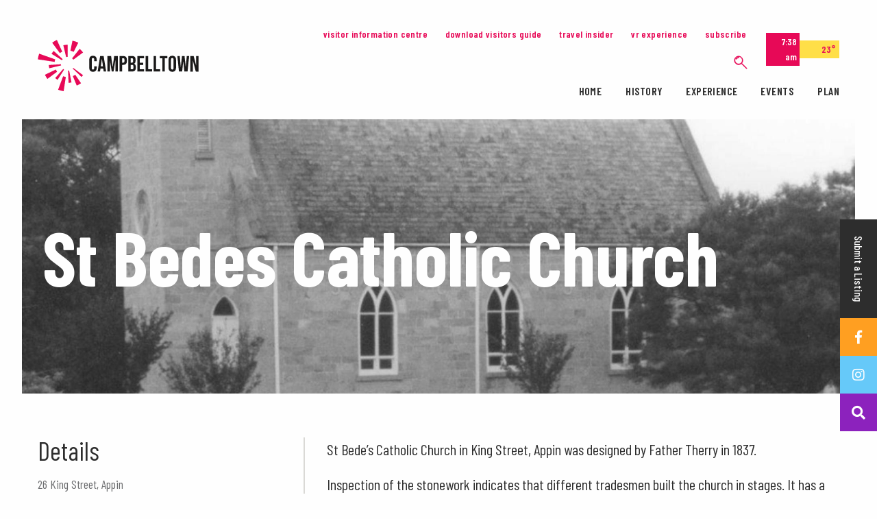

--- FILE ---
content_type: text/html; charset=UTF-8
request_url: https://visitcampbelltown.com.au/listing/st-bedes-catholic-church/
body_size: 19582
content:
<!doctype html>

  <html class="no-js"  lang="en-AU">

	<head>
		<meta charset="utf-8">

		<!-- Force IE to use the latest rendering engine available -->
		<meta http-equiv="X-UA-Compatible" content="IE=edge">

		<!-- Mobile Meta -->
		<meta name="viewport" content="width=device-width, initial-scale=1.0, viewport-fit=cover">
		<meta class="foundation-mq">

		<!-- If Site Icon isn't set in customizer -->
		
		<link rel="pingback" href="https://visitcampbelltown.com.au/xmlrpc.php">
		<script>
			!function(e){"function"==typeof define&&define.amd?define(e):e()}(function(){var e,t=["scroll","wheel","touchstart","touchmove","touchenter","touchend","touchleave","mouseout","mouseleave","mouseup","mousedown","mousemove","mouseenter","mousewheel","mouseover"];if(function(){var e=!1;try{var t=Object.defineProperty({},"passive",{get:function(){e=!0}});window.addEventListener("test",null,t),window.removeEventListener("test",null,t)}catch(e){}return e}()){var n=EventTarget.prototype.addEventListener;e=n,EventTarget.prototype.addEventListener=function(n,o,r){var i,s="object"==typeof r&&null!==r,u=s?r.capture:r;(r=s?function(e){var t=Object.getOwnPropertyDescriptor(e,"passive");return t&&!0!==t.writable&&void 0===t.set?Object.assign({},e):e}(r):{}).passive=void 0!==(i=r.passive)?i:-1!==t.indexOf(n)&&!0,r.capture=void 0!==u&&u,e.call(this,n,o,r)},EventTarget.prototype.addEventListener._original=e}});
//# sourceMappingURL=index.umd.js.map
		</script>
		<meta name='robots' content='index, follow, max-image-preview:large, max-snippet:-1, max-video-preview:-1' />
	<style>img:is([sizes="auto" i], [sizes^="auto," i]) { contain-intrinsic-size: 3000px 1500px }</style>
	
	<!-- This site is optimized with the Yoast SEO plugin v25.8 - https://yoast.com/wordpress/plugins/seo/ -->
	<title>St Bedes Catholic Church &#8212; Campbelltown</title>
<link data-rocket-preload as="style" href="https://fonts.googleapis.com/css?family=Barlow%20Condensed%3A400%2C500%2C600%2C700&#038;display=swap" rel="preload">
<link href="https://fonts.googleapis.com/css?family=Barlow%20Condensed%3A400%2C500%2C600%2C700&#038;display=swap" media="print" onload="this.media=&#039;all&#039;" rel="stylesheet">
<noscript><link rel="stylesheet" href="https://fonts.googleapis.com/css?family=Barlow%20Condensed%3A400%2C500%2C600%2C700&#038;display=swap"></noscript>
	<link rel="canonical" href="https://visitcampbelltown.com.au/listing/st-bedes-catholic-church/" />
	<meta property="og:locale" content="en_US" />
	<meta property="og:type" content="article" />
	<meta property="og:title" content="St Bedes Catholic Church &#8212; Campbelltown" />
	<meta property="og:description" content="St Bede&#8217;s Catholic Church in King Street, Appin was designed by Father Therry in 1837. Inspection of the stonework indicates that different tradesmen built the church in stages. It has a slate roof and iron roofed square tower, which once had a timber belfry. St Bede&#8217;s has an inscription carved over the entrance that reads &#8220;J.P. EPUS A.D. 1841&#8221;. The Cemetery associated with the church has many historic headstones." />
	<meta property="og:url" content="https://visitcampbelltown.com.au/listing/st-bedes-catholic-church/" />
	<meta property="og:site_name" content="Campbelltown" />
	<meta property="article:modified_time" content="2025-11-08T20:10:35+00:00" />
	<meta name="twitter:card" content="summary_large_image" />
	<script type="application/ld+json" class="yoast-schema-graph">{"@context":"https://schema.org","@graph":[{"@type":"WebPage","@id":"https://visitcampbelltown.com.au/listing/st-bedes-catholic-church/","url":"https://visitcampbelltown.com.au/listing/st-bedes-catholic-church/","name":"St Bedes Catholic Church &#8212; Campbelltown","isPartOf":{"@id":"https://visitcampbelltown.com.au/#website"},"datePublished":"2018-08-08T17:38:10+00:00","dateModified":"2025-11-08T20:10:35+00:00","breadcrumb":{"@id":"https://visitcampbelltown.com.au/listing/st-bedes-catholic-church/#breadcrumb"},"inLanguage":"en-AU","potentialAction":[{"@type":"ReadAction","target":["https://visitcampbelltown.com.au/listing/st-bedes-catholic-church/"]}]},{"@type":"BreadcrumbList","@id":"https://visitcampbelltown.com.au/listing/st-bedes-catholic-church/#breadcrumb","itemListElement":[{"@type":"ListItem","position":1,"name":"Home","item":"https://visitcampbelltown.com.au/"},{"@type":"ListItem","position":2,"name":"St Bedes Catholic Church"}]},{"@type":"WebSite","@id":"https://visitcampbelltown.com.au/#website","url":"https://visitcampbelltown.com.au/","name":"Campbelltown","description":"Experience the hidden beauty","publisher":{"@id":"https://visitcampbelltown.com.au/#organization"},"potentialAction":[{"@type":"SearchAction","target":{"@type":"EntryPoint","urlTemplate":"https://visitcampbelltown.com.au/?s={search_term_string}"},"query-input":{"@type":"PropertyValueSpecification","valueRequired":true,"valueName":"search_term_string"}}],"inLanguage":"en-AU"},{"@type":"Organization","@id":"https://visitcampbelltown.com.au/#organization","name":"Visit Campbelltown","url":"https://visitcampbelltown.com.au/","logo":{"@type":"ImageObject","inLanguage":"en-AU","@id":"https://visitcampbelltown.com.au/#/schema/logo/image/","url":"https://visitcampbelltown.com.au/wp-content/uploads/2019/09/CTCC_Logo_Horiz_Brush-Cherry_CMYK.jpg","contentUrl":"https://visitcampbelltown.com.au/wp-content/uploads/2019/09/CTCC_Logo_Horiz_Brush-Cherry_CMYK.jpg","width":2707,"height":965,"caption":"Visit Campbelltown"},"image":{"@id":"https://visitcampbelltown.com.au/#/schema/logo/image/"}}]}</script>
	<!-- / Yoast SEO plugin. -->


<link rel='dns-prefetch' href='//www.google.com' />
<link rel='dns-prefetch' href='//maps.googleapis.com' />
<link rel='dns-prefetch' href='//fonts.googleapis.com' />
<link rel='dns-prefetch' href='//use.typekit.net' />
<link href='https://fonts.gstatic.com' crossorigin rel='preconnect' />
<link rel="alternate" type="application/rss+xml" title="Campbelltown &raquo; Feed" href="https://visitcampbelltown.com.au/feed/" />
<link rel="alternate" type="application/rss+xml" title="Campbelltown &raquo; Comments Feed" href="https://visitcampbelltown.com.au/comments/feed/" />
<link rel='stylesheet' id='sbi_styles-css' href='https://visitcampbelltown.com.au/wp-content/cache/background-css/1/visitcampbelltown.com.au/wp-content/plugins/instagram-feed/css/sbi-styles.min.css?ver=6.9.1&wpr_t=1762673898' type='text/css' media='all' />
<style id='wp-emoji-styles-inline-css' type='text/css'>

	img.wp-smiley, img.emoji {
		display: inline !important;
		border: none !important;
		box-shadow: none !important;
		height: 1em !important;
		width: 1em !important;
		margin: 0 0.07em !important;
		vertical-align: -0.1em !important;
		background: none !important;
		padding: 0 !important;
	}
</style>
<link rel='stylesheet' id='wp-block-library-css' href='https://visitcampbelltown.com.au/wp-includes/css/dist/block-library/style.min.css?ver=a4aa2d11aac711c4b1adb4b82e115c3b' type='text/css' media='all' />
<style id='classic-theme-styles-inline-css' type='text/css'>
/*! This file is auto-generated */
.wp-block-button__link{color:#fff;background-color:#32373c;border-radius:9999px;box-shadow:none;text-decoration:none;padding:calc(.667em + 2px) calc(1.333em + 2px);font-size:1.125em}.wp-block-file__button{background:#32373c;color:#fff;text-decoration:none}
</style>
<style id='global-styles-inline-css' type='text/css'>
:root{--wp--preset--aspect-ratio--square: 1;--wp--preset--aspect-ratio--4-3: 4/3;--wp--preset--aspect-ratio--3-4: 3/4;--wp--preset--aspect-ratio--3-2: 3/2;--wp--preset--aspect-ratio--2-3: 2/3;--wp--preset--aspect-ratio--16-9: 16/9;--wp--preset--aspect-ratio--9-16: 9/16;--wp--preset--color--black: #000000;--wp--preset--color--cyan-bluish-gray: #abb8c3;--wp--preset--color--white: #ffffff;--wp--preset--color--pale-pink: #f78da7;--wp--preset--color--vivid-red: #cf2e2e;--wp--preset--color--luminous-vivid-orange: #ff6900;--wp--preset--color--luminous-vivid-amber: #fcb900;--wp--preset--color--light-green-cyan: #7bdcb5;--wp--preset--color--vivid-green-cyan: #00d084;--wp--preset--color--pale-cyan-blue: #8ed1fc;--wp--preset--color--vivid-cyan-blue: #0693e3;--wp--preset--color--vivid-purple: #9b51e0;--wp--preset--gradient--vivid-cyan-blue-to-vivid-purple: linear-gradient(135deg,rgba(6,147,227,1) 0%,rgb(155,81,224) 100%);--wp--preset--gradient--light-green-cyan-to-vivid-green-cyan: linear-gradient(135deg,rgb(122,220,180) 0%,rgb(0,208,130) 100%);--wp--preset--gradient--luminous-vivid-amber-to-luminous-vivid-orange: linear-gradient(135deg,rgba(252,185,0,1) 0%,rgba(255,105,0,1) 100%);--wp--preset--gradient--luminous-vivid-orange-to-vivid-red: linear-gradient(135deg,rgba(255,105,0,1) 0%,rgb(207,46,46) 100%);--wp--preset--gradient--very-light-gray-to-cyan-bluish-gray: linear-gradient(135deg,rgb(238,238,238) 0%,rgb(169,184,195) 100%);--wp--preset--gradient--cool-to-warm-spectrum: linear-gradient(135deg,rgb(74,234,220) 0%,rgb(151,120,209) 20%,rgb(207,42,186) 40%,rgb(238,44,130) 60%,rgb(251,105,98) 80%,rgb(254,248,76) 100%);--wp--preset--gradient--blush-light-purple: linear-gradient(135deg,rgb(255,206,236) 0%,rgb(152,150,240) 100%);--wp--preset--gradient--blush-bordeaux: linear-gradient(135deg,rgb(254,205,165) 0%,rgb(254,45,45) 50%,rgb(107,0,62) 100%);--wp--preset--gradient--luminous-dusk: linear-gradient(135deg,rgb(255,203,112) 0%,rgb(199,81,192) 50%,rgb(65,88,208) 100%);--wp--preset--gradient--pale-ocean: linear-gradient(135deg,rgb(255,245,203) 0%,rgb(182,227,212) 50%,rgb(51,167,181) 100%);--wp--preset--gradient--electric-grass: linear-gradient(135deg,rgb(202,248,128) 0%,rgb(113,206,126) 100%);--wp--preset--gradient--midnight: linear-gradient(135deg,rgb(2,3,129) 0%,rgb(40,116,252) 100%);--wp--preset--font-size--small: 13px;--wp--preset--font-size--medium: 20px;--wp--preset--font-size--large: 36px;--wp--preset--font-size--x-large: 42px;--wp--preset--spacing--20: 0.44rem;--wp--preset--spacing--30: 0.67rem;--wp--preset--spacing--40: 1rem;--wp--preset--spacing--50: 1.5rem;--wp--preset--spacing--60: 2.25rem;--wp--preset--spacing--70: 3.38rem;--wp--preset--spacing--80: 5.06rem;--wp--preset--shadow--natural: 6px 6px 9px rgba(0, 0, 0, 0.2);--wp--preset--shadow--deep: 12px 12px 50px rgba(0, 0, 0, 0.4);--wp--preset--shadow--sharp: 6px 6px 0px rgba(0, 0, 0, 0.2);--wp--preset--shadow--outlined: 6px 6px 0px -3px rgba(255, 255, 255, 1), 6px 6px rgba(0, 0, 0, 1);--wp--preset--shadow--crisp: 6px 6px 0px rgba(0, 0, 0, 1);}:where(.is-layout-flex){gap: 0.5em;}:where(.is-layout-grid){gap: 0.5em;}body .is-layout-flex{display: flex;}.is-layout-flex{flex-wrap: wrap;align-items: center;}.is-layout-flex > :is(*, div){margin: 0;}body .is-layout-grid{display: grid;}.is-layout-grid > :is(*, div){margin: 0;}:where(.wp-block-columns.is-layout-flex){gap: 2em;}:where(.wp-block-columns.is-layout-grid){gap: 2em;}:where(.wp-block-post-template.is-layout-flex){gap: 1.25em;}:where(.wp-block-post-template.is-layout-grid){gap: 1.25em;}.has-black-color{color: var(--wp--preset--color--black) !important;}.has-cyan-bluish-gray-color{color: var(--wp--preset--color--cyan-bluish-gray) !important;}.has-white-color{color: var(--wp--preset--color--white) !important;}.has-pale-pink-color{color: var(--wp--preset--color--pale-pink) !important;}.has-vivid-red-color{color: var(--wp--preset--color--vivid-red) !important;}.has-luminous-vivid-orange-color{color: var(--wp--preset--color--luminous-vivid-orange) !important;}.has-luminous-vivid-amber-color{color: var(--wp--preset--color--luminous-vivid-amber) !important;}.has-light-green-cyan-color{color: var(--wp--preset--color--light-green-cyan) !important;}.has-vivid-green-cyan-color{color: var(--wp--preset--color--vivid-green-cyan) !important;}.has-pale-cyan-blue-color{color: var(--wp--preset--color--pale-cyan-blue) !important;}.has-vivid-cyan-blue-color{color: var(--wp--preset--color--vivid-cyan-blue) !important;}.has-vivid-purple-color{color: var(--wp--preset--color--vivid-purple) !important;}.has-black-background-color{background-color: var(--wp--preset--color--black) !important;}.has-cyan-bluish-gray-background-color{background-color: var(--wp--preset--color--cyan-bluish-gray) !important;}.has-white-background-color{background-color: var(--wp--preset--color--white) !important;}.has-pale-pink-background-color{background-color: var(--wp--preset--color--pale-pink) !important;}.has-vivid-red-background-color{background-color: var(--wp--preset--color--vivid-red) !important;}.has-luminous-vivid-orange-background-color{background-color: var(--wp--preset--color--luminous-vivid-orange) !important;}.has-luminous-vivid-amber-background-color{background-color: var(--wp--preset--color--luminous-vivid-amber) !important;}.has-light-green-cyan-background-color{background-color: var(--wp--preset--color--light-green-cyan) !important;}.has-vivid-green-cyan-background-color{background-color: var(--wp--preset--color--vivid-green-cyan) !important;}.has-pale-cyan-blue-background-color{background-color: var(--wp--preset--color--pale-cyan-blue) !important;}.has-vivid-cyan-blue-background-color{background-color: var(--wp--preset--color--vivid-cyan-blue) !important;}.has-vivid-purple-background-color{background-color: var(--wp--preset--color--vivid-purple) !important;}.has-black-border-color{border-color: var(--wp--preset--color--black) !important;}.has-cyan-bluish-gray-border-color{border-color: var(--wp--preset--color--cyan-bluish-gray) !important;}.has-white-border-color{border-color: var(--wp--preset--color--white) !important;}.has-pale-pink-border-color{border-color: var(--wp--preset--color--pale-pink) !important;}.has-vivid-red-border-color{border-color: var(--wp--preset--color--vivid-red) !important;}.has-luminous-vivid-orange-border-color{border-color: var(--wp--preset--color--luminous-vivid-orange) !important;}.has-luminous-vivid-amber-border-color{border-color: var(--wp--preset--color--luminous-vivid-amber) !important;}.has-light-green-cyan-border-color{border-color: var(--wp--preset--color--light-green-cyan) !important;}.has-vivid-green-cyan-border-color{border-color: var(--wp--preset--color--vivid-green-cyan) !important;}.has-pale-cyan-blue-border-color{border-color: var(--wp--preset--color--pale-cyan-blue) !important;}.has-vivid-cyan-blue-border-color{border-color: var(--wp--preset--color--vivid-cyan-blue) !important;}.has-vivid-purple-border-color{border-color: var(--wp--preset--color--vivid-purple) !important;}.has-vivid-cyan-blue-to-vivid-purple-gradient-background{background: var(--wp--preset--gradient--vivid-cyan-blue-to-vivid-purple) !important;}.has-light-green-cyan-to-vivid-green-cyan-gradient-background{background: var(--wp--preset--gradient--light-green-cyan-to-vivid-green-cyan) !important;}.has-luminous-vivid-amber-to-luminous-vivid-orange-gradient-background{background: var(--wp--preset--gradient--luminous-vivid-amber-to-luminous-vivid-orange) !important;}.has-luminous-vivid-orange-to-vivid-red-gradient-background{background: var(--wp--preset--gradient--luminous-vivid-orange-to-vivid-red) !important;}.has-very-light-gray-to-cyan-bluish-gray-gradient-background{background: var(--wp--preset--gradient--very-light-gray-to-cyan-bluish-gray) !important;}.has-cool-to-warm-spectrum-gradient-background{background: var(--wp--preset--gradient--cool-to-warm-spectrum) !important;}.has-blush-light-purple-gradient-background{background: var(--wp--preset--gradient--blush-light-purple) !important;}.has-blush-bordeaux-gradient-background{background: var(--wp--preset--gradient--blush-bordeaux) !important;}.has-luminous-dusk-gradient-background{background: var(--wp--preset--gradient--luminous-dusk) !important;}.has-pale-ocean-gradient-background{background: var(--wp--preset--gradient--pale-ocean) !important;}.has-electric-grass-gradient-background{background: var(--wp--preset--gradient--electric-grass) !important;}.has-midnight-gradient-background{background: var(--wp--preset--gradient--midnight) !important;}.has-small-font-size{font-size: var(--wp--preset--font-size--small) !important;}.has-medium-font-size{font-size: var(--wp--preset--font-size--medium) !important;}.has-large-font-size{font-size: var(--wp--preset--font-size--large) !important;}.has-x-large-font-size{font-size: var(--wp--preset--font-size--x-large) !important;}
:where(.wp-block-post-template.is-layout-flex){gap: 1.25em;}:where(.wp-block-post-template.is-layout-grid){gap: 1.25em;}
:where(.wp-block-columns.is-layout-flex){gap: 2em;}:where(.wp-block-columns.is-layout-grid){gap: 2em;}
:root :where(.wp-block-pullquote){font-size: 1.5em;line-height: 1.6;}
</style>
<link data-minify="1" rel='stylesheet' id='framework-theme-style-css' href='https://visitcampbelltown.com.au/wp-content/cache/background-css/1/visitcampbelltown.com.au/wp-content/cache/min/1/wp-content/themes/coast-framework/assets/dist/styles/main.min.css?ver=1757054379&wpr_t=1762673898' type='text/css' media='all' />
<link rel='stylesheet' id='raw-css-file-css' href='https://visitcampbelltown.com.au/wp-content/themes/coast-framework/style.css?ver=1.0.20' type='text/css' media='all' />

<link data-minify="1" rel='stylesheet' id='framework-typekit-css' href='https://visitcampbelltown.com.au/wp-content/cache/min/1/hvr0pix.css?ver=1757054380' type='text/css' media='all' />
<script type="text/javascript" src="https://visitcampbelltown.com.au/wp-includes/js/jquery/jquery.min.js?ver=3.7.1" id="jquery-core-js"></script>
<script type="text/javascript" src="https://visitcampbelltown.com.au/wp-includes/js/jquery/jquery-migrate.min.js?ver=3.4.1" id="jquery-migrate-js" data-rocket-defer defer></script>
<link rel="https://api.w.org/" href="https://visitcampbelltown.com.au/wp-json/" /><link rel='shortlink' href='https://visitcampbelltown.com.au/?p=1354' />
<link rel="alternate" title="oEmbed (JSON)" type="application/json+oembed" href="https://visitcampbelltown.com.au/wp-json/oembed/1.0/embed?url=https%3A%2F%2Fvisitcampbelltown.com.au%2Flisting%2Fst-bedes-catholic-church%2F" />
<link rel="alternate" title="oEmbed (XML)" type="text/xml+oembed" href="https://visitcampbelltown.com.au/wp-json/oembed/1.0/embed?url=https%3A%2F%2Fvisitcampbelltown.com.au%2Flisting%2Fst-bedes-catholic-church%2F&#038;format=xml" />
<link rel="icon" href="https://visitcampbelltown.com.au/wp-content/uploads/2019/09/cropped-favicon-32x32.png" sizes="32x32" />
<link rel="icon" href="https://visitcampbelltown.com.au/wp-content/uploads/2019/09/cropped-favicon-192x192.png" sizes="192x192" />
<link rel="apple-touch-icon" href="https://visitcampbelltown.com.au/wp-content/uploads/2019/09/cropped-favicon-180x180.png" />
<meta name="msapplication-TileImage" content="https://visitcampbelltown.com.au/wp-content/uploads/2019/09/cropped-favicon-270x270.png" />
		<style type="text/css" id="wp-custom-css">
			.home .banner_container {
	height: 66.667vh;
	max-height:800px;
}

.header_skeleton .top_nav ul.menu li {
    background-color: transparent;
    margin: .5rem .7rem;
}		</style>
		<noscript><style id="rocket-lazyload-nojs-css">.rll-youtube-player, [data-lazy-src]{display:none !important;}</style></noscript>
					<!-- Global Site Tag (gtag.js) - Google Analytics -->
			<script async src="https://www.googletagmanager.com/gtag/js?id=UA-158638409-1"></script>
			<script>
			  window.dataLayer = window.dataLayer || [];
			  function gtag(){dataLayer.push(arguments);}
			  gtag('js', new Date());

			  gtag('config', 'UA-158638409-1');
			</script>
		
	<style id="wpr-lazyload-bg-container"></style><style id="wpr-lazyload-bg-exclusion"></style>
<noscript>
<style id="wpr-lazyload-bg-nostyle">.sbi_lb-loader span{--wpr-bg-478f9927-aa22-4cba-bc44-adbfd60dadda: url('https://visitcampbelltown.com.au/wp-content/plugins/instagram-feed/img/sbi-sprite.png');}.sbi_lb-nav span{--wpr-bg-4df6683a-b652-48ce-b979-99017af2a2af: url('https://visitcampbelltown.com.au/wp-content/plugins/instagram-feed/img/sbi-sprite.png');}.slick-arrow:before{--wpr-bg-62e92b64-6bb6-40b5-aa85-0f0810e0d64b: url('https://visitcampbelltown.com.au/wp-content/themes/coast-framework/assets/dist/images/arrow.svg');}.tile.tile-events.theme-pink .tile__content:after{--wpr-bg-6d599305-71dc-4b55-b16c-406a00d18365: url('https://visitcampbelltown.com.au/wp-content/themes/coast-framework/assets/dist/images/tile-curve.svg');}.tile.tile_featured_event_wrapper .tile__content .tile__content-readmore:after{--wpr-bg-fc82e0bd-f96f-4f87-ba70-7cd5be73387a: url('https://visitcampbelltown.com.au/wp-content/themes/coast-framework/assets/dist/images/line-arrow-grey.svg');}.header_skeleton .weather__widget .weather__icon.weather__icon-01d{--wpr-bg-954e5a88-49cb-4154-88c1-46328d6f1ffb: url('https://visitcampbelltown.com.au/wp-content/themes/coast-framework/assets/dist/images/weather_01d.svg');}.header_skeleton .weather__widget .weather__icon.weather__icon-02d{--wpr-bg-d87fa1ce-c505-4412-9b04-58cd12a0b95e: url('https://visitcampbelltown.com.au/wp-content/themes/coast-framework/assets/dist/images/weather_02d.svg');}.header_skeleton .weather__widget .weather__icon.weather__icon-03d{--wpr-bg-884de8f3-9c74-4a56-986b-76b175ad2702: url('https://visitcampbelltown.com.au/wp-content/themes/coast-framework/assets/dist/images/weather_03d.svg');}.header_skeleton .weather__widget .weather__icon.weather__icon-04d{--wpr-bg-3dbf442a-00dc-4a42-ade7-617dcfd35d90: url('https://visitcampbelltown.com.au/wp-content/themes/coast-framework/assets/dist/images/weather_04d.svg');}.header_skeleton .weather__widget .weather__icon.weather__icon-09d{--wpr-bg-b4c02e9b-4135-44be-8bda-5471dcff4286: url('https://visitcampbelltown.com.au/wp-content/themes/coast-framework/assets/dist/images/weather_09d.svg');}.header_skeleton .weather__widget .weather__icon.weather__icon-10d{--wpr-bg-46930af0-ba1a-4b44-8161-115c491b4985: url('https://visitcampbelltown.com.au/wp-content/themes/coast-framework/assets/dist/images/weather_10d.svg');}.header_skeleton .weather__widget .weather__icon.weather__icon-11d{--wpr-bg-32aae7fa-d437-49e2-913e-dbbc33179982: url('https://visitcampbelltown.com.au/wp-content/themes/coast-framework/assets/dist/images/weather_11d.svg');}.header_skeleton .weather__widget .weather__icon.weather__icon-50d{--wpr-bg-76d5cdde-7e17-4054-9891-c397c6585e8d: url('https://visitcampbelltown.com.au/wp-content/themes/coast-framework/assets/dist/images/weather_50d.svg');}.header_skeleton .weather__widget .weather__icon.weather__icon-01n{--wpr-bg-6b7eb6b0-9f99-4c70-8b6c-ab22e12e58ca: url('https://visitcampbelltown.com.au/wp-content/themes/coast-framework/assets/dist/images/weather_01n.svg');}.header_skeleton .weather__widget .weather__icon.weather__icon-02n{--wpr-bg-204a7195-58e8-4cd7-a59a-4bd293104ea9: url('https://visitcampbelltown.com.au/wp-content/themes/coast-framework/assets/dist/images/weather_02n.svg');}.header_skeleton .weather__widget .weather__icon.weather__icon-03n{--wpr-bg-d1839f16-b82d-43c2-a5e1-e287c1325644: url('https://visitcampbelltown.com.au/wp-content/themes/coast-framework/assets/dist/images/weather_03n.svg');}.header_skeleton .weather__widget .weather__icon.weather__icon-04n{--wpr-bg-fa3c0432-c013-4107-be5e-61401840b1cb: url('https://visitcampbelltown.com.au/wp-content/themes/coast-framework/assets/dist/images/weather_04n.svg');}.header_skeleton .weather__widget .weather__icon.weather__icon-09n{--wpr-bg-4ebe8891-2a6b-4cc5-b65c-302aaf51adfe: url('https://visitcampbelltown.com.au/wp-content/themes/coast-framework/assets/dist/images/weather_09n.svg');}.header_skeleton .weather__widget .weather__icon.weather__icon-10n{--wpr-bg-835a1b1b-bb9b-49b1-b138-a17067f10e56: url('https://visitcampbelltown.com.au/wp-content/themes/coast-framework/assets/dist/images/weather_10n.svg');}.header_skeleton .weather__widget .weather__icon.weather__icon-11n{--wpr-bg-1a0fef15-b473-4d23-a5cb-9068d3b77589: url('https://visitcampbelltown.com.au/wp-content/themes/coast-framework/assets/dist/images/weather_11n.svg');}.header_skeleton .weather__widget .weather__icon.weather__icon-50n{--wpr-bg-051d6683-9309-4da4-bb8e-35a59945aa40: url('https://visitcampbelltown.com.au/wp-content/themes/coast-framework/assets/dist/images/weather_50n.svg');}#wpadminbar>#wp-toolbar>#wp-admin-bar-root-default #wp-admin-bar-wp-logo .ab-icon{--wpr-bg-d1ee1f2d-4e9c-43e9-a2b6-beed27374e43: url('https://cdn.wearecoast.com.au/coast-icon_colour.png');}</style>
</noscript>
<script type="application/javascript">const rocket_pairs = [{"selector":".sbi_lb-loader span","style":".sbi_lb-loader span{--wpr-bg-478f9927-aa22-4cba-bc44-adbfd60dadda: url('https:\/\/visitcampbelltown.com.au\/wp-content\/plugins\/instagram-feed\/img\/sbi-sprite.png');}","hash":"478f9927-aa22-4cba-bc44-adbfd60dadda","url":"https:\/\/visitcampbelltown.com.au\/wp-content\/plugins\/instagram-feed\/img\/sbi-sprite.png"},{"selector":".sbi_lb-nav span","style":".sbi_lb-nav span{--wpr-bg-4df6683a-b652-48ce-b979-99017af2a2af: url('https:\/\/visitcampbelltown.com.au\/wp-content\/plugins\/instagram-feed\/img\/sbi-sprite.png');}","hash":"4df6683a-b652-48ce-b979-99017af2a2af","url":"https:\/\/visitcampbelltown.com.au\/wp-content\/plugins\/instagram-feed\/img\/sbi-sprite.png"},{"selector":".slick-arrow","style":".slick-arrow:before{--wpr-bg-62e92b64-6bb6-40b5-aa85-0f0810e0d64b: url('https:\/\/visitcampbelltown.com.au\/wp-content\/themes\/coast-framework\/assets\/dist\/images\/arrow.svg');}","hash":"62e92b64-6bb6-40b5-aa85-0f0810e0d64b","url":"https:\/\/visitcampbelltown.com.au\/wp-content\/themes\/coast-framework\/assets\/dist\/images\/arrow.svg"},{"selector":".tile.tile-events.theme-pink .tile__content","style":".tile.tile-events.theme-pink .tile__content:after{--wpr-bg-6d599305-71dc-4b55-b16c-406a00d18365: url('https:\/\/visitcampbelltown.com.au\/wp-content\/themes\/coast-framework\/assets\/dist\/images\/tile-curve.svg');}","hash":"6d599305-71dc-4b55-b16c-406a00d18365","url":"https:\/\/visitcampbelltown.com.au\/wp-content\/themes\/coast-framework\/assets\/dist\/images\/tile-curve.svg"},{"selector":".tile.tile_featured_event_wrapper .tile__content .tile__content-readmore","style":".tile.tile_featured_event_wrapper .tile__content .tile__content-readmore:after{--wpr-bg-fc82e0bd-f96f-4f87-ba70-7cd5be73387a: url('https:\/\/visitcampbelltown.com.au\/wp-content\/themes\/coast-framework\/assets\/dist\/images\/line-arrow-grey.svg');}","hash":"fc82e0bd-f96f-4f87-ba70-7cd5be73387a","url":"https:\/\/visitcampbelltown.com.au\/wp-content\/themes\/coast-framework\/assets\/dist\/images\/line-arrow-grey.svg"},{"selector":".header_skeleton .weather__widget .weather__icon.weather__icon-01d","style":".header_skeleton .weather__widget .weather__icon.weather__icon-01d{--wpr-bg-954e5a88-49cb-4154-88c1-46328d6f1ffb: url('https:\/\/visitcampbelltown.com.au\/wp-content\/themes\/coast-framework\/assets\/dist\/images\/weather_01d.svg');}","hash":"954e5a88-49cb-4154-88c1-46328d6f1ffb","url":"https:\/\/visitcampbelltown.com.au\/wp-content\/themes\/coast-framework\/assets\/dist\/images\/weather_01d.svg"},{"selector":".header_skeleton .weather__widget .weather__icon.weather__icon-02d","style":".header_skeleton .weather__widget .weather__icon.weather__icon-02d{--wpr-bg-d87fa1ce-c505-4412-9b04-58cd12a0b95e: url('https:\/\/visitcampbelltown.com.au\/wp-content\/themes\/coast-framework\/assets\/dist\/images\/weather_02d.svg');}","hash":"d87fa1ce-c505-4412-9b04-58cd12a0b95e","url":"https:\/\/visitcampbelltown.com.au\/wp-content\/themes\/coast-framework\/assets\/dist\/images\/weather_02d.svg"},{"selector":".header_skeleton .weather__widget .weather__icon.weather__icon-03d","style":".header_skeleton .weather__widget .weather__icon.weather__icon-03d{--wpr-bg-884de8f3-9c74-4a56-986b-76b175ad2702: url('https:\/\/visitcampbelltown.com.au\/wp-content\/themes\/coast-framework\/assets\/dist\/images\/weather_03d.svg');}","hash":"884de8f3-9c74-4a56-986b-76b175ad2702","url":"https:\/\/visitcampbelltown.com.au\/wp-content\/themes\/coast-framework\/assets\/dist\/images\/weather_03d.svg"},{"selector":".header_skeleton .weather__widget .weather__icon.weather__icon-04d","style":".header_skeleton .weather__widget .weather__icon.weather__icon-04d{--wpr-bg-3dbf442a-00dc-4a42-ade7-617dcfd35d90: url('https:\/\/visitcampbelltown.com.au\/wp-content\/themes\/coast-framework\/assets\/dist\/images\/weather_04d.svg');}","hash":"3dbf442a-00dc-4a42-ade7-617dcfd35d90","url":"https:\/\/visitcampbelltown.com.au\/wp-content\/themes\/coast-framework\/assets\/dist\/images\/weather_04d.svg"},{"selector":".header_skeleton .weather__widget .weather__icon.weather__icon-09d","style":".header_skeleton .weather__widget .weather__icon.weather__icon-09d{--wpr-bg-b4c02e9b-4135-44be-8bda-5471dcff4286: url('https:\/\/visitcampbelltown.com.au\/wp-content\/themes\/coast-framework\/assets\/dist\/images\/weather_09d.svg');}","hash":"b4c02e9b-4135-44be-8bda-5471dcff4286","url":"https:\/\/visitcampbelltown.com.au\/wp-content\/themes\/coast-framework\/assets\/dist\/images\/weather_09d.svg"},{"selector":".header_skeleton .weather__widget .weather__icon.weather__icon-10d","style":".header_skeleton .weather__widget .weather__icon.weather__icon-10d{--wpr-bg-46930af0-ba1a-4b44-8161-115c491b4985: url('https:\/\/visitcampbelltown.com.au\/wp-content\/themes\/coast-framework\/assets\/dist\/images\/weather_10d.svg');}","hash":"46930af0-ba1a-4b44-8161-115c491b4985","url":"https:\/\/visitcampbelltown.com.au\/wp-content\/themes\/coast-framework\/assets\/dist\/images\/weather_10d.svg"},{"selector":".header_skeleton .weather__widget .weather__icon.weather__icon-11d","style":".header_skeleton .weather__widget .weather__icon.weather__icon-11d{--wpr-bg-32aae7fa-d437-49e2-913e-dbbc33179982: url('https:\/\/visitcampbelltown.com.au\/wp-content\/themes\/coast-framework\/assets\/dist\/images\/weather_11d.svg');}","hash":"32aae7fa-d437-49e2-913e-dbbc33179982","url":"https:\/\/visitcampbelltown.com.au\/wp-content\/themes\/coast-framework\/assets\/dist\/images\/weather_11d.svg"},{"selector":".header_skeleton .weather__widget .weather__icon.weather__icon-50d","style":".header_skeleton .weather__widget .weather__icon.weather__icon-50d{--wpr-bg-76d5cdde-7e17-4054-9891-c397c6585e8d: url('https:\/\/visitcampbelltown.com.au\/wp-content\/themes\/coast-framework\/assets\/dist\/images\/weather_50d.svg');}","hash":"76d5cdde-7e17-4054-9891-c397c6585e8d","url":"https:\/\/visitcampbelltown.com.au\/wp-content\/themes\/coast-framework\/assets\/dist\/images\/weather_50d.svg"},{"selector":".header_skeleton .weather__widget .weather__icon.weather__icon-01n","style":".header_skeleton .weather__widget .weather__icon.weather__icon-01n{--wpr-bg-6b7eb6b0-9f99-4c70-8b6c-ab22e12e58ca: url('https:\/\/visitcampbelltown.com.au\/wp-content\/themes\/coast-framework\/assets\/dist\/images\/weather_01n.svg');}","hash":"6b7eb6b0-9f99-4c70-8b6c-ab22e12e58ca","url":"https:\/\/visitcampbelltown.com.au\/wp-content\/themes\/coast-framework\/assets\/dist\/images\/weather_01n.svg"},{"selector":".header_skeleton .weather__widget .weather__icon.weather__icon-02n","style":".header_skeleton .weather__widget .weather__icon.weather__icon-02n{--wpr-bg-204a7195-58e8-4cd7-a59a-4bd293104ea9: url('https:\/\/visitcampbelltown.com.au\/wp-content\/themes\/coast-framework\/assets\/dist\/images\/weather_02n.svg');}","hash":"204a7195-58e8-4cd7-a59a-4bd293104ea9","url":"https:\/\/visitcampbelltown.com.au\/wp-content\/themes\/coast-framework\/assets\/dist\/images\/weather_02n.svg"},{"selector":".header_skeleton .weather__widget .weather__icon.weather__icon-03n","style":".header_skeleton .weather__widget .weather__icon.weather__icon-03n{--wpr-bg-d1839f16-b82d-43c2-a5e1-e287c1325644: url('https:\/\/visitcampbelltown.com.au\/wp-content\/themes\/coast-framework\/assets\/dist\/images\/weather_03n.svg');}","hash":"d1839f16-b82d-43c2-a5e1-e287c1325644","url":"https:\/\/visitcampbelltown.com.au\/wp-content\/themes\/coast-framework\/assets\/dist\/images\/weather_03n.svg"},{"selector":".header_skeleton .weather__widget .weather__icon.weather__icon-04n","style":".header_skeleton .weather__widget .weather__icon.weather__icon-04n{--wpr-bg-fa3c0432-c013-4107-be5e-61401840b1cb: url('https:\/\/visitcampbelltown.com.au\/wp-content\/themes\/coast-framework\/assets\/dist\/images\/weather_04n.svg');}","hash":"fa3c0432-c013-4107-be5e-61401840b1cb","url":"https:\/\/visitcampbelltown.com.au\/wp-content\/themes\/coast-framework\/assets\/dist\/images\/weather_04n.svg"},{"selector":".header_skeleton .weather__widget .weather__icon.weather__icon-09n","style":".header_skeleton .weather__widget .weather__icon.weather__icon-09n{--wpr-bg-4ebe8891-2a6b-4cc5-b65c-302aaf51adfe: url('https:\/\/visitcampbelltown.com.au\/wp-content\/themes\/coast-framework\/assets\/dist\/images\/weather_09n.svg');}","hash":"4ebe8891-2a6b-4cc5-b65c-302aaf51adfe","url":"https:\/\/visitcampbelltown.com.au\/wp-content\/themes\/coast-framework\/assets\/dist\/images\/weather_09n.svg"},{"selector":".header_skeleton .weather__widget .weather__icon.weather__icon-10n","style":".header_skeleton .weather__widget .weather__icon.weather__icon-10n{--wpr-bg-835a1b1b-bb9b-49b1-b138-a17067f10e56: url('https:\/\/visitcampbelltown.com.au\/wp-content\/themes\/coast-framework\/assets\/dist\/images\/weather_10n.svg');}","hash":"835a1b1b-bb9b-49b1-b138-a17067f10e56","url":"https:\/\/visitcampbelltown.com.au\/wp-content\/themes\/coast-framework\/assets\/dist\/images\/weather_10n.svg"},{"selector":".header_skeleton .weather__widget .weather__icon.weather__icon-11n","style":".header_skeleton .weather__widget .weather__icon.weather__icon-11n{--wpr-bg-1a0fef15-b473-4d23-a5cb-9068d3b77589: url('https:\/\/visitcampbelltown.com.au\/wp-content\/themes\/coast-framework\/assets\/dist\/images\/weather_11n.svg');}","hash":"1a0fef15-b473-4d23-a5cb-9068d3b77589","url":"https:\/\/visitcampbelltown.com.au\/wp-content\/themes\/coast-framework\/assets\/dist\/images\/weather_11n.svg"},{"selector":".header_skeleton .weather__widget .weather__icon.weather__icon-50n","style":".header_skeleton .weather__widget .weather__icon.weather__icon-50n{--wpr-bg-051d6683-9309-4da4-bb8e-35a59945aa40: url('https:\/\/visitcampbelltown.com.au\/wp-content\/themes\/coast-framework\/assets\/dist\/images\/weather_50n.svg');}","hash":"051d6683-9309-4da4-bb8e-35a59945aa40","url":"https:\/\/visitcampbelltown.com.au\/wp-content\/themes\/coast-framework\/assets\/dist\/images\/weather_50n.svg"},{"selector":"#wpadminbar>#wp-toolbar>#wp-admin-bar-root-default #wp-admin-bar-wp-logo .ab-icon","style":"#wpadminbar>#wp-toolbar>#wp-admin-bar-root-default #wp-admin-bar-wp-logo .ab-icon{--wpr-bg-d1ee1f2d-4e9c-43e9-a2b6-beed27374e43: url('https:\/\/cdn.wearecoast.com.au\/coast-icon_colour.png');}","hash":"d1ee1f2d-4e9c-43e9-a2b6-beed27374e43","url":"https:\/\/cdn.wearecoast.com.au\/coast-icon_colour.png"}]; const rocket_excluded_pairs = [];</script><meta name="generator" content="WP Rocket 3.19.2.1" data-wpr-features="wpr_lazyload_css_bg_img wpr_defer_js wpr_minify_js wpr_lazyload_images wpr_lazyload_iframes wpr_image_dimensions wpr_minify_css wpr_preload_links" /></head>
	
	<!-- Uncomment this line if using the Off-Canvas Menu -->

	<body class="wp-singular listings-template-default single single-listings postid-1354 wp-custom-logo wp-theme-coast-framework">

		<div data-rocket-location-hash="1df2abef49560952eb1f4d3a6c91967f" class="off-canvas-wrapper ">

			<div data-rocket-location-hash="c633e9686cf2942d00a25575c17b9aaa" class="off-canvas-wrapper-inner" data-off-canvas-wrapper>

				<div data-rocket-location-hash="22ff17350d308c42aedb8fd75aa8d714" class="off-canvas-content" data-off-canvas-content>

						 <header class="header" role="banner">
	<div data-sticky-container class="">
		<div class="header_skeleton default  " id="top-bar-menu" data-sticky data-sticky-on="small" data-margin-top="0" style="width:100%;" data-margin-bottom="0" >

			
			<div class="grid-container">
				<div class="grid-x grid-padding-x small-collapse">

					<div class="small-6 medium-4 large-4 cell cell-logo">
												<a data-bg="https://visitcampbelltown.com.au/wp-content/uploads/2019/12/CT_Logo_Horiz_Brush-Cherry_CMYK.svg" class="logo rocket-lazyload" href="https://visitcampbelltown.com.au" style="">Campbelltown</a>
					</div>

					<div class="small-6 medium-8 large-8 cell">
						<div class="top_nav">
							<div class="show-for-large"><ul id="menu-menu-top" class="menu"><li id="menu-item-59229" class="menu-item menu-item-type-post_type menu-item-object-page menu-item-59229"><a href="https://visitcampbelltown.com.au/contact/"><span>Visitor Information Centre</span></a></li>
<li id="menu-item-304" class="menu-item menu-item-type-custom menu-item-object-custom menu-item-304"><a target="_blank" href="https://acrobat.adobe.com/id/urn:aaid:sc:ap:7d400255-2f1f-499b-8293-3e33228b6c30"><span>Download Visitors Guide</span></a></li>
<li id="menu-item-449" class="menu-item menu-item-type-post_type menu-item-object-page current_page_parent menu-item-449"><a href="https://visitcampbelltown.com.au/blog/"><span>Travel Insider</span></a></li>
<li id="menu-item-3271" class="menu-item menu-item-type-post_type menu-item-object-page menu-item-3271"><a href="https://visitcampbelltown.com.au/vr/"><span>VR Experience</span></a></li>
<li id="menu-item-1735" class="menu-item menu-item-type-post_type menu-item-object-page menu-item-1735"><a href="https://visitcampbelltown.com.au/subscribe-to-enewsletter/"><span>Subscribe</span></a></li>
<li class="search"><a href="#" data-search><svg viewBox="0 0 21 21" xmlns="http://www.w3.org/2000/svg"><g fill="#6d6e70"><path d="M19.9 19.4l-7.7-7.7c2.2-2.5 2.1-6.4-.3-8.8C9.4.4 5.3.4 2.8 2.9S.3 9.5 2.8 12c1.3 1.3 2.9 1.9 4.5 1.9 1.5 0 3-.6 4.3-1.6l7.7 7.7c.1.1.2.1.3.1s.2 0 .3-.1c.2-.3.2-.5 0-.6zM3.4 11.3c-2.2-2.2-2.2-5.8 0-8 1.1-1.1 2.5-1.7 4-1.7s2.9.6 4 1.7c2.2 2.2 2.2 5.8 0 8a5.5 5.5 0 0 1-8 0z"/><path d="M7.4 2.7c-1.7 0-3.3.9-4.1 2.5-.1.2 0 .4.2.6h.2c.2 0 .3-.1.4-.2.7-1.3 2-2 3.4-2 .2 0 .4-.2.4-.4-.1-.3-.3-.5-.5-.5z"/></g></svg></a></li></ul></div>

							<div class="time__widget show-for-large">
								<div class="time__icon"></div>
																<span class="time__text">7:38 am</span>
							</div>
															<a class="weather__widget show-for-large" href="https://www.weatherzone.com.au/nsw/sydney/campbelltown" target="_blank">
									<div class="weather__icon weather__icon-10d"></div>
									<span class="weather__temp">23&deg;</span>
								</a>
													</div>
						<div class="menu_container show-for-large">

							<ul id="menu-main-menu" class="vertical medium-horizontal menu" data-responsive-menu="accordion medium-dropdown"><li id="menu-item-309" class="menu-item menu-item-type-post_type menu-item-object-page menu-item-home menu-item-309"><a href="https://visitcampbelltown.com.au/"><span>Home</span></a></li>
<li id="menu-item-451" class="menu-item menu-item-type-taxonomy menu-item-object-play_type menu-item-has-children menu-item-451"><a href="https://visitcampbelltown.com.au/experiences/historical/"><span>History</span></a>
<ul class="menu">
	<li id="menu-item-462" class="menu-item menu-item-type-taxonomy menu-item-object-play_type menu-item-462"><a href="https://visitcampbelltown.com.au/experiences/indigenous-heritage/"><span>Indigenous Heritage</span></a></li>
	<li id="menu-item-461" class="menu-item menu-item-type-taxonomy menu-item-object-play_type menu-item-461"><a href="https://visitcampbelltown.com.au/experiences/agriculture-european-settlement/"><span>Agriculture &amp; European Settlement</span></a></li>
	<li id="menu-item-460" class="menu-item menu-item-type-post_type menu-item-object-page menu-item-460"><a href="https://visitcampbelltown.com.au/legend-of-fishers-ghost/"><span>The Legend of Fisher’s Ghost</span></a></li>
	<li id="menu-item-471" class="menu-item menu-item-type-post_type menu-item-object-page menu-item-471"><a href="https://visitcampbelltown.com.au/our-sister-cities/"><span>Sister Cities</span></a></li>
</ul>
</li>
<li id="menu-item-454" class="menu-item menu-item-type-taxonomy menu-item-object-listing_category menu-item-has-children menu-item-454"><a href="https://visitcampbelltown.com.au/listings/experience/"><span>Experience</span></a>
<ul class="menu">
	<li id="menu-item-60730" class="menu-item menu-item-type-taxonomy menu-item-object-play_type menu-item-60730"><a href="https://visitcampbelltown.com.au/experiences/accessible/"><span>Accessible</span></a></li>
	<li id="menu-item-325" class="menu-item menu-item-type-taxonomy menu-item-object-play_type menu-item-325"><a href="https://visitcampbelltown.com.au/experiences/nature/"><span>Nature</span></a></li>
	<li id="menu-item-333" class="menu-item menu-item-type-taxonomy menu-item-object-play_type menu-item-333"><a href="https://visitcampbelltown.com.au/experiences/sport/"><span>Sport</span></a></li>
	<li id="menu-item-328" class="menu-item menu-item-type-taxonomy menu-item-object-play_type menu-item-328"><a href="https://visitcampbelltown.com.au/experiences/arts-culture/"><span>Arts + Entertainment</span></a></li>
	<li id="menu-item-330" class="menu-item menu-item-type-taxonomy menu-item-object-play_type menu-item-330"><a href="https://visitcampbelltown.com.au/experiences/food-wine/"><span>Food + Wine</span></a></li>
	<li id="menu-item-331" class="menu-item menu-item-type-taxonomy menu-item-object-play_type menu-item-331"><a href="https://visitcampbelltown.com.au/experiences/historical/"><span>History</span></a></li>
	<li id="menu-item-329" class="menu-item menu-item-type-taxonomy menu-item-object-play_type menu-item-329"><a href="https://visitcampbelltown.com.au/experiences/family-kids/"><span>Family + Kids</span></a></li>
	<li id="menu-item-332" class="menu-item menu-item-type-taxonomy menu-item-object-play_type menu-item-332"><a href="https://visitcampbelltown.com.au/experiences/shopping-markets/"><span>Shopping + Markets</span></a></li>
	<li id="menu-item-334" class="menu-item menu-item-type-taxonomy menu-item-object-play_type menu-item-334"><a href="https://visitcampbelltown.com.au/experiences/tours-walks/"><span>Tours + Walks</span></a></li>
</ul>
</li>
<li id="menu-item-1729" class="menu-item menu-item-type-post_type menu-item-object-page menu-item-1729"><a href="https://visitcampbelltown.com.au/events/"><span>Events</span></a></li>
<li id="menu-item-165" class="menu-item menu-item-type-custom menu-item-object-custom menu-item-has-children menu-item-165"><a href="#"><span>Plan</span></a>
<ul class="menu">
	<li id="menu-item-326" class="menu-item menu-item-type-post_type menu-item-object-page menu-item-326"><a href="https://visitcampbelltown.com.au/getting-here/"><span>Get here and get around</span></a></li>
	<li id="menu-item-455" class="menu-item menu-item-type-taxonomy menu-item-object-listing_category menu-item-455"><a href="https://visitcampbelltown.com.au/listings/stay/"><span>Stay</span></a></li>
	<li id="menu-item-456" class="menu-item menu-item-type-taxonomy menu-item-object-category menu-item-456"><a href="https://visitcampbelltown.com.au/category/travel-insider/"><span>Travel Insider</span></a></li>
</ul>
</li>
</ul>						</div>

						<div class="hide-for-large menu-icon-wrapper">
							<div class="time__widget">
								<div class="time__icon"></div>
																<span class="time__text">7:38 am</span>
							</div>
															<a class="weather__widget" href="https://www.weatherzone.com.au/nsw/sydney/campbelltown" target="_blank">
									<div class="weather__icon weather__icon-10d"></div>
									<span class="weather__temp">23&deg;</span>
								</a>
														<button class="menu-icon" type="button" data-js-overview-menu-trigger>
								<span class="menu_line_con">
									<span class="menu_line one"></span>
									<span class="menu_line two"></span>
									<span class="menu_line three"></span>
								</span>
							</button>
						</div>

					</div>

				</div>
				<div class="coast__search">
					<form id="coast__search-form" action="https://visitcampbelltown.com.au" method="GET">
						<input name="s" placeholder="Search...">
						<button type="submit" class="button primary">Search</button>
					</form>
				</div>
			</div>
		</div>
	</div>
</header>

<ul class="action_bar" data-aos="fade-left">
	<li class="text"><a href="https://macarthur.com.au/submit-a-listing/" target="_blank">Submit a Listing</a></li>
					<li><a href="https://www.facebook.com/visitcampbelltown/" target="_blank" rel="nofollow noreferrer noopener"><i class="fab fa-facebook-f"></i></a></li>
					<li><a href="https://www.instagram.com/visitcampbelltown/" target="_blank" rel="nofollow noreferrer noopener"><i class="fab fa-instagram"></i></a></li>
	
	<li><a href="#" data-search rel="nofollow noreferrer noopener"><i class="fas fa-search"></i></a></li>
</ul>
<div data-js-overview-menu>
	<button class="menu-icon default active hide_icon" type="button" data-js-overview-menu-trigger="" aria-expanded="true">
		<span class="menu_line_con">
			<span class="menu_line one"></span>
			<span class="menu_line two"></span>
			<span class="menu_line three"></span>
		</span>
	</button>
	<div class="overlay_slide"></div>
	<div class="grid-x">
		<div class="medium-7 cell small-centered">
			<div class="vert_center_container menu_container_overview">
				<div class="inner_vert_center_container">
					<ul id="menu-main-menu-1" class="vertical menu" data-accordion-menu><li class="menu-item menu-item-type-post_type menu-item-object-page menu-item-home menu-item-309"><a href="https://visitcampbelltown.com.au/"><span>Home</span></a></li>
<li class="menu-item menu-item-type-taxonomy menu-item-object-play_type menu-item-has-children menu-item-451"><a href="https://visitcampbelltown.com.au/experiences/historical/"><span>History</span></a>
<ul class="vertical menu">
	<li class="menu-item menu-item-type-taxonomy menu-item-object-play_type menu-item-462"><a href="https://visitcampbelltown.com.au/experiences/indigenous-heritage/"><span>Indigenous Heritage</span></a></li>
	<li class="menu-item menu-item-type-taxonomy menu-item-object-play_type menu-item-461"><a href="https://visitcampbelltown.com.au/experiences/agriculture-european-settlement/"><span>Agriculture &amp; European Settlement</span></a></li>
	<li class="menu-item menu-item-type-post_type menu-item-object-page menu-item-460"><a href="https://visitcampbelltown.com.au/legend-of-fishers-ghost/"><span>The Legend of Fisher’s Ghost</span></a></li>
	<li class="menu-item menu-item-type-post_type menu-item-object-page menu-item-471"><a href="https://visitcampbelltown.com.au/our-sister-cities/"><span>Sister Cities</span></a></li>
</ul>
</li>
<li class="menu-item menu-item-type-taxonomy menu-item-object-listing_category menu-item-has-children menu-item-454"><a href="https://visitcampbelltown.com.au/listings/experience/"><span>Experience</span></a>
<ul class="vertical menu">
	<li class="menu-item menu-item-type-taxonomy menu-item-object-play_type menu-item-60730"><a href="https://visitcampbelltown.com.au/experiences/accessible/"><span>Accessible</span></a></li>
	<li class="menu-item menu-item-type-taxonomy menu-item-object-play_type menu-item-325"><a href="https://visitcampbelltown.com.au/experiences/nature/"><span>Nature</span></a></li>
	<li class="menu-item menu-item-type-taxonomy menu-item-object-play_type menu-item-333"><a href="https://visitcampbelltown.com.au/experiences/sport/"><span>Sport</span></a></li>
	<li class="menu-item menu-item-type-taxonomy menu-item-object-play_type menu-item-328"><a href="https://visitcampbelltown.com.au/experiences/arts-culture/"><span>Arts + Entertainment</span></a></li>
	<li class="menu-item menu-item-type-taxonomy menu-item-object-play_type menu-item-330"><a href="https://visitcampbelltown.com.au/experiences/food-wine/"><span>Food + Wine</span></a></li>
	<li class="menu-item menu-item-type-taxonomy menu-item-object-play_type menu-item-331"><a href="https://visitcampbelltown.com.au/experiences/historical/"><span>History</span></a></li>
	<li class="menu-item menu-item-type-taxonomy menu-item-object-play_type menu-item-329"><a href="https://visitcampbelltown.com.au/experiences/family-kids/"><span>Family + Kids</span></a></li>
	<li class="menu-item menu-item-type-taxonomy menu-item-object-play_type menu-item-332"><a href="https://visitcampbelltown.com.au/experiences/shopping-markets/"><span>Shopping + Markets</span></a></li>
	<li class="menu-item menu-item-type-taxonomy menu-item-object-play_type menu-item-334"><a href="https://visitcampbelltown.com.au/experiences/tours-walks/"><span>Tours + Walks</span></a></li>
</ul>
</li>
<li class="menu-item menu-item-type-post_type menu-item-object-page menu-item-1729"><a href="https://visitcampbelltown.com.au/events/"><span>Events</span></a></li>
<li class="menu-item menu-item-type-custom menu-item-object-custom menu-item-has-children menu-item-165"><a href="#"><span>Plan</span></a>
<ul class="vertical menu">
	<li class="menu-item menu-item-type-post_type menu-item-object-page menu-item-326"><a href="https://visitcampbelltown.com.au/getting-here/"><span>Get here and get around</span></a></li>
	<li class="menu-item menu-item-type-taxonomy menu-item-object-listing_category menu-item-455"><a href="https://visitcampbelltown.com.au/listings/stay/"><span>Stay</span></a></li>
	<li class="menu-item menu-item-type-taxonomy menu-item-object-category menu-item-456"><a href="https://visitcampbelltown.com.au/category/travel-insider/"><span>Travel Insider</span></a></li>
</ul>
</li>
</ul>									</div>
			</div>
		</div>
	</div>
</div><div id="content">

	
	<div class="listing__banner" style="background-color: ;background-position: center center;" data-blur-up="https://assets.atdw-online.com.au/images/ddccc9af6e15905d7360710fac7c0502.jpeg?rect=0,15,2048,1536&w=2048&h=1536">
		<div class="listing__banner-content">
			<h1>St Bedes Catholic Church</h1>
		</div>
	</div>

	<div class="grid-container">
		<div class="listing__content grid-x">
			<div class="medium-4 cell">
				<h2>Details</h2>

				<ul class="listing__content-sidebar">

										<li class="socials">
																																																					</li>
					
					<li><a href="https://www.google.com/maps?saddr=My+Location&daddr=26+King+Street%2C+Appin%2C+New+South+Wales%2C+2560%2C+Australia" target="_blank" rel="noopener nofollow noreferrer">26 King Street, Appin</a></li>
				</ul>

				<ul class="listing__content-sidebar listing__content-sidebar-cta">
											<li>		<a href="mailto:tourism@wollondilly.nsw.gov.au" class="big-arrow arrow" >Email Us<span class="arrow"><svg viewBox="0 0 73 56" xmlns="http://www.w3.org/2000/svg"><g fill="#fff"><path d="M28.1 55.9C43.5 55.9 56 43.4 56 28v-.1H25.5l6.7 7.1c.3.3.3.9 0 1.2s-.9.3-1.2 0l-8-8.6c-.2-.3-.3-.8 0-1.1l8.1-8.4c.3-.3.9-.3 1.2 0s.3.9 0 1.2l-6.7 7h30.3C55 11.7 42.9.2 28.1.2 12.7.1.2 12.6.2 28s12.5 27.9 27.9 27.9z"/><path d="M72 27.9c.5 0 .8-.4.8-.8 0-.5-.4-.8-.8-.8H55.9c0 .6.1 1.1.1 1.7h16z"/></g></svg></span></a>
	</li>
																<li>		<a href="tel:0246281385" class="big-arrow arrow" >(02) 4628 1385<span class="arrow"><svg viewBox="0 0 73 56" xmlns="http://www.w3.org/2000/svg"><g fill="#fff"><path d="M28.1 55.9C43.5 55.9 56 43.4 56 28v-.1H25.5l6.7 7.1c.3.3.3.9 0 1.2s-.9.3-1.2 0l-8-8.6c-.2-.3-.3-.8 0-1.1l8.1-8.4c.3-.3.9-.3 1.2 0s.3.9 0 1.2l-6.7 7h30.3C55 11.7 42.9.2 28.1.2 12.7.1.2 12.6.2 28s12.5 27.9 27.9 27.9z"/><path d="M72 27.9c.5 0 .8-.4.8-.8 0-.5-.4-.8-.8-.8H55.9c0 .6.1 1.1.1 1.7h16z"/></g></svg></span></a>
	</li>
																<li>		<a href="www.visitwollondilly.com.au" class="big-arrow arrow" target="_blank"rel="noopener noreferrer nofollow">View Website<span class="arrow"><svg viewBox="0 0 73 56" xmlns="http://www.w3.org/2000/svg"><g fill="#fff"><path d="M28.1 55.9C43.5 55.9 56 43.4 56 28v-.1H25.5l6.7 7.1c.3.3.3.9 0 1.2s-.9.3-1.2 0l-8-8.6c-.2-.3-.3-.8 0-1.1l8.1-8.4c.3-.3.9-.3 1.2 0s.3.9 0 1.2l-6.7 7h30.3C55 11.7 42.9.2 28.1.2 12.7.1.2 12.6.2 28s12.5 27.9 27.9 27.9z"/><path d="M72 27.9c.5 0 .8-.4.8-.8 0-.5-.4-.8-.8-.8H55.9c0 .6.1 1.1.1 1.7h16z"/></g></svg></span></a>
	</li>
											
					<li data-opening-hours="else"></li>
				</ul>
			</div>

			<div class="medium-8 cell">
				<p>St Bede&#8217;s Catholic Church in King Street, Appin was designed by Father Therry in 1837.</p>
<p>Inspection of the stonework indicates that different tradesmen built the church in stages. It has a slate roof and iron roofed square tower, which once had a timber belfry.</p>
<p>St Bede&#8217;s has an inscription carved over the entrance that reads &#8220;J.P. EPUS A.D. 1841&#8221;.</p>
<p>The Cemetery associated with the church has many historic headstones.</p>
			</div>
		</div>
	</div>

			<div class="listing__gallery">
			<div class="grid-x grid-margin-x grid-margin-y">
				
											
						
								
								<div class="cell medium-8">
									<a data-bg="https://assets.atdw-online.com.au/images/ddccc9af6e15905d7360710fac7c0502.jpeg" class="listing__gallery-image rocket-lazyload" style="background-position: center center;">
																			</a>
								</div>
													
								
								
								
								
								
								
								
								
								<div class="cell medium-4">
									<a data-bg="https://macarthur.com.au/wp-content/uploads/2020/02/stbedescatholicchurchjpg.jpg" class="listing__gallery-image rocket-lazyload" style="background-position: center center;">
																			</a>
								</div>
													
								
								<div class="cell medium-4">
									<a data-bg="https://macarthur.com.au/wp-content/uploads/2020/02/stbedescatholicchurch1.jpg" class="listing__gallery-image rocket-lazyload" style="background-position: center center;">
																			</a>
								</div>
																		
									<div class="cell medium-8">
						<div class="listing__gallery-image"></div>
					</div>
							</div>
		</div>
	
	<div class="listing__map grid-container">
	

		<div class="coast__map" google-map default_latitude="true" default_longitude="true" disableDefaultUI="false" scrollwheel="false" navigationControl="false" draggable="true" streetViewControl="false" fullscreenControl="false" >
							<a class="coast__map-direction-button" href="https://www.google.com/maps?saddr=My+Location&daddr=26+King+Street%2C+Appin%2C+New+South+Wales%2C+2560%2C+Australia" target="_blank"><i class="fa fa-map-signs" aria-hidden="true"></i><span>Directions</span></a>
			
			
								    <div marker latitude="-34.2020955"longitude="150.789063"address="26 King Street, Appin, New South Wales, 2560, Australia"object="1354" id="marker-1354">

		    
	    </div>

	    					</div>

		</div>

	
<div class="listing__related">

	<div class="grid-container">
		<h2>You may also <span>like...</span></h2>

		<div class="grid-x grid-margin-x grid-margin-y justify-center">
			<div class="cell small-12 medium-4 large-4" ><a href="https://visitcampbelltown.com.au/listing/campbelltown-heritage-highlights-group-tour/" id="tile-8755" class="tile tile-listingstile-design-el tile-design-bottom 0-0" data-blur-wrapper style="background-color:;">
	<!-- <div class="tile__background-image" data-blur-up="https://assets.atdw-online.com.au/images/Original__9972788_2560_Campbelltown_Heritage_Highlights_Tour_1_r804f78.jpg?rect=0%2C192%2C2048%2C1152&amp;w=2048&amp;h=1152&amp;rot=360&amp;q=eyJ0eXBlIjoibGlzdGluZyIsImxpc3RpbmdJZCI6IjU2YjI0YTE2ZDVmMTU2NTA0NWQ4ZjgzNyIsImRpc3RyaWJ1dG9ySWQiOiI1YThhNWQwMmZhYzU5YzJiNzI2MzU4MjgiLCJhcGlrZXlJZCI6IjVhOGE1ZDAyZmFjNTljMmI3MjYzNTgyOSJ9" > -->
	<div class="tile__background-image"  >
		<img src="data:image/svg+xml,%3Csvg%20xmlns='http://www.w3.org/2000/svg'%20viewBox='0%200%200%200'%3E%3C/svg%3E" style="position:absolute; width:100%; height:100%; object-fit:cover; object-position:center; inset:0;" alt="posts featured image" data-lazy-src="https://assets.atdw-online.com.au/images/Original__9972788_2560_Campbelltown_Heritage_Highlights_Tour_1_r804f78.jpg?rect=0%2C192%2C2048%2C1152&amp;w=2048&amp;h=1152&amp;rot=360&amp;q=eyJ0eXBlIjoibGlzdGluZyIsImxpc3RpbmdJZCI6IjU2YjI0YTE2ZDVmMTU2NTA0NWQ4ZjgzNyIsImRpc3RyaWJ1dG9ySWQiOiI1YThhNWQwMmZhYzU5YzJiNzI2MzU4MjgiLCJhcGlrZXlJZCI6IjVhOGE1ZDAyZmFjNTljMmI3MjYzNTgyOSJ9"><noscript><img src="https://assets.atdw-online.com.au/images/Original__9972788_2560_Campbelltown_Heritage_Highlights_Tour_1_r804f78.jpg?rect=0%2C192%2C2048%2C1152&amp;w=2048&amp;h=1152&amp;rot=360&amp;q=eyJ0eXBlIjoibGlzdGluZyIsImxpc3RpbmdJZCI6IjU2YjI0YTE2ZDVmMTU2NTA0NWQ4ZjgzNyIsImRpc3RyaWJ1dG9ySWQiOiI1YThhNWQwMmZhYzU5YzJiNzI2MzU4MjgiLCJhcGlrZXlJZCI6IjVhOGE1ZDAyZmFjNTljMmI3MjYzNTgyOSJ9" style="position:absolute; width:100%; height:100%; object-fit:cover; object-position:center; inset:0;" loading="lazy" alt="posts featured image"></noscript>
	</div>
	<div class="tile__content">
		<h3>Campbelltown Heritage Highlights Group Tour</h3>			<div class="tile__content-excerpt">Campbelltown Offers the charm of the country and the convenience of the city with a range of driving tours. It is a perfect place to visit with your g...</div>		<span class="tile__content-readmore button black">Learn more</span>
	</div>

</a></div><div class="cell small-12 medium-4 large-4" ><a href="https://visitcampbelltown.com.au/listing/rashays-macarthur-square/" id="tile-48547" class="tile tile-listingstile-design-el tile-design-right 1-1" data-blur-wrapper style="background-color:;">
	<!-- <div class="tile__background-image" data-blur-up="https://assets.atdw-online.com.au/images/41b1a404f1cec68782265f5e29d43ec2.jpeg?rect=0%2C342%2C2880%2C1620&amp;w=2048&amp;h=1152&amp;rot=360&amp;q=eyJ0eXBlIjoibGlzdGluZyIsImxpc3RpbmdJZCI6IjVmNmQ3YTM3OWM3YTFjNGMxOGQzNzUyOCIsImRpc3RyaWJ1dG9ySWQiOiI1YThhNWQwMmZhYzU5YzJiNzI2MzU4MjgiLCJhcGlrZXlJZCI6IjVhOGE1ZDAyZmFjNTljMmI3MjYzNTgyOSJ9" > -->
	<div class="tile__background-image"  >
		<img src="data:image/svg+xml,%3Csvg%20xmlns='http://www.w3.org/2000/svg'%20viewBox='0%200%200%200'%3E%3C/svg%3E" style="position:absolute; width:100%; height:100%; object-fit:cover; object-position:center; inset:0;" alt="posts featured image" data-lazy-src="https://assets.atdw-online.com.au/images/41b1a404f1cec68782265f5e29d43ec2.jpeg?rect=0%2C342%2C2880%2C1620&amp;w=2048&amp;h=1152&amp;rot=360&amp;q=eyJ0eXBlIjoibGlzdGluZyIsImxpc3RpbmdJZCI6IjVmNmQ3YTM3OWM3YTFjNGMxOGQzNzUyOCIsImRpc3RyaWJ1dG9ySWQiOiI1YThhNWQwMmZhYzU5YzJiNzI2MzU4MjgiLCJhcGlrZXlJZCI6IjVhOGE1ZDAyZmFjNTljMmI3MjYzNTgyOSJ9"><noscript><img src="https://assets.atdw-online.com.au/images/41b1a404f1cec68782265f5e29d43ec2.jpeg?rect=0%2C342%2C2880%2C1620&amp;w=2048&amp;h=1152&amp;rot=360&amp;q=eyJ0eXBlIjoibGlzdGluZyIsImxpc3RpbmdJZCI6IjVmNmQ3YTM3OWM3YTFjNGMxOGQzNzUyOCIsImRpc3RyaWJ1dG9ySWQiOiI1YThhNWQwMmZhYzU5YzJiNzI2MzU4MjgiLCJhcGlrZXlJZCI6IjVhOGE1ZDAyZmFjNTljMmI3MjYzNTgyOSJ9" style="position:absolute; width:100%; height:100%; object-fit:cover; object-position:center; inset:0;" loading="lazy" alt="posts featured image"></noscript>
	</div>
	<div class="tile__content">
		<h3>Rashays Macarthur Square</h3>			<div class="tile__content-excerpt">Rashays Casual Dining Macarthur Square is located in the most prestigious shopping destination in Sydney’s South West. It is a perfect place to grab a...</div>		<span class="tile__content-readmore button black">Learn more</span>
	</div>

</a></div><div class="cell small-12 medium-4 large-4" ><a href="https://visitcampbelltown.com.au/listing/festival-of-fishers-ghost/" id="tile-24507" class="tile tile-listingstile-design-el tile-design-top 2-2" data-blur-wrapper style="background-color:;">
	<!-- <div class="tile__background-image" data-blur-up="https://visitcampbelltown.com.au/wp-content/uploads/2023/09/ffg_2024_basiclogo_webheaderbanner_1060x444px-1024x429.png" > -->
	<div class="tile__background-image"  >
		<img width="1024" height="429" src="data:image/svg+xml,%3Csvg%20xmlns='http://www.w3.org/2000/svg'%20viewBox='0%200%201024%20429'%3E%3C/svg%3E" style="position:absolute; width:100%; height:100%; object-fit:cover; object-position:center; inset:0;" alt="posts featured image" data-lazy-src="https://visitcampbelltown.com.au/wp-content/uploads/2023/09/ffg_2024_basiclogo_webheaderbanner_1060x444px-1024x429.png"><noscript><img width="1024" height="429" src="https://visitcampbelltown.com.au/wp-content/uploads/2023/09/ffg_2024_basiclogo_webheaderbanner_1060x444px-1024x429.png" style="position:absolute; width:100%; height:100%; object-fit:cover; object-position:center; inset:0;" loading="lazy" alt="posts featured image"></noscript>
	</div>
	<div class="tile__content">
		<h3>Festival of Fishers Ghost</h3>			<div class="tile__content-excerpt">Festival Of Fisher’s Ghost, is a unique event, inspired by the famous legend of the ghost of Fred Fisher. The festival is rich in community history, d...</div>		<span class="tile__content-readmore button black">Learn more</span>
	</div>

</a></div>		</div>

	</div>
</div>

</div>
<footer class="footer" role="contentinfo">

						<div class="footer_menus">
							<div class="grid-container">
								<div class="grid-x small-collapse medium-uncollapse">
									
									<div class="cell medium-4">
										<a class="ctcc-logo" href="https://www.campbelltown.nsw.gov.au/home" target="_blank" aria-label="Campbelltown City Council Logo. Opens in a new tab">
											<svg id="Layer_1" xmlns="http://www.w3.org/2000/svg" viewBox="0 0 222 80"><style>.cctc_logo_st0{fill:#fff}</style><path class="cctc_logo_st0" d="M2.1 30.4c.1-.7.2-1.4.4-2.1.5-2 1.1-4.1 1.6-6.1 0 0 0-.1.1-.2 8.1 2.9 16.1 5.7 24.2 8.6-.3 1.2-.6 2.4-.9 3.7-8.4-1.3-16.9-2.5-25.4-3.8v-.1zM108 14.7c.7 4.7 1.3 9.3 1.9 13.9h.1c.6-4.6 1.3-9.3 2-13.9h4.6v19.9h-3.1v-14h-.1c-.8 4.7-1.5 9.3-2.3 14h-2.3c-.8-4.7-1.5-9.4-2.3-14.1h-.1v14.1h-3.1V14.7h4.7zm95.6 13.9c.5-4.6.9-9.2 1.4-13.9h3c-.7 6.6-1.3 13.2-2 19.9h-4.1c-.5-4.3-.9-8.6-1.4-13h-.1c-.5 4.3-.9 8.6-1.4 13h-4.1c-.7-6.6-1.3-13.2-2-19.9h3c.4 4.6.9 9.1 1.3 13.7h.1c.5-4.6.9-9.1 1.4-13.7h3c.2 0 .3.1.4.3.2 2.4.5 4.8.7 7.2.3 2.2.5 4.3.8 6.4-.1 0 0 0 0 0zm9.1-8.1v14.2h-3.1V14.8h4.2c1 3.8 2 7.7 2.9 11.5h.1v-11c0-.5 0-.5.6-.5h2.6v19.9h-3.5c-1.3-4.8-2.5-9.5-3.8-14.2zM130 34.7V14.8h.2c1.8 0 3.7 0 5.5.1 1.1 0 2.1.4 2.8 1.3.6.7.8 1.6.8 2.5 0 1.1 0 2.3-.1 3.4s-.6 2-1.7 2.5c0 0-.1 0-.1.1.3.2.6.3.8.5.9.7 1.3 1.6 1.3 2.7.1 1.1.1 2.3-.1 3.4-.3 1.9-1.6 3.2-3.6 3.3-1.7.1-3.5.1-5.2.1h-.6zm3.2-8.6v5.6h2.1c.8 0 1.3-.4 1.3-1.2.1-1.1.1-2.2 0-3.3 0-.7-.5-1.2-1.2-1.2-.8.1-1.5.1-2.2.1zm0-2.9h1.6c.7 0 1.2-.4 1.2-1.1.1-.9.1-1.8.1-2.7 0-.3 0-.6-.1-.9-.1-.5-.4-.9-1-.9-.6-.1-1.3 0-1.9 0 .1 1.9.1 3.7.1 5.6zM41.3 78.7c-3.2-.4-7.3-1.6-8.4-2.2 2.5-6.8 5.1-13.5 7.6-20.3 1.3.4 2.7.7 4 1-1.1 7.2-2.2 14.4-3.2 21.5zm149.8-54c0 2 .1 3.9 0 5.9-.1 1.6-.7 3-2.1 3.7-1.7.9-3.5.8-5.2 0-1.3-.7-1.9-2-2.1-3.4-.1-.4-.1-.8-.1-1.2V19.4c0-.5.1-1 .2-1.6.4-2 1.9-3.3 4-3.4.8 0 1.5 0 2.3.2 1.8.5 3 2 3 4 .1 2.1 0 4.1 0 6.1zm-6.4 0v5.2c0 .4 0 .8.1 1.1.2.8.7 1.1 1.5 1.1s1.3-.3 1.5-1.1c.1-.3.1-.7.1-1.1V19.5c0-.4 0-.8-.1-1.2-.2-.7-.7-1-1.5-1-.7 0-1.3.3-1.5 1-.1.4-.2.8-.2 1.2.1 1.7.1 3.4.1 5.2zm-83 9.9h-3.1c-.2-1.2-.3-2.3-.5-3.5 0-.3-.1-.4-.4-.4h-2.8c-.3 0-.4.1-.4.4-.1 1-.3 2.1-.5 3.1 0 .1 0 .3-.1.4h-3.1c.1-.8.3-1.7.4-2.5.8-5.1 1.6-10.1 2.5-15.2.1-.7.2-1.3.3-2 0-.1.2-.3.2-.3h4.2c1.1 6.8 2.2 13.4 3.3 20zM97.6 28c-.5-3.2-.9-6.4-1.3-9.5h-.1c-.4 3.2-.9 6.3-1.3 9.5h2.7zM39 18.9L35.4 21C31.6 15.9 27.8 10.7 24 5.5c.7-.8 5.4-3.6 7.1-4.2 2.6 5.9 5.3 11.8 7.9 17.6zm12.5-1.4c1-5.1 2-10.1 3.1-15.2 3.1.6 5.9 1.6 8.8 3-.4.7-.7 1.4-1 2-1.9 3.9-3.8 7.7-5.8 11.6-.1.3-.2.3-.5.2-1.4-.7-3-1.2-4.6-1.6zm38.2 3.8h-3.2v-1.2c0-.5 0-1.1-.1-1.6-.1-.8-.7-1.2-1.5-1.2s-1.4.4-1.6 1.2c-.1.3-.1.6-.1.9V30c0 .3 0 .7.1 1 .2.8.7 1.1 1.6 1.1.8 0 1.3-.4 1.4-1.2.1-.6.1-1.3.1-2V28h3.2c0 1.4.1 2.8-.3 4.1-.6 1.7-1.9 2.6-3.7 2.7-.7.1-1.5 0-2.2-.1-1.8-.4-2.9-1.6-3.2-3.5-.1-.4-.1-.8-.1-1.2V19.2c0-.7.1-1.3.3-2 .4-1.4 1.4-2.3 2.8-2.6 1.1-.3 2.2-.3 3.2 0 1.6.4 2.6 1.5 2.9 3.2.3 1.1.3 2.3.4 3.5zM119 34.6V14.8l.1-.1c1.7 0 3.4-.1 5.1 0 2.5.2 3.8 1.4 4 3.8.1 1.4.1 2.9-.1 4.3-.3 1.9-1.6 3-3.5 3.2-.8.1-1.6.1-2.5.1v8.5H119zm3.1-17v5.6h1.5c.9 0 1.4-.4 1.4-1.3v-3.1c0-.7-.4-1.2-1.1-1.3-.5.1-1.1.1-1.8.1zm28.1-2.9v2.8h-5.4v5.7h4.3v2.9h-4.3v5.7h5.4v2.8h-8.5V15.2c0-.4.1-.5.5-.5h8zM16.7 60.2c-1.5-2-2.7-4-3.8-6.3 5.5-2.6 11-5.2 16.4-7.9.7 1.1 1.3 2.2 2 3.3-4.9 3.6-9.7 7.3-14.6 10.9zm53.9-40c-4.9 3.6-9.8 7.2-14.5 10.8-.7-.6-1.3-1.2-2-1.8 3.8-4.8 7.6-9.6 11.4-14.3 1.2.7 4.4 4 5.1 5.3zm99.2 37.2V40h1.5v19.9h-2.4c-2-5.8-4.1-11.6-6.1-17.4h-.1v17.4h-1.6V40h2.3c.1 0 .2.2.3.3l2.7 7.8c1.1 3 2.1 6 3.2 9 0 0 0 .1.2.3-.1 0-.1 0 0 0zM55.2 56c1.2-.7 2.4-1.3 3.7-2 2.9 4.2 5.8 8.4 8.7 12.7-2 1.4-4.2 2.6-6.5 3.5-2-4.7-4-9.5-5.9-14.2zM180 14.8v2.8h-3.3v17.1h-3.1v-17h-3c-.2 0-.3 0-.3-.3v-2.3c0-.2 0-.3.3-.3h9.3c0-.1.1-.1.1 0zM45 27.1c-1.4-5.9-2.8-11.8-4.3-17.8.9-.2 1.8-.4 2.7-.5l3.3-.3c.3 0 .5.1.5.5v5.1c0 4.1.1 8.1.1 12.2 0 .5 0 .5-.5.6-.6 0-1.1.1-1.8.2zm117.5 7.5V15.2c0-.4.1-.5.5-.5h2.6v17.1h5.1v2.8h-8.2zm-7.1-2.8h5.1v2.8h-8.2V14.7h3.1v17.1zm-18.8 18.1v-5.5c0-.5.1-1 .2-1.5.5-1.9 1.9-3.1 4-3.2.6 0 1.2 0 1.8.1 2 .4 3.2 1.7 3.4 3.8.1.5.1.9.1 1.4v10.1c0 .6-.1 1.3-.2 1.9-.4 1.7-1.6 2.7-3.3 3-1.1.2-2.1.2-3.1-.2-1.8-.6-2.8-2.2-2.8-4.4v-.1c-.1-1.7-.1-3.6-.1-5.4zm7.9 0v-6c-.1-1.5-1-2.5-2.4-2.7-.5-.1-1-.1-1.4 0-1.3.1-2.1.8-2.4 2.1-.1.4-.1.9-.1 1.4v10.2c0 .4 0 .8.1 1.1.2 1.5 1 2.3 2.5 2.5h.7c1.9 0 3-1 3-2.9v-5.7zM23 22.3c.4-1 2.6-3.8 3.3-4.4.8.8 1.7 1.5 2.5 2.3 3.5 3.2 7 6.5 10.6 9.7.4.4.4.4.1.8-.3.4-.5.7-.9 1.2-5.3-3.2-10.5-6.4-15.6-9.6zm125.8 17.6h1.6v15.2c0 .5.1 1 .2 1.5.3 1.1 1 1.7 2.1 1.9.5.1 1 .1 1.5 0 1.5-.2 2.3-1 2.5-2.5 0-.3.1-.7.1-1V40h1.5v15.4c0 .7-.2 1.4-.4 2.1-.4 1.3-1.4 2.1-2.6 2.4-1 .3-2.1.3-3.2.1-2-.5-3.2-2-3.3-4.3V39.9zm33 13.4h1.5l.1.1c-.1 1.1 0 2.3-.2 3.4-.3 1.8-1.5 3-3.4 3.2-.8.1-1.8.1-2.6 0-1.9-.4-3-1.8-3.3-3.8 0-.5-.1-1-.1-1.4v-9.9c0-.7.1-1.4.2-2 .4-1.6 1.5-2.7 3.1-3 1-.2 2-.2 3 .1 1.7.5 2.7 1.7 3 3.4.2 1.1.1 2.1.2 3.2h-1.6v-.5c0-.8 0-1.5-.1-2.3-.2-1.5-1.1-2.3-2.5-2.4h-1.5c-1.3.2-2.1 1.2-2.2 2.6v11.2c0 .5.1 1 .2 1.4.3 1.1 1 1.8 2.2 1.9.6.1 1.3.1 1.9 0 1.2-.2 1.9-1.1 2.1-2.3.1-.8.1-1.6.1-2.3-.1-.3-.1-.4-.1-.6zm-92.2-6.8H88v-2.4c-.1-1.8-1-2.7-2.8-2.8-.4 0-.8 0-1.2.1-1.2.2-2 1-2.2 2.3-.1.4-.1.7-.1 1.1v10.4c0 .5.1 1.1.2 1.6.3 1 1 1.6 2 1.8.5.1 1 .1 1.5.1 1.6-.1 2.5-1.1 2.6-2.7.1-.7 0-1.4 0-2.1v-.5h1.6c0 1.3.1 2.6-.3 3.9-.6 1.8-1.8 2.7-3.6 2.9-1.1.1-2.3.1-3.3-.5-1.7-.9-2.2-2.4-2.3-4.1v-11c0-.5.1-1.1.2-1.6.5-1.9 1.9-3.1 4-3.2.7 0 1.4 0 2 .2 1.6.4 2.5 1.4 3 2.9.4 1.1.3 2.3.3 3.6zm42.7 6.8h1.6c0 1-.1 2.1-.1 3.1 0 .4-.2.8-.3 1.1-.5 1.2-1.4 2.1-2.7 2.4-1 .3-2.1.3-3.1.1-2-.4-3.2-1.9-3.3-4.1V44.6c0-.5 0-1 .1-1.4.5-2.1 1.9-3.4 4.1-3.5.6 0 1.3 0 1.9.2 1.6.3 2.5 1.3 3 2.8.4 1.3.3 2.6.3 3.9h-1.6v-.5c0-.8 0-1.5-.1-2.3-.2-1.7-1.2-2.5-2.9-2.5-.4 0-.7 0-1.1.1-1.2.2-2 1-2.2 2.3 0 .3-.1.5-.1.8v11.1c0 .3 0 .6.1.8.3 1.3 1 2.1 2.3 2.3.5.1 1 .1 1.4 0 1.6-.2 2.4-1.2 2.5-2.9.3-.9.2-1.7.2-2.5zM19.4 44.1c-.2-1.7-.5-3.3-.7-4.9 6.2-.4 12.2-.8 18.3-1.1.1.6.2 1.1.3 1.7-5.9 1.4-11.8 2.8-17.9 4.3zM32 61.6l-3.6-2.7c4.1-4.6 8.1-9.2 12.2-13.8.4.3.8.6 1.3.9-3.3 5.3-6.6 10.4-9.9 15.6zm21.2 4c-1 .1-1.9.3-2.8.4-.4 0-.8.1-1.2.1-.3 0-.4-.1-.4-.3 0-1.5-.1-3-.2-4.5-.1-3.3-.3-6.5-.4-9.8-.1-1.3-.2-2.5-.2-3.7.5-.1 1-.1 1.6-.2 1.1 5.9 2.3 11.9 3.6 18zm60-5.8h-1.6v-7.1c0-.3-.1-.6-.1-.8-1.4-3.9-2.8-7.7-4.2-11.6 0-.1-.1-.2-.1-.4h1.5c.1 0 .2.2.2.4 1 2.6 1.9 5.2 2.8 7.8.2.5.4 1.1.6 1.8.2-.5.3-.9.5-1.3 1-2.8 2-5.5 3-8.3.1-.3.3-.4.6-.4h1.2c-.1.2-.1.4-.2.6-1.4 3.8-2.8 7.7-4.2 11.5-.1.2-.1.5-.1.7v6.6c.1.2.1.3.1.5zm-7.6-19.9v1.5h-3.9v18.3h-1.6V41.4h-3.9v-1.6c3.1.1 6.2.1 9.4.1zm-49.7 3.7c4.9 3.6 9.8 7.3 14.8 10.9-.8.9-1.5 1.7-2.2 2.6-4.5-4.2-8.9-8.4-13.3-12.7.1-.2.4-.4.7-.8zm143 14.7v1.5h-8.2V39.9h1.5v18.3c2.2.1 4.4.1 6.7.1zm-11.2-18.4v19.9h-1.5V40.4c0-.4.1-.5.5-.5h1zm-93.7 0v19.9h-1.5V40.4c0-.4.1-.5.5-.5h1z"/></svg>										</a>
									</div>
									
									<div class="cell medium-4 social-links">
										<h2>Connect with us</h2>
										<ul>
																									<li><a href="https://www.instagram.com/visitcampbelltown/" target="_blank" rel="nofollow noreferrer noopener" aria-label="View us on instagram"><i aria-hidden="true" class="fab fa-instagram"></i></a></li>
																									<li><a href="https://www.facebook.com/visitcampbelltown/" target="_blank" rel="nofollow noreferrer noopener" aria-label="View us on facebook"><i aria-hidden="true" class="fab fa-facebook"></i></a></li>
																					</ul>
									</div>
									
									<div class="cell medium-4">
										<ul id="menu-footer-menu" class="menu"><li id="menu-item-1634" class="menu-item menu-item-type-post_type menu-item-object-page menu-item-1634"><a href="https://visitcampbelltown.com.au/contact/"><span>Contact</span></a></li>
<li id="menu-item-285" class="menu-item menu-item-type-custom menu-item-object-custom menu-item-285"><a target="_blank" href="https://macarthur.com.au/submit-a-listing/"><span>Submit a Listing</span></a></li>
</ul>									</div>
								</div>
							</div>
						</div>



						<div class="footer_bottom grid-container">
							<div class="grid-x grid-margin-x">

								<div class="large-6 medium-12 cell">
									<div class="social-links">&copy; 2025 Campbelltown. All rights reserved. <span>&nbsp;Website By <a href="https://wearecoast.com.au" rel="nofollow" target="_blank">Coast</a></span>
									</div>
								</div>
								<div class="large-6 medium-12 cell">
									<ul id="menu-footer-copy" class="menu"><li id="menu-item-1826" class="menu-item menu-item-type-post_type menu-item-object-page menu-item-1826"><a href="https://visitcampbelltown.com.au/terms-conditions/"><span>Terms &#038; Conditions</span></a></li>
<li id="menu-item-1825" class="menu-item menu-item-type-post_type menu-item-object-page menu-item-privacy-policy menu-item-1825"><a rel="privacy-policy" href="https://visitcampbelltown.com.au/privacy-policy/"><span>Privacy Policy</span></a></li>
</ul>								</div>

							</div>
						</div>
					</footer> <!-- end .footer -->

				</div>  <!-- end .main-content -->
			</div> <!-- end .off-canvas-wrapper-inner -->
		</div> <!-- end .off-canvas-wrapper -->
		<script type="speculationrules">
{"prefetch":[{"source":"document","where":{"and":[{"href_matches":"\/*"},{"not":{"href_matches":["\/wp-*.php","\/wp-admin\/*","\/wp-content\/uploads\/*","\/wp-content\/*","\/wp-content\/plugins\/*","\/wp-content\/themes\/coast-framework\/*","\/*\\?(.+)"]}},{"not":{"selector_matches":"a[rel~=\"nofollow\"]"}},{"not":{"selector_matches":".no-prefetch, .no-prefetch a"}}]},"eagerness":"conservative"}]}
</script>
<!-- Instagram Feed JS -->
<script type="text/javascript">
var sbiajaxurl = "https://visitcampbelltown.com.au/wp-admin/admin-ajax.php";
</script>
<script type="text/javascript" id="rocket-browser-checker-js-after">
/* <![CDATA[ */
"use strict";var _createClass=function(){function defineProperties(target,props){for(var i=0;i<props.length;i++){var descriptor=props[i];descriptor.enumerable=descriptor.enumerable||!1,descriptor.configurable=!0,"value"in descriptor&&(descriptor.writable=!0),Object.defineProperty(target,descriptor.key,descriptor)}}return function(Constructor,protoProps,staticProps){return protoProps&&defineProperties(Constructor.prototype,protoProps),staticProps&&defineProperties(Constructor,staticProps),Constructor}}();function _classCallCheck(instance,Constructor){if(!(instance instanceof Constructor))throw new TypeError("Cannot call a class as a function")}var RocketBrowserCompatibilityChecker=function(){function RocketBrowserCompatibilityChecker(options){_classCallCheck(this,RocketBrowserCompatibilityChecker),this.passiveSupported=!1,this._checkPassiveOption(this),this.options=!!this.passiveSupported&&options}return _createClass(RocketBrowserCompatibilityChecker,[{key:"_checkPassiveOption",value:function(self){try{var options={get passive(){return!(self.passiveSupported=!0)}};window.addEventListener("test",null,options),window.removeEventListener("test",null,options)}catch(err){self.passiveSupported=!1}}},{key:"initRequestIdleCallback",value:function(){!1 in window&&(window.requestIdleCallback=function(cb){var start=Date.now();return setTimeout(function(){cb({didTimeout:!1,timeRemaining:function(){return Math.max(0,50-(Date.now()-start))}})},1)}),!1 in window&&(window.cancelIdleCallback=function(id){return clearTimeout(id)})}},{key:"isDataSaverModeOn",value:function(){return"connection"in navigator&&!0===navigator.connection.saveData}},{key:"supportsLinkPrefetch",value:function(){var elem=document.createElement("link");return elem.relList&&elem.relList.supports&&elem.relList.supports("prefetch")&&window.IntersectionObserver&&"isIntersecting"in IntersectionObserverEntry.prototype}},{key:"isSlowConnection",value:function(){return"connection"in navigator&&"effectiveType"in navigator.connection&&("2g"===navigator.connection.effectiveType||"slow-2g"===navigator.connection.effectiveType)}}]),RocketBrowserCompatibilityChecker}();
/* ]]> */
</script>
<script type="text/javascript" id="rocket-preload-links-js-extra">
/* <![CDATA[ */
var RocketPreloadLinksConfig = {"excludeUris":"\/(?:.+\/)?feed(?:\/(?:.+\/?)?)?$|\/(?:.+\/)?embed\/|\/(index.php\/)?(.*)wp-json(\/.*|$)|\/refer\/|\/go\/|\/recommend\/|\/recommends\/","usesTrailingSlash":"1","imageExt":"jpg|jpeg|gif|png|tiff|bmp|webp|avif|pdf|doc|docx|xls|xlsx|php","fileExt":"jpg|jpeg|gif|png|tiff|bmp|webp|avif|pdf|doc|docx|xls|xlsx|php|html|htm","siteUrl":"https:\/\/visitcampbelltown.com.au","onHoverDelay":"100","rateThrottle":"3"};
/* ]]> */
</script>
<script type="text/javascript" id="rocket-preload-links-js-after">
/* <![CDATA[ */
(function() {
"use strict";var r="function"==typeof Symbol&&"symbol"==typeof Symbol.iterator?function(e){return typeof e}:function(e){return e&&"function"==typeof Symbol&&e.constructor===Symbol&&e!==Symbol.prototype?"symbol":typeof e},e=function(){function i(e,t){for(var n=0;n<t.length;n++){var i=t[n];i.enumerable=i.enumerable||!1,i.configurable=!0,"value"in i&&(i.writable=!0),Object.defineProperty(e,i.key,i)}}return function(e,t,n){return t&&i(e.prototype,t),n&&i(e,n),e}}();function i(e,t){if(!(e instanceof t))throw new TypeError("Cannot call a class as a function")}var t=function(){function n(e,t){i(this,n),this.browser=e,this.config=t,this.options=this.browser.options,this.prefetched=new Set,this.eventTime=null,this.threshold=1111,this.numOnHover=0}return e(n,[{key:"init",value:function(){!this.browser.supportsLinkPrefetch()||this.browser.isDataSaverModeOn()||this.browser.isSlowConnection()||(this.regex={excludeUris:RegExp(this.config.excludeUris,"i"),images:RegExp(".("+this.config.imageExt+")$","i"),fileExt:RegExp(".("+this.config.fileExt+")$","i")},this._initListeners(this))}},{key:"_initListeners",value:function(e){-1<this.config.onHoverDelay&&document.addEventListener("mouseover",e.listener.bind(e),e.listenerOptions),document.addEventListener("mousedown",e.listener.bind(e),e.listenerOptions),document.addEventListener("touchstart",e.listener.bind(e),e.listenerOptions)}},{key:"listener",value:function(e){var t=e.target.closest("a"),n=this._prepareUrl(t);if(null!==n)switch(e.type){case"mousedown":case"touchstart":this._addPrefetchLink(n);break;case"mouseover":this._earlyPrefetch(t,n,"mouseout")}}},{key:"_earlyPrefetch",value:function(t,e,n){var i=this,r=setTimeout(function(){if(r=null,0===i.numOnHover)setTimeout(function(){return i.numOnHover=0},1e3);else if(i.numOnHover>i.config.rateThrottle)return;i.numOnHover++,i._addPrefetchLink(e)},this.config.onHoverDelay);t.addEventListener(n,function e(){t.removeEventListener(n,e,{passive:!0}),null!==r&&(clearTimeout(r),r=null)},{passive:!0})}},{key:"_addPrefetchLink",value:function(i){return this.prefetched.add(i.href),new Promise(function(e,t){var n=document.createElement("link");n.rel="prefetch",n.href=i.href,n.onload=e,n.onerror=t,document.head.appendChild(n)}).catch(function(){})}},{key:"_prepareUrl",value:function(e){if(null===e||"object"!==(void 0===e?"undefined":r(e))||!1 in e||-1===["http:","https:"].indexOf(e.protocol))return null;var t=e.href.substring(0,this.config.siteUrl.length),n=this._getPathname(e.href,t),i={original:e.href,protocol:e.protocol,origin:t,pathname:n,href:t+n};return this._isLinkOk(i)?i:null}},{key:"_getPathname",value:function(e,t){var n=t?e.substring(this.config.siteUrl.length):e;return n.startsWith("/")||(n="/"+n),this._shouldAddTrailingSlash(n)?n+"/":n}},{key:"_shouldAddTrailingSlash",value:function(e){return this.config.usesTrailingSlash&&!e.endsWith("/")&&!this.regex.fileExt.test(e)}},{key:"_isLinkOk",value:function(e){return null!==e&&"object"===(void 0===e?"undefined":r(e))&&(!this.prefetched.has(e.href)&&e.origin===this.config.siteUrl&&-1===e.href.indexOf("?")&&-1===e.href.indexOf("#")&&!this.regex.excludeUris.test(e.href)&&!this.regex.images.test(e.href))}}],[{key:"run",value:function(){"undefined"!=typeof RocketPreloadLinksConfig&&new n(new RocketBrowserCompatibilityChecker({capture:!0,passive:!0}),RocketPreloadLinksConfig).init()}}]),n}();t.run();
}());
/* ]]> */
</script>
<script type="text/javascript" id="rocket_lazyload_css-js-extra">
/* <![CDATA[ */
var rocket_lazyload_css_data = {"threshold":"300"};
/* ]]> */
</script>
<script type="text/javascript" id="rocket_lazyload_css-js-after">
/* <![CDATA[ */
!function o(n,c,a){function u(t,e){if(!c[t]){if(!n[t]){var r="function"==typeof require&&require;if(!e&&r)return r(t,!0);if(s)return s(t,!0);throw(e=new Error("Cannot find module '"+t+"'")).code="MODULE_NOT_FOUND",e}r=c[t]={exports:{}},n[t][0].call(r.exports,function(e){return u(n[t][1][e]||e)},r,r.exports,o,n,c,a)}return c[t].exports}for(var s="function"==typeof require&&require,e=0;e<a.length;e++)u(a[e]);return u}({1:[function(e,t,r){"use strict";{const c="undefined"==typeof rocket_pairs?[]:rocket_pairs,a=(("undefined"==typeof rocket_excluded_pairs?[]:rocket_excluded_pairs).map(t=>{var e=t.selector;document.querySelectorAll(e).forEach(e=>{e.setAttribute("data-rocket-lazy-bg-"+t.hash,"excluded")})}),document.querySelector("#wpr-lazyload-bg-container"));var o=rocket_lazyload_css_data.threshold||300;const u=new IntersectionObserver(e=>{e.forEach(t=>{t.isIntersecting&&c.filter(e=>t.target.matches(e.selector)).map(t=>{var e;t&&((e=document.createElement("style")).textContent=t.style,a.insertAdjacentElement("afterend",e),t.elements.forEach(e=>{u.unobserve(e),e.setAttribute("data-rocket-lazy-bg-"+t.hash,"loaded")}))})})},{rootMargin:o+"px"});function n(){0<(0<arguments.length&&void 0!==arguments[0]?arguments[0]:[]).length&&c.forEach(t=>{try{document.querySelectorAll(t.selector).forEach(e=>{"loaded"!==e.getAttribute("data-rocket-lazy-bg-"+t.hash)&&"excluded"!==e.getAttribute("data-rocket-lazy-bg-"+t.hash)&&(u.observe(e),(t.elements||=[]).push(e))})}catch(e){console.error(e)}})}n(),function(){const r=window.MutationObserver;return function(e,t){if(e&&1===e.nodeType)return(t=new r(t)).observe(e,{attributes:!0,childList:!0,subtree:!0}),t}}()(document.querySelector("body"),n)}},{}]},{},[1]);
/* ]]> */
</script>
<script type="text/javascript" id="gforms_recaptcha_recaptcha-js-extra">
/* <![CDATA[ */
var gforms_recaptcha_recaptcha_strings = {"nonce":"7139632b8d","disconnect":"Disconnecting","change_connection_type":"Resetting","spinner":"https:\/\/visitcampbelltown.com.au\/wp-content\/plugins\/gravityforms\/images\/spinner.svg","connection_type":"classic","disable_badge":"1","change_connection_type_title":"Change Connection Type","change_connection_type_message":"Changing the connection type will delete your current settings.  Do you want to proceed?","disconnect_title":"Disconnect","disconnect_message":"Disconnecting from reCAPTCHA will delete your current settings.  Do you want to proceed?","site_key":"6Lc9VtMUAAAAALKJFMNlTeYBVYwc2joHbTZcl5-Z"};
/* ]]> */
</script>
<script type="text/javascript" src="https://www.google.com/recaptcha/api.js?render=6Lc9VtMUAAAAALKJFMNlTeYBVYwc2joHbTZcl5-Z&amp;ver=2.0.0" id="gforms_recaptcha_recaptcha-js" defer="defer" data-wp-strategy="defer"></script>
<script type="text/javascript" src="https://visitcampbelltown.com.au/wp-content/plugins/gravityformsrecaptcha/js/frontend.min.js?ver=2.0.0" id="gforms_recaptcha_frontend-js" defer="defer" data-wp-strategy="defer"></script>
<script type="text/javascript" id="site-js-js-extra">
/* <![CDATA[ */
var theme = {"api_url":"https:\/\/visitcampbelltown.com.au\/wp-json\/coast\/v1\/"};
/* ]]> */
</script>
<script type="text/javascript" src="https://visitcampbelltown.com.au/wp-content/themes/coast-framework/assets/dist/scripts/bundle.min.js?ver=1.0.20" id="site-js-js" data-rocket-defer defer></script>
<script type="text/javascript" src="https://maps.googleapis.com/maps/api/js?key=AIzaSyD70SgPNW1AdCvHKPd40MHVUF3qldsfkRE&amp;ver=1.0.20" id="google-maps-js" data-rocket-defer defer></script>
<script>window.lazyLoadOptions=[{elements_selector:"img[data-lazy-src],.rocket-lazyload,iframe[data-lazy-src]",data_src:"lazy-src",data_srcset:"lazy-srcset",data_sizes:"lazy-sizes",class_loading:"lazyloading",class_loaded:"lazyloaded",threshold:300,callback_loaded:function(element){if(element.tagName==="IFRAME"&&element.dataset.rocketLazyload=="fitvidscompatible"){if(element.classList.contains("lazyloaded")){if(typeof window.jQuery!="undefined"){if(jQuery.fn.fitVids){jQuery(element).parent().fitVids()}}}}}},{elements_selector:".rocket-lazyload",data_src:"lazy-src",data_srcset:"lazy-srcset",data_sizes:"lazy-sizes",class_loading:"lazyloading",class_loaded:"lazyloaded",threshold:300,}];window.addEventListener('LazyLoad::Initialized',function(e){var lazyLoadInstance=e.detail.instance;if(window.MutationObserver){var observer=new MutationObserver(function(mutations){var image_count=0;var iframe_count=0;var rocketlazy_count=0;mutations.forEach(function(mutation){for(var i=0;i<mutation.addedNodes.length;i++){if(typeof mutation.addedNodes[i].getElementsByTagName!=='function'){continue}
if(typeof mutation.addedNodes[i].getElementsByClassName!=='function'){continue}
images=mutation.addedNodes[i].getElementsByTagName('img');is_image=mutation.addedNodes[i].tagName=="IMG";iframes=mutation.addedNodes[i].getElementsByTagName('iframe');is_iframe=mutation.addedNodes[i].tagName=="IFRAME";rocket_lazy=mutation.addedNodes[i].getElementsByClassName('rocket-lazyload');image_count+=images.length;iframe_count+=iframes.length;rocketlazy_count+=rocket_lazy.length;if(is_image){image_count+=1}
if(is_iframe){iframe_count+=1}}});if(image_count>0||iframe_count>0||rocketlazy_count>0){lazyLoadInstance.update()}});var b=document.getElementsByTagName("body")[0];var config={childList:!0,subtree:!0};observer.observe(b,config)}},!1)</script><script data-no-minify="1" async src="https://visitcampbelltown.com.au/wp-content/plugins/wp-rocket/assets/js/lazyload/17.8.3/lazyload.min.js"></script>
	<script>var rocket_beacon_data = {"ajax_url":"https:\/\/visitcampbelltown.com.au\/wp-admin\/admin-ajax.php","nonce":"5d03a39168","url":"https:\/\/visitcampbelltown.com.au\/listing\/st-bedes-catholic-church","is_mobile":false,"width_threshold":1600,"height_threshold":700,"delay":500,"debug":null,"status":{"atf":true,"lrc":true,"preconnect_external_domain":true},"elements":"img, video, picture, p, main, div, li, svg, section, header, span","lrc_threshold":1800,"preconnect_external_domain_elements":["link","script","iframe"],"preconnect_external_domain_exclusions":["static.cloudflareinsights.com","rel=\"profile\"","rel=\"preconnect\"","rel=\"dns-prefetch\"","rel=\"icon\""]}</script><script data-name="wpr-wpr-beacon" src='https://visitcampbelltown.com.au/wp-content/plugins/wp-rocket/assets/js/wpr-beacon.min.js' async></script></body>
</html> <!-- end page -->
<!-- This website is like a Rocket, isn't it? Performance optimized by WP Rocket. Learn more: https://wp-rocket.me -->

--- FILE ---
content_type: text/html; charset=utf-8
request_url: https://www.google.com/recaptcha/api2/anchor?ar=1&k=6Lc9VtMUAAAAALKJFMNlTeYBVYwc2joHbTZcl5-Z&co=aHR0cHM6Ly92aXNpdGNhbXBiZWxsdG93bi5jb20uYXU6NDQz&hl=en&v=naPR4A6FAh-yZLuCX253WaZq&size=invisible&anchor-ms=20000&execute-ms=15000&cb=7f3bn57obec4
body_size: 45163
content:
<!DOCTYPE HTML><html dir="ltr" lang="en"><head><meta http-equiv="Content-Type" content="text/html; charset=UTF-8">
<meta http-equiv="X-UA-Compatible" content="IE=edge">
<title>reCAPTCHA</title>
<style type="text/css">
/* cyrillic-ext */
@font-face {
  font-family: 'Roboto';
  font-style: normal;
  font-weight: 400;
  src: url(//fonts.gstatic.com/s/roboto/v18/KFOmCnqEu92Fr1Mu72xKKTU1Kvnz.woff2) format('woff2');
  unicode-range: U+0460-052F, U+1C80-1C8A, U+20B4, U+2DE0-2DFF, U+A640-A69F, U+FE2E-FE2F;
}
/* cyrillic */
@font-face {
  font-family: 'Roboto';
  font-style: normal;
  font-weight: 400;
  src: url(//fonts.gstatic.com/s/roboto/v18/KFOmCnqEu92Fr1Mu5mxKKTU1Kvnz.woff2) format('woff2');
  unicode-range: U+0301, U+0400-045F, U+0490-0491, U+04B0-04B1, U+2116;
}
/* greek-ext */
@font-face {
  font-family: 'Roboto';
  font-style: normal;
  font-weight: 400;
  src: url(//fonts.gstatic.com/s/roboto/v18/KFOmCnqEu92Fr1Mu7mxKKTU1Kvnz.woff2) format('woff2');
  unicode-range: U+1F00-1FFF;
}
/* greek */
@font-face {
  font-family: 'Roboto';
  font-style: normal;
  font-weight: 400;
  src: url(//fonts.gstatic.com/s/roboto/v18/KFOmCnqEu92Fr1Mu4WxKKTU1Kvnz.woff2) format('woff2');
  unicode-range: U+0370-0377, U+037A-037F, U+0384-038A, U+038C, U+038E-03A1, U+03A3-03FF;
}
/* vietnamese */
@font-face {
  font-family: 'Roboto';
  font-style: normal;
  font-weight: 400;
  src: url(//fonts.gstatic.com/s/roboto/v18/KFOmCnqEu92Fr1Mu7WxKKTU1Kvnz.woff2) format('woff2');
  unicode-range: U+0102-0103, U+0110-0111, U+0128-0129, U+0168-0169, U+01A0-01A1, U+01AF-01B0, U+0300-0301, U+0303-0304, U+0308-0309, U+0323, U+0329, U+1EA0-1EF9, U+20AB;
}
/* latin-ext */
@font-face {
  font-family: 'Roboto';
  font-style: normal;
  font-weight: 400;
  src: url(//fonts.gstatic.com/s/roboto/v18/KFOmCnqEu92Fr1Mu7GxKKTU1Kvnz.woff2) format('woff2');
  unicode-range: U+0100-02BA, U+02BD-02C5, U+02C7-02CC, U+02CE-02D7, U+02DD-02FF, U+0304, U+0308, U+0329, U+1D00-1DBF, U+1E00-1E9F, U+1EF2-1EFF, U+2020, U+20A0-20AB, U+20AD-20C0, U+2113, U+2C60-2C7F, U+A720-A7FF;
}
/* latin */
@font-face {
  font-family: 'Roboto';
  font-style: normal;
  font-weight: 400;
  src: url(//fonts.gstatic.com/s/roboto/v18/KFOmCnqEu92Fr1Mu4mxKKTU1Kg.woff2) format('woff2');
  unicode-range: U+0000-00FF, U+0131, U+0152-0153, U+02BB-02BC, U+02C6, U+02DA, U+02DC, U+0304, U+0308, U+0329, U+2000-206F, U+20AC, U+2122, U+2191, U+2193, U+2212, U+2215, U+FEFF, U+FFFD;
}
/* cyrillic-ext */
@font-face {
  font-family: 'Roboto';
  font-style: normal;
  font-weight: 500;
  src: url(//fonts.gstatic.com/s/roboto/v18/KFOlCnqEu92Fr1MmEU9fCRc4AMP6lbBP.woff2) format('woff2');
  unicode-range: U+0460-052F, U+1C80-1C8A, U+20B4, U+2DE0-2DFF, U+A640-A69F, U+FE2E-FE2F;
}
/* cyrillic */
@font-face {
  font-family: 'Roboto';
  font-style: normal;
  font-weight: 500;
  src: url(//fonts.gstatic.com/s/roboto/v18/KFOlCnqEu92Fr1MmEU9fABc4AMP6lbBP.woff2) format('woff2');
  unicode-range: U+0301, U+0400-045F, U+0490-0491, U+04B0-04B1, U+2116;
}
/* greek-ext */
@font-face {
  font-family: 'Roboto';
  font-style: normal;
  font-weight: 500;
  src: url(//fonts.gstatic.com/s/roboto/v18/KFOlCnqEu92Fr1MmEU9fCBc4AMP6lbBP.woff2) format('woff2');
  unicode-range: U+1F00-1FFF;
}
/* greek */
@font-face {
  font-family: 'Roboto';
  font-style: normal;
  font-weight: 500;
  src: url(//fonts.gstatic.com/s/roboto/v18/KFOlCnqEu92Fr1MmEU9fBxc4AMP6lbBP.woff2) format('woff2');
  unicode-range: U+0370-0377, U+037A-037F, U+0384-038A, U+038C, U+038E-03A1, U+03A3-03FF;
}
/* vietnamese */
@font-face {
  font-family: 'Roboto';
  font-style: normal;
  font-weight: 500;
  src: url(//fonts.gstatic.com/s/roboto/v18/KFOlCnqEu92Fr1MmEU9fCxc4AMP6lbBP.woff2) format('woff2');
  unicode-range: U+0102-0103, U+0110-0111, U+0128-0129, U+0168-0169, U+01A0-01A1, U+01AF-01B0, U+0300-0301, U+0303-0304, U+0308-0309, U+0323, U+0329, U+1EA0-1EF9, U+20AB;
}
/* latin-ext */
@font-face {
  font-family: 'Roboto';
  font-style: normal;
  font-weight: 500;
  src: url(//fonts.gstatic.com/s/roboto/v18/KFOlCnqEu92Fr1MmEU9fChc4AMP6lbBP.woff2) format('woff2');
  unicode-range: U+0100-02BA, U+02BD-02C5, U+02C7-02CC, U+02CE-02D7, U+02DD-02FF, U+0304, U+0308, U+0329, U+1D00-1DBF, U+1E00-1E9F, U+1EF2-1EFF, U+2020, U+20A0-20AB, U+20AD-20C0, U+2113, U+2C60-2C7F, U+A720-A7FF;
}
/* latin */
@font-face {
  font-family: 'Roboto';
  font-style: normal;
  font-weight: 500;
  src: url(//fonts.gstatic.com/s/roboto/v18/KFOlCnqEu92Fr1MmEU9fBBc4AMP6lQ.woff2) format('woff2');
  unicode-range: U+0000-00FF, U+0131, U+0152-0153, U+02BB-02BC, U+02C6, U+02DA, U+02DC, U+0304, U+0308, U+0329, U+2000-206F, U+20AC, U+2122, U+2191, U+2193, U+2212, U+2215, U+FEFF, U+FFFD;
}
/* cyrillic-ext */
@font-face {
  font-family: 'Roboto';
  font-style: normal;
  font-weight: 900;
  src: url(//fonts.gstatic.com/s/roboto/v18/KFOlCnqEu92Fr1MmYUtfCRc4AMP6lbBP.woff2) format('woff2');
  unicode-range: U+0460-052F, U+1C80-1C8A, U+20B4, U+2DE0-2DFF, U+A640-A69F, U+FE2E-FE2F;
}
/* cyrillic */
@font-face {
  font-family: 'Roboto';
  font-style: normal;
  font-weight: 900;
  src: url(//fonts.gstatic.com/s/roboto/v18/KFOlCnqEu92Fr1MmYUtfABc4AMP6lbBP.woff2) format('woff2');
  unicode-range: U+0301, U+0400-045F, U+0490-0491, U+04B0-04B1, U+2116;
}
/* greek-ext */
@font-face {
  font-family: 'Roboto';
  font-style: normal;
  font-weight: 900;
  src: url(//fonts.gstatic.com/s/roboto/v18/KFOlCnqEu92Fr1MmYUtfCBc4AMP6lbBP.woff2) format('woff2');
  unicode-range: U+1F00-1FFF;
}
/* greek */
@font-face {
  font-family: 'Roboto';
  font-style: normal;
  font-weight: 900;
  src: url(//fonts.gstatic.com/s/roboto/v18/KFOlCnqEu92Fr1MmYUtfBxc4AMP6lbBP.woff2) format('woff2');
  unicode-range: U+0370-0377, U+037A-037F, U+0384-038A, U+038C, U+038E-03A1, U+03A3-03FF;
}
/* vietnamese */
@font-face {
  font-family: 'Roboto';
  font-style: normal;
  font-weight: 900;
  src: url(//fonts.gstatic.com/s/roboto/v18/KFOlCnqEu92Fr1MmYUtfCxc4AMP6lbBP.woff2) format('woff2');
  unicode-range: U+0102-0103, U+0110-0111, U+0128-0129, U+0168-0169, U+01A0-01A1, U+01AF-01B0, U+0300-0301, U+0303-0304, U+0308-0309, U+0323, U+0329, U+1EA0-1EF9, U+20AB;
}
/* latin-ext */
@font-face {
  font-family: 'Roboto';
  font-style: normal;
  font-weight: 900;
  src: url(//fonts.gstatic.com/s/roboto/v18/KFOlCnqEu92Fr1MmYUtfChc4AMP6lbBP.woff2) format('woff2');
  unicode-range: U+0100-02BA, U+02BD-02C5, U+02C7-02CC, U+02CE-02D7, U+02DD-02FF, U+0304, U+0308, U+0329, U+1D00-1DBF, U+1E00-1E9F, U+1EF2-1EFF, U+2020, U+20A0-20AB, U+20AD-20C0, U+2113, U+2C60-2C7F, U+A720-A7FF;
}
/* latin */
@font-face {
  font-family: 'Roboto';
  font-style: normal;
  font-weight: 900;
  src: url(//fonts.gstatic.com/s/roboto/v18/KFOlCnqEu92Fr1MmYUtfBBc4AMP6lQ.woff2) format('woff2');
  unicode-range: U+0000-00FF, U+0131, U+0152-0153, U+02BB-02BC, U+02C6, U+02DA, U+02DC, U+0304, U+0308, U+0329, U+2000-206F, U+20AC, U+2122, U+2191, U+2193, U+2212, U+2215, U+FEFF, U+FFFD;
}

</style>
<link rel="stylesheet" type="text/css" href="https://www.gstatic.com/recaptcha/releases/naPR4A6FAh-yZLuCX253WaZq/styles__ltr.css">
<script nonce="bp4vp7MUEDdq56MK-py9Gw" type="text/javascript">window['__recaptcha_api'] = 'https://www.google.com/recaptcha/api2/';</script>
<script type="text/javascript" src="https://www.gstatic.com/recaptcha/releases/naPR4A6FAh-yZLuCX253WaZq/recaptcha__en.js" nonce="bp4vp7MUEDdq56MK-py9Gw">
      
    </script></head>
<body><div id="rc-anchor-alert" class="rc-anchor-alert"></div>
<input type="hidden" id="recaptcha-token" value="[base64]">
<script type="text/javascript" nonce="bp4vp7MUEDdq56MK-py9Gw">
      recaptcha.anchor.Main.init("[\x22ainput\x22,[\x22bgdata\x22,\x22\x22,\[base64]/cFtiKytdPWs6KGs8MjA0OD9wW2IrK109az4+NnwxOTI6KChrJjY0NTEyKT09NTUyOTYmJnIrMTxXLmxlbmd0aCYmKFcuY2hhckNvZGVBdChyKzEpJjY0NTEyKT09NTYzMjA/[base64]/[base64]/[base64]/[base64]/[base64]/[base64]/[base64]/[base64]/[base64]/[base64]/[base64]/[base64]/[base64]/[base64]\x22,\[base64]\\u003d\x22,\x22wo07JsK6cVIdEMKZUMO5woYmaMK+QgrCicKdwrTDvcOKJ8O5ehTDm8Kmw4TCoSXDscKMw61hw4oowpHDmsKfw40HLD8BQsKfw54Bw7/[base64]/DocOXwrwSWRLDhhwQIcOwSsOEw5UTwrrCl8OhK8ORw4LDq2bDsTfCiFbCtETDlMKSBF3DgwpnBXrChsOnwofDl8Klwq/CpMO3wprDkBRteCxHwovDrxlUc2oSCWEpUsOlwrzClREAwqXDnz1WwqBHRMKgNMOrwqXCgMODRgnDnMK9EVIXwr3DicOHYTMFw49wWcOqwp3Dj8ODwqc7w7dRw5/Cl8KyMMO0K28YLcOkwpozwrDCucKBZsOXwrfDjEbDtsK7dMKiUcK0w5RLw4XDhRRAw5LDnsOyw73DklHCpMOddsK6D1VUMwMvZxNaw4toc8KrCsO2w4DCmcOrw7PDqxLDrsKuAk7CmkLCtsOKwo50GzYwwr10w5Vow43CscOvw7rDu8KZQ8OYE3U+w5gQwrZZwp4Nw7/DisObbRzCvcK3fmnCrCbDswrDksOfwqLCsMOiQcKyR8Ojw78pP8O3C8KAw4MlfmbDo0TDj8Ojw53Du3ICN8KPw4YGQ1s5XzMMw4vCq1jCn0gwPnzDg0LCj8KXw4vDhcOGw6XCsXhlwrzDoEHDocOWw47DvnVhw7VYIsObw5jCl0khwp/DtMKKw6FzwofDrkbDtk3DuFDCoMOfwo/[base64]/w5fDqcKCwpDClMKzw5VnMlDDq8OUGsO1wrHDqERlwpLDt0hww4oBw4MQHcKew7IQw79aw6/CnixpwpbCl8O/embCnDAMLzEGw4pPOMKuWFMyw6t5w4vDl8OLKMKaasORSRDDtsKcXBjDvMKYMXIVN8Ofw7zDiwzDtUcBKcKBVE/CvsKxe2BIW8OZw4rDl8OwHWRLwqbChjzDscKVwqfCv8OMw4hgwqbCnSAIw59/wqNew6UTehTCn8KZw7YSw6FSF20nw5w/bsOqw4/DnQVoZ8Oza8K6HsKDw4vDq8OaPMK6AsKDw6/CpnvCrm/CsRPCmsKCwo/CkcKhFFHDuHZhcMODw7fCnU0CVj9WTktsRcOewqRdHi4GHnN9wo4+w64mwp1MPMK/w4gkCMOtwqEcwp7CnsKiHmheCyrCkBFxw6fCnsKjG18mw7tbL8OEw6/CjX/[base64]/w5IbXAY4ehvCgW7CthnCmlFJMXHDicKiwpPDvcOwAznCkRbCqMO2w6vDhCTDucOVw7lCVyrCsGxAE3fCqMKMWUR8w5DCu8KIamNWbcK+SELDv8KGbnTDnMKfw55DL2lDGMOkLcKzOTNRHXPDsl3CuAs+w4vDqsKPwoV7eSvCrW1xJcK8w7/Ctx/CgXbCqMKWWMKUwpgnWsK3M3p9w7JBK8OhETFPwp/DmjsRUGh8w7HDiHEMwqkTw5gzTHcNVsKMw5ttw699e8KVw7QnOMKrOsK1Fy7DjsOUOhUXw6HDnsK/XApdOBDDqcKww61tGG8Iw7omw7DDm8KQdcOiw60Iw4XDjwfDgsKowp7CusODccOvZcOXw63Dr8KITsK+SsKowpPDgiXCuULCrVMIAAjDusKbwpHDtDfClsO1wrVGwq/CuV8dw7zDmA06YsKVIH/DkWrCiCfDmBbCtsK5w5ECScKta8OEO8K0M8Opwq7CoMK1wotow7h1w7xmeCfDqE/DlsKhT8O3w6sqwqfDg37DjcOuAk4rGMOaNMKUD3zCq8O7CDsPLcO0wp5UN1TDoVVvwqUraMKWFFE1w43DsxXDisK/wrtFDsOxwoHDjG4Sw695fMOcJDzCsFrDtl8mLyDCkMOawrnDsGcHQ08VPsKFwpgMwrQGw5/DrG47CyrCoDzDjsK0ay/DlsOtwpx7w54Jw5Uowp9lBcKdYW1fasO5wqTCqloHw63DscOkwplUd8OTCMOaw5kpwonCuAnCucKKw77CgMO4wrtow4LDpcKVaRkAworCosOAw6UcAMOCFhocw4c/b0DDk8KIw6B6X8KgViRQw7fCj1hOVV1yJsO5wprDowZIw4kkIMK1KMKiw47Ds2nCj3PCqsOtZMK2EzPClcOpwrXCjg1Rwod5w4dCI8KOw4JjZBPCkRV/VHlkdsKpwoPCigxsaXofwpzCq8KPccKKwoPDpmbDjEXCqMOMwp8BWz5kw6w5ScKEGsO0w6vDglUfVMK0w4ZpbMObwq/DoSLDjlTChEYqd8Ozw6sWwplfwrBRKlnCuMOIdngzO8KCTkYGwroJMl7Cl8KpwpYPYcKQwoUbwqPCn8Ktw7c3w77CjAPCg8O3wqEPw6LDkMKewrxxwrktdMKRPcOdNgJVwpnDo8Ohw5LDlXzDpBkhwpzDnlw6F8O2XXApwo1cwoZfAE/DrGVFwrF5w7nCssOOwr3Cu1o1JMKuw5vDv8OeC8OYbsOHwrUIw6XCpMKVRsKWe8KwccOFeDLDsUpvwqPDksK/w5vDmTvCmMObwrtuFXnDi3xsw4ddNkXCiwjDvcO8fl4vCMKPO8K6w4zCuExVwq/DgAzCpV/[base64]/DgzR5bQsCw5XCsy7CvsO6w5bCscOowo5YN8KDwq5lEC0Cw6l2w4JgwrXDml9Ow5LCtBkpOcOewp7ChMK1RH7CqMOEAsOqA8OyNjYrdDPDscKFfcKYw51Ww4jCpwADwp5pwo7ChsKSGj57QG9Zwo3DqyfDpD/CikTCn8OpBcKCwrHDnSzDjcK2fj7DrzlLw44lZ8KiwqDDnMOGPsKGwqrCvMKkO3HDnUXCnB3Dp27DiAxzwoIORcKjTsKOw4Z9WsK7wonDusKCw5QWUnfDvMOyQ0odKcOVR8OeVzzCpzfCicOVwq4MP1zDmiFgwo4EOcOGWmNxwp/CgcODcMKpwpDDh1pgVMKYUE5BVsKcZjrDp8KBN1zDrMKnwpNbdsKjw6bDiMOnHHxUezXCmAoXW8OFMy/CjsORwq7Ck8OjFcKww7RyZsKbFMK1dWsIKAbDqwRvw6c0w5jDq8O+CMO5Q8OgWGBWThnCtwILwqjCgU/DlCJfcU8sw5xZfMKzwot3AQbDj8OwasK/QMO5OMOQX0drPwvDo2rCusOfWMKcIMOvw5HCoQHClcK/eSxSIGnChcOnWy8CHkgRJsK1w7nDtkzDrwXDjE06woUYw6bDiynCqidgTsO2w7LDuELDvsKbKA7CnSJowp7Dq8O1wrBNwqYdcMOnwq/DsMO/[base64]/CqsO6w68pwp9Aw4/ClsOoaAXDoktqH03CrxTCgQ/CvgVJJC/[base64]/wrBewpBNw7DCt8OQwqk1VcO3w7sHZRnDhcKpw44RwqY+V8Osw45ZIcKPwrXCnn/DonHCt8Onwq9id3sIwrp9ecKQMWRHwrE9EMKxwqrCn2RBDcK7GMKvRsO/T8OvES/Dj2rDusKjYMKrC09xw7x+Lj7CvsO0wrErYcKuMcKlw7fDtQPCuE3CrgVGLcKJOcKMw53DnXDChj90dCDCkw87w6ISw4pPw6jCokDCi8OHMxDDsMOUw6tkEcK1wqTDkDLCoMKMwpknw454e8KoO8OQGcKQZ8KRMMO0bW7ClmbCg8K/[base64]/[base64]/[base64]/wrI/w7sfw68Rwo0bwoTDpiXCoTl1wq/CmR14FRIwBmIxwrlEMA0nTWzCpMO5w73DiEDDrEjDlQjCpVIaJ195XMOwwrnDvWMfbMO2wqBdwprDq8KAw69Qw64fK8O0dMOpACXClcOFw7t6DMOXw4dKw4HCkQ3DmMOUJRrCmW4qMlHDpMK5ecKxw75Mw7rDpcKZwpLCn8KUJ8KawpZow67Dpz/[base64]/[base64]/Cr8KgXMKPW8OhYBHDrxTCo8OAwrbDisOxFj9Rw7bCtMKOw7piw5HCtMK9wqjDhcK1f1XDlm/Dt0/DpXTDsMK1I3XDuk0pZsOWw4UROMOnRcO6w78BwojDpXLDkQQTwrTCm8O+w5MUBcOqGwRDI8OIOwHCuDTDs8KBTQMtI8OeYGUowpthWlnDh2kYDkrCnMO9w7EddWPDvl/[base64]/CicKxNRjDhcOtEj8zHCE8w4XCpMO1QMKRDhrCiMOGIwdJdiwkw7c3dMOTwpjCh8OOw5hCZcOjY3cSwrHDnD4GecOowqfCqgZ7Vho9wqzCmsOvKMO3w6zDpwp9KMOGRFzDnVXCukMPw58pEMO9BsO9w7/CsBXDq3s5IsOcwoBmM8O/[base64]/DgAbDs8OswqVhwrzChsO8czrDs2vCuSHDicOvwqbCjkrDgldVw6s6DcKjRsK4wrfCpiDDri3CviDDrjMsH1clw6orwr/CoCQWbsKtNMOFw6FIZhJXwolDVH/[base64]/Cq8OOw5tfSHk3w6QGSsOXwqbChmPDt8Oww67ClRjClsORXXHDqUXClDHDrBRGesK5YsKtfMKkfsKEwohIQMOrEl98wqxqEcK4w57DlDsKMVtfRgQkw4bDlMOuw7d0RcK0YjcLLi9+QsOuEFlEdSZpVFAOwrwxX8KrwrAFwo/CjsO5wq9UXiZrGMKAw417wrzDvsOrTcOkSMKiw7rCosKmC1MvwqLCv8K9BcKbWMKlwqzDhMODw4R0a24wa8OXWBRyYwQtw7zCqMKueFE3eXNTEcKTwrlmw5JIw54dwp06w5TCn0ARL8Ojw7gpQMOjwp/[base64]/[base64]/[base64]/CpTnDrsKOwojCsMOyEgtww4rDocKdwrbDjEljw4plbsKWwrklDcOVwqhNw6VAXWYHX07DiWNpbHsRw5N8wpHCpcKewq3Dq1Z/[base64]/CjUhjT8O/w4fDpsKxR8OEdcOgwrhjVFjDuRfDmztJKBA1Wh9vM39awrRdw5MTwqPDjsKXPMKRw7HDkWcxFTcodcKvXxrDvMKzw4bDssKVd13CrsKrJmTDhsObG0rCuWFIwqLCoC5iwrTDqxx5CC/Dm8OSaHwoeQ9Dw4zDrH4UVx8Sw44SMMKGwp1RC8OzwoUDw4kLUMOaworCoXkawp/Dt3fCrMOWXl/[base64]/wpzDlcKzDRTCpknDnkhJw6jCjcKOw7TCmsKawrg2ZlvDocKCwpouEsOAw6TClBbDr8OnwoHDlm1+VsOQwrYzE8O5wo3CsGNxGVHDuXtkw7jDgcKRw7cBWCvCpQx5w4rCnH0Bel/DuWBySsOtwqV9NsOYdjFXw77CnMKTw5DDjMOOw4LDpUnDt8OBwoDCkkvDisO8w63ChMKIw6RYDxnDncKOw7jDk8OiIxYYGUXDucO4w7kaWsORecOPw5ZKSMKtw4Rqwr3CpsO3wo/[base64]/DrCzCoSAmBsKiw4vCrSENw4/[base64]/woB1w5TCp8OAJXEmCcK5D8K7wqfCq3HDvcKRw7XCvcOtPMOrwp3Ch8K/GDPDvsKiC8Opw5QmGSJaKMOBw5xoP8Kqwo3CvzbDtMKaWyLDuFnDjMKrXsKTw5bDoMKAw4snwo8rw4gsw7otwofDnxNmw5nDisOXQUlNw6AfwoBow4EVw5wcI8KGwrvCuThwO8KPPMO/[base64]/w6IcwqHCosOtwpvCq8O3wqdGwpvDmsKPKHzCvU7Cs3l9CcO/fsO2Gm8nD1XDjEcZwqEQwr/DtEoUwpASw5NAPjjDmMKXwqnDocOOdcOSGcO3Wn/[base64]/DlsOtwofDk1Upw6PDhATDn8O6w4nClybDmmfDvcKEw4ovN8ONBsKSw51vXlvCnEotScOEwpArwqvDp2PDj1/Di8KJwoLDmWDCsMKmw6TDh8KnTV5jKcKFwojCl8OEViTDsifCoMKbe0LCrcO7dsOewqXCql/DmcOyw6TDojZvw7cew7vCi8Otwp7CqmkLUzXDj1PDiMKoO8KBDwhGIS8OdMK+wqd7wrrCtHQPw5ULwpVNMWpCw7ovHSjCnH/Dkyhiwq9lwqDCqMK4J8KYDB46wrvCs8ONBDN7wqA8w616YmbCr8Obw4MnZMOywofCihgCM8OjwpTDlVZPwoxWF8OLeEvDkXrCo8OjwoV/w6HCvcO5wofDoMKCLyzDhsKAw6sccsOlwpDDqWQpw4BLMTt/wqJew7bDkcOWdSw4w6tLw5DDh8KQB8K8wo9nw509W8K3wqMuwoDDlQRcPgM1wrEhw4XDlsOpwqjClU9mwq1Rw6bDmVDDvMOlw4YYasOpMTrDjE0WdTXDjsO6LsOrw61xQGXDj1kKCsOow47CvcOBw5vDs8Kdwq/CjMOCNTTClsKKa8KgwobDkBpdIcKBw4TCgcKPw7TCo1nCp8OLESR6e8OGM8KKTydgUMOHJCXCkcKUUVY7w7pcZUdfw5zCn8Oiw73CscOyWTEcw6AHwpxgw5HDsyRywoVfwrHCtMOMX8Kow43Ck1vCmMKvOSwIesOXw57CiWFHZCLDmF3DuCRCwo/DmcKfYTDDkRs0U8KuwqDDqW/Cg8OSwoRbwqJgMWIEP2J3w67Dm8OUwpBrWj/Dg0DDu8Kzw6TDvw/Cq8OFPw3ClMKVNMKDVMKuw7jCqQzDo8KYw4LCsyPDlsOfw5jDsMKDw7VWw5cmZMOqFw7CgsKZwofCkGPCocKYw4DDsj08G8Ovw67DoCTCqWLCqsKxDVXCuQXCnsOMS2DCmF5sXMKiwojDvSYaXi7Cr8Kkw5QXbFcew5XCkQTCkUk1IQY1w6HCml0YU2BCEivCvFp/w6/[base64]/a8OjWBjDoMOtchpXwoFnXmPDpMK+w5rDsMO2woYsesK8PQ8nw4kVwq0uw77DpH0JEcO9w4nDksONw43Ct8K3wrfDiS8SwoLCjcO/w5JaB8KiwodZw7XDr13Cs8KywpHCjF8Sw7RfwonCuQvDp8Kiw7s5JcOWw6bCpcK/WzjDlBl7wr/DpzNjUMKdwowye2/[base64]/wrjCjnQ2w6LDmsKAwok8DRrDjjLDqcOiD17DiMOXwogDN8Omwr7DiCUbw50fwqHCkcOpw6sZw4V1MgrDiBg8wpBbwqzDssKGHDzClTAdEnTDuMOewqcpwqTCuSTDvcK0wq/[base64]/DhQU1R8KyU8O5wpXDnWMudATDocKWw7DDrcKAwoM4JyPDmCnCu0JFHWh8w4J0HMOrw7fDm8OjwprCkMOmw4PCsMKdF8KDw69QAsKlPlM6F1vCh8Olw4AkwookwrU3fcOIwofDkylkwqoiaVcKwrZowpsVE8OYV8OOw57Dl8OBw5h7w6HCrcOawp/DscOfcBfDvSbDuRUYXTd9D3HCu8OSZ8KVfMKECsOUMMOoO8OtK8Orwo3DkioHc8KyRksHw77CvDnCgsOwwr/[base64]/CtTHCncOyTMO1w74Dwp5fwq0LwofCjy/CqB13Qzo8Q3bCoTrCoyzDrQo3B8ODwq8sw7/DlmzDlsKywoXCssOpP3TCucKTw6IpwqvClcK4wogFbMKlRcO1wqTDo8KqwpR4wogEJ8Kww77CvcOfAMKCw7IyEcKbwppyWiPDkjzDsMORfcO3csO1wr3Dsx8bcsOTSMOVwo09w5tzw4EQw5NuCMO/fSjCtgF9w544P3xgIHHCjsKAwr4/[base64]/CmUgwY8KFwrtQFzPCgWAJMwIIaSDDjcKaw4zCi3zDgsK9w6cRw5kgw7wxC8O/w7Uhw6Qzw6PCjXZcNcO2w5YCw7R/w6rCoFwaD1TCjcKrWQ0dw7/[base64]/ElzCjgo0JMO7wqQMDG3Dl8K+wpdSw7wjHsKHJcKkIStvwq4Kw41Qw7lNw7dbw5MjwoTDlsKPNcOGesOdwpBFYMK4V8KXwp9TwoLCl8O+w7bDrnrDssKNbyIFbMOwwrvDmMOZc8OwwpfCiBMIw44Aw4tuwqvDp1PDvsOLasOTf8K/d8OFM8OLCsKkw7/Ch1vDgcK+w7HCkkjCsk3ChTHCpQrDosKSwqReDMO9DsKFfcKYw5B4wrxFwr0uwptaw4Qow5lpDi0fPMKgwpgCw7zCkA4xOSEDw6zClXsCw6Ufw6RPw6HDi8KXw5/CuRVIw4I5JcKrGcOYQcKrYcKkUh3Cjg5eTwFJwoTCusOCUcOjAQPDo8KrQcOfw4x7wobCrHLCpMOKwp/CtjbCv8KVwqTDolHDp23CoMO6w7XDrcK6YcOzOsKEw4hzFcK0wq0Uw7HCicKeZ8OXwozDiHMswpHDrylQwppbwqDDlUtyw5PCsMOTw6BVHsKOXcOHAizCmwZ0b0AgR8OsIsK5wqs2LW/[base64]/DqMKQw5bCi0sVwoA+IDUkwozDnzTDqMKzw78nwqR9PHrCp8OLQ8OxaTYkG8Ojw7rCj33DvA/CscKkVcKcw6FHw6rCqzkQw5cRwrfDmMOdQCckw7FmbsKCBcOFHzVIw6zDh8O+SyJ0woLCg3Yqw5BsNsK4wowWwp9Kw7g3C8Knw6Uzw4cHYSBeaMOSwr4KwrTCtXkjRmnDgQN3wqvDi8Ouw6gqwq3Cm1tle8O/SMOdf1IzwqgFw4zDjcOiA8OIwosNw7AoesKzw7EsbzJkEMKqKMKSw67Dp8OPBsOJXW3DsH59FA0EQ3RZwrXCssK+P8KtOcO4w7bCrS3CnFPCngEhwodAw6rDuUsePzVMT8O4cjlbw43CgH/CmcKyw7t2wr3CmcOdw63CjsKVw5MOwqXCqkx0w7jCm8K5w7LCrsKpw7zCrjxUwph4w47Cl8ONwpXDtBzCmcOkw7oZJAAbRVDDuCoQZSnDlkTDsRptKMK+wr3CoTHCrU9dY8Kaw7xJU8KmDFvDr8OYwod0csOQKC/DssOLwr/Cm8OCwr/CvA/[base64]/w4XCrTspbkXDlsKmBS8oP2jDusOhw7Efw57DikjDmUXDsj/Cu8O/UWc4LHgqMygdacO6w6VjBlElfMOyM8OlRMOQwogfAkZhSBlOwrHCusOvQns5GBXDrMKww788w7TDnTxtw6BidRIjSsKPwoMKHsKnEktvwrjDl8KzwqwwwoAnw6ozAMKxwoXDhsOaYsOrXloXw7/Cg8KuwovDpX7DhxrChcOecMOUEF08w4zCm8K5wpQoRG9dw63Dv0/DtcKnTsOlwpZmfz7DrG3CuT9FwqVcIg88w5R5w6/CoMKoGUnDrmnCicOLdTrCuy/Du8OSwrxIwozDlMOqdD/Dm0cwbQHDlcOmw6TCvcOQw4AAUMOGfcOOwph2O2sQVcKQw4EAwoMATlphNGkkZcOEw7sgUTdcfFbCrsOsIsOBwpXCiR/[base64]/DjcOSA3LCoMOPwpIHw5fCg8OKT8OHwqLCn8Owwp7DpsOJwoXCl8OoWcOJw5TDomB7H0TCksK8w4bDgsO/BQAXGMKJQUBtwpEvw77DlsO4wqHCh0TCvEEjw6MoD8KuO8K3WMKvw4lgwrXCpWEyw69zw6HCpMKqw4kZw5F2wpHDt8KjXzQlwpxWH8Oob8OwfMOmYivDsg8EXMO4wonClMO/[base64]/[base64]/[base64]/Dj2fDnMONwrPCgsK5w4x5worDo33CnHfCkMK8w7xOWz4dUgbCrU7CvSvCl8KLwrrDlsOnCsOoRMOtwrcpXMKdwp5Dw5piw4BOwqc6dMOWw6jCtxXCqsKvfm8mBcKawrHDuixjwqRvUMK9JcOoYG7CqXtMcRXCh2lqw5g6JsKADcKuw47Dj1/[base64]/[base64]/w5BhUSgowpw+woXCqsKbWsOwwrNXQcKzw7ltCcKWw58OFgrCh0nChwfCh8K0f8Otw6PDtxB+w5UKw6k/w4xgw6tOwod9wp1Zw6nDtQ3CjT/CnD/CgEB6wrhxWsKAw4ZqKQtQOy0cw6FIwoQ9wqHCqGRAYsK6UcKof8Oaw6XDvVhpEsO+woPClMK6w6zCu8K9w5DCvVVawpMZMlTClMKzw45MCcK8cXVrwo4FZcO5w5XConsXwqnCjWLDhMO8w50ECz7DvMO7wo8CaA/DjMOiIMOCbcOvw70IwrQkJQLCgsOuBsO0ZcOjPmfCsFs6wobDqMO/VU7DtmzCsgYYw77ChiJCLMK/NcKIwovCvnhxw4/Dt2/Ctn7Do07CqlLCkQDDqcKrwrszQcKtZnHDlQzCn8OiAsOgFlPCoELCnkHCrB3ChMOgehNNwqcGw6jDp8KqwrHCt3jCpsO1w6DCtMO9eHfCujPCvMOdMMOmLMO8B8Kub8Ktw43Dt8OCw4pbV2/Cig/CusOoXcKVwrzCnsOWAFQ7AsObw4lAfy0kwoRpKgDCnMODEcKIwp0JS8O9wr8zwpPClsOJw6nDhcOMw6TCrsOQS0LChhwvwrDDrATCt3XCosK3CcORw71RIcKqw792ccOawpV4f3w9w5VuwqzCk8KEw5LDqMORQExyY8OVwpLDoH/ChcOrGcKhwqjDisKkw5HCpXLCpcK9wpwXfsOnFlBQGsO8EQbDn1M+DsOlD8Kyw61+L8OJw5rCrycAfUJew6t2wqTDn8Ovw4zCtsKkQV5tF8KLwqN5wo3CqwR+XsObw4fCrMKiGhliOsOaw5xwwqfCmMK5L2DClR/Ci8KQw6guw4LDhsKEXcK0EyrDmMO9OFfCvcOKwrfCs8KtwrVHw5vCksKnTcKsU8KaVnvDgMOwe8KzwpFCRQxfwqPDkcOZOmU4HMOZw6gdwpnCoMOqd8OVw4MOw7AcT1pNw5x3w75bJytiw50two3ClMKwwoHCj8OABUbDuEHCv8ONw44/w4tbwpgxw6UXw6J/wqrDs8O5ZcKtbMOqLkUAwonDjsK/w6vCoMKhwpB0w4fCg8OVZhcKacK5CcOeIWIjwpfDuMOcd8OMRhhLw47Cg0TDpFhbJMKtZW1MwpzCmsOfw6HDhEJMwp8awr7DoXTCmzjClsO0woDDlyEYVMKjwozCkRPCuj4awrxhwoHClcK/Pwdhwp0cwqjDsMKbw68OBjPDlcO5IMK6MMOMHTkcVR5NAMKFwqpEAh3Cr8OzWMKZOMOtwr7Cj8Okwql/F8K8DMKGH2xLU8KFYMKFPsKEw4AIHcOVw7TDpcK/UEnDiA7CqMKCT8OFwp8dw7TDpsOFw4LCv8KTKV3CucO+KSzCh8Kjw4LChMOHW0LCocOwVMOnwr1wwq/[base64]/[base64]/CjsKrEsOmwpB6elhnw55NE0zCvsOHw7LCh8OBN1rCux3DnWjDhMK8wqEafjTDncOSw7l0w5PDlmUlDsK5w6M+IR/[base64]/Qg0Yw6dEZMOlw6XDij3DgF/ChlAFAsOFJcKvw6jDk8KtXiHDj8KLR03DvcOLBsOnKz91H8OjwoDDisKRwp/[base64]/Dil8Fw4/[base64]/CsXwhw54IBMOaKyEYN1UBZcOywpjDgMKmworDicO9wpJzwolsEDvDp8K7RUjCljxvw6Z4VcKlwp7Ci8Kjw7LDicOrw4IOwrIewrPDpMK/J8OmwrrDuld4aEvCnMKEw6xPw4smwrg1wp3CkSUzbhtNAG1QWMOaUsO1b8Kcw5jCqMKFbMKBwopCwokkwq4YEVjCh004DA7Ckh/Dq8OTw4jCs1tyccO0w43ChMKUTcOJw6rCp3Vgw7TDnklaw6cjN8O6DXrCrSYVfMKoM8KkA8Kww7ZuwrQKd8O7wrvCssOTQHzDrcK7w6PCtcK0w5FIwqsbd1IwwqXDon0AN8K/U8KwXcOuw68kXD7CpG17G3xWwqbCj8KDw4JAZsKqASFsMwYcQcOVQQg2PsOXVsOvN1wcQMOpw5fCo8Otwo3CscKgQy3Dg8KqwrfCiDYjw5RYwr7DmUbDjCHDqsK1w5PColhcAVJZw4hkIA7DhDPCvkllO3RWF8KqXsKOwqXCmk8BHx/[base64]/w7TCpsOLwonDhFAFX8O3AsKwe3gGRH/[base64]/Djl3CiDnDuzXDnnVmw4ooBcO1woAmwoYFWl/CjcO3FMKIwqfDt3nDlglew5HDqyrDnEDCpMOdw4rCrShUX13DucKJwp9TwowsLsODbBfCksOHwrTDtg4NBSnDrcOlw7J1JFzCrcK7woN2w57Dn8O9Z1dqQ8KGw7N/woTDjcOmLcKnw7vCuMKyw5FHRlxFwpzCjBjCj8KYwqLCuMKVHcO4wpDCnSpew4/Cq0U+wpjCskgswqMtw57DgFkQwpwlw4/CqMOpZxnDh3jCmAnChj0Dw4TDuGLDjDzDtWrCl8K2w7PCo2QIacKcw4zDtwlMw7XCmwPCgX7Ds8KQd8OYeHnCo8KQwrfDskbCqAUDwq8awqDDl8K1VcKacsOTKMOYwrpwwqxjwp8Iw7UDw6zDiwjCi8KNw7bDtsO+w5XDr8Ovw59qHTbDqlsrw7AmGcO+wq9/ecOFZXlwwpMbw5hSwp7DhmfDoBHDn1LDlDoYDAwqaMKsZTjDgMOtwo4nc8O3IMOcwofCimjCucKCX8O/w7Y7wqMRByIRw4lXwoszLMO3f8ONUUlkwqPDkcOYwojCp8OSDMOzw4jCisOnRMKuAU7DvDDDoxfCpmLCrsOgwqjDkMOGw4nCkn5LMjMNUMKvw6/CpilWwoVoR1fDph3Dl8Olwq3DijLDpUHCj8Kkw5TDsMKnwozDrgslT8OmZsKqPw3DmCLDukzClcO1Wi7DrgdRwpMOw5bCusKXV2B4wotjwrfCkDHCmV3DphLCu8OtXV7ChVccAhsnw6Bsw73Ck8OJc00Fw5wBNFAsPQ4iMWrCvcKUwp/Dhw3DsQ9nak12wqfDqC/Dn0bChsKfLUXDrcKPTRTCpsKrPBgtNBtoLGVkMWjDvjRWwrYewo4LEsOCesK7wo7CoQpqbsOcfnnDrMKUw5LCg8Kowq7Dg8Oawo7DvgjDmMO6L8Kzwq1iw73CrVXCh3fCtFguw5lrf8KmGlLDj8Oyw4NlQsO4E2TCgVJEw5/DkcKdfsOrwq0zHcK/[base64]/CgDfDlcOwFsO0KBJbwrzChAUTwoh6RMKAF0nDj8KJw4AiwoHCg8OeVMOxw58ULsObDcKhw6Acw5hmwrrCpMOtwqF8wrfCj8OWw7LDm8K6M8Kyw6wzdQx/YsKdE0nCnWLCohDDsMK/YQ88woBkwrEjw5fCjCZrw67CocKAwocyHMKnwpvDqgd7woZeFUjCrHVcwoBiNw0LZCvDoypkOUJAw4ZKw68Uw7zCjcO5wqrDnWfDgyxYw6/[base64]/Cu3vDkjlww6NRFRdObGdbw7JiPQRIwqrCnihWHsKFY8OmNVpXOSDDtsOwwohswoXCr3w4w7zDtRJeS8KTTMKFN3LCrlHCosOqQMKUw6rDusKcXcO7QcKbFQUkw4BywrvCqglOccOdwrEzwp7ChsKzECDDl8OrwrlgCCTCmyR3wq/DnFHDtcOpJ8O7f8OOQ8OAIhnDr0EtMcKJa8OfwprDklJ7EMOGwr10NhvCp8OHwqrCh8OtGmlHwoLCtn/Dux4hw6pyw4lhwpXCng5ww65ZwrFrw5zCrMKIwrdlLghSFGspI1DCqHrCusOKwqU4w6phK8KbwqRDXmNBw5MBwo/DmcKgwqk1GDjDhcOtF8O/V8O/w5PCoMOpRk3Drzt2I8KxSsKawofDu1pzNQAcQMOcAsKLFMKewqRpwrfDjsKyLCPCu8K/woRLwrcSw7TCkEZIw7sCOgIzw4bDgn4qJDlfw77Dm14yZUnDpcOFSAfDncO3wo8Yw55mfsO/[base64]/Co0/Cm2vDkMOvwovCgcKXfMOIMsO/w7x2wq4nF1wNdcKZGsOzwrlOf25YbV0bRsO2aX9QDinDgcKmw547wqoPVh/DssO1J8OqTsO4wrnDoMKRNnc0w6rCllQKwrUbUMKNWMKlw5zChFPCucK1fMKKwqgZEQnDvsKbw795w6RHw7nClMOSEMK8ZgAKZ8K4w6jCocOfwokfdsOOw7rCm8K0XHtHZcKTw6YbwrAAbsOmw5dcw6o0WsOow64Cwok+KMOEwqFsw57DvDbDk1/CnsK1w4o3w6fDiQDDvldoYcKCw7xqw4fCiMKFw5zCpUnDjsKXw4YkdUrDgMOpw7/DnFXCiMObw7DDgxfDkMOqWMOWJzcGGlzDiAPCusKYdMKaYMKdYmp4TyBCw4sew7zDtsKVP8O2U8K2w6hjegN0wpN+GT7Diwx0ZFzCix7Ci8K/[base64]\\u003d\\u003d\x22],null,[\x22conf\x22,null,\x226Lc9VtMUAAAAALKJFMNlTeYBVYwc2joHbTZcl5-Z\x22,0,null,null,null,1,[21,125,63,73,95,87,41,43,42,83,102,105,109,121],[7241176,143],0,null,null,null,null,0,null,0,null,700,1,null,0,\[base64]/tzcYADoGZWF6dTZkEg4Iiv2INxgAOgVNZklJNBoZCAMSFR0U8JfjNw7/vqUGGcSdCRmc4owCGQ\\u003d\\u003d\x22,0,0,null,null,1,null,0,0],\x22https://visitcampbelltown.com.au:443\x22,null,[3,1,1],null,null,null,1,3600,[\x22https://www.google.com/intl/en/policies/privacy/\x22,\x22https://www.google.com/intl/en/policies/terms/\x22],\x22UBOODmCd7UuA8jGvcFAhT4HIJMxgD2uXd6L2yP8bLH4\\u003d\x22,1,0,null,1,1762637901655,0,0,[63,178,156,46,57],null,[191,50],\x22RC-JsdXaJgxdS1m1A\x22,null,null,null,null,null,\x220dAFcWeA4PocHKt6aKAJQCgPTreOApoPPswqE1d-d2-wi5RYxiFr1JS-r864FHHHV67GJFcgoHocSYNH491slSPY4-sKUxR_xBVQ\x22,1762720701437]");
    </script></body></html>

--- FILE ---
content_type: text/css; charset=utf-8
request_url: https://visitcampbelltown.com.au/wp-content/cache/background-css/1/visitcampbelltown.com.au/wp-content/cache/min/1/wp-content/themes/coast-framework/assets/dist/styles/main.min.css?ver=1757054379&wpr_t=1762673898
body_size: 54720
content:
body,button,legend{padding:0}.grid-margin-y:not(.grid-y)>.cell,.grid-y>.auto,.grid-y>.shrink,img{height:auto}a,abbr,abbr[title]{text-decoration:none}.off-canvas,.off-canvas-absolute{-webkit-backface-visibility:hidden}.irs,.slick-slider{-webkit-touch-callout:none}.image-replacement{text-indent:100%;white-space:nowrap;overflow:hidden}button,hr,input{overflow:visible}pre,textarea{overflow:auto}span.amp{font-family:Baskerville,'Goudy Old Style',Palatino,'Book Antiqua',serif!important;font-style:italic}code,kbd,pre,samp{font-family:monospace,monospace;font-size:1em}@media print,screen and (min-width:40em){.reveal,.reveal.large,.reveal.small,.reveal.tiny{right:auto;left:auto;margin:0 auto}}/*! normalize.css v8.0.0 | MIT License | github.com/necolas/normalize.css */html{line-height:1.15;-webkit-text-size-adjust:100%}hr{box-sizing:content-box}small{font-size:80%}sub,sup{font-size:75%;line-height:0;position:relative;vertical-align:baseline}sub{bottom:-.25em}.orbit-caption,.position-bottom,.reveal-overlay,.reveal.full,.sticky.is-anchored.is-at-bottom,.sticky.is-stuck.is-at-bottom{bottom:0}sup{top:-.5em}img{border-style:none;display:inline-block;vertical-align:middle;max-width:100%;-ms-interpolation-mode:bicubic}button,input,optgroup,select,textarea{font-size:100%;line-height:1.15;margin:0}button,select{text-transform:none}[type=button],[type=reset],[type=submit],button{-webkit-appearance:button}[type=button]::-moz-focus-inner,[type=reset]::-moz-focus-inner,[type=submit]::-moz-focus-inner,button::-moz-focus-inner{border-style:none;padding:0}[type=button]:-moz-focusring,[type=reset]:-moz-focusring,[type=submit]:-moz-focusring,button:-moz-focusring{outline:ButtonText dotted 1px}legend{box-sizing:border-box;color:inherit;display:table;white-space:normal}progress{vertical-align:baseline}textarea{min-height:50px}[type=checkbox],[type=radio]{box-sizing:border-box;padding:0}[type=number]::-webkit-inner-spin-button,[type=number]::-webkit-outer-spin-button{height:auto}[type=search]{-webkit-appearance:textfield;outline-offset:-2px}[type=search]::-webkit-search-decoration{-webkit-appearance:none}::-webkit-file-upload-button{-webkit-appearance:button;font:inherit}.fa,.fab,.fal,.far,.fas,body{-moz-osx-font-smoothing:grayscale;-webkit-font-smoothing:antialiased}b,em,i,small,strong{line-height:inherit}b,dl dt,strong{font-weight:700}details{display:block}summary{display:list-item}[hidden],template{display:none}.foundation-mq{font-family:"small=0em&medium=40em&large=64.0625em&xlarge=75em&xxlarge=90em"}html{box-sizing:border-box;font-size:100%}*,::after,::before{box-sizing:inherit}body{margin:0;background:#fefefe;font-family:"Barlow Condensed","Helvetica Neue",Helvetica,Roboto,Arial,sans-serif;color:#6b6b6b}select{box-sizing:border-box;width:100%}.map_canvas embed,.map_canvas img,.map_canvas object,.mqa-display embed,.mqa-display img,.mqa-display object{max-width:none!important}button{-webkit-appearance:none;-moz-appearance:none;appearance:none;border:0;border-radius:0;background:0 0;line-height:1;cursor:auto}[data-whatinput=mouse] button{outline:0}button,input,optgroup,select,textarea{font-family:inherit}.is-visible{display:block!important}.is-hidden{display:none!important}.grid-x,.grid-y{display:-ms-flexbox}.grid-container{padding-right:.625rem;padding-left:.625rem;max-width:75rem;margin-left:auto;margin-right:auto}.grid-container.fluid,.grid-container.full{max-width:100%;margin-left:auto;margin-right:auto}@media print,screen and (min-width:40em){.grid-container{padding-right:.9375rem;padding-left:.9375rem}}.grid-container.fluid{padding-right:.625rem;padding-left:.625rem}@media print,screen and (min-width:40em){.grid-container.fluid{padding-right:.9375rem;padding-left:.9375rem}}.grid-container.full{padding-right:0;padding-left:0}.grid-x{display:flex;-ms-flex-flow:row wrap;flex-flow:row wrap}.cell{-ms-flex:0 0 auto;flex:0 0 auto;min-height:0;min-width:0;width:100%}.cell.auto{-ms-flex:1 1 0%;flex:1 1 0%}.cell.shrink{-ms-flex:0 0 auto;flex:0 0 auto}.grid-x>.auto,.grid-x>.shrink{width:auto}.grid-x>.small-1,.grid-x>.small-10,.grid-x>.small-11,.grid-x>.small-12,.grid-x>.small-2,.grid-x>.small-3,.grid-x>.small-4,.grid-x>.small-5,.grid-x>.small-6,.grid-x>.small-7,.grid-x>.small-8,.grid-x>.small-9,.grid-x>.small-full,.grid-x>.small-shrink{-ms-flex-preferred-size:auto;flex-basis:auto}@media print,screen and (min-width:40em){.grid-x>.medium-1,.grid-x>.medium-10,.grid-x>.medium-11,.grid-x>.medium-12,.grid-x>.medium-2,.grid-x>.medium-3,.grid-x>.medium-4,.grid-x>.medium-5,.grid-x>.medium-6,.grid-x>.medium-7,.grid-x>.medium-8,.grid-x>.medium-9,.grid-x>.medium-full,.grid-x>.medium-shrink{-ms-flex-preferred-size:auto;flex-basis:auto}}@media print,screen and (min-width:64.0625em){.grid-x>.large-1,.grid-x>.large-10,.grid-x>.large-11,.grid-x>.large-12,.grid-x>.large-2,.grid-x>.large-3,.grid-x>.large-4,.grid-x>.large-5,.grid-x>.large-6,.grid-x>.large-7,.grid-x>.large-8,.grid-x>.large-9,.grid-x>.large-full,.grid-x>.large-shrink{-ms-flex-preferred-size:auto;flex-basis:auto}}.grid-x>.small-1,.grid-x>.small-10,.grid-x>.small-11,.grid-x>.small-12,.grid-x>.small-2,.grid-x>.small-3,.grid-x>.small-4,.grid-x>.small-5,.grid-x>.small-6,.grid-x>.small-7,.grid-x>.small-8,.grid-x>.small-9{-ms-flex:0 0 auto;flex:0 0 auto}.grid-x>.small-1{width:8.33333%}.grid-x>.small-2{width:16.66667%}.grid-x>.small-3{width:25%}.grid-x>.small-4{width:33.33333%}.grid-x>.small-5{width:41.66667%}.grid-x>.small-6{width:50%}.grid-x>.small-7{width:58.33333%}.grid-x>.small-8{width:66.66667%}.grid-x>.small-9{width:75%}.grid-x>.small-10{width:83.33333%}.grid-x>.small-11{width:91.66667%}.grid-x>.small-12{width:100%}@media print,screen and (min-width:40em){.grid-x>.medium-auto{-ms-flex:1 1 0%;flex:1 1 0%;width:auto}.grid-x>.medium-1,.grid-x>.medium-10,.grid-x>.medium-11,.grid-x>.medium-12,.grid-x>.medium-2,.grid-x>.medium-3,.grid-x>.medium-4,.grid-x>.medium-5,.grid-x>.medium-6,.grid-x>.medium-7,.grid-x>.medium-8,.grid-x>.medium-9,.grid-x>.medium-shrink{-ms-flex:0 0 auto;flex:0 0 auto}.grid-x>.medium-shrink{width:auto}.grid-x>.medium-1{width:8.33333%}.grid-x>.medium-2{width:16.66667%}.grid-x>.medium-3{width:25%}.grid-x>.medium-4{width:33.33333%}.grid-x>.medium-5{width:41.66667%}.grid-x>.medium-6{width:50%}.grid-x>.medium-7{width:58.33333%}.grid-x>.medium-8{width:66.66667%}.grid-x>.medium-9{width:75%}.grid-x>.medium-10{width:83.33333%}.grid-x>.medium-11{width:91.66667%}.grid-x>.medium-12{width:100%}}@media print,screen and (min-width:64.0625em){.grid-x>.large-auto{-ms-flex:1 1 0%;flex:1 1 0%;width:auto}.grid-x>.large-1,.grid-x>.large-10,.grid-x>.large-11,.grid-x>.large-12,.grid-x>.large-2,.grid-x>.large-3,.grid-x>.large-4,.grid-x>.large-5,.grid-x>.large-6,.grid-x>.large-7,.grid-x>.large-8,.grid-x>.large-9,.grid-x>.large-shrink{-ms-flex:0 0 auto;flex:0 0 auto}.grid-x>.large-shrink{width:auto}.grid-x>.large-1{width:8.33333%}.grid-x>.large-2{width:16.66667%}.grid-x>.large-3{width:25%}.grid-x>.large-4{width:33.33333%}.grid-x>.large-5{width:41.66667%}.grid-x>.large-6{width:50%}.grid-x>.large-7{width:58.33333%}.grid-x>.large-8{width:66.66667%}.grid-x>.large-9{width:75%}.grid-x>.large-10{width:83.33333%}.grid-x>.large-11{width:91.66667%}.grid-x>.large-12{width:100%}}.grid-margin-x:not(.grid-x)>.cell{width:auto}.grid-margin-x{margin-left:-.625rem;margin-right:-.625rem}@media print,screen and (min-width:40em){.grid-margin-x{margin-left:-.9375rem;margin-right:-.9375rem}}.grid-margin-x>.cell{width:calc(100% - 1.25rem);margin-left:.625rem;margin-right:.625rem}@media print,screen and (min-width:40em){.grid-margin-x>.cell{width:calc(100% - 1.875rem);margin-left:.9375rem;margin-right:.9375rem}}.grid-margin-x>.auto,.grid-margin-x>.shrink{width:auto}.grid-margin-x>.small-1{width:calc(8.33333% - 1.25rem)}.grid-margin-x>.small-2{width:calc(16.66667% - 1.25rem)}.grid-margin-x>.small-3{width:calc(25% - 1.25rem)}.grid-margin-x>.small-4{width:calc(33.33333% - 1.25rem)}.grid-margin-x>.small-5{width:calc(41.66667% - 1.25rem)}.grid-margin-x>.small-6{width:calc(50% - 1.25rem)}.grid-margin-x>.small-7{width:calc(58.33333% - 1.25rem)}.grid-margin-x>.small-8{width:calc(66.66667% - 1.25rem)}.grid-margin-x>.small-9{width:calc(75% - 1.25rem)}.grid-margin-x>.small-10{width:calc(83.33333% - 1.25rem)}.grid-margin-x>.small-11{width:calc(91.66667% - 1.25rem)}.grid-margin-x>.small-12{width:calc(100% - 1.25rem)}@media print,screen and (min-width:40em){.grid-margin-x>.auto,.grid-margin-x>.shrink{width:auto}.grid-margin-x>.small-1{width:calc(8.33333% - 1.875rem)}.grid-margin-x>.small-2{width:calc(16.66667% - 1.875rem)}.grid-margin-x>.small-3{width:calc(25% - 1.875rem)}.grid-margin-x>.small-4{width:calc(33.33333% - 1.875rem)}.grid-margin-x>.small-5{width:calc(41.66667% - 1.875rem)}.grid-margin-x>.small-6{width:calc(50% - 1.875rem)}.grid-margin-x>.small-7{width:calc(58.33333% - 1.875rem)}.grid-margin-x>.small-8{width:calc(66.66667% - 1.875rem)}.grid-margin-x>.small-9{width:calc(75% - 1.875rem)}.grid-margin-x>.small-10{width:calc(83.33333% - 1.875rem)}.grid-margin-x>.small-11{width:calc(91.66667% - 1.875rem)}.grid-margin-x>.small-12{width:calc(100% - 1.875rem)}.grid-margin-x>.medium-auto,.grid-margin-x>.medium-shrink{width:auto}.grid-margin-x>.medium-1{width:calc(8.33333% - 1.875rem)}.grid-margin-x>.medium-2{width:calc(16.66667% - 1.875rem)}.grid-margin-x>.medium-3{width:calc(25% - 1.875rem)}.grid-margin-x>.medium-4{width:calc(33.33333% - 1.875rem)}.grid-margin-x>.medium-5{width:calc(41.66667% - 1.875rem)}.grid-margin-x>.medium-6{width:calc(50% - 1.875rem)}.grid-margin-x>.medium-7{width:calc(58.33333% - 1.875rem)}.grid-margin-x>.medium-8{width:calc(66.66667% - 1.875rem)}.grid-margin-x>.medium-9{width:calc(75% - 1.875rem)}.grid-margin-x>.medium-10{width:calc(83.33333% - 1.875rem)}.grid-margin-x>.medium-11{width:calc(91.66667% - 1.875rem)}.grid-margin-x>.medium-12{width:calc(100% - 1.875rem)}}@media print,screen and (min-width:64.0625em){.grid-margin-x>.large-auto,.grid-margin-x>.large-shrink{width:auto}.grid-margin-x>.large-1{width:calc(8.33333% - 1.875rem)}.grid-margin-x>.large-2{width:calc(16.66667% - 1.875rem)}.grid-margin-x>.large-3{width:calc(25% - 1.875rem)}.grid-margin-x>.large-4{width:calc(33.33333% - 1.875rem)}.grid-margin-x>.large-5{width:calc(41.66667% - 1.875rem)}.grid-margin-x>.large-6{width:calc(50% - 1.875rem)}.grid-margin-x>.large-7{width:calc(58.33333% - 1.875rem)}.grid-margin-x>.large-8{width:calc(66.66667% - 1.875rem)}.grid-margin-x>.large-9{width:calc(75% - 1.875rem)}.grid-margin-x>.large-10{width:calc(83.33333% - 1.875rem)}.grid-margin-x>.large-11{width:calc(91.66667% - 1.875rem)}.grid-margin-x>.large-12{width:calc(100% - 1.875rem)}}.grid-padding-x .grid-padding-x{margin-right:-.625rem;margin-left:-.625rem}@media print,screen and (min-width:40em){.grid-padding-x .grid-padding-x{margin-right:-.9375rem;margin-left:-.9375rem}}.grid-container:not(.full)>.grid-padding-x{margin-right:-.625rem;margin-left:-.625rem}@media print,screen and (min-width:40em){.grid-container:not(.full)>.grid-padding-x{margin-right:-.9375rem;margin-left:-.9375rem}}.small-margin-collapse,.small-margin-collapse>.cell,.small-padding-collapse{margin-right:0;margin-left:0}.grid-padding-x>.cell{padding-right:.625rem;padding-left:.625rem}.small-up-1>.cell{width:100%}.small-up-2>.cell{width:50%}.small-up-3>.cell{width:33.33333%}.small-up-4>.cell{width:25%}.small-up-5>.cell{width:20%}.small-up-6>.cell{width:16.66667%}.small-up-7>.cell{width:14.28571%}.small-up-8>.cell{width:12.5%}@media print,screen and (min-width:40em){.grid-padding-x>.cell{padding-right:.9375rem;padding-left:.9375rem}.medium-up-1>.cell{width:100%}.medium-up-2>.cell{width:50%}.medium-up-3>.cell{width:33.33333%}.medium-up-4>.cell{width:25%}.medium-up-5>.cell{width:20%}.medium-up-6>.cell{width:16.66667%}.medium-up-7>.cell{width:14.28571%}.medium-up-8>.cell{width:12.5%}}@media print,screen and (min-width:64.0625em){.large-up-1>.cell{width:100%}.large-up-2>.cell{width:50%}.large-up-3>.cell{width:33.33333%}.large-up-4>.cell{width:25%}.large-up-5>.cell{width:20%}.large-up-6>.cell{width:16.66667%}.large-up-7>.cell{width:14.28571%}.large-up-8>.cell{width:12.5%}}.grid-margin-x.small-up-1>.cell{width:calc(100% - 1.25rem)}.grid-margin-x.small-up-2>.cell{width:calc(50% - 1.25rem)}.grid-margin-x.small-up-3>.cell{width:calc(33.33333% - 1.25rem)}.grid-margin-x.small-up-4>.cell{width:calc(25% - 1.25rem)}.grid-margin-x.small-up-5>.cell{width:calc(20% - 1.25rem)}.grid-margin-x.small-up-6>.cell{width:calc(16.66667% - 1.25rem)}.grid-margin-x.small-up-7>.cell{width:calc(14.28571% - 1.25rem)}.grid-margin-x.small-up-8>.cell{width:calc(12.5% - 1.25rem)}@media print,screen and (min-width:40em){.grid-margin-x.small-up-1>.cell{width:calc(100% - 1.875rem)}.grid-margin-x.small-up-2>.cell{width:calc(50% - 1.875rem)}.grid-margin-x.small-up-3>.cell{width:calc(33.33333% - 1.875rem)}.grid-margin-x.small-up-4>.cell{width:calc(25% - 1.875rem)}.grid-margin-x.small-up-5>.cell{width:calc(20% - 1.875rem)}.grid-margin-x.small-up-6>.cell{width:calc(16.66667% - 1.875rem)}.grid-margin-x.small-up-7>.cell{width:calc(14.28571% - 1.875rem)}.grid-margin-x.small-up-8>.cell{width:calc(12.5% - 1.875rem)}.grid-margin-x.medium-up-1>.cell{width:calc(100% - 1.875rem)}.grid-margin-x.medium-up-2>.cell{width:calc(50% - 1.875rem)}.grid-margin-x.medium-up-3>.cell{width:calc(33.33333% - 1.875rem)}.grid-margin-x.medium-up-4>.cell{width:calc(25% - 1.875rem)}.grid-margin-x.medium-up-5>.cell{width:calc(20% - 1.875rem)}.grid-margin-x.medium-up-6>.cell{width:calc(16.66667% - 1.875rem)}.grid-margin-x.medium-up-7>.cell{width:calc(14.28571% - 1.875rem)}.grid-margin-x.medium-up-8>.cell{width:calc(12.5% - 1.875rem)}}@media print,screen and (min-width:64.0625em){.grid-margin-x.large-up-1>.cell{width:calc(100% - 1.875rem)}.grid-margin-x.large-up-2>.cell{width:calc(50% - 1.875rem)}.grid-margin-x.large-up-3>.cell{width:calc(33.33333% - 1.875rem)}.grid-margin-x.large-up-4>.cell{width:calc(25% - 1.875rem)}.grid-margin-x.large-up-5>.cell{width:calc(20% - 1.875rem)}.grid-margin-x.large-up-6>.cell{width:calc(16.66667% - 1.875rem)}.grid-margin-x.large-up-7>.cell{width:calc(14.28571% - 1.875rem)}.grid-margin-x.large-up-8>.cell{width:calc(12.5% - 1.875rem)}}.small-margin-collapse>.small-1{width:8.33333%}.small-margin-collapse>.small-2{width:16.66667%}.small-margin-collapse>.small-3{width:25%}.small-margin-collapse>.small-4{width:33.33333%}.small-margin-collapse>.small-5{width:41.66667%}.small-margin-collapse>.small-6{width:50%}.small-margin-collapse>.small-7{width:58.33333%}.small-margin-collapse>.small-8{width:66.66667%}.small-margin-collapse>.small-9{width:75%}.small-margin-collapse>.small-10{width:83.33333%}.small-margin-collapse>.small-11{width:91.66667%}.small-margin-collapse>.small-12{width:100%}@media print,screen and (min-width:40em){.small-margin-collapse>.medium-1{width:8.33333%}.small-margin-collapse>.medium-2{width:16.66667%}.small-margin-collapse>.medium-3{width:25%}.small-margin-collapse>.medium-4{width:33.33333%}.small-margin-collapse>.medium-5{width:41.66667%}.small-margin-collapse>.medium-6{width:50%}.small-margin-collapse>.medium-7{width:58.33333%}.small-margin-collapse>.medium-8{width:66.66667%}.small-margin-collapse>.medium-9{width:75%}.small-margin-collapse>.medium-10{width:83.33333%}.small-margin-collapse>.medium-11{width:91.66667%}.small-margin-collapse>.medium-12{width:100%}.medium-margin-collapse,.medium-margin-collapse>.cell{margin-right:0;margin-left:0}}@media print,screen and (min-width:64.0625em){.small-margin-collapse>.large-1{width:8.33333%}.small-margin-collapse>.large-2{width:16.66667%}.small-margin-collapse>.large-3{width:25%}.small-margin-collapse>.large-4{width:33.33333%}.small-margin-collapse>.large-5{width:41.66667%}.small-margin-collapse>.large-6{width:50%}.small-margin-collapse>.large-7{width:58.33333%}.small-margin-collapse>.large-8{width:66.66667%}.small-margin-collapse>.large-9{width:75%}.small-margin-collapse>.large-10{width:83.33333%}.small-margin-collapse>.large-11{width:91.66667%}.small-margin-collapse>.large-12{width:100%}}.small-padding-collapse>.cell{padding-right:0;padding-left:0}@media print,screen and (min-width:40em){.medium-margin-collapse>.small-1{width:8.33333%}.medium-margin-collapse>.small-2{width:16.66667%}.medium-margin-collapse>.small-3{width:25%}.medium-margin-collapse>.small-4{width:33.33333%}.medium-margin-collapse>.small-5{width:41.66667%}.medium-margin-collapse>.small-6{width:50%}.medium-margin-collapse>.small-7{width:58.33333%}.medium-margin-collapse>.small-8{width:66.66667%}.medium-margin-collapse>.small-9{width:75%}.medium-margin-collapse>.small-10{width:83.33333%}.medium-margin-collapse>.small-11{width:91.66667%}.medium-margin-collapse>.small-12{width:100%}.medium-margin-collapse>.medium-1{width:8.33333%}.medium-margin-collapse>.medium-2{width:16.66667%}.medium-margin-collapse>.medium-3{width:25%}.medium-margin-collapse>.medium-4{width:33.33333%}.medium-margin-collapse>.medium-5{width:41.66667%}.medium-margin-collapse>.medium-6{width:50%}.medium-margin-collapse>.medium-7{width:58.33333%}.medium-margin-collapse>.medium-8{width:66.66667%}.medium-margin-collapse>.medium-9{width:75%}.medium-margin-collapse>.medium-10{width:83.33333%}.medium-margin-collapse>.medium-11{width:91.66667%}.medium-margin-collapse>.medium-12{width:100%}.medium-padding-collapse{margin-right:0;margin-left:0}.medium-padding-collapse>.cell{padding-right:0;padding-left:0}}@media print,screen and (min-width:64.0625em){.medium-margin-collapse>.large-1{width:8.33333%}.medium-margin-collapse>.large-2{width:16.66667%}.medium-margin-collapse>.large-3{width:25%}.medium-margin-collapse>.large-4{width:33.33333%}.medium-margin-collapse>.large-5{width:41.66667%}.medium-margin-collapse>.large-6{width:50%}.medium-margin-collapse>.large-7{width:58.33333%}.medium-margin-collapse>.large-8{width:66.66667%}.medium-margin-collapse>.large-9{width:75%}.medium-margin-collapse>.large-10{width:83.33333%}.medium-margin-collapse>.large-11{width:91.66667%}.medium-margin-collapse>.large-12{width:100%}.large-margin-collapse,.large-margin-collapse>.cell{margin-right:0;margin-left:0}.large-margin-collapse>.small-1{width:8.33333%}.large-margin-collapse>.small-2{width:16.66667%}.large-margin-collapse>.small-3{width:25%}.large-margin-collapse>.small-4{width:33.33333%}.large-margin-collapse>.small-5{width:41.66667%}.large-margin-collapse>.small-6{width:50%}.large-margin-collapse>.small-7{width:58.33333%}.large-margin-collapse>.small-8{width:66.66667%}.large-margin-collapse>.small-9{width:75%}.large-margin-collapse>.small-10{width:83.33333%}.large-margin-collapse>.small-11{width:91.66667%}.large-margin-collapse>.small-12{width:100%}.large-margin-collapse>.medium-1{width:8.33333%}.large-margin-collapse>.medium-2{width:16.66667%}.large-margin-collapse>.medium-3{width:25%}.large-margin-collapse>.medium-4{width:33.33333%}.large-margin-collapse>.medium-5{width:41.66667%}.large-margin-collapse>.medium-6{width:50%}.large-margin-collapse>.medium-7{width:58.33333%}.large-margin-collapse>.medium-8{width:66.66667%}.large-margin-collapse>.medium-9{width:75%}.large-margin-collapse>.medium-10{width:83.33333%}.large-margin-collapse>.medium-11{width:91.66667%}.large-margin-collapse>.medium-12{width:100%}.large-margin-collapse>.large-1{width:8.33333%}.large-margin-collapse>.large-2{width:16.66667%}.large-margin-collapse>.large-3{width:25%}.large-margin-collapse>.large-4{width:33.33333%}.large-margin-collapse>.large-5{width:41.66667%}.large-margin-collapse>.large-6{width:50%}.large-margin-collapse>.large-7{width:58.33333%}.large-margin-collapse>.large-8{width:66.66667%}.large-margin-collapse>.large-9{width:75%}.large-margin-collapse>.large-10{width:83.33333%}.large-margin-collapse>.large-11{width:91.66667%}.large-margin-collapse>.large-12{width:100%}.large-padding-collapse{margin-right:0;margin-left:0}.large-padding-collapse>.cell{padding-right:0;padding-left:0}}.small-offset-0{margin-left:0}.grid-margin-x>.small-offset-0{margin-left:calc(0% + .625rem)}.small-offset-1{margin-left:8.33333%}.grid-margin-x>.small-offset-1{margin-left:calc(8.33333% + .625rem)}.small-offset-2{margin-left:16.66667%}.grid-margin-x>.small-offset-2{margin-left:calc(16.66667% + .625rem)}.small-offset-3{margin-left:25%}.grid-margin-x>.small-offset-3{margin-left:calc(25% + .625rem)}.small-offset-4{margin-left:33.33333%}.grid-margin-x>.small-offset-4{margin-left:calc(33.33333% + .625rem)}.small-offset-5{margin-left:41.66667%}.grid-margin-x>.small-offset-5{margin-left:calc(41.66667% + .625rem)}.small-offset-6{margin-left:50%}.grid-margin-x>.small-offset-6{margin-left:calc(50% + .625rem)}.small-offset-7{margin-left:58.33333%}.grid-margin-x>.small-offset-7{margin-left:calc(58.33333% + .625rem)}.small-offset-8{margin-left:66.66667%}.grid-margin-x>.small-offset-8{margin-left:calc(66.66667% + .625rem)}.small-offset-9{margin-left:75%}.grid-margin-x>.small-offset-9{margin-left:calc(75% + .625rem)}.small-offset-10{margin-left:83.33333%}.grid-margin-x>.small-offset-10{margin-left:calc(83.33333% + .625rem)}.small-offset-11{margin-left:91.66667%}.grid-margin-x>.small-offset-11{margin-left:calc(91.66667% + .625rem)}.grid-y{display:flex;-ms-flex-flow:column nowrap;flex-flow:column nowrap}.grid-y>.cell{width:auto;max-width:none}.cell-block,legend{max-width:100%}.grid-y>.small-1,.grid-y>.small-10,.grid-y>.small-11,.grid-y>.small-12,.grid-y>.small-2,.grid-y>.small-3,.grid-y>.small-4,.grid-y>.small-5,.grid-y>.small-6,.grid-y>.small-7,.grid-y>.small-8,.grid-y>.small-9,.grid-y>.small-full,.grid-y>.small-shrink{-ms-flex-preferred-size:auto;flex-basis:auto}@media print,screen and (min-width:40em){.medium-offset-0{margin-left:0}.grid-margin-x>.medium-offset-0{margin-left:calc(0% + .9375rem)}.medium-offset-1{margin-left:8.33333%}.grid-margin-x>.medium-offset-1{margin-left:calc(8.33333% + .9375rem)}.medium-offset-2{margin-left:16.66667%}.grid-margin-x>.medium-offset-2{margin-left:calc(16.66667% + .9375rem)}.medium-offset-3{margin-left:25%}.grid-margin-x>.medium-offset-3{margin-left:calc(25% + .9375rem)}.medium-offset-4{margin-left:33.33333%}.grid-margin-x>.medium-offset-4{margin-left:calc(33.33333% + .9375rem)}.medium-offset-5{margin-left:41.66667%}.grid-margin-x>.medium-offset-5{margin-left:calc(41.66667% + .9375rem)}.medium-offset-6{margin-left:50%}.grid-margin-x>.medium-offset-6{margin-left:calc(50% + .9375rem)}.medium-offset-7{margin-left:58.33333%}.grid-margin-x>.medium-offset-7{margin-left:calc(58.33333% + .9375rem)}.medium-offset-8{margin-left:66.66667%}.grid-margin-x>.medium-offset-8{margin-left:calc(66.66667% + .9375rem)}.medium-offset-9{margin-left:75%}.grid-margin-x>.medium-offset-9{margin-left:calc(75% + .9375rem)}.medium-offset-10{margin-left:83.33333%}.grid-margin-x>.medium-offset-10{margin-left:calc(83.33333% + .9375rem)}.medium-offset-11{margin-left:91.66667%}.grid-margin-x>.medium-offset-11{margin-left:calc(91.66667% + .9375rem)}.grid-y>.medium-1,.grid-y>.medium-10,.grid-y>.medium-11,.grid-y>.medium-12,.grid-y>.medium-2,.grid-y>.medium-3,.grid-y>.medium-4,.grid-y>.medium-5,.grid-y>.medium-6,.grid-y>.medium-7,.grid-y>.medium-8,.grid-y>.medium-9,.grid-y>.medium-full,.grid-y>.medium-shrink{-ms-flex-preferred-size:auto;flex-basis:auto}}@media print,screen and (min-width:64.0625em){.large-offset-0{margin-left:0}.grid-margin-x>.large-offset-0{margin-left:calc(0% + .9375rem)}.large-offset-1{margin-left:8.33333%}.grid-margin-x>.large-offset-1{margin-left:calc(8.33333% + .9375rem)}.large-offset-2{margin-left:16.66667%}.grid-margin-x>.large-offset-2{margin-left:calc(16.66667% + .9375rem)}.large-offset-3{margin-left:25%}.grid-margin-x>.large-offset-3{margin-left:calc(25% + .9375rem)}.large-offset-4{margin-left:33.33333%}.grid-margin-x>.large-offset-4{margin-left:calc(33.33333% + .9375rem)}.large-offset-5{margin-left:41.66667%}.grid-margin-x>.large-offset-5{margin-left:calc(41.66667% + .9375rem)}.large-offset-6{margin-left:50%}.grid-margin-x>.large-offset-6{margin-left:calc(50% + .9375rem)}.large-offset-7{margin-left:58.33333%}.grid-margin-x>.large-offset-7{margin-left:calc(58.33333% + .9375rem)}.large-offset-8{margin-left:66.66667%}.grid-margin-x>.large-offset-8{margin-left:calc(66.66667% + .9375rem)}.large-offset-9{margin-left:75%}.grid-margin-x>.large-offset-9{margin-left:calc(75% + .9375rem)}.large-offset-10{margin-left:83.33333%}.grid-margin-x>.large-offset-10{margin-left:calc(83.33333% + .9375rem)}.large-offset-11{margin-left:91.66667%}.grid-margin-x>.large-offset-11{margin-left:calc(91.66667% + .9375rem)}.grid-y>.large-1,.grid-y>.large-10,.grid-y>.large-11,.grid-y>.large-12,.grid-y>.large-2,.grid-y>.large-3,.grid-y>.large-4,.grid-y>.large-5,.grid-y>.large-6,.grid-y>.large-7,.grid-y>.large-8,.grid-y>.large-9,.grid-y>.large-full,.grid-y>.large-shrink{-ms-flex-preferred-size:auto;flex-basis:auto}}.grid-y>.small-1,.grid-y>.small-10,.grid-y>.small-11,.grid-y>.small-12,.grid-y>.small-2,.grid-y>.small-3,.grid-y>.small-4,.grid-y>.small-5,.grid-y>.small-6,.grid-y>.small-7,.grid-y>.small-8,.grid-y>.small-9{-ms-flex:0 0 auto;flex:0 0 auto}.grid-y>.small-1{height:8.33333%}.grid-y>.small-2{height:16.66667%}.grid-y>.small-3{height:25%}.grid-y>.small-4{height:33.33333%}.grid-y>.small-5{height:41.66667%}.grid-y>.small-6{height:50%}.grid-y>.small-7{height:58.33333%}.grid-y>.small-8{height:66.66667%}.grid-y>.small-9{height:75%}.grid-y>.small-10{height:83.33333%}.grid-y>.small-11{height:91.66667%}.grid-y>.small-12{height:100%}.grid-padding-y .grid-padding-y{margin-top:-.625rem;margin-bottom:-.625rem}.grid-padding-y>.cell{padding-top:.625rem;padding-bottom:.625rem}@media print,screen and (min-width:40em){.grid-y>.medium-auto{-ms-flex:1 1 0%;flex:1 1 0%;height:auto}.grid-y>.medium-1,.grid-y>.medium-10,.grid-y>.medium-11,.grid-y>.medium-12,.grid-y>.medium-2,.grid-y>.medium-3,.grid-y>.medium-4,.grid-y>.medium-5,.grid-y>.medium-6,.grid-y>.medium-7,.grid-y>.medium-8,.grid-y>.medium-9,.grid-y>.medium-shrink{-ms-flex:0 0 auto;flex:0 0 auto}.grid-y>.medium-shrink{height:auto}.grid-y>.medium-1{height:8.33333%}.grid-y>.medium-2{height:16.66667%}.grid-y>.medium-3{height:25%}.grid-y>.medium-4{height:33.33333%}.grid-y>.medium-5{height:41.66667%}.grid-y>.medium-6{height:50%}.grid-y>.medium-7{height:58.33333%}.grid-y>.medium-8{height:66.66667%}.grid-y>.medium-9{height:75%}.grid-y>.medium-10{height:83.33333%}.grid-y>.medium-11{height:91.66667%}.grid-y>.medium-12{height:100%}.grid-padding-y .grid-padding-y{margin-top:-.9375rem;margin-bottom:-.9375rem}.grid-padding-y>.cell{padding-top:.9375rem;padding-bottom:.9375rem}}@media print,screen and (min-width:64.0625em){.grid-y>.large-auto{-ms-flex:1 1 0%;flex:1 1 0%;height:auto}.grid-y>.large-1,.grid-y>.large-10,.grid-y>.large-11,.grid-y>.large-12,.grid-y>.large-2,.grid-y>.large-3,.grid-y>.large-4,.grid-y>.large-5,.grid-y>.large-6,.grid-y>.large-7,.grid-y>.large-8,.grid-y>.large-9,.grid-y>.large-shrink{-ms-flex:0 0 auto;flex:0 0 auto}.grid-y>.large-shrink{height:auto}.grid-y>.large-1{height:8.33333%}.grid-y>.large-2{height:16.66667%}.grid-y>.large-3{height:25%}.grid-y>.large-4{height:33.33333%}.grid-y>.large-5{height:41.66667%}.grid-y>.large-6{height:50%}.grid-y>.large-7{height:58.33333%}.grid-y>.large-8{height:66.66667%}.grid-y>.large-9{height:75%}.grid-y>.large-10{height:83.33333%}.grid-y>.large-11{height:91.66667%}.grid-y>.large-12{height:100%}}.grid-frame{overflow:hidden;position:relative;-ms-flex-wrap:nowrap;flex-wrap:nowrap;-ms-flex-align:stretch;align-items:stretch;width:100vw}.cell-block,.cell-block-y{-webkit-overflow-scrolling:touch;-ms-overflow-style:-ms-autohiding-scrollbar}.cell .grid-frame{width:100%}.cell-block{overflow-x:auto}.cell-block-y{overflow-y:auto;max-height:100%;min-height:100%}.cell-block-container{display:-ms-flexbox;display:flex;-ms-flex-direction:column;flex-direction:column;max-height:100%}.cell-block-container>.grid-x{max-height:100%;-ms-flex-wrap:nowrap;flex-wrap:nowrap}@media print,screen and (min-width:40em){.medium-grid-frame{overflow:hidden;position:relative;-ms-flex-wrap:nowrap;flex-wrap:nowrap;-ms-flex-align:stretch;align-items:stretch;width:100vw}.medium-cell-block,.medium-cell-block-y{-webkit-overflow-scrolling:touch;-ms-overflow-style:-ms-autohiding-scrollbar}.cell .medium-grid-frame{width:100%}.medium-cell-block{overflow-x:auto;max-width:100%}.medium-cell-block-container{display:-ms-flexbox;display:flex;-ms-flex-direction:column;flex-direction:column;max-height:100%}.medium-cell-block-container>.grid-x{max-height:100%;-ms-flex-wrap:nowrap;flex-wrap:nowrap}.medium-cell-block-y{overflow-y:auto;max-height:100%;min-height:100%}}@media print,screen and (min-width:64.0625em){.large-grid-frame{overflow:hidden;position:relative;-ms-flex-wrap:nowrap;flex-wrap:nowrap;-ms-flex-align:stretch;align-items:stretch;width:100vw}.large-cell-block,.large-cell-block-y{-webkit-overflow-scrolling:touch;-ms-overflow-style:-ms-autohiding-scrollbar}.cell .large-grid-frame{width:100%}.large-cell-block{overflow-x:auto;max-width:100%}.large-cell-block-container{display:-ms-flexbox;display:flex;-ms-flex-direction:column;flex-direction:column;max-height:100%}.large-cell-block-container>.grid-x{max-height:100%;-ms-flex-wrap:nowrap;flex-wrap:nowrap}.large-cell-block-y{overflow-y:auto;max-height:100%;min-height:100%}}.grid-y.grid-frame{width:auto;overflow:hidden;position:relative;-ms-flex-wrap:nowrap;flex-wrap:nowrap;-ms-flex-align:stretch;align-items:stretch;height:100vh}@media print,screen and (min-width:40em){.grid-y.medium-grid-frame{width:auto;overflow:hidden;position:relative;-ms-flex-wrap:nowrap;flex-wrap:nowrap;-ms-flex-align:stretch;align-items:stretch;height:100vh}}@media print,screen and (min-width:64.0625em){.grid-y.large-grid-frame{width:auto;overflow:hidden;position:relative;-ms-flex-wrap:nowrap;flex-wrap:nowrap;-ms-flex-align:stretch;align-items:stretch;height:100vh}.cell .grid-y.large-grid-frame{height:100%}}.cell .grid-y.grid-frame{height:100%}.grid-margin-y{margin-top:-.625rem;margin-bottom:-.625rem}@media print,screen and (min-width:40em){.cell .grid-y.medium-grid-frame{height:100%}.grid-margin-y{margin-top:-.9375rem;margin-bottom:-.9375rem}}.grid-margin-y>.cell{height:calc(100% - 1.25rem);margin-top:.625rem;margin-bottom:.625rem}@media print,screen and (min-width:40em){.grid-margin-y>.cell{height:calc(100% - 1.875rem);margin-top:.9375rem;margin-bottom:.9375rem}}.grid-margin-y>.auto,.grid-margin-y>.shrink{height:auto}.grid-margin-y>.small-1{height:calc(8.33333% - 1.25rem)}.grid-margin-y>.small-2{height:calc(16.66667% - 1.25rem)}.grid-margin-y>.small-3{height:calc(25% - 1.25rem)}.grid-margin-y>.small-4{height:calc(33.33333% - 1.25rem)}.grid-margin-y>.small-5{height:calc(41.66667% - 1.25rem)}.grid-margin-y>.small-6{height:calc(50% - 1.25rem)}.grid-margin-y>.small-7{height:calc(58.33333% - 1.25rem)}.grid-margin-y>.small-8{height:calc(66.66667% - 1.25rem)}.grid-margin-y>.small-9{height:calc(75% - 1.25rem)}.grid-margin-y>.small-10{height:calc(83.33333% - 1.25rem)}.grid-margin-y>.small-11{height:calc(91.66667% - 1.25rem)}.grid-margin-y>.small-12{height:calc(100% - 1.25rem)}@media print,screen and (min-width:40em){.grid-margin-y>.auto,.grid-margin-y>.shrink{height:auto}.grid-margin-y>.small-1{height:calc(8.33333% - 1.875rem)}.grid-margin-y>.small-2{height:calc(16.66667% - 1.875rem)}.grid-margin-y>.small-3{height:calc(25% - 1.875rem)}.grid-margin-y>.small-4{height:calc(33.33333% - 1.875rem)}.grid-margin-y>.small-5{height:calc(41.66667% - 1.875rem)}.grid-margin-y>.small-6{height:calc(50% - 1.875rem)}.grid-margin-y>.small-7{height:calc(58.33333% - 1.875rem)}.grid-margin-y>.small-8{height:calc(66.66667% - 1.875rem)}.grid-margin-y>.small-9{height:calc(75% - 1.875rem)}.grid-margin-y>.small-10{height:calc(83.33333% - 1.875rem)}.grid-margin-y>.small-11{height:calc(91.66667% - 1.875rem)}.grid-margin-y>.small-12{height:calc(100% - 1.875rem)}.grid-margin-y>.medium-auto,.grid-margin-y>.medium-shrink{height:auto}.grid-margin-y>.medium-1{height:calc(8.33333% - 1.875rem)}.grid-margin-y>.medium-2{height:calc(16.66667% - 1.875rem)}.grid-margin-y>.medium-3{height:calc(25% - 1.875rem)}.grid-margin-y>.medium-4{height:calc(33.33333% - 1.875rem)}.grid-margin-y>.medium-5{height:calc(41.66667% - 1.875rem)}.grid-margin-y>.medium-6{height:calc(50% - 1.875rem)}.grid-margin-y>.medium-7{height:calc(58.33333% - 1.875rem)}.grid-margin-y>.medium-8{height:calc(66.66667% - 1.875rem)}.grid-margin-y>.medium-9{height:calc(75% - 1.875rem)}.grid-margin-y>.medium-10{height:calc(83.33333% - 1.875rem)}.grid-margin-y>.medium-11{height:calc(91.66667% - 1.875rem)}.grid-margin-y>.medium-12{height:calc(100% - 1.875rem)}}@media print,screen and (min-width:64.0625em){.grid-margin-y>.large-auto,.grid-margin-y>.large-shrink{height:auto}.grid-margin-y>.large-1{height:calc(8.33333% - 1.875rem)}.grid-margin-y>.large-2{height:calc(16.66667% - 1.875rem)}.grid-margin-y>.large-3{height:calc(25% - 1.875rem)}.grid-margin-y>.large-4{height:calc(33.33333% - 1.875rem)}.grid-margin-y>.large-5{height:calc(41.66667% - 1.875rem)}.grid-margin-y>.large-6{height:calc(50% - 1.875rem)}.grid-margin-y>.large-7{height:calc(58.33333% - 1.875rem)}.grid-margin-y>.large-8{height:calc(66.66667% - 1.875rem)}.grid-margin-y>.large-9{height:calc(75% - 1.875rem)}.grid-margin-y>.large-10{height:calc(83.33333% - 1.875rem)}.grid-margin-y>.large-11{height:calc(91.66667% - 1.875rem)}.grid-margin-y>.large-12{height:calc(100% - 1.875rem)}}.grid-frame.grid-margin-y{height:calc(100vh + 1.25rem)}@media print,screen and (min-width:64.0625em){.grid-frame.grid-margin-y,.grid-margin-y.large-grid-frame{height:calc(100vh + 1.875rem)}}blockquote,dd,div,dl,dt,form,h1,h2,h3,h4,h5,h6,li,ol,p,pre,td,th,ul{margin:0;padding:0}ol,ul{margin-left:1.25rem}p{margin-bottom:1rem;font-size:inherit;line-height:1.6;text-rendering:optimizeLegibility}em,i{font-style:italic}.h1,.h2,.h3,.h4,.h5,.h6,h1,h2,h3,h4,h5,h6{font-family:"Barlow Condensed","Barlow Condensed","Helvetica Neue",Helvetica,Roboto,Arial,sans-serif;font-style:normal;color:inherit;text-rendering:optimizeLegibility}.h1 small,.h2 small,.h3 small,.h4 small,.h5 small,.h6 small,h1 small,h2 small,h3 small,h4 small,h5 small,h6 small{line-height:0;color:#6b6b6b}.h1,.h3,.h4,.h5,.h6,h1,h3,h4,h5,h6{line-height:1.4;margin-top:0;margin-bottom:.5rem}code,kbd{background-color:#dad9d6;font-family:Consolas,"Liberation Mono",Courier,monospace;color:#2d2d2d}.h1,h1{font-size:1.5rem}.h2,h2{font-size:1.25rem;margin-top:0;margin-bottom:.5rem}.h3,h3{font-size:1.1875rem}.h4,h4{font-size:1.125rem}.h5,h5{font-size:1.0625rem}.h6,h6{font-size:1rem}dl,ol,ul{margin-bottom:1rem}figure,kbd{margin:0}@media print,screen and (min-width:40em){.grid-frame.grid-margin-y,.grid-margin-y.medium-grid-frame{height:calc(100vh + 1.875rem)}.h1,h1{font-size:3.625rem}.h2,h2{font-size:2.5rem}.h3,h3{font-size:1.75rem}.h4,h4{font-size:2.1875rem}.h5,h5{font-size:1.875rem}.h6,h6{font-size:1.625rem}}a{background-color:transparent;line-height:inherit;color:#E70957;cursor:pointer}a:focus,a:hover{color:#c7084b}a img{border:0}hr{clear:both;max-width:75rem;height:0;margin:1.25rem auto;border-top:0;border-right:0;border-bottom:1px solid #6b6b6b;border-left:0}dl,ol,ul{list-style-position:outside;line-height:1.6}li{font-size:inherit}ul{list-style-type:disc}.accordion,.commentlist li,.fa-ul,.tabs{list-style-type:none}ol ol,ol ul,ul ol,ul ul{margin-left:1.25rem;margin-bottom:0}dl dt{margin-bottom:.3rem}.subheader,code,label,select{font-weight:400}blockquote{padding:.5625rem 1.25rem 0 1.1875rem}blockquote,blockquote p{line-height:1.6;color:#6d6e70}cite{display:block;font-size:.8125rem;color:#6d6e70}cite:before{content:"— "}abbr,abbr[title]{border-bottom:1px dotted #2d2d2d;cursor:help}code{padding:.125rem .3125rem .0625rem;border:1px solid #6b6b6b}kbd{padding:.125rem .25rem 0}.subheader,legend{margin-bottom:.5rem}.subheader{margin-top:.2rem;line-height:1.4;color:#6d6e70}.lead{font-size:125%;line-height:1.6}.stat{font-size:2.5rem;line-height:1}p+.stat{margin-top:-1rem}ol.no-bullet,ul.no-bullet{margin-left:0;list-style:none}.text-left{text-align:left}.text-right{text-align:right}.text-center{text-align:center}.text-justify{text-align:justify}@media print,screen and (min-width:40em){.medium-text-left{text-align:left}.medium-text-right{text-align:right}.medium-text-center{text-align:center}.medium-text-justify{text-align:justify}}@media print,screen and (min-width:64.0625em){.large-text-left{text-align:left}.large-text-right{text-align:right}.large-text-center{text-align:center}.large-text-justify{text-align:justify}}.show-for-print{display:none!important}@media print{blockquote,img,pre,tr{page-break-inside:avoid}*{background:0 0!important;box-shadow:none!important;color:#000!important;text-shadow:none!important}.show-for-print{display:block!important}.hide-for-print{display:none!important}table.show-for-print{display:table!important}thead.show-for-print{display:table-header-group!important}tbody.show-for-print{display:table-row-group!important}tr.show-for-print{display:table-row!important}td.show-for-print,th.show-for-print{display:table-cell!important}a,a:visited{text-decoration:underline}a[href]:after{content:" (" attr(href) ")"}.ir a:after,a[href^='javascript:']:after,a[href^='#']:after{content:''}abbr[title]:after{content:" (" attr(title) ")"}blockquote,pre{border:1px solid #6d6e70}thead{display:table-header-group}img{max-width:100%!important}@page{margin:.5cm}h2,h3,p{orphans:3;widows:3}h2,h3{page-break-after:avoid}.print-break-inside{page-break-inside:auto}}.button,.comments-area ol.commentlist li.comment #cancel-comment-reply-link{display:inline-block;vertical-align:middle;margin:0 0 1rem;padding:.85em 1em;border:1px solid transparent;border-radius:0;transition:background-color .25s ease-out,color .25s ease-out;font-family:inherit;font-size:.9rem;-webkit-appearance:none;line-height:1;text-align:center;cursor:pointer;background-color:#E70957;color:#fefefe}.button.disabled,.button.disabled.alert,.button.disabled.primary,.button.disabled.secondary,.button.disabled.subheading,.button.disabled.success,.button.disabled.warning,.button[disabled],.button[disabled].alert,.button[disabled].primary,.button[disabled].secondary,.button[disabled].subheading,.button[disabled].success,.button[disabled].warning,.comments-area ol.commentlist li.comment #cancel-comment-reply-link[disabled],.comments-area ol.commentlist li.comment #cancel-comment-reply-link[disabled].alert,.comments-area ol.commentlist li.comment #cancel-comment-reply-link[disabled].primary,.comments-area ol.commentlist li.comment #cancel-comment-reply-link[disabled].secondary,.comments-area ol.commentlist li.comment #cancel-comment-reply-link[disabled].subheading,.comments-area ol.commentlist li.comment #cancel-comment-reply-link[disabled].success,.comments-area ol.commentlist li.comment #cancel-comment-reply-link[disabled].warning,.comments-area ol.commentlist li.comment .disabled#cancel-comment-reply-link,.comments-area ol.commentlist li.comment .disabled.alert#cancel-comment-reply-link,.comments-area ol.commentlist li.comment .disabled.primary#cancel-comment-reply-link,.comments-area ol.commentlist li.comment .disabled.secondary#cancel-comment-reply-link,.comments-area ol.commentlist li.comment .disabled.subheading#cancel-comment-reply-link,.comments-area ol.commentlist li.comment .disabled.success#cancel-comment-reply-link,.comments-area ol.commentlist li.comment .disabled.warning#cancel-comment-reply-link{cursor:not-allowed;opacity:.25}.comments-area ol.commentlist li.comment [data-whatinput=mouse] #cancel-comment-reply-link,[data-whatinput=mouse] .button,[data-whatinput=mouse] .comments-area ol.commentlist li.comment #cancel-comment-reply-link{outline:0}.button:focus,.button:hover,.comments-area ol.commentlist li.comment #cancel-comment-reply-link:focus,.comments-area ol.commentlist li.comment #cancel-comment-reply-link:hover{background-color:#c4084a;color:#fefefe}.button.tiny,.comments-area ol.commentlist li.comment .tiny#cancel-comment-reply-link{font-size:.6rem}.button.small,.comments-area ol.commentlist li.comment .small#cancel-comment-reply-link{font-size:.75rem}.button.large,.comments-area ol.commentlist li.comment .large#cancel-comment-reply-link{font-size:1.25rem}.button.expanded,.comments-area ol.commentlist li.comment .expanded#cancel-comment-reply-link{display:block;width:100%;margin-right:0;margin-left:0}.button.primary,.comments-area ol.commentlist li.comment .primary#cancel-comment-reply-link{background-color:#E70957;color:#fefefe}.button.primary:focus,.button.primary:hover,.comments-area ol.commentlist li.comment .primary#cancel-comment-reply-link:focus,.comments-area ol.commentlist li.comment .primary#cancel-comment-reply-link:hover{background-color:#b90746;color:#fefefe}.button.secondary,.comments-area ol.commentlist li.comment .secondary#cancel-comment-reply-link{background-color:#FFDF48}.button.secondary:focus,.button.secondary:hover,.comments-area ol.commentlist li.comment .secondary#cancel-comment-reply-link:focus,.comments-area ol.commentlist li.comment .secondary#cancel-comment-reply-link:hover{background-color:#ffd407;color:#2d2d2d}.button.subheading,.comments-area ol.commentlist li.comment .subheading#cancel-comment-reply-link{background-color:#777;color:#fefefe}.button.subheading:focus,.button.subheading:hover,.comments-area ol.commentlist li.comment .subheading#cancel-comment-reply-link:focus,.comments-area ol.commentlist li.comment .subheading#cancel-comment-reply-link:hover{background-color:#5f5f5f;color:#fefefe}.button.success,.comments-area ol.commentlist li.comment .success#cancel-comment-reply-link{background-color:#73a340}.button.success:focus,.button.success:hover,.comments-area ol.commentlist li.comment .success#cancel-comment-reply-link:focus,.comments-area ol.commentlist li.comment .success#cancel-comment-reply-link:hover{background-color:#5c8233;color:#2d2d2d}.button.warning,.comments-area ol.commentlist li.comment .warning#cancel-comment-reply-link{background-color:#FFDF48}.button.warning:focus,.button.warning:hover,.comments-area ol.commentlist li.comment .warning#cancel-comment-reply-link:focus,.comments-area ol.commentlist li.comment .warning#cancel-comment-reply-link:hover{background-color:#ffd407;color:#2d2d2d}.button.alert,.comments-area ol.commentlist li.comment .alert#cancel-comment-reply-link{background-color:#ec5840;color:#2d2d2d}.button.alert:focus,.button.alert:hover,.comments-area ol.commentlist li.comment .alert#cancel-comment-reply-link:focus,.comments-area ol.commentlist li.comment .alert#cancel-comment-reply-link:hover{background-color:#da3116;color:#2d2d2d}.button.disabled,.button.disabled.primary,.button.disabled.primary:focus,.button.disabled.primary:hover,.button.disabled:focus,.button.disabled:hover,.button[disabled],.button[disabled].primary,.button[disabled].primary:focus,.button[disabled].primary:hover,.button[disabled]:focus,.button[disabled]:hover,.comments-area ol.commentlist li.comment #cancel-comment-reply-link[disabled],.comments-area ol.commentlist li.comment #cancel-comment-reply-link[disabled].primary,.comments-area ol.commentlist li.comment #cancel-comment-reply-link[disabled].primary:focus,.comments-area ol.commentlist li.comment #cancel-comment-reply-link[disabled].primary:hover,.comments-area ol.commentlist li.comment #cancel-comment-reply-link[disabled]:focus,.comments-area ol.commentlist li.comment #cancel-comment-reply-link[disabled]:hover,.comments-area ol.commentlist li.comment .disabled#cancel-comment-reply-link,.comments-area ol.commentlist li.comment .disabled#cancel-comment-reply-link:focus,.comments-area ol.commentlist li.comment .disabled#cancel-comment-reply-link:hover,.comments-area ol.commentlist li.comment .disabled.primary#cancel-comment-reply-link,.comments-area ol.commentlist li.comment .disabled.primary#cancel-comment-reply-link:focus,.comments-area ol.commentlist li.comment .disabled.primary#cancel-comment-reply-link:hover{background-color:#E70957;color:#fefefe}.button.disabled.secondary,.button.disabled.secondary:focus,.button.disabled.secondary:hover,.button[disabled].secondary,.button[disabled].secondary:focus,.button[disabled].secondary:hover,.comments-area ol.commentlist li.comment #cancel-comment-reply-link[disabled].secondary,.comments-area ol.commentlist li.comment #cancel-comment-reply-link[disabled].secondary:focus,.comments-area ol.commentlist li.comment #cancel-comment-reply-link[disabled].secondary:hover,.comments-area ol.commentlist li.comment .disabled.secondary#cancel-comment-reply-link,.comments-area ol.commentlist li.comment .disabled.secondary#cancel-comment-reply-link:focus,.comments-area ol.commentlist li.comment .disabled.secondary#cancel-comment-reply-link:hover{background-color:#FFDF48;color:#2d2d2d}.button.disabled.subheading,.button.disabled.subheading:focus,.button.disabled.subheading:hover,.button[disabled].subheading,.button[disabled].subheading:focus,.button[disabled].subheading:hover,.comments-area ol.commentlist li.comment #cancel-comment-reply-link[disabled].subheading,.comments-area ol.commentlist li.comment #cancel-comment-reply-link[disabled].subheading:focus,.comments-area ol.commentlist li.comment #cancel-comment-reply-link[disabled].subheading:hover,.comments-area ol.commentlist li.comment .disabled.subheading#cancel-comment-reply-link,.comments-area ol.commentlist li.comment .disabled.subheading#cancel-comment-reply-link:focus,.comments-area ol.commentlist li.comment .disabled.subheading#cancel-comment-reply-link:hover{background-color:#777;color:#fefefe}.button.disabled.success,.button.disabled.success:focus,.button.disabled.success:hover,.button[disabled].success,.button[disabled].success:focus,.button[disabled].success:hover,.comments-area ol.commentlist li.comment #cancel-comment-reply-link[disabled].success,.comments-area ol.commentlist li.comment #cancel-comment-reply-link[disabled].success:focus,.comments-area ol.commentlist li.comment #cancel-comment-reply-link[disabled].success:hover,.comments-area ol.commentlist li.comment .disabled.success#cancel-comment-reply-link,.comments-area ol.commentlist li.comment .disabled.success#cancel-comment-reply-link:focus,.comments-area ol.commentlist li.comment .disabled.success#cancel-comment-reply-link:hover{background-color:#73a340;color:#2d2d2d}.button.disabled.warning,.button.disabled.warning:focus,.button.disabled.warning:hover,.button[disabled].warning,.button[disabled].warning:focus,.button[disabled].warning:hover,.comments-area ol.commentlist li.comment #cancel-comment-reply-link[disabled].warning,.comments-area ol.commentlist li.comment #cancel-comment-reply-link[disabled].warning:focus,.comments-area ol.commentlist li.comment #cancel-comment-reply-link[disabled].warning:hover,.comments-area ol.commentlist li.comment .disabled.warning#cancel-comment-reply-link,.comments-area ol.commentlist li.comment .disabled.warning#cancel-comment-reply-link:focus,.comments-area ol.commentlist li.comment .disabled.warning#cancel-comment-reply-link:hover{background-color:#FFDF48;color:#2d2d2d}.button.disabled.alert,.button.disabled.alert:focus,.button.disabled.alert:hover,.button[disabled].alert,.button[disabled].alert:focus,.button[disabled].alert:hover,.comments-area ol.commentlist li.comment #cancel-comment-reply-link[disabled].alert,.comments-area ol.commentlist li.comment #cancel-comment-reply-link[disabled].alert:focus,.comments-area ol.commentlist li.comment #cancel-comment-reply-link[disabled].alert:hover,.comments-area ol.commentlist li.comment .disabled.alert#cancel-comment-reply-link,.comments-area ol.commentlist li.comment .disabled.alert#cancel-comment-reply-link:focus,.comments-area ol.commentlist li.comment .disabled.alert#cancel-comment-reply-link:hover{background-color:#ec5840;color:#2d2d2d}.button.clear,.button.clear.disabled,.button.clear.disabled:focus,.button.clear.disabled:hover,.button.clear:focus,.button.clear:hover,.button.clear[disabled],.button.clear[disabled]:focus,.button.clear[disabled]:hover,.button.hollow,.button.hollow.disabled,.button.hollow.disabled:focus,.button.hollow.disabled:hover,.button.hollow:focus,.button.hollow:hover,.button.hollow[disabled],.button.hollow[disabled]:focus,.button.hollow[disabled]:hover,.comments-area ol.commentlist li.comment .clear#cancel-comment-reply-link,.comments-area ol.commentlist li.comment .clear#cancel-comment-reply-link:focus,.comments-area ol.commentlist li.comment .clear#cancel-comment-reply-link:hover,.comments-area ol.commentlist li.comment .clear#cancel-comment-reply-link[disabled],.comments-area ol.commentlist li.comment .clear#cancel-comment-reply-link[disabled]:focus,.comments-area ol.commentlist li.comment .clear#cancel-comment-reply-link[disabled]:hover,.comments-area ol.commentlist li.comment .clear.disabled#cancel-comment-reply-link,.comments-area ol.commentlist li.comment .clear.disabled#cancel-comment-reply-link:focus,.comments-area ol.commentlist li.comment .clear.disabled#cancel-comment-reply-link:hover,.comments-area ol.commentlist li.comment .hollow#cancel-comment-reply-link,.comments-area ol.commentlist li.comment .hollow#cancel-comment-reply-link:focus,.comments-area ol.commentlist li.comment .hollow#cancel-comment-reply-link:hover,.comments-area ol.commentlist li.comment .hollow#cancel-comment-reply-link[disabled],.comments-area ol.commentlist li.comment .hollow#cancel-comment-reply-link[disabled]:focus,.comments-area ol.commentlist li.comment .hollow#cancel-comment-reply-link[disabled]:hover,.comments-area ol.commentlist li.comment .hollow.disabled#cancel-comment-reply-link,.comments-area ol.commentlist li.comment .hollow.disabled#cancel-comment-reply-link:focus,.comments-area ol.commentlist li.comment .hollow.disabled#cancel-comment-reply-link:hover{background-color:transparent}.button.hollow,.comments-area ol.commentlist li.comment .hollow#cancel-comment-reply-link{border:1px solid #E70957;color:#E70957}.button.hollow:focus,.button.hollow:hover,.comments-area ol.commentlist li.comment .hollow#cancel-comment-reply-link:focus,.comments-area ol.commentlist li.comment .hollow#cancel-comment-reply-link:hover{border-color:#74052c;color:#74052c}.button.hollow.primary,.button.hollow:focus.disabled,.button.hollow:focus[disabled],.button.hollow:hover.disabled,.button.hollow:hover[disabled],.comments-area ol.commentlist li.comment .hollow#cancel-comment-reply-link:focus.disabled,.comments-area ol.commentlist li.comment .hollow#cancel-comment-reply-link:focus[disabled],.comments-area ol.commentlist li.comment .hollow#cancel-comment-reply-link:hover.disabled,.comments-area ol.commentlist li.comment .hollow#cancel-comment-reply-link:hover[disabled],.comments-area ol.commentlist li.comment .hollow.primary#cancel-comment-reply-link{border:1px solid #E70957;color:#E70957}.button.hollow.primary:focus,.button.hollow.primary:hover,.comments-area ol.commentlist li.comment .hollow.primary#cancel-comment-reply-link:focus,.comments-area ol.commentlist li.comment .hollow.primary#cancel-comment-reply-link:hover{border-color:#74052c;color:#74052c}.button.hollow.primary:focus.disabled,.button.hollow.primary:focus[disabled],.button.hollow.primary:hover.disabled,.button.hollow.primary:hover[disabled],.comments-area ol.commentlist li.comment .hollow.primary#cancel-comment-reply-link:focus.disabled,.comments-area ol.commentlist li.comment .hollow.primary#cancel-comment-reply-link:focus[disabled],.comments-area ol.commentlist li.comment .hollow.primary#cancel-comment-reply-link:hover.disabled,.comments-area ol.commentlist li.comment .hollow.primary#cancel-comment-reply-link:hover[disabled]{border:1px solid #E70957;color:#E70957}.button.hollow.secondary,.comments-area ol.commentlist li.comment .hollow.secondary#cancel-comment-reply-link{border:1px solid #FFDF48;color:#FFDF48}.button.hollow.secondary:focus,.button.hollow.secondary:hover,.comments-area ol.commentlist li.comment .hollow.secondary#cancel-comment-reply-link:focus,.comments-area ol.commentlist li.comment .hollow.secondary#cancel-comment-reply-link:hover{border-color:#a48700;color:#a48700}.button.hollow.secondary:focus.disabled,.button.hollow.secondary:focus[disabled],.button.hollow.secondary:hover.disabled,.button.hollow.secondary:hover[disabled],.comments-area ol.commentlist li.comment .hollow.secondary#cancel-comment-reply-link:focus.disabled,.comments-area ol.commentlist li.comment .hollow.secondary#cancel-comment-reply-link:focus[disabled],.comments-area ol.commentlist li.comment .hollow.secondary#cancel-comment-reply-link:hover.disabled,.comments-area ol.commentlist li.comment .hollow.secondary#cancel-comment-reply-link:hover[disabled]{border:1px solid #FFDF48;color:#FFDF48}.button.hollow.subheading,.comments-area ol.commentlist li.comment .hollow.subheading#cancel-comment-reply-link{border:1px solid #777;color:#777}.button.hollow.subheading:focus,.button.hollow.subheading:hover,.comments-area ol.commentlist li.comment .hollow.subheading#cancel-comment-reply-link:focus,.comments-area ol.commentlist li.comment .hollow.subheading#cancel-comment-reply-link:hover{border-color:#3c3c3c;color:#3c3c3c}.button.hollow.subheading:focus.disabled,.button.hollow.subheading:focus[disabled],.button.hollow.subheading:hover.disabled,.button.hollow.subheading:hover[disabled],.comments-area ol.commentlist li.comment .hollow.subheading#cancel-comment-reply-link:focus.disabled,.comments-area ol.commentlist li.comment .hollow.subheading#cancel-comment-reply-link:focus[disabled],.comments-area ol.commentlist li.comment .hollow.subheading#cancel-comment-reply-link:hover.disabled,.comments-area ol.commentlist li.comment .hollow.subheading#cancel-comment-reply-link:hover[disabled]{border:1px solid #777;color:#777}.button.hollow.success,.comments-area ol.commentlist li.comment .hollow.success#cancel-comment-reply-link{border:1px solid #73a340;color:#73a340}.button.hollow.success:focus,.button.hollow.success:hover,.comments-area ol.commentlist li.comment .hollow.success#cancel-comment-reply-link:focus,.comments-area ol.commentlist li.comment .hollow.success#cancel-comment-reply-link:hover{border-color:#3a5220;color:#3a5220}.button.hollow.success:focus.disabled,.button.hollow.success:focus[disabled],.button.hollow.success:hover.disabled,.button.hollow.success:hover[disabled],.comments-area ol.commentlist li.comment .hollow.success#cancel-comment-reply-link:focus.disabled,.comments-area ol.commentlist li.comment .hollow.success#cancel-comment-reply-link:focus[disabled],.comments-area ol.commentlist li.comment .hollow.success#cancel-comment-reply-link:hover.disabled,.comments-area ol.commentlist li.comment .hollow.success#cancel-comment-reply-link:hover[disabled]{border:1px solid #73a340;color:#73a340}.button.hollow.warning,.comments-area ol.commentlist li.comment .hollow.warning#cancel-comment-reply-link{border:1px solid #FFDF48;color:#FFDF48}.button.hollow.warning:focus,.button.hollow.warning:hover,.comments-area ol.commentlist li.comment .hollow.warning#cancel-comment-reply-link:focus,.comments-area ol.commentlist li.comment .hollow.warning#cancel-comment-reply-link:hover{border-color:#a48700;color:#a48700}.button.hollow.warning:focus.disabled,.button.hollow.warning:focus[disabled],.button.hollow.warning:hover.disabled,.button.hollow.warning:hover[disabled],.comments-area ol.commentlist li.comment .hollow.warning#cancel-comment-reply-link:focus.disabled,.comments-area ol.commentlist li.comment .hollow.warning#cancel-comment-reply-link:focus[disabled],.comments-area ol.commentlist li.comment .hollow.warning#cancel-comment-reply-link:hover.disabled,.comments-area ol.commentlist li.comment .hollow.warning#cancel-comment-reply-link:hover[disabled]{border:1px solid #FFDF48;color:#FFDF48}.button.hollow.alert,.comments-area ol.commentlist li.comment .hollow.alert#cancel-comment-reply-link{border:1px solid #ec5840;color:#ec5840}.button.hollow.alert:focus,.button.hollow.alert:hover,.comments-area ol.commentlist li.comment .hollow.alert#cancel-comment-reply-link:focus,.comments-area ol.commentlist li.comment .hollow.alert#cancel-comment-reply-link:hover{border-color:#881f0e;color:#881f0e}.button.hollow.alert:focus.disabled,.button.hollow.alert:focus[disabled],.button.hollow.alert:hover.disabled,.button.hollow.alert:hover[disabled],.comments-area ol.commentlist li.comment .hollow.alert#cancel-comment-reply-link:focus.disabled,.comments-area ol.commentlist li.comment .hollow.alert#cancel-comment-reply-link:focus[disabled],.comments-area ol.commentlist li.comment .hollow.alert#cancel-comment-reply-link:hover.disabled,.comments-area ol.commentlist li.comment .hollow.alert#cancel-comment-reply-link:hover[disabled]{border:1px solid #ec5840;color:#ec5840}.button.clear,.comments-area ol.commentlist li.comment .clear#cancel-comment-reply-link{border:1px solid #E70957;color:#E70957}input:disabled,input[readonly],select:disabled,textarea:disabled,textarea[readonly]{background-color:#dad9d6;cursor:not-allowed}.button.clear:focus,.button.clear:hover,.comments-area ol.commentlist li.comment .clear#cancel-comment-reply-link:focus,.comments-area ol.commentlist li.comment .clear#cancel-comment-reply-link:hover{color:#74052c}.button.clear:focus.disabled,.button.clear:focus[disabled],.button.clear:hover.disabled,.button.clear:hover[disabled],.comments-area ol.commentlist li.comment .clear#cancel-comment-reply-link:focus.disabled,.comments-area ol.commentlist li.comment .clear#cancel-comment-reply-link:focus[disabled],.comments-area ol.commentlist li.comment .clear#cancel-comment-reply-link:hover.disabled,.comments-area ol.commentlist li.comment .clear#cancel-comment-reply-link:hover[disabled]{border:1px solid #E70957;color:#E70957}.button.clear,.button.clear.disabled,.button.clear:focus,.button.clear:focus.disabled,.button.clear:focus[disabled],.button.clear:hover,.button.clear:hover.disabled,.button.clear:hover[disabled],.button.clear[disabled],.comments-area ol.commentlist li.comment .clear#cancel-comment-reply-link,.comments-area ol.commentlist li.comment .clear#cancel-comment-reply-link:focus,.comments-area ol.commentlist li.comment .clear#cancel-comment-reply-link:focus.disabled,.comments-area ol.commentlist li.comment .clear#cancel-comment-reply-link:focus[disabled],.comments-area ol.commentlist li.comment .clear#cancel-comment-reply-link:hover,.comments-area ol.commentlist li.comment .clear#cancel-comment-reply-link:hover.disabled,.comments-area ol.commentlist li.comment .clear#cancel-comment-reply-link:hover[disabled],.comments-area ol.commentlist li.comment .clear#cancel-comment-reply-link[disabled],.comments-area ol.commentlist li.comment .clear.disabled#cancel-comment-reply-link{border-color:transparent}.button.clear.primary,.comments-area ol.commentlist li.comment .clear.primary#cancel-comment-reply-link{border:1px solid #E70957;color:#E70957}.button.clear.primary:focus,.button.clear.primary:hover,.comments-area ol.commentlist li.comment .clear.primary#cancel-comment-reply-link:focus,.comments-area ol.commentlist li.comment .clear.primary#cancel-comment-reply-link:hover{color:#74052c}.button.clear.primary:focus.disabled,.button.clear.primary:focus[disabled],.button.clear.primary:hover.disabled,.button.clear.primary:hover[disabled],.comments-area ol.commentlist li.comment .clear.primary#cancel-comment-reply-link:focus.disabled,.comments-area ol.commentlist li.comment .clear.primary#cancel-comment-reply-link:focus[disabled],.comments-area ol.commentlist li.comment .clear.primary#cancel-comment-reply-link:hover.disabled,.comments-area ol.commentlist li.comment .clear.primary#cancel-comment-reply-link:hover[disabled]{border:1px solid #E70957;color:#E70957}.button.clear.primary,.button.clear.primary.disabled,.button.clear.primary:focus,.button.clear.primary:focus.disabled,.button.clear.primary:focus[disabled],.button.clear.primary:hover,.button.clear.primary:hover.disabled,.button.clear.primary:hover[disabled],.button.clear.primary[disabled],.comments-area ol.commentlist li.comment .clear.primary#cancel-comment-reply-link,.comments-area ol.commentlist li.comment .clear.primary#cancel-comment-reply-link:focus,.comments-area ol.commentlist li.comment .clear.primary#cancel-comment-reply-link:focus.disabled,.comments-area ol.commentlist li.comment .clear.primary#cancel-comment-reply-link:focus[disabled],.comments-area ol.commentlist li.comment .clear.primary#cancel-comment-reply-link:hover,.comments-area ol.commentlist li.comment .clear.primary#cancel-comment-reply-link:hover.disabled,.comments-area ol.commentlist li.comment .clear.primary#cancel-comment-reply-link:hover[disabled],.comments-area ol.commentlist li.comment .clear.primary#cancel-comment-reply-link[disabled],.comments-area ol.commentlist li.comment .clear.primary.disabled#cancel-comment-reply-link{border-color:transparent}.button.clear.secondary,.comments-area ol.commentlist li.comment .clear.secondary#cancel-comment-reply-link{border:1px solid #FFDF48;color:#FFDF48}.button.clear.secondary:focus,.button.clear.secondary:hover,.comments-area ol.commentlist li.comment .clear.secondary#cancel-comment-reply-link:focus,.comments-area ol.commentlist li.comment .clear.secondary#cancel-comment-reply-link:hover{color:#a48700}.button.clear.secondary:focus.disabled,.button.clear.secondary:focus[disabled],.button.clear.secondary:hover.disabled,.button.clear.secondary:hover[disabled],.comments-area ol.commentlist li.comment .clear.secondary#cancel-comment-reply-link:focus.disabled,.comments-area ol.commentlist li.comment .clear.secondary#cancel-comment-reply-link:focus[disabled],.comments-area ol.commentlist li.comment .clear.secondary#cancel-comment-reply-link:hover.disabled,.comments-area ol.commentlist li.comment .clear.secondary#cancel-comment-reply-link:hover[disabled]{border:1px solid #FFDF48;color:#FFDF48}.button.clear.secondary,.button.clear.secondary.disabled,.button.clear.secondary:focus,.button.clear.secondary:focus.disabled,.button.clear.secondary:focus[disabled],.button.clear.secondary:hover,.button.clear.secondary:hover.disabled,.button.clear.secondary:hover[disabled],.button.clear.secondary[disabled],.comments-area ol.commentlist li.comment .clear.secondary#cancel-comment-reply-link,.comments-area ol.commentlist li.comment .clear.secondary#cancel-comment-reply-link:focus,.comments-area ol.commentlist li.comment .clear.secondary#cancel-comment-reply-link:focus.disabled,.comments-area ol.commentlist li.comment .clear.secondary#cancel-comment-reply-link:focus[disabled],.comments-area ol.commentlist li.comment .clear.secondary#cancel-comment-reply-link:hover,.comments-area ol.commentlist li.comment .clear.secondary#cancel-comment-reply-link:hover.disabled,.comments-area ol.commentlist li.comment .clear.secondary#cancel-comment-reply-link:hover[disabled],.comments-area ol.commentlist li.comment .clear.secondary#cancel-comment-reply-link[disabled],.comments-area ol.commentlist li.comment .clear.secondary.disabled#cancel-comment-reply-link{border-color:transparent}.button.clear.subheading,.comments-area ol.commentlist li.comment .clear.subheading#cancel-comment-reply-link{border:1px solid #777;color:#777}.button.clear.subheading:focus,.button.clear.subheading:hover,.comments-area ol.commentlist li.comment .clear.subheading#cancel-comment-reply-link:focus,.comments-area ol.commentlist li.comment .clear.subheading#cancel-comment-reply-link:hover{color:#3c3c3c}.button.clear.subheading:focus.disabled,.button.clear.subheading:focus[disabled],.button.clear.subheading:hover.disabled,.button.clear.subheading:hover[disabled],.comments-area ol.commentlist li.comment .clear.subheading#cancel-comment-reply-link:focus.disabled,.comments-area ol.commentlist li.comment .clear.subheading#cancel-comment-reply-link:focus[disabled],.comments-area ol.commentlist li.comment .clear.subheading#cancel-comment-reply-link:hover.disabled,.comments-area ol.commentlist li.comment .clear.subheading#cancel-comment-reply-link:hover[disabled]{border:1px solid #777;color:#777}.button.clear.subheading,.button.clear.subheading.disabled,.button.clear.subheading:focus,.button.clear.subheading:focus.disabled,.button.clear.subheading:focus[disabled],.button.clear.subheading:hover,.button.clear.subheading:hover.disabled,.button.clear.subheading:hover[disabled],.button.clear.subheading[disabled],.comments-area ol.commentlist li.comment .clear.subheading#cancel-comment-reply-link,.comments-area ol.commentlist li.comment .clear.subheading#cancel-comment-reply-link:focus,.comments-area ol.commentlist li.comment .clear.subheading#cancel-comment-reply-link:focus.disabled,.comments-area ol.commentlist li.comment .clear.subheading#cancel-comment-reply-link:focus[disabled],.comments-area ol.commentlist li.comment .clear.subheading#cancel-comment-reply-link:hover,.comments-area ol.commentlist li.comment .clear.subheading#cancel-comment-reply-link:hover.disabled,.comments-area ol.commentlist li.comment .clear.subheading#cancel-comment-reply-link:hover[disabled],.comments-area ol.commentlist li.comment .clear.subheading#cancel-comment-reply-link[disabled],.comments-area ol.commentlist li.comment .clear.subheading.disabled#cancel-comment-reply-link{border-color:transparent}.button.clear.success,.comments-area ol.commentlist li.comment .clear.success#cancel-comment-reply-link{border:1px solid #73a340;color:#73a340}.button.clear.success:focus,.button.clear.success:hover,.comments-area ol.commentlist li.comment .clear.success#cancel-comment-reply-link:focus,.comments-area ol.commentlist li.comment .clear.success#cancel-comment-reply-link:hover{color:#3a5220}.button.clear.success:focus.disabled,.button.clear.success:focus[disabled],.button.clear.success:hover.disabled,.button.clear.success:hover[disabled],.comments-area ol.commentlist li.comment .clear.success#cancel-comment-reply-link:focus.disabled,.comments-area ol.commentlist li.comment .clear.success#cancel-comment-reply-link:focus[disabled],.comments-area ol.commentlist li.comment .clear.success#cancel-comment-reply-link:hover.disabled,.comments-area ol.commentlist li.comment .clear.success#cancel-comment-reply-link:hover[disabled]{border:1px solid #73a340;color:#73a340}.button.clear.success,.button.clear.success.disabled,.button.clear.success:focus,.button.clear.success:focus.disabled,.button.clear.success:focus[disabled],.button.clear.success:hover,.button.clear.success:hover.disabled,.button.clear.success:hover[disabled],.button.clear.success[disabled],.comments-area ol.commentlist li.comment .clear.success#cancel-comment-reply-link,.comments-area ol.commentlist li.comment .clear.success#cancel-comment-reply-link:focus,.comments-area ol.commentlist li.comment .clear.success#cancel-comment-reply-link:focus.disabled,.comments-area ol.commentlist li.comment .clear.success#cancel-comment-reply-link:focus[disabled],.comments-area ol.commentlist li.comment .clear.success#cancel-comment-reply-link:hover,.comments-area ol.commentlist li.comment .clear.success#cancel-comment-reply-link:hover.disabled,.comments-area ol.commentlist li.comment .clear.success#cancel-comment-reply-link:hover[disabled],.comments-area ol.commentlist li.comment .clear.success#cancel-comment-reply-link[disabled],.comments-area ol.commentlist li.comment .clear.success.disabled#cancel-comment-reply-link{border-color:transparent}.button.clear.warning,.comments-area ol.commentlist li.comment .clear.warning#cancel-comment-reply-link{border:1px solid #FFDF48;color:#FFDF48}.button.clear.warning:focus,.button.clear.warning:hover,.comments-area ol.commentlist li.comment .clear.warning#cancel-comment-reply-link:focus,.comments-area ol.commentlist li.comment .clear.warning#cancel-comment-reply-link:hover{color:#a48700}.button.clear.warning:focus.disabled,.button.clear.warning:focus[disabled],.button.clear.warning:hover.disabled,.button.clear.warning:hover[disabled],.comments-area ol.commentlist li.comment .clear.warning#cancel-comment-reply-link:focus.disabled,.comments-area ol.commentlist li.comment .clear.warning#cancel-comment-reply-link:focus[disabled],.comments-area ol.commentlist li.comment .clear.warning#cancel-comment-reply-link:hover.disabled,.comments-area ol.commentlist li.comment .clear.warning#cancel-comment-reply-link:hover[disabled]{border:1px solid #FFDF48;color:#FFDF48}.button.clear.warning,.button.clear.warning.disabled,.button.clear.warning:focus,.button.clear.warning:focus.disabled,.button.clear.warning:focus[disabled],.button.clear.warning:hover,.button.clear.warning:hover.disabled,.button.clear.warning:hover[disabled],.button.clear.warning[disabled],.comments-area ol.commentlist li.comment .clear.warning#cancel-comment-reply-link,.comments-area ol.commentlist li.comment .clear.warning#cancel-comment-reply-link:focus,.comments-area ol.commentlist li.comment .clear.warning#cancel-comment-reply-link:focus.disabled,.comments-area ol.commentlist li.comment .clear.warning#cancel-comment-reply-link:focus[disabled],.comments-area ol.commentlist li.comment .clear.warning#cancel-comment-reply-link:hover,.comments-area ol.commentlist li.comment .clear.warning#cancel-comment-reply-link:hover.disabled,.comments-area ol.commentlist li.comment .clear.warning#cancel-comment-reply-link:hover[disabled],.comments-area ol.commentlist li.comment .clear.warning#cancel-comment-reply-link[disabled],.comments-area ol.commentlist li.comment .clear.warning.disabled#cancel-comment-reply-link{border-color:transparent}.button.clear.alert,.comments-area ol.commentlist li.comment .clear.alert#cancel-comment-reply-link{border:1px solid #ec5840;color:#ec5840}.button.clear.alert:focus,.button.clear.alert:hover,.comments-area ol.commentlist li.comment .clear.alert#cancel-comment-reply-link:focus,.comments-area ol.commentlist li.comment .clear.alert#cancel-comment-reply-link:hover{color:#881f0e}.button.clear.alert:focus.disabled,.button.clear.alert:focus[disabled],.button.clear.alert:hover.disabled,.button.clear.alert:hover[disabled],.comments-area ol.commentlist li.comment .clear.alert#cancel-comment-reply-link:focus.disabled,.comments-area ol.commentlist li.comment .clear.alert#cancel-comment-reply-link:focus[disabled],.comments-area ol.commentlist li.comment .clear.alert#cancel-comment-reply-link:hover.disabled,.comments-area ol.commentlist li.comment .clear.alert#cancel-comment-reply-link:hover[disabled]{border:1px solid #ec5840;color:#ec5840}.button.clear.alert,.button.clear.alert.disabled,.button.clear.alert:focus,.button.clear.alert:focus.disabled,.button.clear.alert:focus[disabled],.button.clear.alert:hover,.button.clear.alert:hover.disabled,.button.clear.alert:hover[disabled],.button.clear.alert[disabled],.comments-area ol.commentlist li.comment .clear.alert#cancel-comment-reply-link,.comments-area ol.commentlist li.comment .clear.alert#cancel-comment-reply-link:focus,.comments-area ol.commentlist li.comment .clear.alert#cancel-comment-reply-link:focus.disabled,.comments-area ol.commentlist li.comment .clear.alert#cancel-comment-reply-link:focus[disabled],.comments-area ol.commentlist li.comment .clear.alert#cancel-comment-reply-link:hover,.comments-area ol.commentlist li.comment .clear.alert#cancel-comment-reply-link:hover.disabled,.comments-area ol.commentlist li.comment .clear.alert#cancel-comment-reply-link:hover[disabled],.comments-area ol.commentlist li.comment .clear.alert#cancel-comment-reply-link[disabled],.comments-area ol.commentlist li.comment .clear.alert.disabled#cancel-comment-reply-link{border-color:transparent}.button.dropdown::after,.comments-area ol.commentlist li.comment .dropdown#cancel-comment-reply-link::after{width:0;height:0;border:.4em inset;content:'';border-bottom-width:0;border-top-style:solid;border-color:#fefefe transparent transparent;position:relative;top:.4em;display:inline-block;float:right;margin-left:1em}.accordion-menu li,.input-group,[type=file]{width:100%}.button.dropdown.clear.primary::after,.button.dropdown.clear::after,.button.dropdown.hollow.primary::after,.button.dropdown.hollow::after,.comments-area ol.commentlist li.comment .dropdown.clear#cancel-comment-reply-link::after,.comments-area ol.commentlist li.comment .dropdown.clear.primary#cancel-comment-reply-link::after,.comments-area ol.commentlist li.comment .dropdown.hollow#cancel-comment-reply-link::after,.comments-area ol.commentlist li.comment .dropdown.hollow.primary#cancel-comment-reply-link::after{border-top-color:#E70957}.button.dropdown.clear.secondary::after,.button.dropdown.hollow.secondary::after,.comments-area ol.commentlist li.comment .dropdown.clear.secondary#cancel-comment-reply-link::after,.comments-area ol.commentlist li.comment .dropdown.hollow.secondary#cancel-comment-reply-link::after{border-top-color:#FFDF48}.button.dropdown.clear.subheading::after,.button.dropdown.hollow.subheading::after,.comments-area ol.commentlist li.comment .dropdown.clear.subheading#cancel-comment-reply-link::after,.comments-area ol.commentlist li.comment .dropdown.hollow.subheading#cancel-comment-reply-link::after{border-top-color:#777}.button.dropdown.clear.success::after,.button.dropdown.hollow.success::after,.comments-area ol.commentlist li.comment .dropdown.clear.success#cancel-comment-reply-link::after,.comments-area ol.commentlist li.comment .dropdown.hollow.success#cancel-comment-reply-link::after{border-top-color:#73a340}.button.dropdown.clear.warning::after,.button.dropdown.hollow.warning::after,.comments-area ol.commentlist li.comment .dropdown.clear.warning#cancel-comment-reply-link::after,.comments-area ol.commentlist li.comment .dropdown.hollow.warning#cancel-comment-reply-link::after{border-top-color:#FFDF48}.button.dropdown.clear.alert::after,.button.dropdown.hollow.alert::after,.comments-area ol.commentlist li.comment .dropdown.clear.alert#cancel-comment-reply-link::after,.comments-area ol.commentlist li.comment .dropdown.hollow.alert#cancel-comment-reply-link::after{border-top-color:#ec5840}.button.arrow-only::after,.comments-area ol.commentlist li.comment .arrow-only#cancel-comment-reply-link::after{top:-.1em;float:none;margin-left:0}.comments-area ol.commentlist li.comment a#cancel-comment-reply-link:focus,.comments-area ol.commentlist li.comment a#cancel-comment-reply-link:hover,a.button:focus,a.button:hover{text-decoration:none}[type=text],[type=password],[type=date],[type=datetime],[type=datetime-local],[type=month],[type=week],[type=email],[type=number],[type=search],[type=tel],[type=time],[type=url],[type=color],textarea{display:block;box-sizing:border-box;width:100%;height:2.4375rem;margin:0 0 1rem;padding:.5rem;border:1px solid #6b6b6b;border-radius:0;background-color:#fefefe;box-shadow:inset 0 1px 2px rgba(45,45,45,.1);font-family:inherit;font-size:1rem;font-weight:400;line-height:1.5;color:#2d2d2d;transition:box-shadow .5s,border-color .25s ease-in-out;-webkit-appearance:none;-moz-appearance:none;appearance:none}[type=text]:focus,[type=password]:focus,[type=date]:focus,[type=datetime]:focus,[type=datetime-local]:focus,[type=month]:focus,[type=week]:focus,[type=email]:focus,[type=number]:focus,[type=search]:focus,[type=tel]:focus,[type=time]:focus,[type=url]:focus,[type=color]:focus,textarea:focus{outline:0;border:1px solid #6d6e70;background-color:#fefefe;box-shadow:0 0 5px #6b6b6b;transition:box-shadow .5s,border-color .25s ease-in-out}textarea[rows]{height:auto}[type=submit],[type=button]{-webkit-appearance:none;-moz-appearance:none;appearance:none;border-radius:0}input[type=search]{box-sizing:border-box}:-ms-input-placeholder{color:#6b6b6b}::placeholder{color:#6b6b6b}[type=file],[type=checkbox],[type=radio]{margin:0 0 1rem}[type=checkbox]+label,[type=radio]+label{display:inline-block;vertical-align:baseline;margin-left:.5rem;margin-right:1rem;margin-bottom:0}.menu-icon,.menu-icon.dark,.title-bar-title{vertical-align:middle}[type=checkbox]+label[for],[type=radio]+label[for]{cursor:pointer}label>[type=checkbox],label>[type=radio]{margin-right:.5rem}label{display:block;margin:0;font-size:.875rem;line-height:1.8;color:#2d2d2d}label.middle{margin:0 0 1rem;padding:.5625rem 0}.help-text{margin-top:-.5rem;font-size:.8125rem;font-style:italic;color:#2d2d2d}.input-group{display:-ms-flexbox;display:flex;margin-bottom:1rem;-ms-flex-align:stretch;align-items:stretch}.input-group>:first-child,.input-group>:first-child.input-group-button>*,.input-group>:last-child,.input-group>:last-child.input-group-button>*{border-radius:0}.input-group-button,.input-group-button a,.input-group-button button,.input-group-button input,.input-group-button label,.input-group-field,.input-group-label{margin:0;white-space:nowrap}.input-group-label{padding:0 1rem;border:1px solid #6b6b6b;background:#dad9d6;color:#2d2d2d;text-align:center;white-space:nowrap;display:-ms-flexbox;display:flex;-ms-flex:0 0 auto;flex:0 0 auto;-ms-flex-align:center;align-items:center}select,select:focus{background-color:#fefefe;transition:box-shadow .5s,border-color .25s ease-in-out}.input-group-label:first-child{border-right:0}.input-group-label:last-child{border-left:0}.input-group-field{border-radius:0;-ms-flex:1 1 0%;flex:1 1 0%;min-width:0}.fieldset,select{border:1px solid #6b6b6b}.input-group-button{padding-top:0;padding-bottom:0;text-align:center;display:-ms-flexbox;display:flex;-ms-flex:0 0 auto;flex:0 0 auto}.input-group-button a,.input-group-button button,.input-group-button input,.input-group-button label{-ms-flex-item-align:stretch;-ms-grid-row-align:stretch;align-self:stretch;height:auto;padding-top:0;padding-bottom:0;font-size:1rem}fieldset{margin:0;padding:0;border:0}.fieldset{margin:1.125rem 0;padding:1.25rem}.fieldset legend{margin:0 0 0 -.1875rem;padding:0 .1875rem}select{height:2.4375rem;margin:0 0 1rem;padding:.5rem 1.5rem .5rem .5rem;-webkit-appearance:none;-moz-appearance:none;appearance:none;border-radius:0;font-family:inherit;font-size:1rem;line-height:1.5;color:#2d2d2d;background-image:url("data:image/svg+xml;utf8,<svg xmlns='http://www.w3.org/2000/svg' version='1.1' width='32' height='24' viewBox='0 0 32 24'><polygon points='0,0 32,0 16,24' style='fill: rgb%28109, 110, 112%29'></polygon></svg>");background-origin:content-box;background-position:right -1rem center;background-repeat:no-repeat;background-size:9px 6px}.form-error,.is-invalid-label{color:#ec5840}@media screen and (min-width:0\0){select{background-image:url([data-uri])}}select:focus{outline:0;border:1px solid #6d6e70;box-shadow:0 0 5px #6b6b6b}select::-ms-expand{display:none}select[multiple]{height:auto;background-image:none}.is-invalid-input:not(:focus){border-color:#ec5840;background-color:#fcedeb}.is-invalid-input:not(:focus):-ms-input-placeholder{color:#ec5840}.is-invalid-input:not(:focus)::placeholder{color:#ec5840}.form-error{display:none;margin-top:-.5rem;margin-bottom:1rem;font-size:.75rem;font-weight:700}.form-error.is-visible{display:block}.accordion{margin-left:0;background:#fefefe}.accordion[disabled] .accordion-title{cursor:not-allowed}.accordion-item:first-child>:first-child,.accordion-item:last-child>:last-child{border-radius:0}.accordion-title{position:relative;display:block;padding:1.25rem 1rem;border:1px solid #dad9d6;border-bottom:0;font-size:.75rem;line-height:1;color:#E70957}:last-child:not(.is-active)>.accordion-title{border-bottom:1px solid #dad9d6;border-radius:0}.accordion-title:focus,.accordion-title:hover{background-color:#dad9d6}.accordion-title::before{position:absolute;top:50%;right:1rem;margin-top:-.5rem;content:'+'}.is-active>.accordion-title::before{content:'\2013'}.accordion-content{display:none;padding:1rem;border:1px solid #dad9d6;border-bottom:0;background-color:#fefefe;color:#6b6b6b}.badge,.badge.primary{background:#E70957;color:#fefefe}:last-child>.accordion-content:last-child{border-bottom:1px solid #dad9d6}.accordion-menu .is-accordion-submenu a,.accordion-menu a{padding:.7rem 1rem}.accordion-menu .nested.is-accordion-submenu{margin-right:0;margin-left:1rem}.accordion-menu.align-right .nested.is-accordion-submenu{margin-right:1rem;margin-left:0}.accordion-menu .is-accordion-submenu-parent:not(.has-submenu-toggle)>a{position:relative}.accordion-menu .is-accordion-submenu-parent:not(.has-submenu-toggle)>a::after{display:block;width:0;height:0;border:6px inset;content:'';border-bottom-width:0;border-top-style:solid;border-color:#E70957 transparent transparent;position:absolute;top:50%;margin-top:-3px;right:1rem}.accordion-menu.align-left .is-accordion-submenu-parent>a::after{right:1rem;left:auto}.accordion-menu.align-right .is-accordion-submenu-parent>a::after{right:auto;left:1rem}.accordion-menu .is-accordion-submenu-parent[aria-expanded=true]>a::after{transform:rotate(180deg);transform-origin:50% 50%}.is-accordion-submenu-parent{position:relative}.has-submenu-toggle>a{margin-right:40px}.submenu-toggle{position:absolute;top:0;right:0;width:40px;height:40px;cursor:pointer}.submenu-toggle::after{display:block;width:0;height:0;border:6px inset;content:'';border-bottom-width:0;border-top-style:solid;border-color:#E70957 transparent transparent;top:0;bottom:0;margin:auto}.submenu-toggle[aria-expanded=true]::after{transform:scaleY(-1);transform-origin:50% 50%}.submenu-toggle-text{position:absolute!important;width:1px;height:1px;padding:0;overflow:hidden;clip:rect(0,0,0,0);white-space:nowrap;border:0}.badge{display:inline-block;min-width:2.1em;padding:.3em;border-radius:50%;font-size:.6rem;text-align:center}.badge.secondary{background:#FFDF48;color:#2d2d2d}.badge.subheading{background:#777;color:#fefefe}.badge.success{background:#73a340;color:#2d2d2d}.badge.warning{background:#FFDF48;color:#2d2d2d}.badge.alert{background:#ec5840;color:#2d2d2d}.breadcrumbs{margin:0 0 1rem;list-style:none}.breadcrumbs::after,.breadcrumbs::before{display:table;content:' ';-ms-flex-preferred-size:0;flex-basis:0%;-ms-flex-order:1;order:1}.breadcrumbs::after{clear:both}.breadcrumbs li{float:left;font-size:.6875rem;color:#2d2d2d;cursor:default;text-transform:uppercase}.breadcrumbs li:not(:last-child)::after{position:relative;margin:0 .75rem;opacity:1;content:"/";color:#6b6b6b}.breadcrumbs a{color:#E70957}.breadcrumbs a:hover{text-decoration:underline}.breadcrumbs .disabled{color:#6b6b6b;cursor:not-allowed}.button-group{margin-bottom:1rem;display:-ms-flexbox;display:flex;-ms-flex-wrap:nowrap;flex-wrap:nowrap;-ms-flex-align:stretch;align-items:stretch}.button-group::after,.button-group::before{display:table;content:' ';-ms-flex-preferred-size:0;flex-basis:0%;-ms-flex-order:1;order:1}.button-group::after{clear:both}.button-group .button,.button-group .comments-area ol.commentlist li.comment #cancel-comment-reply-link,.comments-area ol.commentlist li.comment .button-group #cancel-comment-reply-link{margin:0 1px 1px 0;font-size:.9rem;-ms-flex:0 0 auto;flex:0 0 auto}.button-group .button:last-child,.button-group .comments-area ol.commentlist li.comment #cancel-comment-reply-link:last-child,.comments-area ol.commentlist li.comment .button-group #cancel-comment-reply-link:last-child{margin-right:0}.button-group.tiny .button,.button-group.tiny .comments-area ol.commentlist li.comment #cancel-comment-reply-link,.comments-area ol.commentlist li.comment .button-group.tiny #cancel-comment-reply-link{font-size:.6rem}.button-group.small .button,.button-group.small .comments-area ol.commentlist li.comment #cancel-comment-reply-link,.comments-area ol.commentlist li.comment .button-group.small #cancel-comment-reply-link{font-size:.75rem}.button-group.large .button,.button-group.large .comments-area ol.commentlist li.comment #cancel-comment-reply-link,.comments-area ol.commentlist li.comment .button-group.large #cancel-comment-reply-link{font-size:1.25rem}.button-group.expanded .button,.button-group.expanded .comments-area ol.commentlist li.comment #cancel-comment-reply-link,.comments-area ol.commentlist li.comment .button-group.expanded #cancel-comment-reply-link{-ms-flex:1 1 0%;flex:1 1 0%}.button-group.primary .button,.button-group.primary .comments-area ol.commentlist li.comment #cancel-comment-reply-link,.comments-area ol.commentlist li.comment .button-group.primary #cancel-comment-reply-link{background-color:#E70957;color:#fefefe}.button-group.primary .button:focus,.button-group.primary .button:hover,.button-group.primary .comments-area ol.commentlist li.comment #cancel-comment-reply-link:focus,.button-group.primary .comments-area ol.commentlist li.comment #cancel-comment-reply-link:hover,.comments-area ol.commentlist li.comment .button-group.primary #cancel-comment-reply-link:focus,.comments-area ol.commentlist li.comment .button-group.primary #cancel-comment-reply-link:hover{background-color:#b90746;color:#fefefe}.button-group.secondary .button,.button-group.secondary .comments-area ol.commentlist li.comment #cancel-comment-reply-link,.comments-area ol.commentlist li.comment .button-group.secondary #cancel-comment-reply-link{background-color:#FFDF48;color:#2d2d2d}.button-group.secondary .button:focus,.button-group.secondary .button:hover,.button-group.secondary .comments-area ol.commentlist li.comment #cancel-comment-reply-link:focus,.button-group.secondary .comments-area ol.commentlist li.comment #cancel-comment-reply-link:hover,.comments-area ol.commentlist li.comment .button-group.secondary #cancel-comment-reply-link:focus,.comments-area ol.commentlist li.comment .button-group.secondary #cancel-comment-reply-link:hover{background-color:#ffd407;color:#2d2d2d}.button-group.subheading .button,.button-group.subheading .comments-area ol.commentlist li.comment #cancel-comment-reply-link,.comments-area ol.commentlist li.comment .button-group.subheading #cancel-comment-reply-link{background-color:#777;color:#fefefe}.button-group.subheading .button:focus,.button-group.subheading .button:hover,.button-group.subheading .comments-area ol.commentlist li.comment #cancel-comment-reply-link:focus,.button-group.subheading .comments-area ol.commentlist li.comment #cancel-comment-reply-link:hover,.comments-area ol.commentlist li.comment .button-group.subheading #cancel-comment-reply-link:focus,.comments-area ol.commentlist li.comment .button-group.subheading #cancel-comment-reply-link:hover{background-color:#5f5f5f;color:#fefefe}.button-group.success .button,.button-group.success .comments-area ol.commentlist li.comment #cancel-comment-reply-link,.comments-area ol.commentlist li.comment .button-group.success #cancel-comment-reply-link{background-color:#73a340;color:#2d2d2d}.button-group.success .button:focus,.button-group.success .button:hover,.button-group.success .comments-area ol.commentlist li.comment #cancel-comment-reply-link:focus,.button-group.success .comments-area ol.commentlist li.comment #cancel-comment-reply-link:hover,.comments-area ol.commentlist li.comment .button-group.success #cancel-comment-reply-link:focus,.comments-area ol.commentlist li.comment .button-group.success #cancel-comment-reply-link:hover{background-color:#5c8233;color:#2d2d2d}.button-group.warning .button,.button-group.warning .comments-area ol.commentlist li.comment #cancel-comment-reply-link,.comments-area ol.commentlist li.comment .button-group.warning #cancel-comment-reply-link{background-color:#FFDF48;color:#2d2d2d}.button-group.warning .button:focus,.button-group.warning .button:hover,.button-group.warning .comments-area ol.commentlist li.comment #cancel-comment-reply-link:focus,.button-group.warning .comments-area ol.commentlist li.comment #cancel-comment-reply-link:hover,.comments-area ol.commentlist li.comment .button-group.warning #cancel-comment-reply-link:focus,.comments-area ol.commentlist li.comment .button-group.warning #cancel-comment-reply-link:hover{background-color:#ffd407;color:#2d2d2d}.button-group.alert .button,.button-group.alert .comments-area ol.commentlist li.comment #cancel-comment-reply-link,.comments-area ol.commentlist li.comment .button-group.alert #cancel-comment-reply-link{background-color:#ec5840;color:#2d2d2d}.button-group.alert .button:focus,.button-group.alert .button:hover,.button-group.alert .comments-area ol.commentlist li.comment #cancel-comment-reply-link:focus,.button-group.alert .comments-area ol.commentlist li.comment #cancel-comment-reply-link:hover,.comments-area ol.commentlist li.comment .button-group.alert #cancel-comment-reply-link:focus,.comments-area ol.commentlist li.comment .button-group.alert #cancel-comment-reply-link:hover{background-color:#da3116;color:#2d2d2d}.button-group.stacked,.button-group.stacked-for-medium,.button-group.stacked-for-small{-ms-flex-wrap:wrap;flex-wrap:wrap}.button-group.stacked .button,.button-group.stacked .comments-area ol.commentlist li.comment #cancel-comment-reply-link,.button-group.stacked-for-medium .button,.button-group.stacked-for-medium .comments-area ol.commentlist li.comment #cancel-comment-reply-link,.button-group.stacked-for-small .button,.button-group.stacked-for-small .comments-area ol.commentlist li.comment #cancel-comment-reply-link,.comments-area ol.commentlist li.comment .button-group.stacked #cancel-comment-reply-link,.comments-area ol.commentlist li.comment .button-group.stacked-for-medium #cancel-comment-reply-link,.comments-area ol.commentlist li.comment .button-group.stacked-for-small #cancel-comment-reply-link{-ms-flex:0 0 100%;flex:0 0 100%}.button-group.stacked .button:last-child,.button-group.stacked .comments-area ol.commentlist li.comment #cancel-comment-reply-link:last-child,.button-group.stacked-for-medium .button:last-child,.button-group.stacked-for-medium .comments-area ol.commentlist li.comment #cancel-comment-reply-link:last-child,.button-group.stacked-for-small .button:last-child,.button-group.stacked-for-small .comments-area ol.commentlist li.comment #cancel-comment-reply-link:last-child,.comments-area ol.commentlist li.comment .button-group.stacked #cancel-comment-reply-link:last-child,.comments-area ol.commentlist li.comment .button-group.stacked-for-medium #cancel-comment-reply-link:last-child,.comments-area ol.commentlist li.comment .button-group.stacked-for-small #cancel-comment-reply-link:last-child{margin-bottom:0}.button-group.stacked-for-medium.expanded .button,.button-group.stacked-for-medium.expanded .comments-area ol.commentlist li.comment #cancel-comment-reply-link,.button-group.stacked-for-small.expanded .button,.button-group.stacked-for-small.expanded .comments-area ol.commentlist li.comment #cancel-comment-reply-link,.button-group.stacked.expanded .button,.button-group.stacked.expanded .comments-area ol.commentlist li.comment #cancel-comment-reply-link,.comments-area ol.commentlist li.comment .button-group.stacked-for-medium.expanded #cancel-comment-reply-link,.comments-area ol.commentlist li.comment .button-group.stacked-for-small.expanded #cancel-comment-reply-link,.comments-area ol.commentlist li.comment .button-group.stacked.expanded #cancel-comment-reply-link{-ms-flex:1 1 0%;flex:1 1 0%}@media print,screen and (min-width:40em){.button-group.stacked-for-small .button,.button-group.stacked-for-small .comments-area ol.commentlist li.comment #cancel-comment-reply-link,.comments-area ol.commentlist li.comment .button-group.stacked-for-small #cancel-comment-reply-link{-ms-flex:0 0 auto;flex:0 0 auto;margin-bottom:0}}@media print,screen and (min-width:64.0625em){.button-group.stacked-for-medium .button,.button-group.stacked-for-medium .comments-area ol.commentlist li.comment #cancel-comment-reply-link,.comments-area ol.commentlist li.comment .button-group.stacked-for-medium #cancel-comment-reply-link{-ms-flex:0 0 auto;flex:0 0 auto;margin-bottom:0}}@media screen and (max-width:39.99875em){.button-group.stacked-for-small.expanded{display:block}.button-group.stacked-for-small.expanded .button,.button-group.stacked-for-small.expanded .comments-area ol.commentlist li.comment #cancel-comment-reply-link,.comments-area ol.commentlist li.comment .button-group.stacked-for-small.expanded #cancel-comment-reply-link{display:block;margin-right:0}}@media screen and (max-width:64.06125em){.button-group.stacked-for-medium.expanded{display:block}.button-group.stacked-for-medium.expanded .button,.button-group.stacked-for-medium.expanded .comments-area ol.commentlist li.comment #cancel-comment-reply-link,.comments-area ol.commentlist li.comment .button-group.stacked-for-medium.expanded #cancel-comment-reply-link{display:block;margin-right:0}}.card,.card-divider{display:-ms-flexbox}.callout{position:relative;margin:0 0 1rem;padding:1rem;border:1px solid rgba(45,45,45,.25);border-radius:0;background-color:#fff;color:#6b6b6b}.callout>:first-child{margin-top:0}.callout>:last-child{margin-bottom:0}.callout.primary{background-color:#fdd8e5;color:#6b6b6b}.callout.secondary{background-color:#fffae4;color:#6b6b6b}.callout.subheading{background-color:#ebebeb;color:#6b6b6b}.callout.success{background-color:#eaf3e1;color:#6b6b6b}.callout.warning{background-color:#fffae4;color:#6b6b6b}.callout.alert{background-color:#fce6e2;color:#6b6b6b}.callout.small{padding:.5rem}.callout.large{padding:3rem}.card{display:flex;-ms-flex-direction:column;flex-direction:column;-ms-flex-positive:1;flex-grow:1;margin-bottom:1rem;border:1px solid #dad9d6;border-radius:0;background:#fefefe;box-shadow:none;overflow:hidden;color:#6b6b6b}.card-divider>:last-child,.card-section>:last-child,.card>:last-child,.menu a,.menu button,.menu input,.menu select{margin-bottom:0}.card-divider{display:flex;-ms-flex:0 1 auto;flex:0 1 auto;padding:1rem;background:#dad9d6}.card-section{-ms-flex:1 0 auto;flex:1 0 auto;padding:1rem}.card-image{min-height:1px}.close-button{position:absolute;color:#6d6e70;cursor:pointer}.menu,.menu-icon{position:relative}[data-whatinput=mouse] .close-button{outline:0}.close-button:focus,.close-button:hover{color:#2d2d2d}.close-button.small{right:.66rem;top:.33em;font-size:1.5em;line-height:1}.close-button,.close-button.medium{right:1rem;top:.5rem;font-size:2em;line-height:1}.menu{padding:0;margin:0;list-style:none;display:-ms-flexbox;display:flex}.menu.nested,.menu.simple li+li{margin-left:1rem}[data-whatinput=mouse] .menu li{outline:0}.comments-area ol.commentlist li.comment .menu #cancel-comment-reply-link,.menu .button,.menu .comments-area ol.commentlist li.comment #cancel-comment-reply-link,.menu a{line-height:1;text-decoration:none;display:block;padding:.7rem 1rem}.menu input{display:inline-block}.menu,.menu.horizontal{-ms-flex-wrap:wrap;flex-wrap:wrap;-ms-flex-direction:row;flex-direction:row}.menu.vertical{-ms-flex-wrap:nowrap;flex-wrap:nowrap;-ms-flex-direction:column;flex-direction:column}.menu.expanded li{-ms-flex:1 1 0%;flex:1 1 0%}.menu.simple{-ms-flex-align:center;align-items:center}.menu.simple a{padding:0}.drilldown .is-drilldown-submenu a,.drilldown a,.menu .menu-text{padding:.7rem 1rem}@media print,screen and (min-width:40em){.menu.medium-horizontal{-ms-flex-wrap:wrap;flex-wrap:wrap;-ms-flex-direction:row;flex-direction:row}.menu.medium-vertical{-ms-flex-wrap:nowrap;flex-wrap:nowrap;-ms-flex-direction:column;flex-direction:column}.menu.medium-expanded li,.menu.medium-simple li{-ms-flex:1 1 0%;flex:1 1 0%}}@media print,screen and (min-width:64.0625em){.menu.large-horizontal{-ms-flex-wrap:wrap;flex-wrap:wrap;-ms-flex-direction:row;flex-direction:row}.menu.large-vertical{-ms-flex-wrap:nowrap;flex-wrap:nowrap;-ms-flex-direction:column;flex-direction:column}.menu.large-expanded li,.menu.large-simple li{-ms-flex:1 1 0%;flex:1 1 0%}}.menu.nested{margin-right:0}.menu.icon-bottom a,.menu.icon-left a,.menu.icon-right a,.menu.icon-top a,.menu.icons a{display:-ms-flexbox;display:flex}.menu.icon-left li a{-ms-flex-flow:row nowrap;flex-flow:row nowrap}.menu.icon-left li a i,.menu.icon-left li a img,.menu.icon-left li a svg{margin-right:.25rem}.menu.icon-right li a{-ms-flex-flow:row nowrap;flex-flow:row nowrap}.menu.icon-right li a i,.menu.icon-right li a img,.menu.icon-right li a svg{margin-left:.25rem}.menu.icon-top li a{-ms-flex-flow:column nowrap;flex-flow:column nowrap}.menu.icon-top li a i,.menu.icon-top li a img,.menu.icon-top li a svg{-ms-flex-item-align:stretch;-ms-grid-row-align:stretch;align-self:stretch;margin-bottom:.25rem;text-align:center}.menu.icon-bottom li a{-ms-flex-flow:column nowrap;flex-flow:column nowrap}.menu.icon-bottom li a i,.menu.icon-bottom li a img,.menu.icon-bottom li a svg{-ms-flex-item-align:stretch;-ms-grid-row-align:stretch;align-self:stretch;margin-bottom:.25rem;text-align:center}.menu .active>a,.menu .is-active>a{background:#E70957;color:#fefefe}.menu.align-left{-ms-flex-pack:start;justify-content:flex-start}.menu.align-right li{display:-ms-flexbox;display:flex;-ms-flex-pack:end;justify-content:flex-end}.menu.align-right li .submenu li{-ms-flex-pack:start;justify-content:flex-start}.menu.align-right.vertical li{display:block;text-align:right}.menu.align-right.vertical li .submenu li{text-align:right}.menu.align-right .nested{margin-right:1rem;margin-left:0}.menu.align-center li{display:-ms-flexbox;display:flex;-ms-flex-pack:center;justify-content:center}.menu.align-center li .submenu li{-ms-flex-pack:start;justify-content:flex-start}.menu .menu-text{font-weight:700;line-height:1;color:inherit}.menu-centered>.menu{-ms-flex-pack:center;justify-content:center}.menu-centered>.menu li{display:-ms-flexbox;display:flex;-ms-flex-pack:center;justify-content:center}.menu-centered>.menu li .submenu li{-ms-flex-pack:start;justify-content:flex-start}.no-js [data-responsive-menu] ul{display:none}.menu-icon{display:inline-block;cursor:pointer}.menu-icon::after{position:absolute;top:0;left:0;display:block;width:100%;height:2px;background:#fefefe;box-shadow:0 7px 0 #fefefe,0 14px 0 #fefefe;content:''}.menu-icon:hover::after{background:#6b6b6b;box-shadow:0 7px 0 #6b6b6b,0 14px 0 #6b6b6b}.menu-icon.dark{position:relative;display:inline-block;width:20px;height:16px;cursor:pointer}.menu-icon.dark::after{position:absolute;top:0;left:0;display:block;width:100%;height:2px;background:#2d2d2d;box-shadow:0 7px 0 #2d2d2d,0 14px 0 #2d2d2d;content:''}.menu-icon.dark:hover::after{background:#6d6e70;box-shadow:0 7px 0 #6d6e70,0 14px 0 #6d6e70}.off-canvas-absolute.is-transition-overlap.is-open,.off-canvas.is-transition-overlap.is-open{box-shadow:0 0 10px rgba(45,45,45,.7)}.is-drilldown{position:relative;overflow:hidden}.is-drilldown li{display:block}.is-drilldown.animate-height{transition:height .5s}.drilldown a{background:#fefefe}.drilldown .is-drilldown-submenu{position:absolute;top:0;left:100%;z-index:-1;width:100%;background:#fefefe;transition:transform .15s linear}.drilldown .is-drilldown-submenu.is-active{z-index:1;display:block;transform:translateX(-100%)}.drilldown .is-drilldown-submenu.is-closing{transform:translateX(100%)}.off-canvas-absolute.is-open,.off-canvas.is-open{transform:translate(0,0)}.drilldown .nested.is-drilldown-submenu{margin-right:0;margin-left:0}.drilldown .drilldown-submenu-cover-previous{min-height:100%}.drilldown .is-drilldown-submenu-parent>a{position:relative}.drilldown .is-drilldown-submenu-parent>a::after{display:block;width:0;height:0;border:6px inset;content:'';border-right-width:0;border-left-style:solid;border-color:transparent transparent transparent #E70957;position:absolute;top:50%;margin-top:-6px;right:1rem}.drilldown.align-left .is-drilldown-submenu-parent>a::after{display:block;width:0;height:0;border:6px inset;content:'';border-right-width:0;border-left-style:solid;border-color:transparent transparent transparent #E70957;right:1rem;left:auto}.drilldown.align-right .is-drilldown-submenu-parent>a::after{display:block;width:0;height:0;border:6px inset;content:'';border-left-width:0;border-right-style:solid;border-color:transparent #E70957 transparent transparent;right:auto;left:1rem}.drilldown .js-drilldown-back>a::before{width:0;height:0;border:6px inset;content:'';border-left-width:0;border-right-style:solid;border-color:transparent #E70957 transparent transparent;display:inline-block;vertical-align:middle;margin-right:.75rem}.dropdown-pane{position:absolute;z-index:10;display:none;width:300px;padding:1rem;visibility:hidden;border:1px solid #6b6b6b;border-radius:0;background-color:#fefefe;font-size:1rem}.dropdown-pane.is-opening{display:block}.dropdown-pane.is-open{display:block;visibility:visible}.dropdown-pane.tiny{width:100px}.dropdown-pane.small{width:200px}.dropdown-pane.large{width:400px}.dropdown.menu>li.opens-left>.is-dropdown-submenu{top:100%;right:0;left:auto}.dropdown.menu>li.opens-right>.is-dropdown-submenu{top:100%;right:auto;left:0}.dropdown.menu>li.is-dropdown-submenu-parent>a{position:relative;padding-right:1.5rem}.dropdown.menu>li.is-dropdown-submenu-parent>a::after{display:block;width:0;height:0;border:6px inset;content:'';border-bottom-width:0;border-top-style:solid;border-color:#E70957 transparent transparent;right:5px;left:auto;margin-top:-3px}[data-whatinput=mouse] .dropdown.menu a{outline:0}.dropdown.menu>li>a{background:#fefefe;padding:.7rem 1rem}.dropdown.menu>li.is-active>a{background:rgba(0,0,0,0);color:#E70957}.no-js .dropdown.menu ul{display:none}.dropdown.menu .nested.is-dropdown-submenu{margin-right:0;margin-left:0}.dropdown.menu.vertical>li .is-dropdown-submenu{top:0}.dropdown.menu.vertical>li.opens-left>.is-dropdown-submenu{top:0;right:100%;left:auto}.dropdown.menu.vertical>li.opens-right>.is-dropdown-submenu{right:auto;left:100%}.dropdown.menu.vertical>li>a::after{right:14px}.dropdown.menu.vertical>li.opens-left>a::after{display:block;width:0;height:0;border:6px inset;content:'';border-left-width:0;border-right-style:solid;border-color:transparent #E70957 transparent transparent;right:auto;left:5px}.dropdown.menu.vertical>li.opens-right>a::after{display:block;width:0;height:0;border:6px inset;content:'';border-right-width:0;border-left-style:solid;border-color:transparent transparent transparent #E70957}@media print,screen and (min-width:40em){.dropdown.menu.medium-horizontal>li.opens-left>.is-dropdown-submenu{top:100%;right:0;left:auto}.dropdown.menu.medium-horizontal>li.opens-right>.is-dropdown-submenu{top:100%;right:auto;left:0}.dropdown.menu.medium-horizontal>li.is-dropdown-submenu-parent>a{position:relative;padding-right:1.5rem}.dropdown.menu.medium-horizontal>li.is-dropdown-submenu-parent>a::after{display:block;width:0;height:0;border:6px inset;content:'';border-bottom-width:0;border-top-style:solid;border-color:#E70957 transparent transparent;right:5px;left:auto;margin-top:-3px}.dropdown.menu.medium-vertical>li .is-dropdown-submenu{top:0}.dropdown.menu.medium-vertical>li.opens-left>.is-dropdown-submenu{top:0;right:100%;left:auto}.dropdown.menu.medium-vertical>li.opens-right>.is-dropdown-submenu{right:auto;left:100%}.dropdown.menu.medium-vertical>li>a::after{right:14px}.dropdown.menu.medium-vertical>li.opens-left>a::after{display:block;width:0;height:0;border:6px inset;content:'';border-left-width:0;border-right-style:solid;border-color:transparent #E70957 transparent transparent;right:auto;left:5px}.dropdown.menu.medium-vertical>li.opens-right>a::after{display:block;width:0;height:0;border:6px inset;content:'';border-right-width:0;border-left-style:solid;border-color:transparent transparent transparent #E70957}}@media print,screen and (min-width:64.0625em){.dropdown.menu.large-horizontal>li.opens-left>.is-dropdown-submenu{top:100%;right:0;left:auto}.dropdown.menu.large-horizontal>li.opens-right>.is-dropdown-submenu{top:100%;right:auto;left:0}.dropdown.menu.large-horizontal>li.is-dropdown-submenu-parent>a{position:relative;padding-right:1.5rem}.dropdown.menu.large-horizontal>li.is-dropdown-submenu-parent>a::after{display:block;width:0;height:0;border:6px inset;content:'';border-bottom-width:0;border-top-style:solid;border-color:#E70957 transparent transparent;right:5px;left:auto;margin-top:-3px}.dropdown.menu.large-vertical>li .is-dropdown-submenu{top:0}.dropdown.menu.large-vertical>li.opens-left>.is-dropdown-submenu{top:0;right:100%;left:auto}.dropdown.menu.large-vertical>li.opens-right>.is-dropdown-submenu{right:auto;left:100%}.dropdown.menu.large-vertical>li>a::after{right:14px}.dropdown.menu.large-vertical>li.opens-left>a::after{display:block;width:0;height:0;border:6px inset;content:'';border-left-width:0;border-right-style:solid;border-color:transparent #E70957 transparent transparent;right:auto;left:5px}.dropdown.menu.large-vertical>li.opens-right>a::after{display:block;width:0;height:0;border:6px inset;content:'';border-right-width:0;border-left-style:solid;border-color:transparent transparent transparent #E70957}}.dropdown.menu.align-right .is-dropdown-submenu.first-sub{top:100%;right:0;left:auto}.is-dropdown-menu.vertical{width:100px}.is-dropdown-menu.vertical.align-right{float:right}.is-dropdown-submenu-parent{position:relative}.is-dropdown-submenu-parent a::after{position:absolute;top:50%;right:5px;left:auto;margin-top:-6px}.is-dropdown-submenu-parent.opens-inner>.is-dropdown-submenu{top:100%;left:auto}.is-dropdown-submenu-parent.opens-left>.is-dropdown-submenu{right:100%;left:auto}.is-dropdown-submenu-parent.opens-right>.is-dropdown-submenu{right:auto;left:100%}.is-dropdown-submenu{position:absolute;top:0;left:100%;z-index:1;display:none;min-width:200px;border:1px solid #6b6b6b;background:#fefefe}.label,.label.primary{background:#E70957;color:#fefefe}.dropdown .is-dropdown-submenu a{padding:.7rem 1rem}.is-dropdown-submenu .is-dropdown-submenu-parent>a::after{right:14px}.is-dropdown-submenu .is-dropdown-submenu-parent.opens-left>a::after{display:block;width:0;height:0;border:6px inset;content:'';border-left-width:0;border-right-style:solid;border-color:transparent #E70957 transparent transparent;right:auto;left:5px}.is-dropdown-submenu .is-dropdown-submenu-parent.opens-right>a::after{display:block;width:0;height:0;border:6px inset;content:'';border-right-width:0;border-left-style:solid;border-color:transparent transparent transparent #E70957}.is-dropdown-submenu .is-dropdown-submenu{margin-top:-1px}.is-dropdown-submenu>li{width:100%}.is-dropdown-submenu.js-dropdown-active{display:block}.flex-video,.responsive-embed{position:relative;height:0;margin-bottom:1rem;padding-bottom:75%;overflow:hidden}.flex-video embed,.flex-video iframe,.flex-video object,.flex-video video,.js-off-canvas-overlay,.responsive-embed embed,.responsive-embed iframe,.responsive-embed object,.responsive-embed video{top:0;width:100%;height:100%;position:absolute;left:0}.flex-video.widescreen,.responsive-embed.widescreen{padding-bottom:56.25%}.label{display:inline-block;padding:.33333rem .5rem;border-radius:0;font-size:.8rem;line-height:1;white-space:nowrap;cursor:default}.label.secondary{background:#FFDF48;color:#2d2d2d}.label.subheading{background:#777;color:#fefefe}.label.success{background:#73a340;color:#2d2d2d}.label.warning{background:#FFDF48;color:#2d2d2d}.label.alert{background:#ec5840;color:#2d2d2d}.media-object{display:-ms-flexbox;display:flex;margin-bottom:1rem;-ms-flex-wrap:nowrap;flex-wrap:nowrap}.media-object-section>:last-child,.orbit-caption{margin-bottom:0}.media-object img{max-width:none}@media screen and (max-width:39.99875em){.media-object.stack-for-small{-ms-flex-wrap:wrap;flex-wrap:wrap}}.media-object-section{-ms-flex:0 1 auto;flex:0 1 auto}.media-object-section:first-child{padding-right:1rem}.media-object-section:last-child:not(:nth-child(2)){padding-left:1rem}@media screen and (max-width:39.99875em){.stack-for-small .media-object-section{padding:0 0 1rem;-ms-flex-preferred-size:100%;flex-basis:100%;max-width:100%}.stack-for-small .media-object-section img{width:100%}}.media-object-section.main-section{-ms-flex:1 1 0%;flex:1 1 0%}.is-off-canvas-open{overflow:hidden}.js-off-canvas-overlay{z-index:11;transition:opacity .5s ease,visibility .5s ease;background:rgba(254,254,254,.25);opacity:0;visibility:hidden;overflow:hidden}.off-canvas,.off-canvas-absolute,.off-canvas-content{transition:transform .5s ease}.js-off-canvas-overlay.is-visible{opacity:1;visibility:visible}.off-canvas-absolute.is-closed,.off-canvas.is-closed{visibility:hidden}.js-off-canvas-overlay.is-closable{cursor:pointer}.js-off-canvas-overlay.is-overlay-absolute{position:absolute}.js-off-canvas-overlay.is-overlay-fixed{position:fixed}.off-canvas-wrapper{position:relative;overflow:hidden}.position-left,.position-right{height:100%;overflow-y:auto;width:250px;top:0}.off-canvas{position:fixed;z-index:12;backface-visibility:hidden}[data-whatinput=mouse] .off-canvas{outline:0}.off-canvas.is-transition-push{z-index:12}.off-canvas.is-transition-overlap{z-index:13}.off-canvas-absolute{position:absolute;z-index:12;backface-visibility:hidden;background:#dad9d6}.off-canvas-content,.reveal,.slide-in-down.mui-enter{-webkit-backface-visibility:hidden}[data-whatinput=mouse] .off-canvas-absolute{outline:0}.off-canvas-absolute.is-transition-push{z-index:12}.off-canvas-absolute.is-transition-overlap{z-index:13}.off-canvas-content .off-canvas.position-left,.position-left{transform:translateX(-250px)}.position-left{left:0}.off-canvas-content .off-canvas.position-left.is-transition-overlap.is-open{transform:translate(0,0)}.off-canvas-content .off-canvas.position-right,.off-canvas-content.is-open-left.has-transition-push,.position-right{transform:translateX(250px)}.position-left.is-transition-push{box-shadow:inset -13px 0 20px -13px rgba(45,45,45,.25)}.position-right{right:0}.position-bottom,.position-top{width:100%;overflow-x:auto;height:250px;left:0}.off-canvas-content .off-canvas.position-right.is-transition-overlap.is-open{transform:translate(0,0)}.off-canvas-content.is-open-right.has-transition-push{transform:translateX(-250px)}.off-canvas-content .off-canvas.position-top,.position-top{transform:translateY(-250px)}.position-right.is-transition-push{box-shadow:inset 13px 0 20px -13px rgba(45,45,45,.25)}.position-top{top:0}.off-canvas-content .off-canvas.position-top.is-transition-overlap.is-open{transform:translate(0,0)}.off-canvas-content .off-canvas.position-bottom,.off-canvas-content.is-open-top.has-transition-push,.position-bottom{transform:translateY(250px)}.position-top.is-transition-push{box-shadow:inset 0 -13px 20px -13px rgba(45,45,45,.25)}.off-canvas-content .off-canvas.position-bottom.is-transition-overlap.is-open{transform:translate(0,0)}.off-canvas-content.is-open-bottom.has-transition-push{transform:translateY(-250px)}.position-bottom.is-transition-push{box-shadow:inset 0 13px 20px -13px rgba(45,45,45,.25)}.off-canvas-content{transform:none;backface-visibility:hidden}.off-canvas-content .off-canvas.is-open,.off-canvas-content.has-transition-push{transform:translate(0,0)}@media print,screen and (min-width:40em){.position-bottom.reveal-for-medium,.position-left.reveal-for-medium,.position-right.reveal-for-medium,.position-top.reveal-for-medium{z-index:12;transition:none;visibility:visible;transform:none}.position-bottom.reveal-for-medium .close-button,.position-left.reveal-for-medium .close-button,.position-right.reveal-for-medium .close-button,.position-top.reveal-for-medium .close-button{display:none}.off-canvas-content .position-left.reveal-for-medium{transform:none}.off-canvas-content.has-reveal-left,.position-left.reveal-for-medium~.off-canvas-content{margin-left:250px}.off-canvas-content .position-right.reveal-for-medium{transform:none}.off-canvas-content.has-reveal-right,.position-right.reveal-for-medium~.off-canvas-content{margin-right:250px}.off-canvas-content .position-top.reveal-for-medium{transform:none}.off-canvas-content.has-reveal-top,.position-top.reveal-for-medium~.off-canvas-content{margin-top:250px}.off-canvas-content .position-bottom.reveal-for-medium{transform:none}.off-canvas-content.has-reveal-bottom,.position-bottom.reveal-for-medium~.off-canvas-content{margin-bottom:250px}.off-canvas.in-canvas-for-medium{visibility:visible;height:auto;position:static;background:0 0;width:auto;overflow:visible;transition:none}.off-canvas.in-canvas-for-medium.position-bottom,.off-canvas.in-canvas-for-medium.position-left,.off-canvas.in-canvas-for-medium.position-right,.off-canvas.in-canvas-for-medium.position-top{box-shadow:none;transform:none}.off-canvas.in-canvas-for-medium .close-button{display:none}}@media print,screen and (min-width:64.0625em){.position-bottom.reveal-for-large,.position-left.reveal-for-large,.position-right.reveal-for-large,.position-top.reveal-for-large{z-index:12;transition:none;visibility:visible;transform:none}.position-bottom.reveal-for-large .close-button,.position-left.reveal-for-large .close-button,.position-right.reveal-for-large .close-button,.position-top.reveal-for-large .close-button{display:none}.off-canvas-content .position-left.reveal-for-large{transform:none}.off-canvas-content.has-reveal-left,.position-left.reveal-for-large~.off-canvas-content{margin-left:250px}.off-canvas-content .position-right.reveal-for-large{transform:none}.off-canvas-content.has-reveal-right,.position-right.reveal-for-large~.off-canvas-content{margin-right:250px}.off-canvas-content .position-top.reveal-for-large{transform:none}.off-canvas-content.has-reveal-top,.position-top.reveal-for-large~.off-canvas-content{margin-top:250px}.off-canvas-content .position-bottom.reveal-for-large{transform:none}.off-canvas-content.has-reveal-bottom,.position-bottom.reveal-for-large~.off-canvas-content{margin-bottom:250px}.off-canvas.in-canvas-for-large{visibility:visible;height:auto;position:static;background:0 0;width:auto;overflow:visible;transition:none}.off-canvas.in-canvas-for-large.position-bottom,.off-canvas.in-canvas-for-large.position-left,.off-canvas.in-canvas-for-large.position-right,.off-canvas.in-canvas-for-large.position-top{box-shadow:none;transform:none}.off-canvas.in-canvas-for-large .close-button{display:none}}.orbit,.orbit-container{position:relative}.orbit-caption,.orbit-next:active,.orbit-next:focus,.orbit-next:hover,.orbit-previous:active,.orbit-previous:focus,.orbit-previous:hover{background-color:rgba(45,45,45,.5)}.orbit-caption,.orbit-slide{width:100%;position:absolute}.orbit-container{height:0;margin:0;list-style:none;overflow:hidden}.table-scroll,table.scroll{overflow-x:auto}.orbit-slide.no-motionui.is-active{top:0;left:0}.orbit-figure{margin:0}.orbit-image{width:100%;max-width:100%;margin:0}.orbit-caption{padding:1rem;color:#fefefe}.orbit-next,.orbit-previous{position:absolute;top:50%;transform:translateY(-50%);z-index:10;padding:1rem;color:#fefefe}[data-whatinput=mouse] .orbit-next,[data-whatinput=mouse] .orbit-previous{outline:0}.orbit-previous{left:0}.orbit-next{left:auto;right:0}.orbit-bullets{position:relative;margin-top:.8rem;margin-bottom:.8rem;text-align:center}[data-whatinput=mouse] .orbit-bullets{outline:0}.orbit-bullets button{width:1.2rem;height:1.2rem;margin:.1rem;border-radius:50%;background-color:#6b6b6b}.orbit-bullets button.is-active,.orbit-bullets button:hover{background-color:#6d6e70}.pagination{margin-left:0;margin-bottom:1rem}.pagination::after,.pagination::before{display:table;content:' ';-ms-flex-preferred-size:0;flex-basis:0%;-ms-flex-order:1;order:1}.pagination::after{clear:both}.pagination li{margin-right:.0625rem;border-radius:0;font-size:.875rem;display:none}.pagination li:first-child,.pagination li:last-child{display:inline-block}@media print,screen and (min-width:40em){.pagination li{display:inline-block}.reveal{min-height:0}}.pagination a,.pagination button{display:block;padding:.1875rem .625rem;border-radius:0;color:#2d2d2d}.pagination a:hover,.pagination button:hover{background:#dad9d6}.pagination .current{padding:.1875rem .625rem;background:#E70957;color:#fefefe;cursor:default}.pagination .disabled{padding:.1875rem .625rem;color:#6b6b6b;cursor:not-allowed}.pagination .disabled:hover{background:0 0}.pagination .ellipsis::after{padding:.1875rem .625rem;content:'\2026';color:#2d2d2d}.progress-meter-text,.switch{font-weight:700;color:#fefefe}.pagination-previous a::before,.pagination-previous.disabled::before{display:inline-block;margin-right:.5rem;content:'\00ab'}.pagination-next a::after,.pagination-next.disabled::after{display:inline-block;margin-left:.5rem;content:'\00bb'}.progress{height:1rem;margin-bottom:1rem;border-radius:0;background-color:#6b6b6b}.progress.primary .progress-meter{background-color:#E70957}.progress.secondary .progress-meter{background-color:#FFDF48}.progress.subheading .progress-meter{background-color:#777}.progress.success .progress-meter{background-color:#73a340}.progress.warning .progress-meter{background-color:#FFDF48}.progress.alert .progress-meter{background-color:#ec5840}.progress-meter{position:relative;display:block;width:0%;height:100%;background-color:#E70957}.progress-meter-text{position:absolute;top:50%;left:50%;transform:translate(-50%,-50%);margin:0;font-size:.75rem;white-space:nowrap}.slider-fill,.slider-handle{left:0;display:inline-block}.slider{position:relative;height:.5rem;margin-top:1.25rem;margin-bottom:2.25rem;background-color:#dad9d6;cursor:pointer;-webkit-user-select:none;-moz-user-select:none;-ms-user-select:none;user-select:none;-ms-touch-action:none;touch-action:none}.slider-fill{position:absolute;top:0;max-width:100%;height:.5rem;background-color:#6b6b6b;transition:all .2s ease-in-out}.slider-fill.is-dragging{transition:all 0s linear}.slider-handle{position:absolute;top:50%;transform:translateY(-50%);z-index:1;width:1.4rem;height:1.4rem;border-radius:0;background-color:#E70957;transition:all .2s ease-in-out;-ms-touch-action:manipulation;touch-action:manipulation}[data-whatinput=mouse] .slider-handle{outline:0}.slider-handle:hover{background-color:#c4084a}.slider-handle.is-dragging{transition:all 0s linear}.slider.disabled,.slider[disabled]{opacity:.25;cursor:not-allowed}.slider.vertical{display:inline-block;width:.5rem;height:12.5rem;margin:0 1.25rem;transform:scale(1,-1)}.slider.vertical .slider-fill{top:0;width:.5rem;max-height:100%}.slider.vertical .slider-handle{position:absolute;top:0;left:50%;width:1.4rem;height:1.4rem;transform:translateX(-50%)}.sticky,.sticky-container{position:relative}.sticky{z-index:0;transform:translate3d(0,0,0)}.sticky.is-stuck{position:fixed;z-index:5;width:100%}.sticky.is-stuck.is-at-top{top:0}.sticky.is-anchored{position:relative;right:auto;left:auto}html.is-reveal-open{position:fixed;width:100%;overflow-y:hidden}html.is-reveal-open.zf-has-scroll{overflow-y:scroll}html.is-reveal-open body{overflow-y:hidden}.reveal,.reveal-overlay{display:none;overflow-y:auto}.reveal-overlay{position:fixed;top:0;right:0;left:0;z-index:1005;background-color:rgba(45,45,45,.45)}.reveal{z-index:1006;backface-visibility:hidden;padding:1rem;border:1px solid #6b6b6b;border-radius:0;background-color:#fefefe;position:relative;top:100px;margin-right:auto;margin-left:auto}.switch-paddle,.switch-paddle::after{display:block;transition:all .25s ease-out}[data-whatinput=mouse] .reveal{outline:0}.reveal .column{min-width:0}.reveal>:last-child{margin-bottom:0}.reveal.collapse{padding:0}@media print,screen and (min-width:40em){.reveal{width:600px;max-width:75rem}.reveal.tiny{width:30%;max-width:75rem}.reveal.small{width:50%;max-width:75rem}.reveal.large{width:90%;max-width:75rem}}.reveal.full{top:0;right:0;left:0;width:100%;max-width:none;height:100%;min-height:100%;margin-left:0;border:0;border-radius:0}@media screen and (max-width:39.99875em){.reveal{top:0;right:0;bottom:0;left:0;width:100%;max-width:none;height:100%;min-height:100%;margin-left:0;border:0;border-radius:0}}.reveal.without-overlay{position:fixed}.switch{height:2rem;position:relative;margin-bottom:1rem;outline:0;font-size:.875rem;-webkit-user-select:none;-moz-user-select:none;-ms-user-select:none;user-select:none}.switch-input{position:absolute;margin-bottom:0;opacity:0}.switch-paddle{position:relative;width:4rem;height:2rem;border-radius:0;background:#6b6b6b;font-weight:inherit;color:inherit;cursor:pointer}caption,tfoot td,tfoot th,thead td,thead th{font-weight:700;padding:.5rem .625rem .625rem}tfoot,thead{color:#6b6b6b}input+.switch-paddle{margin:0}.switch-paddle::after{position:absolute;top:.25rem;left:.25rem;width:1.5rem;height:1.5rem;transform:translate3d(0,0,0);border-radius:0;background:#fefefe;content:''}input:checked~.switch-paddle{background:#E70957}input:checked~.switch-paddle::after{left:2.25rem}[data-whatinput=mouse] input:focus~.switch-paddle{outline:0}.switch-active,.switch-inactive{position:absolute;top:50%;transform:translateY(-50%)}.switch-active{left:8%;display:none}input:checked+label>.switch-active{display:block}.switch-inactive{right:15%}input:checked+label>.switch-inactive{display:none}.switch.tiny{height:1.5rem}.switch.tiny .switch-paddle{width:3rem;height:1.5rem;font-size:.625rem}.switch.tiny .switch-paddle::after{top:.25rem;left:.25rem;width:1rem;height:1rem}.switch.tiny input:checked~.switch-paddle::after{left:1.75rem}.switch.small{height:1.75rem}.switch.small .switch-paddle{width:3.5rem;height:1.75rem;font-size:.75rem}.switch.small .switch-paddle::after{top:.25rem;left:.25rem;width:1.25rem;height:1.25rem}.switch.small input:checked~.switch-paddle::after{left:2rem}.switch.large{height:2.5rem}.switch.large .switch-paddle{width:5rem;height:2.5rem;font-size:1rem}.switch.large .switch-paddle::after{top:.25rem;left:.25rem;width:2rem;height:2rem}.switch.large input:checked~.switch-paddle::after{left:2.75rem}.tooltip.bottom.align-center::before,.tooltip.top.align-center::before{left:50%;transform:translateX(-50%)}table{border-collapse:collapse;width:100%;margin-bottom:1rem;border-radius:0}tbody,tfoot,thead{border:1px solid #f1f1f1;background-color:#fefefe}thead{background:#f8f8f8}tfoot{background:#f1f1f1}tfoot tr,thead tr{background:0 0}tfoot td,tfoot th,thead td,thead th{text-align:left}tbody td,tbody th{padding:.5rem .625rem .625rem}tbody tr:nth-child(even){border-bottom:0;background-color:#f1f1f1}table.unstriped tbody,table.unstriped tbody tr{background-color:#fefefe}table.unstriped tbody tr{border-bottom:0;border-bottom:1px solid #f1f1f1}@media screen and (max-width:64.06125em){table.stack tfoot,table.stack thead{display:none}table.stack td,table.stack th,table.stack tr{display:block}table.stack td{border-top:0}}table.scroll{display:block;width:100%}table.hover thead tr:hover{background-color:#f3f3f3}table.hover tfoot tr:hover{background-color:#ececec}table.hover tbody tr:hover{background-color:#f9f9f9}table.hover:not(.unstriped) tr:nth-of-type(even):hover{background-color:#ececec}.tabs{margin:0;border:1px solid;background:#fefefe}.tabs::after,.tabs::before{display:table;content:' ';-ms-flex-preferred-size:0;flex-basis:0%;-ms-flex-order:1;order:1}.tabs::after{clear:both}.tabs.vertical>li{display:block;float:none;width:auto}.fa-pull-left,.tabs-title{float:left}.tabs.simple>li>a{padding:0}.tabs.simple>li>a:hover{background:0 0}.tabs.primary{background:#E70957}.tabs.primary>li>a{color:#fefefe}.tabs.primary>li>a:focus,.tabs.primary>li>a:hover{background:#db0953}.tabs-title>a{display:block;padding:1.25rem 1.5rem;font-size:.875rem;line-height:1;color:#E70957}[data-whatinput=mouse] .tabs-title>a{outline:0}.tabs-title>a:hover{background:0 0;color:#c7084b}.tabs-title>a:focus,.tabs-title>a[aria-selected=true]{background:0 0;color:#E70957}.tabs-content{background:#fefefe;color:#6b6b6b;transition:all .5s ease}.banner_container .banner-item.banner-item-color h1,.banner_container .banner-item.banner-item-color p,.banner_container .banner-item.banner-item-colour h1,.banner_container .banner-item.banner-item-colour p,.slick-arrow,.title-bar,.tooltip{color:#fefefe}.tabs-content.vertical{border:1px solid;border-left:0}.tabs-panel{display:none;padding:.1px 0}.tabs-panel.is-active{display:block}.thumbnail{display:inline-block;max-width:100%;margin-bottom:1rem;border:4px solid #fefefe;border-radius:0;box-shadow:0 0 0 1px rgba(45,45,45,.2);line-height:0}a.thumbnail{transition:box-shadow .2s ease-out}a.thumbnail:focus,a.thumbnail:hover{box-shadow:0 0 6px 1px rgba(231,9,87,.5)}a.thumbnail image{box-shadow:none}.title-bar{padding:.5rem;background:#2d2d2d;display:-ms-flexbox;display:flex;-ms-flex-pack:start;justify-content:flex-start;-ms-flex-align:center;align-items:center}.has-tip,.title-bar-title{display:inline-block;font-weight:700}.title-bar .menu-icon{margin-left:.25rem;margin-right:.25rem}.title-bar-left,.title-bar-right{-ms-flex:1 1 0%;flex:1 1 0%}.title-bar-right{text-align:right}.has-tip{position:relative;border-bottom:dotted 1px #6d6e70;cursor:help}.tooltip,.tooltip::before{position:absolute}.tooltip{top:calc(100% + .6495rem);z-index:1200;max-width:10rem;padding:.75rem;border-radius:0;background-color:#2d2d2d;font-size:80%}.tooltip.bottom::before{display:block;width:0;height:0;border:.75rem inset;content:'';border-top-width:0;border-bottom-style:solid;border-color:transparent transparent #2d2d2d;bottom:100%}.tooltip.left::before,.tooltip.top::before{border:.75rem inset;display:block;width:0;height:0;content:''}.tooltip.top::before{border-bottom-width:0;border-top-style:solid;border-color:#2d2d2d transparent transparent;top:100%;bottom:auto}.tooltip.left.align-center::before,.tooltip.right.align-center::before{top:50%;transform:translateY(-50%);bottom:auto}.tooltip.left::before{border-right-width:0;border-left-style:solid;border-color:transparent transparent transparent #2d2d2d;left:100%}.tooltip.right::before{display:block;width:0;height:0;border:.75rem inset;content:'';border-left-width:0;border-right-style:solid;border-color:transparent #2d2d2d transparent transparent;right:100%;left:auto}.tooltip.align-top::before{bottom:auto;top:10%}.tooltip.align-bottom::before{bottom:10%;top:auto}.tooltip.align-left::before{left:10%;right:auto}.tooltip.align-right::before{left:auto;right:10%}.top-bar{display:-ms-flexbox;display:flex;-ms-flex-pack:justify;justify-content:space-between;-ms-flex-align:center;align-items:center;padding:.5rem;-ms-flex-wrap:wrap;flex-wrap:wrap}.top-bar,.top-bar ul{background-color:#dad9d6}.top-bar input{max-width:200px;margin-right:1rem}.top-bar .input-group-field{width:100%;margin-right:0}.comments-area ol.commentlist li.comment .top-bar input#cancel-comment-reply-link,.top-bar .comments-area ol.commentlist li.comment input#cancel-comment-reply-link,.top-bar input.button{width:auto}.top-bar .top-bar-left,.top-bar .top-bar-right{-ms-flex:0 0 100%;flex:0 0 100%;max-width:100%}@media print,screen and (min-width:40em){.top-bar{-ms-flex-wrap:nowrap;flex-wrap:nowrap}.top-bar .top-bar-left{-ms-flex:1 1 auto;flex:1 1 auto;margin-right:auto}.top-bar .top-bar-right{-ms-flex:0 1 auto;flex:0 1 auto;margin-left:auto}.hide-for-medium{display:none!important}}@media screen and (max-width:64.06125em){.top-bar.stacked-for-medium{-ms-flex-wrap:wrap;flex-wrap:wrap}.top-bar.stacked-for-medium .top-bar-left,.top-bar.stacked-for-medium .top-bar-right{-ms-flex:0 0 100%;flex:0 0 100%;max-width:100%}.show-for-large{display:none!important}}@media screen and (max-width:74.99875em){.top-bar.stacked-for-large{-ms-flex-wrap:wrap;flex-wrap:wrap}.top-bar.stacked-for-large .top-bar-left,.top-bar.stacked-for-large .top-bar-right{-ms-flex:0 0 100%;flex:0 0 100%;max-width:100%}}.top-bar-title{-ms-flex:0 0 auto;flex:0 0 auto;margin:.5rem 1rem .5rem 0}.top-bar-left,.top-bar-right{-ms-flex:0 0 auto;flex:0 0 auto}.hide{display:none!important}.invisible{visibility:hidden}@media screen and (max-width:0em),screen and (min-width:40em){.show-for-small-only{display:none!important}}@media screen and (max-width:39.99875em){.hide-for-small-only,.show-for-medium{display:none!important}}@media screen and (min-width:40em) and (max-width:64.06125em){.hide-for-medium-only{display:none!important}}@media screen and (max-width:39.99875em),screen and (min-width:64.0625em){.show-for-medium-only{display:none!important}}@media print,screen and (min-width:64.0625em){.hide-for-large{display:none!important}}@media screen and (min-width:64.0625em) and (max-width:74.99875em){.hide-for-large-only{display:none!important}}@media screen and (max-width:64.06125em),screen and (min-width:75em){.show-for-large-only{display:none!important}}.show-for-sr,.show-on-focus{position:absolute!important;width:1px;height:1px;padding:0;overflow:hidden;clip:rect(0,0,0,0);white-space:nowrap;border:0}.show-on-focus:active,.show-on-focus:focus{position:static!important;width:auto;height:auto;overflow:visible;clip:auto;white-space:normal}.hide-for-portrait,.show-for-landscape{display:block!important}@media screen and (orientation:landscape){.hide-for-portrait,.show-for-landscape{display:block!important}.hide-for-landscape,.show-for-portrait{display:none!important}}.hide-for-landscape,.show-for-portrait{display:none!important}@media screen and (orientation:portrait){.hide-for-portrait,.show-for-landscape{display:none!important}.hide-for-landscape,.show-for-portrait{display:block!important}}.align-left{-ms-flex-pack:start;justify-content:flex-start}.align-right{-ms-flex-pack:end;justify-content:flex-end}.align-center{-ms-flex-pack:center;justify-content:center}.align-justify{-ms-flex-pack:justify;justify-content:space-between}.align-spaced{-ms-flex-pack:distribute;justify-content:space-around}.align-left.vertical.menu>li>a{-ms-flex-pack:start;justify-content:flex-start}.align-right.vertical.menu>li>a{-ms-flex-pack:end;justify-content:flex-end}.align-center.vertical.menu>li>a{-ms-flex-pack:center;justify-content:center}.align-top{-ms-flex-align:start;align-items:flex-start}.align-self-top{-ms-flex-item-align:start;align-self:flex-start}.align-bottom{-ms-flex-align:end;align-items:flex-end}.align-self-bottom{-ms-flex-item-align:end;align-self:flex-end}.align-middle{-ms-flex-align:center;align-items:center}.align-self-middle{-ms-flex-item-align:center;-ms-grid-row-align:center;align-self:center}.align-stretch{-ms-flex-align:stretch;align-items:stretch}.align-self-stretch{-ms-flex-item-align:stretch;-ms-grid-row-align:stretch;align-self:stretch}.align-center-middle{-ms-flex-pack:center;justify-content:center;-ms-flex-align:center;align-items:center;-ms-flex-line-pack:center;align-content:center}.small-order-1{-ms-flex-order:1;order:1}.small-order-2{-ms-flex-order:2;order:2}.small-order-3{-ms-flex-order:3;order:3}.small-order-4{-ms-flex-order:4;order:4}.small-order-5{-ms-flex-order:5;order:5}.small-order-6{-ms-flex-order:6;order:6}@media print,screen and (min-width:40em){.medium-order-1{-ms-flex-order:1;order:1}.medium-order-2{-ms-flex-order:2;order:2}.medium-order-3{-ms-flex-order:3;order:3}.medium-order-4{-ms-flex-order:4;order:4}.medium-order-5{-ms-flex-order:5;order:5}.medium-order-6{-ms-flex-order:6;order:6}}@media print,screen and (min-width:64.0625em){.large-order-1{-ms-flex-order:1;order:1}.large-order-2{-ms-flex-order:2;order:2}.large-order-3{-ms-flex-order:3;order:3}.large-order-4{-ms-flex-order:4;order:4}.large-order-5{-ms-flex-order:5;order:5}.large-order-6{-ms-flex-order:6;order:6}}.flex-container{display:-ms-flexbox;display:flex}.flex-child-auto{-ms-flex:1 1 auto;flex:1 1 auto}.flex-child-grow{-ms-flex:1 0 auto;flex:1 0 auto}.flex-child-shrink{-ms-flex:0 1 auto;flex:0 1 auto}.flex-dir-row{-ms-flex-direction:row;flex-direction:row}.flex-dir-row-reverse{-ms-flex-direction:row-reverse;flex-direction:row-reverse}.flex-dir-column{-ms-flex-direction:column;flex-direction:column}.flex-dir-column-reverse{-ms-flex-direction:column-reverse;flex-direction:column-reverse}@media print,screen and (min-width:40em){.medium-flex-container{display:-ms-flexbox;display:flex}.medium-flex-child-auto{-ms-flex:1 1 auto;flex:1 1 auto}.medium-flex-child-grow{-ms-flex:1 0 auto;flex:1 0 auto}.medium-flex-child-shrink{-ms-flex:0 1 auto;flex:0 1 auto}.medium-flex-dir-row{-ms-flex-direction:row;flex-direction:row}.medium-flex-dir-row-reverse{-ms-flex-direction:row-reverse;flex-direction:row-reverse}.medium-flex-dir-column{-ms-flex-direction:column;flex-direction:column}.medium-flex-dir-column-reverse{-ms-flex-direction:column-reverse;flex-direction:column-reverse}}.slide-in-down.mui-enter{transition-duration:.5s;transition-timing-function:linear;transform:translateY(-100%);transition-property:transform,opacity;backface-visibility:hidden}.slide-in-left.mui-enter,.slide-in-up.mui-enter{transition-duration:.5s;transition-timing-function:linear;transition-property:transform,opacity;-webkit-backface-visibility:hidden}.slide-in-down.mui-enter.mui-enter-active{transform:translateY(0)}.slide-in-left.mui-enter{transform:translateX(-100%);backface-visibility:hidden}.slide-in-left.mui-enter.mui-enter-active{transform:translateX(0)}.slide-in-up.mui-enter{transform:translateY(100%);backface-visibility:hidden}.slide-in-right.mui-enter,.slide-out-down.mui-leave{transition-duration:.5s;transition-timing-function:linear;transition-property:transform,opacity;-webkit-backface-visibility:hidden}.slide-in-up.mui-enter.mui-enter-active{transform:translateY(0)}.slide-in-right.mui-enter{transform:translateX(100%);backface-visibility:hidden}.slide-in-right.mui-enter.mui-enter-active{transform:translateX(0)}.slide-out-down.mui-leave{transform:translateY(0);backface-visibility:hidden}.slide-out-right.mui-leave,.slide-out-up.mui-leave{-webkit-backface-visibility:hidden;transition-duration:.5s;transition-timing-function:linear;transition-property:transform,opacity}.slide-out-down.mui-leave.mui-leave-active{transform:translateY(100%)}.slide-out-right.mui-leave{transform:translateX(0);backface-visibility:hidden}.slide-out-right.mui-leave.mui-leave-active{transform:translateX(100%)}.slide-out-up.mui-leave{transform:translateY(0);backface-visibility:hidden}.slide-out-up.mui-leave.mui-leave-active{transform:translateY(-100%)}.slide-out-left.mui-leave{transition-duration:.5s;transition-timing-function:linear;transform:translateX(0);transition-property:transform,opacity;-webkit-backface-visibility:hidden;backface-visibility:hidden}.fade-in.mui-enter,.fade-out.mui-leave{transition-duration:.5s;transition-timing-function:linear;transition-property:opacity}.slide-out-left.mui-leave.mui-leave-active{transform:translateX(-100%)}.fade-in.mui-enter{opacity:0}.fade-in.mui-enter.mui-enter-active,.fade-out.mui-leave{opacity:1}.hinge-in-from-bottom.mui-enter,.hinge-in-from-left.mui-enter,.hinge-in-from-middle-x.mui-enter,.hinge-in-from-middle-y.mui-enter,.hinge-in-from-right.mui-enter,.hinge-in-from-top.mui-enter,.hinge-out-from-bottom.mui-leave,.hinge-out-from-middle-x.mui-leave,.hinge-out-from-middle-y.mui-leave,.hinge-out-from-right.mui-leave,.hinge-out-from-top.mui-leave,.scale-in-down.mui-enter,.scale-in-up.mui-enter,.scale-out-down.mui-leave,.scale-out-up.mui-leave,.spin-in-ccw.mui-enter,.spin-in.mui-enter,.spin-out-ccw.mui-leave,.spin-out.mui-leave{transition-duration:.5s;transition-timing-function:linear;transition-property:transform,opacity}.fade-out.mui-leave.mui-leave-active{opacity:0}.hinge-in-from-top.mui-enter{transform:perspective(2000px) rotateX(-90deg);transform-origin:top;opacity:0}.hinge-in-from-top.mui-enter.mui-enter-active{transform:perspective(2000px) rotate(0);opacity:1}.hinge-in-from-right.mui-enter{transform:perspective(2000px) rotateY(-90deg);transform-origin:right;opacity:0}.hinge-in-from-right.mui-enter.mui-enter-active{transform:perspective(2000px) rotate(0);opacity:1}.hinge-in-from-bottom.mui-enter{transform:perspective(2000px) rotateX(90deg);transform-origin:bottom;opacity:0}.hinge-in-from-bottom.mui-enter.mui-enter-active{transform:perspective(2000px) rotate(0);opacity:1}.hinge-in-from-left.mui-enter{transform:perspective(2000px) rotateY(90deg);transform-origin:left;opacity:0}.hinge-in-from-left.mui-enter.mui-enter-active{transform:perspective(2000px) rotate(0);opacity:1}.hinge-in-from-middle-x.mui-enter{transform:perspective(2000px) rotateX(-90deg);transform-origin:center;opacity:0}.hinge-in-from-middle-x.mui-enter.mui-enter-active{transform:perspective(2000px) rotate(0);opacity:1}.hinge-in-from-middle-y.mui-enter{transform:perspective(2000px) rotateY(-90deg);transform-origin:center;opacity:0}.hinge-in-from-middle-y.mui-enter.mui-enter-active,.hinge-out-from-top.mui-leave{transform:perspective(2000px) rotate(0);opacity:1}.hinge-out-from-top.mui-leave{transform-origin:top}.hinge-out-from-top.mui-leave.mui-leave-active{transform:perspective(2000px) rotateX(90deg);opacity:0}.hinge-out-from-right.mui-leave{transform:perspective(2000px) rotate(0);transform-origin:right;opacity:1}.hinge-out-from-right.mui-leave.mui-leave-active{transform:perspective(2000px) rotateY(90deg);opacity:0}.hinge-out-from-bottom.mui-leave{transform:perspective(2000px) rotate(0);transform-origin:bottom;opacity:1}.hinge-out-from-bottom.mui-leave.mui-leave-active{transform:perspective(2000px) rotateX(-90deg);opacity:0}.hinge-out-from-left.mui-leave{transition-duration:.5s;transition-timing-function:linear;transform:perspective(2000px) rotate(0);transform-origin:left;transition-property:transform,opacity;opacity:1}.hinge-out-from-left.mui-leave.mui-leave-active{transform:perspective(2000px) rotateY(-90deg);opacity:0}.hinge-out-from-middle-x.mui-leave{transform:perspective(2000px) rotate(0);transform-origin:center;opacity:1}.hinge-out-from-middle-x.mui-leave.mui-leave-active{transform:perspective(2000px) rotateX(90deg);opacity:0}.hinge-out-from-middle-y.mui-leave{transform:perspective(2000px) rotate(0);transform-origin:center;opacity:1}.hinge-out-from-middle-y.mui-leave.mui-leave-active{transform:perspective(2000px) rotateY(90deg);opacity:0}.scale-in-up.mui-enter{transform:scale(.5);opacity:0}.scale-in-up.mui-enter.mui-enter-active{transform:scale(1);opacity:1}.scale-in-down.mui-enter{transform:scale(1.5);opacity:0}.scale-in-down.mui-enter.mui-enter-active,.scale-out-up.mui-leave{transform:scale(1);opacity:1}.scale-out-up.mui-leave.mui-leave-active{transform:scale(1.5);opacity:0}.scale-out-down.mui-leave{transform:scale(1);opacity:1}.scale-out-down.mui-leave.mui-leave-active{transform:scale(.5);opacity:0}.spin-in.mui-enter{transform:rotate(-.75turn);opacity:0}.spin-in.mui-enter.mui-enter-active,.spin-out.mui-leave{transform:rotate(0);opacity:1}.spin-in-ccw.mui-enter,.spin-out.mui-leave.mui-leave-active{transform:rotate(.75turn);opacity:0}.spin-in-ccw.mui-enter.mui-enter-active,.spin-out-ccw.mui-leave{transform:rotate(0);opacity:1}.spin-out-ccw.mui-leave.mui-leave-active{transform:rotate(-.75turn);opacity:0}.slow{transition-duration:750ms!important}.linear{transition-timing-function:linear!important;animation-timing-function:linear!important}.ease{transition-timing-function:ease!important;animation-timing-function:ease!important}.ease-in{transition-timing-function:ease-in!important;animation-timing-function:ease-in!important}.ease-out{transition-timing-function:ease-out!important;animation-timing-function:ease-out!important}.ease-in-out{transition-timing-function:ease-in-out!important;animation-timing-function:ease-in-out!important}.bounce-in{transition-timing-function:cubic-bezier(.485,.155,.24,1.245)!important;animation-timing-function:cubic-bezier(.485,.155,.24,1.245)!important}.bounce-out{transition-timing-function:cubic-bezier(.485,.155,.515,.845)!important;animation-timing-function:cubic-bezier(.485,.155,.515,.845)!important}.bounce-in-out{transition-timing-function:cubic-bezier(.76,-.245,.24,1.245)!important;animation-timing-function:cubic-bezier(.76,-.245,.24,1.245)!important}.short-delay{transition-delay:.3s!important;animation-delay:.3s!important}.long-delay{transition-delay:.7s!important;animation-delay:.7s!important}.shake{animation-name:shake-7}@keyframes shake-7{0%,10%,20%,30%,40%,50%,60%,70%,80%,90%{transform:translateX(7%)}15%,25%,35%,45%,5%,55%,65%,75%,85%,95%{transform:translateX(-7%)}}.spin-cw{animation-name:spin-cw-1turn}@keyframes spin-cw-1turn{0%{transform:rotate(-1turn)}100%{transform:rotate(0)}}.spin-ccw{animation-name:spin-ccw-1turn}@keyframes spin-ccw-1turn{0%{transform:rotate(0)}100%{transform:rotate(-1turn)}}.wiggle{animation-name:wiggle-7deg}@keyframes wiggle-7deg{40%,50%,60%{transform:rotate(7deg)}35%,45%,55%,65%{transform:rotate(-7deg)}0%,100%,30%,70%{transform:rotate(0)}}.shake,.spin-ccw,.spin-cw,.wiggle{animation-duration:.5s}.infinite{animation-iteration-count:infinite}.slow{animation-duration:750ms!important}.fast{transition-duration:250ms!important;animation-duration:250ms!important}[data-aos][data-aos][data-aos-duration="50"],body[data-aos-duration="50"] [data-aos]{transition-duration:50ms}[data-aos][data-aos][data-aos-delay="50"],body[data-aos-delay="50"] [data-aos]{transition-delay:0}[data-aos][data-aos][data-aos-delay="50"].aos-animate,body[data-aos-delay="50"] [data-aos].aos-animate{transition-delay:50ms}[data-aos][data-aos][data-aos-duration="100"],body[data-aos-duration="100"] [data-aos]{transition-duration:.1s}[data-aos][data-aos][data-aos-delay="100"],body[data-aos-delay="100"] [data-aos]{transition-delay:0}[data-aos][data-aos][data-aos-delay="100"].aos-animate,body[data-aos-delay="100"] [data-aos].aos-animate{transition-delay:.1s}[data-aos][data-aos][data-aos-duration="150"],body[data-aos-duration="150"] [data-aos]{transition-duration:.15s}[data-aos][data-aos][data-aos-delay="150"],body[data-aos-delay="150"] [data-aos]{transition-delay:0}[data-aos][data-aos][data-aos-delay="150"].aos-animate,body[data-aos-delay="150"] [data-aos].aos-animate{transition-delay:.15s}[data-aos][data-aos][data-aos-duration="200"],body[data-aos-duration="200"] [data-aos]{transition-duration:.2s}[data-aos][data-aos][data-aos-delay="200"],body[data-aos-delay="200"] [data-aos]{transition-delay:0}[data-aos][data-aos][data-aos-delay="200"].aos-animate,body[data-aos-delay="200"] [data-aos].aos-animate{transition-delay:.2s}[data-aos][data-aos][data-aos-duration="250"],body[data-aos-duration="250"] [data-aos]{transition-duration:.25s}[data-aos][data-aos][data-aos-delay="250"],body[data-aos-delay="250"] [data-aos]{transition-delay:0}[data-aos][data-aos][data-aos-delay="250"].aos-animate,body[data-aos-delay="250"] [data-aos].aos-animate{transition-delay:.25s}[data-aos][data-aos][data-aos-duration="300"],body[data-aos-duration="300"] [data-aos]{transition-duration:.3s}[data-aos][data-aos][data-aos-delay="300"],body[data-aos-delay="300"] [data-aos]{transition-delay:0}[data-aos][data-aos][data-aos-delay="300"].aos-animate,body[data-aos-delay="300"] [data-aos].aos-animate{transition-delay:.3s}[data-aos][data-aos][data-aos-duration="350"],body[data-aos-duration="350"] [data-aos]{transition-duration:.35s}[data-aos][data-aos][data-aos-delay="350"],body[data-aos-delay="350"] [data-aos]{transition-delay:0}[data-aos][data-aos][data-aos-delay="350"].aos-animate,body[data-aos-delay="350"] [data-aos].aos-animate{transition-delay:.35s}[data-aos][data-aos][data-aos-duration="400"],body[data-aos-duration="400"] [data-aos]{transition-duration:.4s}[data-aos][data-aos][data-aos-delay="400"],body[data-aos-delay="400"] [data-aos]{transition-delay:0}[data-aos][data-aos][data-aos-delay="400"].aos-animate,body[data-aos-delay="400"] [data-aos].aos-animate{transition-delay:.4s}[data-aos][data-aos][data-aos-duration="450"],body[data-aos-duration="450"] [data-aos]{transition-duration:.45s}[data-aos][data-aos][data-aos-delay="450"],body[data-aos-delay="450"] [data-aos]{transition-delay:0}[data-aos][data-aos][data-aos-delay="450"].aos-animate,body[data-aos-delay="450"] [data-aos].aos-animate{transition-delay:.45s}[data-aos][data-aos][data-aos-duration="500"],body[data-aos-duration="500"] [data-aos]{transition-duration:.5s}[data-aos][data-aos][data-aos-delay="500"],body[data-aos-delay="500"] [data-aos]{transition-delay:0}[data-aos][data-aos][data-aos-delay="500"].aos-animate,body[data-aos-delay="500"] [data-aos].aos-animate{transition-delay:.5s}[data-aos][data-aos][data-aos-duration="550"],body[data-aos-duration="550"] [data-aos]{transition-duration:.55s}[data-aos][data-aos][data-aos-delay="550"],body[data-aos-delay="550"] [data-aos]{transition-delay:0}[data-aos][data-aos][data-aos-delay="550"].aos-animate,body[data-aos-delay="550"] [data-aos].aos-animate{transition-delay:.55s}[data-aos][data-aos][data-aos-duration="600"],body[data-aos-duration="600"] [data-aos]{transition-duration:.6s}[data-aos][data-aos][data-aos-delay="600"],body[data-aos-delay="600"] [data-aos]{transition-delay:0}[data-aos][data-aos][data-aos-delay="600"].aos-animate,body[data-aos-delay="600"] [data-aos].aos-animate{transition-delay:.6s}[data-aos][data-aos][data-aos-duration="650"],body[data-aos-duration="650"] [data-aos]{transition-duration:.65s}[data-aos][data-aos][data-aos-delay="650"],body[data-aos-delay="650"] [data-aos]{transition-delay:0}[data-aos][data-aos][data-aos-delay="650"].aos-animate,body[data-aos-delay="650"] [data-aos].aos-animate{transition-delay:.65s}[data-aos][data-aos][data-aos-duration="700"],body[data-aos-duration="700"] [data-aos]{transition-duration:.7s}[data-aos][data-aos][data-aos-delay="700"],body[data-aos-delay="700"] [data-aos]{transition-delay:0}[data-aos][data-aos][data-aos-delay="700"].aos-animate,body[data-aos-delay="700"] [data-aos].aos-animate{transition-delay:.7s}[data-aos][data-aos][data-aos-duration="750"],body[data-aos-duration="750"] [data-aos]{transition-duration:.75s}[data-aos][data-aos][data-aos-delay="750"],body[data-aos-delay="750"] [data-aos]{transition-delay:0}[data-aos][data-aos][data-aos-delay="750"].aos-animate,body[data-aos-delay="750"] [data-aos].aos-animate{transition-delay:.75s}[data-aos][data-aos][data-aos-duration="800"],body[data-aos-duration="800"] [data-aos]{transition-duration:.8s}[data-aos][data-aos][data-aos-delay="800"],body[data-aos-delay="800"] [data-aos]{transition-delay:0}[data-aos][data-aos][data-aos-delay="800"].aos-animate,body[data-aos-delay="800"] [data-aos].aos-animate{transition-delay:.8s}[data-aos][data-aos][data-aos-duration="850"],body[data-aos-duration="850"] [data-aos]{transition-duration:.85s}[data-aos][data-aos][data-aos-delay="850"],body[data-aos-delay="850"] [data-aos]{transition-delay:0}[data-aos][data-aos][data-aos-delay="850"].aos-animate,body[data-aos-delay="850"] [data-aos].aos-animate{transition-delay:.85s}[data-aos][data-aos][data-aos-duration="900"],body[data-aos-duration="900"] [data-aos]{transition-duration:.9s}[data-aos][data-aos][data-aos-delay="900"],body[data-aos-delay="900"] [data-aos]{transition-delay:0}[data-aos][data-aos][data-aos-delay="900"].aos-animate,body[data-aos-delay="900"] [data-aos].aos-animate{transition-delay:.9s}[data-aos][data-aos][data-aos-duration="950"],body[data-aos-duration="950"] [data-aos]{transition-duration:.95s}[data-aos][data-aos][data-aos-delay="950"],body[data-aos-delay="950"] [data-aos]{transition-delay:0}[data-aos][data-aos][data-aos-delay="950"].aos-animate,body[data-aos-delay="950"] [data-aos].aos-animate{transition-delay:.95s}[data-aos][data-aos][data-aos-duration="1000"],body[data-aos-duration="1000"] [data-aos]{transition-duration:1s}[data-aos][data-aos][data-aos-delay="1000"],body[data-aos-delay="1000"] [data-aos]{transition-delay:0}[data-aos][data-aos][data-aos-delay="1000"].aos-animate,body[data-aos-delay="1000"] [data-aos].aos-animate{transition-delay:1s}[data-aos][data-aos][data-aos-duration="1050"],body[data-aos-duration="1050"] [data-aos]{transition-duration:1.05s}[data-aos][data-aos][data-aos-delay="1050"],body[data-aos-delay="1050"] [data-aos]{transition-delay:0}[data-aos][data-aos][data-aos-delay="1050"].aos-animate,body[data-aos-delay="1050"] [data-aos].aos-animate{transition-delay:1.05s}[data-aos][data-aos][data-aos-duration="1100"],body[data-aos-duration="1100"] [data-aos]{transition-duration:1.1s}[data-aos][data-aos][data-aos-delay="1100"],body[data-aos-delay="1100"] [data-aos]{transition-delay:0}[data-aos][data-aos][data-aos-delay="1100"].aos-animate,body[data-aos-delay="1100"] [data-aos].aos-animate{transition-delay:1.1s}[data-aos][data-aos][data-aos-duration="1150"],body[data-aos-duration="1150"] [data-aos]{transition-duration:1.15s}[data-aos][data-aos][data-aos-delay="1150"],body[data-aos-delay="1150"] [data-aos]{transition-delay:0}[data-aos][data-aos][data-aos-delay="1150"].aos-animate,body[data-aos-delay="1150"] [data-aos].aos-animate{transition-delay:1.15s}[data-aos][data-aos][data-aos-duration="1200"],body[data-aos-duration="1200"] [data-aos]{transition-duration:1.2s}[data-aos][data-aos][data-aos-delay="1200"],body[data-aos-delay="1200"] [data-aos]{transition-delay:0}[data-aos][data-aos][data-aos-delay="1200"].aos-animate,body[data-aos-delay="1200"] [data-aos].aos-animate{transition-delay:1.2s}[data-aos][data-aos][data-aos-duration="1250"],body[data-aos-duration="1250"] [data-aos]{transition-duration:1.25s}[data-aos][data-aos][data-aos-delay="1250"],body[data-aos-delay="1250"] [data-aos]{transition-delay:0}[data-aos][data-aos][data-aos-delay="1250"].aos-animate,body[data-aos-delay="1250"] [data-aos].aos-animate{transition-delay:1.25s}[data-aos][data-aos][data-aos-duration="1300"],body[data-aos-duration="1300"] [data-aos]{transition-duration:1.3s}[data-aos][data-aos][data-aos-delay="1300"],body[data-aos-delay="1300"] [data-aos]{transition-delay:0}[data-aos][data-aos][data-aos-delay="1300"].aos-animate,body[data-aos-delay="1300"] [data-aos].aos-animate{transition-delay:1.3s}[data-aos][data-aos][data-aos-duration="1350"],body[data-aos-duration="1350"] [data-aos]{transition-duration:1.35s}[data-aos][data-aos][data-aos-delay="1350"],body[data-aos-delay="1350"] [data-aos]{transition-delay:0}[data-aos][data-aos][data-aos-delay="1350"].aos-animate,body[data-aos-delay="1350"] [data-aos].aos-animate{transition-delay:1.35s}[data-aos][data-aos][data-aos-duration="1400"],body[data-aos-duration="1400"] [data-aos]{transition-duration:1.4s}[data-aos][data-aos][data-aos-delay="1400"],body[data-aos-delay="1400"] [data-aos]{transition-delay:0}[data-aos][data-aos][data-aos-delay="1400"].aos-animate,body[data-aos-delay="1400"] [data-aos].aos-animate{transition-delay:1.4s}[data-aos][data-aos][data-aos-duration="1450"],body[data-aos-duration="1450"] [data-aos]{transition-duration:1.45s}[data-aos][data-aos][data-aos-delay="1450"],body[data-aos-delay="1450"] [data-aos]{transition-delay:0}[data-aos][data-aos][data-aos-delay="1450"].aos-animate,body[data-aos-delay="1450"] [data-aos].aos-animate{transition-delay:1.45s}[data-aos][data-aos][data-aos-duration="1500"],body[data-aos-duration="1500"] [data-aos]{transition-duration:1.5s}[data-aos][data-aos][data-aos-delay="1500"],body[data-aos-delay="1500"] [data-aos]{transition-delay:0}[data-aos][data-aos][data-aos-delay="1500"].aos-animate,body[data-aos-delay="1500"] [data-aos].aos-animate{transition-delay:1.5s}[data-aos][data-aos][data-aos-duration="1550"],body[data-aos-duration="1550"] [data-aos]{transition-duration:1.55s}[data-aos][data-aos][data-aos-delay="1550"],body[data-aos-delay="1550"] [data-aos]{transition-delay:0}[data-aos][data-aos][data-aos-delay="1550"].aos-animate,body[data-aos-delay="1550"] [data-aos].aos-animate{transition-delay:1.55s}[data-aos][data-aos][data-aos-duration="1600"],body[data-aos-duration="1600"] [data-aos]{transition-duration:1.6s}[data-aos][data-aos][data-aos-delay="1600"],body[data-aos-delay="1600"] [data-aos]{transition-delay:0}[data-aos][data-aos][data-aos-delay="1600"].aos-animate,body[data-aos-delay="1600"] [data-aos].aos-animate{transition-delay:1.6s}[data-aos][data-aos][data-aos-duration="1650"],body[data-aos-duration="1650"] [data-aos]{transition-duration:1.65s}[data-aos][data-aos][data-aos-delay="1650"],body[data-aos-delay="1650"] [data-aos]{transition-delay:0}[data-aos][data-aos][data-aos-delay="1650"].aos-animate,body[data-aos-delay="1650"] [data-aos].aos-animate{transition-delay:1.65s}[data-aos][data-aos][data-aos-duration="1700"],body[data-aos-duration="1700"] [data-aos]{transition-duration:1.7s}[data-aos][data-aos][data-aos-delay="1700"],body[data-aos-delay="1700"] [data-aos]{transition-delay:0}[data-aos][data-aos][data-aos-delay="1700"].aos-animate,body[data-aos-delay="1700"] [data-aos].aos-animate{transition-delay:1.7s}[data-aos][data-aos][data-aos-duration="1750"],body[data-aos-duration="1750"] [data-aos]{transition-duration:1.75s}[data-aos][data-aos][data-aos-delay="1750"],body[data-aos-delay="1750"] [data-aos]{transition-delay:0}[data-aos][data-aos][data-aos-delay="1750"].aos-animate,body[data-aos-delay="1750"] [data-aos].aos-animate{transition-delay:1.75s}[data-aos][data-aos][data-aos-duration="1800"],body[data-aos-duration="1800"] [data-aos]{transition-duration:1.8s}[data-aos][data-aos][data-aos-delay="1800"],body[data-aos-delay="1800"] [data-aos]{transition-delay:0}[data-aos][data-aos][data-aos-delay="1800"].aos-animate,body[data-aos-delay="1800"] [data-aos].aos-animate{transition-delay:1.8s}[data-aos][data-aos][data-aos-duration="1850"],body[data-aos-duration="1850"] [data-aos]{transition-duration:1.85s}[data-aos][data-aos][data-aos-delay="1850"],body[data-aos-delay="1850"] [data-aos]{transition-delay:0}[data-aos][data-aos][data-aos-delay="1850"].aos-animate,body[data-aos-delay="1850"] [data-aos].aos-animate{transition-delay:1.85s}[data-aos][data-aos][data-aos-duration="1900"],body[data-aos-duration="1900"] [data-aos]{transition-duration:1.9s}[data-aos][data-aos][data-aos-delay="1900"],body[data-aos-delay="1900"] [data-aos]{transition-delay:0}[data-aos][data-aos][data-aos-delay="1900"].aos-animate,body[data-aos-delay="1900"] [data-aos].aos-animate{transition-delay:1.9s}[data-aos][data-aos][data-aos-duration="1950"],body[data-aos-duration="1950"] [data-aos]{transition-duration:1.95s}[data-aos][data-aos][data-aos-delay="1950"],body[data-aos-delay="1950"] [data-aos]{transition-delay:0}[data-aos][data-aos][data-aos-delay="1950"].aos-animate,body[data-aos-delay="1950"] [data-aos].aos-animate{transition-delay:1.95s}[data-aos][data-aos][data-aos-duration="2000"],body[data-aos-duration="2000"] [data-aos]{transition-duration:2s}[data-aos][data-aos][data-aos-delay="2000"],body[data-aos-delay="2000"] [data-aos]{transition-delay:0}[data-aos][data-aos][data-aos-delay="2000"].aos-animate,body[data-aos-delay="2000"] [data-aos].aos-animate{transition-delay:2s}[data-aos][data-aos][data-aos-duration="2050"],body[data-aos-duration="2050"] [data-aos]{transition-duration:2.05s}[data-aos][data-aos][data-aos-delay="2050"],body[data-aos-delay="2050"] [data-aos]{transition-delay:0}[data-aos][data-aos][data-aos-delay="2050"].aos-animate,body[data-aos-delay="2050"] [data-aos].aos-animate{transition-delay:2.05s}[data-aos][data-aos][data-aos-duration="2100"],body[data-aos-duration="2100"] [data-aos]{transition-duration:2.1s}[data-aos][data-aos][data-aos-delay="2100"],body[data-aos-delay="2100"] [data-aos]{transition-delay:0}[data-aos][data-aos][data-aos-delay="2100"].aos-animate,body[data-aos-delay="2100"] [data-aos].aos-animate{transition-delay:2.1s}[data-aos][data-aos][data-aos-duration="2150"],body[data-aos-duration="2150"] [data-aos]{transition-duration:2.15s}[data-aos][data-aos][data-aos-delay="2150"],body[data-aos-delay="2150"] [data-aos]{transition-delay:0}[data-aos][data-aos][data-aos-delay="2150"].aos-animate,body[data-aos-delay="2150"] [data-aos].aos-animate{transition-delay:2.15s}[data-aos][data-aos][data-aos-duration="2200"],body[data-aos-duration="2200"] [data-aos]{transition-duration:2.2s}[data-aos][data-aos][data-aos-delay="2200"],body[data-aos-delay="2200"] [data-aos]{transition-delay:0}[data-aos][data-aos][data-aos-delay="2200"].aos-animate,body[data-aos-delay="2200"] [data-aos].aos-animate{transition-delay:2.2s}[data-aos][data-aos][data-aos-duration="2250"],body[data-aos-duration="2250"] [data-aos]{transition-duration:2.25s}[data-aos][data-aos][data-aos-delay="2250"],body[data-aos-delay="2250"] [data-aos]{transition-delay:0}[data-aos][data-aos][data-aos-delay="2250"].aos-animate,body[data-aos-delay="2250"] [data-aos].aos-animate{transition-delay:2.25s}[data-aos][data-aos][data-aos-duration="2300"],body[data-aos-duration="2300"] [data-aos]{transition-duration:2.3s}[data-aos][data-aos][data-aos-delay="2300"],body[data-aos-delay="2300"] [data-aos]{transition-delay:0}[data-aos][data-aos][data-aos-delay="2300"].aos-animate,body[data-aos-delay="2300"] [data-aos].aos-animate{transition-delay:2.3s}[data-aos][data-aos][data-aos-duration="2350"],body[data-aos-duration="2350"] [data-aos]{transition-duration:2.35s}[data-aos][data-aos][data-aos-delay="2350"],body[data-aos-delay="2350"] [data-aos]{transition-delay:0}[data-aos][data-aos][data-aos-delay="2350"].aos-animate,body[data-aos-delay="2350"] [data-aos].aos-animate{transition-delay:2.35s}[data-aos][data-aos][data-aos-duration="2400"],body[data-aos-duration="2400"] [data-aos]{transition-duration:2.4s}[data-aos][data-aos][data-aos-delay="2400"],body[data-aos-delay="2400"] [data-aos]{transition-delay:0}[data-aos][data-aos][data-aos-delay="2400"].aos-animate,body[data-aos-delay="2400"] [data-aos].aos-animate{transition-delay:2.4s}[data-aos][data-aos][data-aos-duration="2450"],body[data-aos-duration="2450"] [data-aos]{transition-duration:2.45s}[data-aos][data-aos][data-aos-delay="2450"],body[data-aos-delay="2450"] [data-aos]{transition-delay:0}[data-aos][data-aos][data-aos-delay="2450"].aos-animate,body[data-aos-delay="2450"] [data-aos].aos-animate{transition-delay:2.45s}[data-aos][data-aos][data-aos-duration="2500"],body[data-aos-duration="2500"] [data-aos]{transition-duration:2.5s}[data-aos][data-aos][data-aos-delay="2500"],body[data-aos-delay="2500"] [data-aos]{transition-delay:0}[data-aos][data-aos][data-aos-delay="2500"].aos-animate,body[data-aos-delay="2500"] [data-aos].aos-animate{transition-delay:2.5s}[data-aos][data-aos][data-aos-duration="2550"],body[data-aos-duration="2550"] [data-aos]{transition-duration:2.55s}[data-aos][data-aos][data-aos-delay="2550"],body[data-aos-delay="2550"] [data-aos]{transition-delay:0}[data-aos][data-aos][data-aos-delay="2550"].aos-animate,body[data-aos-delay="2550"] [data-aos].aos-animate{transition-delay:2.55s}[data-aos][data-aos][data-aos-duration="2600"],body[data-aos-duration="2600"] [data-aos]{transition-duration:2.6s}[data-aos][data-aos][data-aos-delay="2600"],body[data-aos-delay="2600"] [data-aos]{transition-delay:0}[data-aos][data-aos][data-aos-delay="2600"].aos-animate,body[data-aos-delay="2600"] [data-aos].aos-animate{transition-delay:2.6s}[data-aos][data-aos][data-aos-duration="2650"],body[data-aos-duration="2650"] [data-aos]{transition-duration:2.65s}[data-aos][data-aos][data-aos-delay="2650"],body[data-aos-delay="2650"] [data-aos]{transition-delay:0}[data-aos][data-aos][data-aos-delay="2650"].aos-animate,body[data-aos-delay="2650"] [data-aos].aos-animate{transition-delay:2.65s}[data-aos][data-aos][data-aos-duration="2700"],body[data-aos-duration="2700"] [data-aos]{transition-duration:2.7s}[data-aos][data-aos][data-aos-delay="2700"],body[data-aos-delay="2700"] [data-aos]{transition-delay:0}[data-aos][data-aos][data-aos-delay="2700"].aos-animate,body[data-aos-delay="2700"] [data-aos].aos-animate{transition-delay:2.7s}[data-aos][data-aos][data-aos-duration="2750"],body[data-aos-duration="2750"] [data-aos]{transition-duration:2.75s}[data-aos][data-aos][data-aos-delay="2750"],body[data-aos-delay="2750"] [data-aos]{transition-delay:0}[data-aos][data-aos][data-aos-delay="2750"].aos-animate,body[data-aos-delay="2750"] [data-aos].aos-animate{transition-delay:2.75s}[data-aos][data-aos][data-aos-duration="2800"],body[data-aos-duration="2800"] [data-aos]{transition-duration:2.8s}[data-aos][data-aos][data-aos-delay="2800"],body[data-aos-delay="2800"] [data-aos]{transition-delay:0}[data-aos][data-aos][data-aos-delay="2800"].aos-animate,body[data-aos-delay="2800"] [data-aos].aos-animate{transition-delay:2.8s}[data-aos][data-aos][data-aos-duration="2850"],body[data-aos-duration="2850"] [data-aos]{transition-duration:2.85s}[data-aos][data-aos][data-aos-delay="2850"],body[data-aos-delay="2850"] [data-aos]{transition-delay:0}[data-aos][data-aos][data-aos-delay="2850"].aos-animate,body[data-aos-delay="2850"] [data-aos].aos-animate{transition-delay:2.85s}[data-aos][data-aos][data-aos-duration="2900"],body[data-aos-duration="2900"] [data-aos]{transition-duration:2.9s}[data-aos][data-aos][data-aos-delay="2900"],body[data-aos-delay="2900"] [data-aos]{transition-delay:0}[data-aos][data-aos][data-aos-delay="2900"].aos-animate,body[data-aos-delay="2900"] [data-aos].aos-animate{transition-delay:2.9s}[data-aos][data-aos][data-aos-duration="2950"],body[data-aos-duration="2950"] [data-aos]{transition-duration:2.95s}[data-aos][data-aos][data-aos-delay="2950"],body[data-aos-delay="2950"] [data-aos]{transition-delay:0}[data-aos][data-aos][data-aos-delay="2950"].aos-animate,body[data-aos-delay="2950"] [data-aos].aos-animate{transition-delay:2.95s}[data-aos][data-aos][data-aos-duration="3000"],body[data-aos-duration="3000"] [data-aos]{transition-duration:3s}[data-aos][data-aos][data-aos-delay="3000"],body[data-aos-delay="3000"] [data-aos]{transition-delay:0}[data-aos][data-aos][data-aos-delay="3000"].aos-animate,body[data-aos-delay="3000"] [data-aos].aos-animate{transition-delay:3s}[data-aos][data-aos][data-aos-easing=linear],body[data-aos-easing=linear] [data-aos]{transition-timing-function:cubic-bezier(.25,.25,.75,.75)}[data-aos][data-aos][data-aos-easing=ease],body[data-aos-easing=ease] [data-aos]{transition-timing-function:ease}[data-aos][data-aos][data-aos-easing=ease-in],body[data-aos-easing=ease-in] [data-aos]{transition-timing-function:ease-in}[data-aos][data-aos][data-aos-easing=ease-out],body[data-aos-easing=ease-out] [data-aos]{transition-timing-function:ease-out}[data-aos][data-aos][data-aos-easing=ease-in-out],body[data-aos-easing=ease-in-out] [data-aos]{transition-timing-function:ease-in-out}[data-aos][data-aos][data-aos-easing=ease-in-back],body[data-aos-easing=ease-in-back] [data-aos]{transition-timing-function:cubic-bezier(.6,-.28,.735,.045)}[data-aos][data-aos][data-aos-easing=ease-out-back],body[data-aos-easing=ease-out-back] [data-aos]{transition-timing-function:cubic-bezier(.175,.885,.32,1.275)}[data-aos][data-aos][data-aos-easing=ease-in-out-back],body[data-aos-easing=ease-in-out-back] [data-aos]{transition-timing-function:cubic-bezier(.68,-.55,.265,1.55)}[data-aos][data-aos][data-aos-easing=ease-in-sine],body[data-aos-easing=ease-in-sine] [data-aos]{transition-timing-function:cubic-bezier(.47,0,.745,.715)}[data-aos][data-aos][data-aos-easing=ease-out-sine],body[data-aos-easing=ease-out-sine] [data-aos]{transition-timing-function:cubic-bezier(.39,.575,.565,1)}[data-aos][data-aos][data-aos-easing=ease-in-out-sine],body[data-aos-easing=ease-in-out-sine] [data-aos]{transition-timing-function:cubic-bezier(.445,.05,.55,.95)}[data-aos][data-aos][data-aos-easing=ease-in-cubic],[data-aos][data-aos][data-aos-easing=ease-in-quad],[data-aos][data-aos][data-aos-easing=ease-in-quart],body[data-aos-easing=ease-in-cubic] [data-aos],body[data-aos-easing=ease-in-quad] [data-aos],body[data-aos-easing=ease-in-quart] [data-aos]{transition-timing-function:cubic-bezier(.55,.085,.68,.53)}[data-aos][data-aos][data-aos-easing=ease-out-cubic],[data-aos][data-aos][data-aos-easing=ease-out-quad],[data-aos][data-aos][data-aos-easing=ease-out-quart],body[data-aos-easing=ease-out-cubic] [data-aos],body[data-aos-easing=ease-out-quad] [data-aos],body[data-aos-easing=ease-out-quart] [data-aos]{transition-timing-function:cubic-bezier(.25,.46,.45,.94)}[data-aos][data-aos][data-aos-easing=ease-in-out-cubic],[data-aos][data-aos][data-aos-easing=ease-in-out-quad],[data-aos][data-aos][data-aos-easing=ease-in-out-quart],body[data-aos-easing=ease-in-out-cubic] [data-aos],body[data-aos-easing=ease-in-out-quad] [data-aos],body[data-aos-easing=ease-in-out-quart] [data-aos]{transition-timing-function:cubic-bezier(.455,.03,.515,.955)}[data-aos^=fade][data-aos^=fade]{opacity:0;transition-property:opacity,transform}[data-aos^=fade][data-aos^=fade].aos-animate{opacity:1;transform:translateZ(0)}[data-aos=fade-up]{transform:translate3d(0,100px,0)}[data-aos=fade-down]{transform:translate3d(0,-100px,0)}[data-aos=fade-right]{transform:translate3d(-100px,0,0)}[data-aos=fade-left]{transform:translate3d(100px,0,0)}[data-aos=fade-up-right]{transform:translate3d(-100px,100px,0)}[data-aos=fade-up-left]{transform:translate3d(100px,100px,0)}[data-aos=fade-down-right]{transform:translate3d(-100px,-100px,0)}[data-aos=fade-down-left]{transform:translate3d(100px,-100px,0)}[data-aos^=zoom][data-aos^=zoom]{opacity:0;transition-property:opacity,transform}[data-aos^=zoom][data-aos^=zoom].aos-animate{opacity:1;transform:translateZ(0) scale(1)}[data-aos=zoom-in]{transform:scale(.6)}[data-aos=zoom-in-up]{transform:translate3d(0,100px,0) scale(.6)}[data-aos=zoom-in-down]{transform:translate3d(0,-100px,0) scale(.6)}[data-aos=zoom-in-right]{transform:translate3d(-100px,0,0) scale(.6)}[data-aos=zoom-in-left]{transform:translate3d(100px,0,0) scale(.6)}[data-aos=zoom-out]{transform:scale(1.2)}[data-aos=zoom-out-up]{transform:translate3d(0,100px,0) scale(1.2)}[data-aos=zoom-out-down]{transform:translate3d(0,-100px,0) scale(1.2)}[data-aos=zoom-out-right]{transform:translate3d(-100px,0,0) scale(1.2)}[data-aos=zoom-out-left]{transform:translate3d(100px,0,0) scale(1.2)}[data-aos^=slide][data-aos^=slide]{transition-property:transform}[data-aos^=slide][data-aos^=slide].aos-animate{transform:translateZ(0)}[data-aos=slide-up]{transform:translate3d(0,100%,0)}[data-aos=slide-down]{transform:translate3d(0,-100%,0)}[data-aos=slide-right]{transform:translate3d(-100%,0,0)}[data-aos=slide-left]{transform:translate3d(100%,0,0)}[data-aos^=flip][data-aos^=flip]{-webkit-backface-visibility:hidden;backface-visibility:hidden;transition-property:transform}[data-aos=flip-left]{transform:perspective(2500px) rotateY(-100deg)}[data-aos=flip-left].aos-animate{transform:perspective(2500px) rotateY(0)}[data-aos=flip-right]{transform:perspective(2500px) rotateY(100deg)}[data-aos=flip-right].aos-animate{transform:perspective(2500px) rotateY(0)}[data-aos=flip-up]{transform:perspective(2500px) rotateX(-100deg)}[data-aos=flip-up].aos-animate{transform:perspective(2500px) rotateX(0)}[data-aos=flip-down]{transform:perspective(2500px) rotateX(100deg)}[data-aos=flip-down].aos-animate{transform:perspective(2500px) rotateX(0)}.banner_container{height:300px;margin-bottom:2rem;overflow:hidden;-webkit-backface-visibility:hidden;transition:all .25s cubic-bezier(.645,.045,.355,1) 0s}@media print,screen and (min-width:64.0625em){.large-flex-container{display:-ms-flexbox;display:flex}.large-flex-child-auto{-ms-flex:1 1 auto;flex:1 1 auto}.large-flex-child-grow{-ms-flex:1 0 auto;flex:1 0 auto}.large-flex-child-shrink{-ms-flex:0 1 auto;flex:0 1 auto}.large-flex-dir-row{-ms-flex-direction:row;flex-direction:row}.large-flex-dir-row-reverse{-ms-flex-direction:row-reverse;flex-direction:row-reverse}.large-flex-dir-column{-ms-flex-direction:column;flex-direction:column}.large-flex-dir-column-reverse{-ms-flex-direction:column-reverse;flex-direction:column-reverse}.banner_container{padding-right:.625rem;padding-left:.625rem;max-width:95%;margin-left:auto;margin-right:auto}}@media print,screen and (min-width:64.0625em) and (min-width:40em){.banner_container{padding-right:.9375rem;padding-left:.9375rem}}@media only screen and (min-width:1441px){.banner_container{padding-right:.625rem;padding-left:.625rem;max-width:90%;margin-left:auto;margin-right:auto}}@media only screen and (min-width:1441px) and (min-width:40em){.banner_container{padding-right:.9375rem;padding-left:.9375rem}}@media screen and (max-width:64.06125em){.banner_container{padding-right:.625rem;padding-left:.625rem;max-width:75rem;margin-left:auto;margin-right:auto}}@media screen and (max-width:64.06125em) and (min-width:40em){.banner_container{padding-right:.9375rem;padding-left:.9375rem}}@media screen and (max-width:39.99875em){.banner_container{padding-left:0;padding-right:0;margin-bottom:1rem}}.banner_container .slick-initialized .slick-slide{display:-ms-flexbox;display:flex}.banner_container .banner-item{padding:2rem;height:100%;display:-ms-flexbox;display:flex;-ms-flex-pack:center;justify-content:center;-ms-flex-align:center;align-items:center;position:relative}.banner_container .banner-item.banner-item-color,.banner_container .banner-item.banner-item-colour{background-color:#E70957}.banner_container .banner-item.banner-item-color:before,.banner_container .banner-item.banner-item-colour:before{content:initial}.banner_container .banner-item .banner-inner-content{position:relative;z-index:1;width:100%}@media all and (-ms-high-contrast:none),(-ms-high-contrast:active){.banner_container .banner-item .banner-inner-content{margin-left:0}}@supports (-ms-accelerator:true) or (-ms-ime-align:auto){@media screen and (max-width:1200px){.banner_container .banner-item .banner-inner-content{margin-left:0}}}.banner_container .banner-item .banner-inner-content.text-center{text-align:center}.banner_container .banner-item .banner-inner-content.text-left{text-align:left}.banner_container .banner-item .banner-inner-content.text-left h1:after{left:0}.banner_container .banner-item .banner-inner-content.text-right{text-align:right}.banner_container .banner-item .banner-inner-content.text-right h1:after{left:initial;right:0}.banner_container .banner-item .banner-inner-content .banner_title_image{width:100%;height:225px;background-size:contain;background-position:left center;background-repeat:no-repeat}.banner_container .banner-item .banner-inner-content h1{position:relative;padding-bottom:1rem;margin-bottom:2rem;font-size:6.25rem;font-family:"Barlow Condensed","Barlow Condensed","Helvetica Neue",Helvetica,Roboto,Arial,sans-serif}.banner_container .banner-item.banner-item-image .banner-inner-content p,.tile .tile__content h3{font-family:"Barlow Condensed","Helvetica Neue",Helvetica,Roboto,Arial,sans-serif;letter-spacing:0}@media screen and (max-width:39.99875em){.banner_container .banner-item{padding:1rem}.banner_container .banner-item .banner-inner-content h1{margin-bottom:1rem;padding-bottom:.5rem}}.banner_container .banner-item .banner-inner-content p.lead{max-width:60%;margin:0 auto;letter-spacing:0}.banner_container .banner-item .banner-inner-content .comments-area ol.commentlist li.comment a#cancel-comment-reply-link,.banner_container .banner-item .banner-inner-content a.button,.comments-area ol.commentlist li.comment .banner_container .banner-item .banner-inner-content a#cancel-comment-reply-link{margin-top:2rem}.banner_container .banner-item.banner-item-image{padding-left:0;padding-right:0;position:relative}.banner_container .banner-item.banner-item-image:after{content:'';display:block;width:15%;background-color:#E70957;height:150%;transform:rotate(11.5deg);position:absolute;top:-25%;right:-55px;left:calc(85% + 55px);-webkit-backface-visibility:hidden;transition:all .5s cubic-bezier(.645,.045,.355,1) 0s}.banner_container .banner-item.banner-item-image:hover::after{top:-50px;width:150%;bottom:-50px;left:-50px;right:-50px;transform:rotate(0)}.banner_container .banner-item.banner-item-image:hover .banner-inner-content h1,.banner_container .banner-item.banner-item-image:hover .banner-inner-content p{opacity:1;visibility:visible;transform:translateY(0)}@media screen and (max-width:39.99875em){.banner_container .banner-item .banner-inner-content p.lead{font-size:12px;max-width:100%}.banner_container .banner-item.banner-item-image:after{display:none}.banner_container .banner-item.banner-item-image{padding-bottom:5rem}}.banner_container .banner-item.banner-item-image .banner-image-wrapper{position:absolute;height:100%;width:100%;bottom:0}.banner_container .banner-item.banner-item-image .banner-image-wrapper .banner-image{position:absolute;top:0;bottom:0;right:0;left:0;background-position:center center;background-repeat:no-repeat;background-size:cover;z-index:-1}.banner_container .banner-item.banner-item-image .banner-inner-content{text-align:left!important;position:relative;z-index:2;display:-ms-flexbox;display:flex;-ms-flex-direction:column;flex-direction:column;padding-left:1rem;padding-right:1rem}@media all and (-ms-high-contrast:none),(-ms-high-contrast:active){.banner_container .banner-item.banner-item-image .banner-image-wrapper{left:0}.banner_container .banner-item.banner-item-image .banner-inner-content{margin-left:0}}@supports (-ms-accelerator:true) or (-ms-ime-align:auto){.banner_container .banner-item.banner-item-image .banner-image-wrapper{left:0}@media screen and (max-width:1200px){.banner_container .banner-item.banner-item-image .banner-inner-content{margin-left:0}}}@media screen and (min-width:745px) and (max-width:1400px){.banner_container .banner-item.banner-item-image .banner-inner-content{padding-left:5rem;padding-right:5rem}}.banner_container .banner-item.banner-item-image .banner-inner-content h1{-ms-flex-order:2;order:2;margin:0;letter-spacing:0;line-height:1;display:inline-block!important;width:auto;-ms-flex-positive:0;flex-grow:0;-ms-flex-negative:1;flex-shrink:1;position:relative;font-weight:700}@media print,screen and (min-width:40em){.banner_container .banner-item.banner-item-image .banner-inner-content h1{font-size:6.875rem}}@media screen and (max-width:39.99875em){.banner_container .banner-item.banner-item-image .banner-inner-content h1{font-size:4.0625rem}}.banner_container .banner-item.banner-item-image .banner-inner-content p{margin:0 0 0 3rem;-ms-flex-order:1;order:1;line-height:1;position:relative;font-weight:400}@media screen and (min-width:40em){.banner_container .banner-item.banner-item-image .banner-inner-content h1{opacity:0;visibility:hidden;transform:translateY(-30px);-webkit-backface-visibility:hidden;transition:all .6s cubic-bezier(.645,.045,.355,1) 0s;transition-delay:250ms}.banner_container .banner-item.banner-item-image .banner-inner-content p{opacity:0;visibility:hidden;transform:translateY(-30px);-webkit-backface-visibility:hidden;transition:all .6s cubic-bezier(.645,.045,.355,1) 0s;transition-delay:150ms}}.banner_container .banner-slider ul.slick-dots li,.banner_container .banner-slider ul.slick-dots li:before,.slick-arrow{transition:all .25s cubic-bezier(.645,.045,.355,1) 0s;-webkit-backface-visibility:hidden}@media print,screen and (min-width:40em){.banner_container .banner-item.banner-item-image .banner-inner-content p{font-size:2.375rem;max-width:275px}}@media screen and (max-width:39.99875em){.banner_container .banner-item.banner-item-image .banner-inner-content p{font-size:1.5625rem;margin-left:2rem}}.banner_container .banner-item.banner-item-video{background-color:#dad9d6;position:relative;overflow:hidden}.banner_container .banner-item.banner-item-video .banner-video-wrapper{background:#E70957}.banner_container .banner-item.banner-item-video .banner-video-wrapper video{position:absolute;z-index:0;top:50%;left:50%;transform:translate(-50%,-50%);min-width:100%;min-height:100%;width:auto;height:auto}.banner_container .banner-slider{position:relative;height:100%}.banner_container .banner-slider:not(.slick-initialized) .banner-item:not(:first-of-type){max-height:0;opacity:0;visibility:hidden}.banner_container .banner-slider .slick-list,.banner_container .banner-slider .slick-slide,.banner_container .banner-slider .slick-track,.banner_container .banner-slider .slick-track>div{height:100%}.banner_container .banner-slider ul.slick-dots{position:absolute;list-style:none;margin:0;bottom:.5rem;left:0;right:0;text-align:center}.banner_container .banner-slider ul.slick-dots li{display:inline-block;margin:0 .25rem;cursor:pointer}.banner_container .banner-slider ul.slick-dots li:before{content:'';display:block;width:10px;height:10px;background:#fefefe;border-radius:50px}.banner_container .banner-slider ul.slick-dots li button{display:none}.banner_container .banner-slider ul.slick-dots li:hover:before{background:rgba(231,9,87,.75)}.banner_container .banner-slider ul.slick-dots li.slick-active:before{background:#E70957}.slick-arrow:before,.tile .tile__background-image{background-repeat:no-repeat;background-position:center center}.slick-arrow{position:absolute;z-index:2;cursor:pointer;height:35px;line-height:30px;font-size:32px;top:calc(50% - 17.5px)}@media screen and (max-width:39.99875em){.slick-arrow{display:none}}.slick-arrow:before{content:'';background-image:var(--wpr-bg-62e92b64-6bb6-40b5-aa85-0f0810e0d64b);height:35px;width:50px;display:block;background-size:contain}.slick-arrow.slick-arrow-next:before{transform:rotate(180deg)}@media screen and (max-width:39.99875em){.slick-arrow:before{content:unset}.slick-arrow.slick-arrow-prev{left:0}.slick-arrow.slick-arrow-next{right:0}}.slick-arrow:hover{opacity:.75}.slick-arrow.slick-arrow-prev{left:1rem}.slick-arrow.slick-arrow-next{right:1rem}.tile{min-height:500px;height:500px;min-width:200px;display:block;position:relative}@media screen and (max-width:39.99875em){.tile{min-height:350px;height:350px}}.tile .tile__background-image{background-size:cover;background-color:rgba(45,45,45,.2);background-blend-mode:overlay;position:absolute;top:0;left:0;bottom:0;right:0}.tile[data-blur-wrapper]{overflow:hidden}.tile[data-blur-wrapper] [data-blur-up]{-webkit-backface-visibility:hidden;transition:all .4s cubic-bezier(.645,.045,.355,1) 0s;transition-delay:.25s}.tile .tile__content,.tile .tile__content:before{transition:all .4s cubic-bezier(.645,.045,.355,1) 0s;-webkit-backface-visibility:hidden}.tile[data-blur-wrapper] [data-blur-up]:not(.loaded){filter:blur(15px);transform:scale(1.1)}.tile .tile__content{color:#fefefe;height:100%;display:-ms-flexbox;display:flex;-ms-flex-direction:column;flex-direction:column;-ms-flex-pack:end;justify-content:flex-end;-ms-flex-align:start;align-items:flex-start;padding:3rem;position:relative;z-index:2;overflow:hidden}.tile .tile__content:before{content:'';position:absolute;background:#168190;bottom:0;left:0;right:0;top:0;z-index:0;opacity:0}.tile .tile__content .tile__content-divider,.tile .tile__content .tile__content-excerpt,.tile .tile__content .tile__content-lead,.tile .tile__content a,.tile .tile__content h3{position:relative;z-index:1;-webkit-backface-visibility:hidden;transition:all .5s cubic-bezier(.645,.045,.355,1) 0s}.tile .tile__content .tile__event-date{position:relative;z-index:1;font-weight:700;margin-top:-.5rem;font-size:1.75rem}@media screen and (max-width:39.99875em){.tile .tile__content .tile__event-date{font-size:1.25rem}}.tile .tile__content .tile__content-divider,.tile .tile__content .tile__content-excerpt,.tile .tile__content .tile__content-lead{max-height:0;opacity:0}.tile .tile__content h3{font-size:2rem;font-weight:800;margin-bottom:1rem;line-height:1;max-width:250px}.fa,.far,.fas{font-family:'Font Awesome 5 Pro'}.tile .tile__content .tile__content-lead{transform:translateY(20px);transition-delay:.05s}.tile .tile__content .tile__content-excerpt{transform:translateY(20px);transition-delay:.15s;font-size:1.375rem;line-height:1.25}@media all and (-ms-high-contrast:none),(-ms-high-contrast:active){.tile .tile__content .tile__content-excerpt{width:100%}}.tile .tile__content .tile__content-divider{display:block;height:1px;background:rgba(254,254,254,.2);transform:translateY(20px);transition-delay:.1s}.tile.tile-design-el.tile-design-left .tile__content:after,.tile.tile-events.theme-pink .tile__content:after{content:'';position:absolute;transition:all .4s cubic-bezier(.645,.045,.355,1) 0s;-webkit-backface-visibility:hidden}.tile .tile__content .tile__content-readmore{margin-bottom:0;z-index:2;display:inline-block}.tile.tile-events .tile__content{padding:1.5rem 4rem}.tile.tile-events .tile__content:before{opacity:1;top:calc(100% - 200px);left:0;right:0;background-color:#82efd7;max-height:200px}@media screen and (max-width:39.99875em){.tile .tile__content .tile__content-excerpt{font-size:.875rem;line-height:18px}.tile.tile-events .tile__content:before{max-height:175px;top:calc(100% - 175px)}}.tile.tile-events .tile__content h3{margin-bottom:.25em}.tile.tile-events .tile__content .tile__event-date{font-weight:700}.tile.tile-events.theme-pink .tile__content:before{background-color:#ec88ea;top:calc(100% - 120px)}.tile.tile-events.theme-pink .tile__content:after{background-position:center bottom;background-size:100% auto;background-repeat:no-repeat;background-image:var(--wpr-bg-6d599305-71dc-4b55-b16c-406a00d18365);bottom:119px;left:-10px;right:-10px;height:20px}.tile.tile-events.theme-pink .tile__event-date{color:#8c22bd}.tile.tile-events.theme-blue .tile__content:before{background-color:#66c9f9;top:calc(100% - 125px);bottom:-100px;left:-100px;right:-100px;max-height:200px;transform:rotate(5deg)}.tile.tile-events.theme-blue .tile__event-date{color:#3a44f3}.tile.tile-events.theme-yellow .tile__content:before{background-color:#FFDF48;top:calc(100% - 125px);bottom:-100px;left:-100px;right:-100px;max-height:200px;transform:rotate(5deg)}.tile.tile-events.theme-yellow .tile__event-date{color:#ff9f21}.tile.tile-events.theme-green .tile__content:before{background-color:#cede3e}.tile.tile-events.theme-green .tile__event-date{color:#2b881c}.tile.tile-events:hover .tile__content{padding:1.5rem 4rem;-ms-flex-pack:center;justify-content:center;color:#2d2d2d}.tile.tile-events:hover .tile__content .tile__content-excerpt{-ms-flex-positive:0;flex-grow:0}.tile.tile-events:hover .tile__content:before{max-height:9999px;top:0;left:-100px;right:-100px;transform:rotate(0)}.tile.tile-events:hover .tile__content:after{bottom:100%}.tile.tile-post .tile__background-image{background-blend-mode:initial}.tile.tile-design-el.tile-design-top .tile__content:before{opacity:1;bottom:calc(100% - 75px);background-color:#82efd7;top:-100px;left:-100px;right:-100px;max-height:200px;transform:rotate(5deg)}.tile.tile-design-el.tile-design-bottom .tile__content:before{opacity:1;top:calc(100% - 75px);background-color:#82efd7;bottom:-100px;left:-100px;right:-100px;max-height:200px;transform:rotate(-5deg)}.tile.tile-design-el.tile-design-right .tile__content:before{opacity:1;top:-50px;background-color:#82efd7;bottom:-100px;left:calc(100% - 50px);right:-50px;max-width:100px;transform:rotate(5deg)}.tile.tile-design-el.tile-design-left .tile__content:before{opacity:1;top:calc(100% - 25px);background-color:#82efd7;bottom:-150px;left:-50px;right:0;max-height:150px;transform:rotate(12.5deg)}.tile.tile-design-el.tile-design-left .tile__content:after{background:#82efd7;bottom:0;left:-50px;right:calc(100% - 20px);top:50%;transform:rotate(-10deg);z-index:0}.tile.tile-design-el.brushcherry .tile__content:after,.tile.tile-design-el.brushcherry .tile__content:before{background-color:#E70957}.tile.tile-design-el.sunshineyellow .tile__content:after,.tile.tile-design-el.sunshineyellow .tile__content:before{background-color:#FFDF48}.tile.tile-design-el.wrenblue .tile__content:after,.tile.tile-design-el.wrenblue .tile__content:before{background-color:#3a44f3}.tile.tile-design-el.deepviolet .tile__content:after,.tile.tile-design-el.deepviolet .tile__content:before{background-color:#8c22bd}.tile.tile-design-el.froggreen .tile__content:after,.tile.tile-design-el.froggreen .tile__content:before{background-color:#2b881c}.tile.tile-design-el.boldteal .tile__content:after,.tile.tile-design-el.boldteal .tile__content:before{background-color:#168190}.tile.tile-design-el.warmochre .tile__content:after,.tile.tile-design-el.warmochre .tile__content:before{background-color:#cf4819}.tile.tile-design-el.riverblue .tile__content:after,.tile.tile-design-el.riverblue .tile__content:before{background-color:#66c9f9}.tile.tile-design-el.vividpink .tile__content:after,.tile.tile-design-el.vividpink .tile__content:before{background-color:#ec88ea}.tile.tile-design-el.brightlime .tile__content:after,.tile.tile-design-el.brightlime .tile__content:before{background-color:#cede3e}.tile.tile-design-el.coolmint .tile__content:after,.tile.tile-design-el.coolmint .tile__content:before{background-color:#82efd7}.tile.tile-design-el.sunsetorange .tile__content:after,.tile.tile-design-el.sunsetorange .tile__content:before{background-color:#ff9f21}.tile.tile-design-el.charcoal .tile__content:after,.tile.tile-design-el.charcoal .tile__content:before{background-color:#2d2d2d}.tile.tile-design-el.grey .tile__content:after,.tile.tile-design-el.grey .tile__content:before{background-color:#dad9d6}@media screen and (min-width:40em){.tile:hover .tile__content{padding:4rem}.tile:hover .tile__content:before{opacity:1}.tile:hover .tile__content .tile__content-divider,.tile:hover .tile__content .tile__content-excerpt,.tile:hover .tile__content .tile__content-lead{max-height:1000px;height:auto;opacity:1;transform:translateY(0)}.tile:hover .tile__content .tile__content-excerpt{-ms-flex-positive:1;flex-grow:1;margin:1rem 0 2em}.tile:hover .tile__content .tile__content-divider{height:1px;margin:1rem 0 0}}@media screen and (min-width:40em) and (max-width:39.99875em){.tile:hover .tile__content .tile__content-excerpt{max-height:108px;overflow:hidden}.tile:hover .tile__content .tile__content-divider{margin:.25rem 0}.tile.tile_featured_event_wrapper .tile__content{-ms-flex-preferred-size:100%;flex-basis:100%}}.tile:hover.tile-design-el .tile__content:before,.tile:hover.tile-design-el.tile-design-left .tile__content:after{top:-50px;bottom:-50px;left:-50px;right:-50px;transform:rotate(0);max-height:9999px;max-width:9999px;background-color:#168190}.tile:hover.tile-design-el.brushcherry .tile__content:after,.tile:hover.tile-design-el.brushcherry .tile__content:before{background-color:#b60745}.tile:hover.tile-design-el.sunshineyellow .tile__content:after,.tile:hover.tile-design-el.sunshineyellow .tile__content:before{background-color:#ffd615}.tile:hover.tile-design-el.wrenblue .tile__content:after,.tile:hover.tile-design-el.wrenblue .tile__content:before{background-color:#0e1aec}.tile:hover.tile-design-el.deepviolet .tile__content:after,.tile:hover.tile-design-el.deepviolet .tile__content:before{background-color:#6c1a92}.tile:hover.tile-design-el.froggreen .tile__content:after,.tile:hover.tile-design-el.froggreen .tile__content:before{background-color:#1e5e13}.tile:hover.tile-design-el.boldteal .tile__content:after,.tile:hover.tile-design-el.boldteal .tile__content:before{background-color:#0f5964}.tile:hover.tile-design-el.warmochre .tile__content:after,.tile:hover.tile-design-el.warmochre .tile__content:before{background-color:#a13814}.tile:hover.tile-design-el.riverblue .tile__content:after,.tile:hover.tile-design-el.riverblue .tile__content:before{background-color:#35b8f7}.tile:hover.tile-design-el.vividpink .tile__content:after,.tile:hover.tile-design-el.vividpink .tile__content:before{background-color:#e55ce2}.tile:hover.tile-design-el.brightlime .tile__content:after,.tile:hover.tile-design-el.brightlime .tile__content:before{background-color:#b6c722}.tile:hover.tile-design-el.coolmint .tile__content:after,.tile:hover.tile-design-el.coolmint .tile__content:before{background-color:#55e9c9}.tile:hover.tile-design-el.sunsetorange .tile__content:after,.tile:hover.tile-design-el.sunsetorange .tile__content:before{background-color:#ed8700}.tile:hover.tile-design-el.charcoal .tile__content:after,.tile:hover.tile-design-el.charcoal .tile__content:before{background-color:#141414}.tile:hover.tile-design-el.grey .tile__content:after,.tile:hover.tile-design-el.grey .tile__content:before{background-color:#c2c0bb}.tile.tile_featured_event_wrapper{min-height:400px;height:400px;background:#dad9d6;overflow:hidden}@media screen and (min-width:40em){.tile:hover .tile__content .tile__content-readmore:after{margin-left:1rem}.tile.tile_featured_event_wrapper .tile__content{max-width:50%;height:auto;min-height:400px;overflow:visible;color:#fefefe}.tile.tile_featured_event_wrapper .tile__content .tile__event-date{color:#cede3e}.tile.tile_featured_event_wrapper .tile__content h3{color:#fefefe}.tile.tile_featured_event_wrapper .tile__content:before{background-color:#2b881c!important;max-height:none;top:-150px;left:-100px;bottom:-200px;right:150px;transform:rotate(-30deg)}.tile.tile_featured_event_wrapper .tile__content .tile__content-excerpt{margin:1rem 0;max-height:1000px;height:auto;opacity:1;transform:translateY(0);color:#fefefe}.tile.tile_featured_event_wrapper .tile__content .tile__content-readmore:after{background-image:var(--wpr-bg-fc82e0bd-f96f-4f87-ba70-7cd5be73387a)}.tile.tile_featured_event_wrapper:hover{background:#c2c0bb}.tile.tile_featured_event_wrapper:hover .tile__content:before{right:0}}@media screen and (max-width:39.99875em){.tile.tile_featured_event_wrapper .tile__content:before{background-color:#2b881c}}.tile.tile-slider{height:auto;min-height:0}.tile.tile-slider .tile__background-image{position:relative;padding-top:65%;overflow:hidden}.tile.tile-slider .tile__background-image .tile__image_content{color:#fefefe;padding:0 3em;position:absolute;bottom:0;left:0;right:0;top:0;transform:translateY(100%);opacity:0;visibility:hidden;-webkit-backface-visibility:hidden;transition:all .6s cubic-bezier(.645,.045,.355,1) 0s;background-color:#8c22bd;display:-ms-flexbox;display:flex;-ms-flex-direction:column;flex-direction:column;-ms-flex-align:start;align-items:flex-start;-ms-flex-pack:center;justify-content:center}.tile.tile-slider .tile__background-image .tile__image_content .tile__content-lead{font-weight:700;margin-bottom:.5em;font-size:1.875rem;display:block;color:#ec88ea}.tile.tile-slider .tile__background-image .tile__image_content .tile__content-excerpt{font-size:1.375rem;line-height:1.25}.tile.tile-slider .tile__content{color:#2d2d2d;background-color:none;padding:2rem 3rem}.tile.tile-slider .tile__content:before{content:none}.tile.tile-slider:hover{background-color:none!important}.tile.tile-slider:hover .tile__image_content{transform:translateY(0);max-height:9999px;opacity:1;visibility:visible;padding:3em}.tile.tile-slider:hover .tile__content{padding:2rem 3rem}.tile.tile-slider:hover .tile__content h3{color:#E70957}.fa,.fab,.fal,.far,.fas{display:inline-block;font-style:normal;font-variant:normal;text-rendering:auto;line-height:1}.fa-lg{font-size:1.33333em;line-height:.75em;vertical-align:-.0667em}.fa-stack,.select2-container{display:inline-block;vertical-align:middle}.fa-xs{font-size:.75em}.fa-sm{font-size:.875em}.fa-1x{font-size:1em}.fa-2x{font-size:2em}.fa-3x{font-size:3em}.fa-4x{font-size:4em}.fa-5x{font-size:5em}.fa-6x{font-size:6em}.fa-7x{font-size:7em}.fa-8x{font-size:8em}.fa-9x{font-size:9em}.fa-10x{font-size:10em}.fa-fw{text-align:center;width:1.25em}.fa-ul{margin-left:2.5em;padding-left:0}.fa-ul>li{position:relative}.fa-li{left:-2em;position:absolute;text-align:center;width:2em;line-height:inherit}.fa-border{border:.08em solid #eee;border-radius:.1em;padding:.2em .25em .15em}.fa-pull-right{float:right}.fa.fa-pull-left,.fab.fa-pull-left,.fal.fa-pull-left,.far.fa-pull-left,.fas.fa-pull-left{margin-right:.3em}.fa.fa-pull-right,.fab.fa-pull-right,.fal.fa-pull-right,.far.fa-pull-right,.fas.fa-pull-right{margin-left:.3em}.fa-spin{animation:fa-spin 2s infinite linear}.fa-pulse{animation:fa-spin 1s infinite steps(8)}@keyframes fa-spin{0%{transform:rotate(0)}100%{transform:rotate(360deg)}}.fa-rotate-90{-ms-filter:"progid:DXImageTransform.Microsoft.BasicImage(rotation=1)";transform:rotate(90deg)}.fa-rotate-180{-ms-filter:"progid:DXImageTransform.Microsoft.BasicImage(rotation=2)";transform:rotate(180deg)}.fa-rotate-270{-ms-filter:"progid:DXImageTransform.Microsoft.BasicImage(rotation=3)";transform:rotate(270deg)}.fa-flip-horizontal{-ms-filter:"progid:DXImageTransform.Microsoft.BasicImage(rotation=0, mirror=1)";transform:scale(-1,1)}.fa-flip-vertical{-ms-filter:"progid:DXImageTransform.Microsoft.BasicImage(rotation=2, mirror=1)";transform:scale(1,-1)}.fa-flip-horizontal.fa-flip-vertical{-ms-filter:"progid:DXImageTransform.Microsoft.BasicImage(rotation=2, mirror=1)";transform:scale(-1,-1)}:root .fa-flip-horizontal,:root .fa-flip-vertical,:root .fa-rotate-180,:root .fa-rotate-270,:root .fa-rotate-90{filter:none}.fa-stack{height:2em;line-height:2em;position:relative;width:2.5em}.fa-stack-1x,.fa-stack-2x{left:0;position:absolute;text-align:center;width:100%}.fa-stack-1x{line-height:inherit}.fa-stack-2x{font-size:2em}.fa-inverse{color:#fff}.fa-500px:before{content:"\f26e"}.fa-abacus:before{content:"\f640"}.fa-accessible-icon:before{content:"\f368"}.fa-accusoft:before{content:"\f369"}.fa-acorn:before{content:"\f6ae"}.fa-acquisitions-incorporated:before{content:"\f6af"}.fa-ad:before{content:"\f641"}.fa-address-book:before{content:"\f2b9"}.fa-address-card:before{content:"\f2bb"}.fa-adjust:before{content:"\f042"}.fa-adn:before{content:"\f170"}.fa-adobe:before{content:"\f778"}.fa-adversal:before{content:"\f36a"}.fa-affiliatetheme:before{content:"\f36b"}.fa-air-freshener:before{content:"\f5d0"}.fa-alarm-clock:before{content:"\f34e"}.fa-algolia:before{content:"\f36c"}.fa-alicorn:before{content:"\f6b0"}.fa-align-center:before{content:"\f037"}.fa-align-justify:before{content:"\f039"}.fa-align-left:before{content:"\f036"}.fa-align-right:before{content:"\f038"}.fa-alipay:before{content:"\f642"}.fa-allergies:before{content:"\f461"}.fa-amazon:before{content:"\f270"}.fa-amazon-pay:before{content:"\f42c"}.fa-ambulance:before{content:"\f0f9"}.fa-american-sign-language-interpreting:before{content:"\f2a3"}.fa-amilia:before{content:"\f36d"}.fa-analytics:before{content:"\f643"}.fa-anchor:before{content:"\f13d"}.fa-android:before{content:"\f17b"}.fa-angel:before{content:"\f779"}.fa-angellist:before{content:"\f209"}.fa-angle-double-down:before{content:"\f103"}.fa-angle-double-left:before{content:"\f100"}.fa-angle-double-right:before{content:"\f101"}.fa-angle-double-up:before{content:"\f102"}.fa-angle-down:before{content:"\f107"}.fa-angle-left:before{content:"\f104"}.fa-angle-right:before{content:"\f105"}.fa-angle-up:before{content:"\f106"}.fa-angry:before{content:"\f556"}.fa-angrycreative:before{content:"\f36e"}.fa-angular:before{content:"\f420"}.fa-ankh:before{content:"\f644"}.fa-app-store:before{content:"\f36f"}.fa-app-store-ios:before{content:"\f370"}.fa-apper:before{content:"\f371"}.fa-apple:before{content:"\f179"}.fa-apple-alt:before{content:"\f5d1"}.fa-apple-crate:before{content:"\f6b1"}.fa-apple-pay:before{content:"\f415"}.fa-archive:before{content:"\f187"}.fa-archway:before{content:"\f557"}.fa-arrow-alt-circle-down:before{content:"\f358"}.fa-arrow-alt-circle-left:before{content:"\f359"}.fa-arrow-alt-circle-right:before{content:"\f35a"}.fa-arrow-alt-circle-up:before{content:"\f35b"}.fa-arrow-alt-down:before{content:"\f354"}.fa-arrow-alt-from-bottom:before{content:"\f346"}.fa-arrow-alt-from-left:before{content:"\f347"}.fa-arrow-alt-from-right:before{content:"\f348"}.fa-arrow-alt-from-top:before{content:"\f349"}.fa-arrow-alt-left:before{content:"\f355"}.fa-arrow-alt-right:before{content:"\f356"}.fa-arrow-alt-square-down:before{content:"\f350"}.fa-arrow-alt-square-left:before{content:"\f351"}.fa-arrow-alt-square-right:before{content:"\f352"}.fa-arrow-alt-square-up:before{content:"\f353"}.fa-arrow-alt-to-bottom:before{content:"\f34a"}.fa-arrow-alt-to-left:before{content:"\f34b"}.fa-arrow-alt-to-right:before{content:"\f34c"}.fa-arrow-alt-to-top:before{content:"\f34d"}.fa-arrow-alt-up:before{content:"\f357"}.fa-arrow-circle-down:before{content:"\f0ab"}.fa-arrow-circle-left:before{content:"\f0a8"}.fa-arrow-circle-right:before{content:"\f0a9"}.fa-arrow-circle-up:before{content:"\f0aa"}.fa-arrow-down:before{content:"\f063"}.fa-arrow-from-bottom:before{content:"\f342"}.fa-arrow-from-left:before{content:"\f343"}.fa-arrow-from-right:before{content:"\f344"}.fa-arrow-from-top:before{content:"\f345"}.fa-arrow-left:before{content:"\f060"}.fa-arrow-right:before{content:"\f061"}.fa-arrow-square-down:before{content:"\f339"}.fa-arrow-square-left:before{content:"\f33a"}.fa-arrow-square-right:before{content:"\f33b"}.fa-arrow-square-up:before{content:"\f33c"}.fa-arrow-to-bottom:before{content:"\f33d"}.fa-arrow-to-left:before{content:"\f33e"}.fa-arrow-to-right:before{content:"\f340"}.fa-arrow-to-top:before{content:"\f341"}.fa-arrow-up:before{content:"\f062"}.fa-arrows:before{content:"\f047"}.fa-arrows-alt:before{content:"\f0b2"}.fa-arrows-alt-h:before{content:"\f337"}.fa-arrows-alt-v:before{content:"\f338"}.fa-arrows-h:before{content:"\f07e"}.fa-arrows-v:before{content:"\f07d"}.fa-artstation:before{content:"\f77a"}.fa-assistive-listening-systems:before{content:"\f2a2"}.fa-asterisk:before{content:"\f069"}.fa-asymmetrik:before{content:"\f372"}.fa-at:before{content:"\f1fa"}.fa-atlas:before{content:"\f558"}.fa-atlassian:before{content:"\f77b"}.fa-atom:before{content:"\f5d2"}.fa-atom-alt:before{content:"\f5d3"}.fa-audible:before{content:"\f373"}.fa-audio-description:before{content:"\f29e"}.fa-autoprefixer:before{content:"\f41c"}.fa-avianex:before{content:"\f374"}.fa-aviato:before{content:"\f421"}.fa-award:before{content:"\f559"}.fa-aws:before{content:"\f375"}.fa-axe:before{content:"\f6b2"}.fa-axe-battle:before{content:"\f6b3"}.fa-baby:before{content:"\f77c"}.fa-baby-carriage:before{content:"\f77d"}.fa-backpack:before{content:"\f5d4"}.fa-backspace:before{content:"\f55a"}.fa-backward:before{content:"\f04a"}.fa-badge:before{content:"\f335"}.fa-badge-check:before{content:"\f336"}.fa-badge-dollar:before{content:"\f645"}.fa-badge-percent:before{content:"\f646"}.fa-badger-honey:before{content:"\f6b4"}.fa-balance-scale:before{content:"\f24e"}.fa-balance-scale-left:before{content:"\f515"}.fa-balance-scale-right:before{content:"\f516"}.fa-ball-pile:before{content:"\f77e"}.fa-ballot:before{content:"\f732"}.fa-ballot-check:before{content:"\f733"}.fa-ban:before{content:"\f05e"}.fa-band-aid:before{content:"\f462"}.fa-bandcamp:before{content:"\f2d5"}.fa-barcode:before{content:"\f02a"}.fa-barcode-alt:before{content:"\f463"}.fa-barcode-read:before{content:"\f464"}.fa-barcode-scan:before{content:"\f465"}.fa-bars:before{content:"\f0c9"}.fa-baseball:before{content:"\f432"}.fa-baseball-ball:before{content:"\f433"}.fa-basketball-ball:before{content:"\f434"}.fa-basketball-hoop:before{content:"\f435"}.fa-bat:before{content:"\f6b5"}.fa-bath:before{content:"\f2cd"}.fa-battery-bolt:before{content:"\f376"}.fa-battery-empty:before{content:"\f244"}.fa-battery-full:before{content:"\f240"}.fa-battery-half:before{content:"\f242"}.fa-battery-quarter:before{content:"\f243"}.fa-battery-slash:before{content:"\f377"}.fa-battery-three-quarters:before{content:"\f241"}.fa-bed:before{content:"\f236"}.fa-beer:before{content:"\f0fc"}.fa-behance:before{content:"\f1b4"}.fa-behance-square:before{content:"\f1b5"}.fa-bell:before{content:"\f0f3"}.fa-bell-school:before{content:"\f5d5"}.fa-bell-school-slash:before{content:"\f5d6"}.fa-bell-slash:before{content:"\f1f6"}.fa-bells:before{content:"\f77f"}.fa-bezier-curve:before{content:"\f55b"}.fa-bible:before{content:"\f647"}.fa-bicycle:before{content:"\f206"}.fa-bimobject:before{content:"\f378"}.fa-binoculars:before{content:"\f1e5"}.fa-biohazard:before{content:"\f780"}.fa-birthday-cake:before{content:"\f1fd"}.fa-bitbucket:before{content:"\f171"}.fa-bitcoin:before{content:"\f379"}.fa-bity:before{content:"\f37a"}.fa-black-tie:before{content:"\f27e"}.fa-blackberry:before{content:"\f37b"}.fa-blanket:before{content:"\f498"}.fa-blender:before{content:"\f517"}.fa-blender-phone:before{content:"\f6b6"}.fa-blind:before{content:"\f29d"}.fa-blog:before{content:"\f781"}.fa-blogger:before{content:"\f37c"}.fa-blogger-b:before{content:"\f37d"}.fa-bluetooth:before{content:"\f293"}.fa-bluetooth-b:before{content:"\f294"}.fa-bold:before{content:"\f032"}.fa-bolt:before{content:"\f0e7"}.fa-bomb:before{content:"\f1e2"}.fa-bone:before{content:"\f5d7"}.fa-bone-break:before{content:"\f5d8"}.fa-bong:before{content:"\f55c"}.fa-book:before{content:"\f02d"}.fa-book-alt:before{content:"\f5d9"}.fa-book-dead:before{content:"\f6b7"}.fa-book-heart:before{content:"\f499"}.fa-book-open:before{content:"\f518"}.fa-book-reader:before{content:"\f5da"}.fa-book-spells:before{content:"\f6b8"}.fa-bookmark:before{content:"\f02e"}.fa-books:before{content:"\f5db"}.fa-boot:before{content:"\f782"}.fa-booth-curtain:before{content:"\f734"}.fa-bow-arrow:before{content:"\f6b9"}.fa-bowling-ball:before{content:"\f436"}.fa-bowling-pins:before{content:"\f437"}.fa-box:before{content:"\f466"}.fa-box-alt:before{content:"\f49a"}.fa-box-ballot:before{content:"\f735"}.fa-box-check:before{content:"\f467"}.fa-box-fragile:before{content:"\f49b"}.fa-box-full:before{content:"\f49c"}.fa-box-heart:before{content:"\f49d"}.fa-box-open:before{content:"\f49e"}.fa-box-up:before{content:"\f49f"}.fa-box-usd:before{content:"\f4a0"}.fa-boxes:before{content:"\f468"}.fa-boxes-alt:before{content:"\f4a1"}.fa-boxing-glove:before{content:"\f438"}.fa-braille:before{content:"\f2a1"}.fa-brain:before{content:"\f5dc"}.fa-briefcase:before{content:"\f0b1"}.fa-briefcase-medical:before{content:"\f469"}.fa-broadcast-tower:before{content:"\f519"}.fa-broom:before{content:"\f51a"}.fa-browser:before{content:"\f37e"}.fa-brush:before{content:"\f55d"}.fa-btc:before{content:"\f15a"}.fa-bug:before{content:"\f188"}.fa-building:before{content:"\f1ad"}.fa-bullhorn:before{content:"\f0a1"}.fa-bullseye:before{content:"\f140"}.fa-bullseye-arrow:before{content:"\f648"}.fa-bullseye-pointer:before{content:"\f649"}.fa-burn:before{content:"\f46a"}.fa-buromobelexperte:before{content:"\f37f"}.fa-bus:before{content:"\f207"}.fa-bus-alt:before{content:"\f55e"}.fa-bus-school:before{content:"\f5dd"}.fa-business-time:before{content:"\f64a"}.fa-buysellads:before{content:"\f20d"}.fa-cabinet-filing:before{content:"\f64b"}.fa-calculator:before{content:"\f1ec"}.fa-calculator-alt:before{content:"\f64c"}.fa-calendar:before{content:"\f133"}.fa-calendar-alt:before{content:"\f073"}.fa-calendar-check:before{content:"\f274"}.fa-calendar-day:before{content:"\f783"}.fa-calendar-edit:before{content:"\f333"}.fa-calendar-exclamation:before{content:"\f334"}.fa-calendar-minus:before{content:"\f272"}.fa-calendar-plus:before{content:"\f271"}.fa-calendar-star:before{content:"\f736"}.fa-calendar-times:before{content:"\f273"}.fa-calendar-week:before{content:"\f784"}.fa-camera:before{content:"\f030"}.fa-camera-alt:before{content:"\f332"}.fa-camera-retro:before{content:"\f083"}.fa-campfire:before{content:"\f6ba"}.fa-campground:before{content:"\f6bb"}.fa-canadian-maple-leaf:before{content:"\f785"}.fa-candle-holder:before{content:"\f6bc"}.fa-candy-cane:before{content:"\f786"}.fa-candy-corn:before{content:"\f6bd"}.fa-cannabis:before{content:"\f55f"}.fa-capsules:before{content:"\f46b"}.fa-car:before{content:"\f1b9"}.fa-car-alt:before{content:"\f5de"}.fa-car-battery:before{content:"\f5df"}.fa-car-bump:before{content:"\f5e0"}.fa-car-crash:before{content:"\f5e1"}.fa-car-garage:before{content:"\f5e2"}.fa-car-mechanic:before{content:"\f5e3"}.fa-car-side:before{content:"\f5e4"}.fa-car-tilt:before{content:"\f5e5"}.fa-car-wash:before{content:"\f5e6"}.fa-caret-circle-down:before{content:"\f32d"}.fa-caret-circle-left:before{content:"\f32e"}.fa-caret-circle-right:before{content:"\f330"}.fa-caret-circle-up:before{content:"\f331"}.fa-caret-down:before{content:"\f0d7"}.fa-caret-left:before{content:"\f0d9"}.fa-caret-right:before{content:"\f0da"}.fa-caret-square-down:before{content:"\f150"}.fa-caret-square-left:before{content:"\f191"}.fa-caret-square-right:before{content:"\f152"}.fa-caret-square-up:before{content:"\f151"}.fa-caret-up:before{content:"\f0d8"}.fa-carrot:before{content:"\f787"}.fa-cart-arrow-down:before{content:"\f218"}.fa-cart-plus:before{content:"\f217"}.fa-cash-register:before{content:"\f788"}.fa-cat:before{content:"\f6be"}.fa-cauldron:before{content:"\f6bf"}.fa-cc-amazon-pay:before{content:"\f42d"}.fa-cc-amex:before{content:"\f1f3"}.fa-cc-apple-pay:before{content:"\f416"}.fa-cc-diners-club:before{content:"\f24c"}.fa-cc-discover:before{content:"\f1f2"}.fa-cc-jcb:before{content:"\f24b"}.fa-cc-mastercard:before{content:"\f1f1"}.fa-cc-paypal:before{content:"\f1f4"}.fa-cc-stripe:before{content:"\f1f5"}.fa-cc-visa:before{content:"\f1f0"}.fa-centercode:before{content:"\f380"}.fa-centos:before{content:"\f789"}.fa-certificate:before{content:"\f0a3"}.fa-chair:before{content:"\f6c0"}.fa-chair-office:before{content:"\f6c1"}.fa-chalkboard:before{content:"\f51b"}.fa-chalkboard-teacher:before{content:"\f51c"}.fa-charging-station:before{content:"\f5e7"}.fa-chart-area:before{content:"\f1fe"}.fa-chart-bar:before{content:"\f080"}.fa-chart-line:before{content:"\f201"}.fa-chart-line-down:before{content:"\f64d"}.fa-chart-network:before{content:"\f78a"}.fa-chart-pie:before{content:"\f200"}.fa-chart-pie-alt:before{content:"\f64e"}.fa-check:before{content:"\f00c"}.fa-check-circle:before{content:"\f058"}.fa-check-double:before{content:"\f560"}.fa-check-square:before{content:"\f14a"}.fa-chess:before{content:"\f439"}.fa-chess-bishop:before{content:"\f43a"}.fa-chess-bishop-alt:before{content:"\f43b"}.fa-chess-board:before{content:"\f43c"}.fa-chess-clock:before{content:"\f43d"}.fa-chess-clock-alt:before{content:"\f43e"}.fa-chess-king:before{content:"\f43f"}.fa-chess-king-alt:before{content:"\f440"}.fa-chess-knight:before{content:"\f441"}.fa-chess-knight-alt:before{content:"\f442"}.fa-chess-pawn:before{content:"\f443"}.fa-chess-pawn-alt:before{content:"\f444"}.fa-chess-queen:before{content:"\f445"}.fa-chess-queen-alt:before{content:"\f446"}.fa-chess-rook:before{content:"\f447"}.fa-chess-rook-alt:before{content:"\f448"}.fa-chevron-circle-down:before{content:"\f13a"}.fa-chevron-circle-left:before{content:"\f137"}.fa-chevron-circle-right:before{content:"\f138"}.fa-chevron-circle-up:before{content:"\f139"}.fa-chevron-double-down:before{content:"\f322"}.fa-chevron-double-left:before{content:"\f323"}.fa-chevron-double-right:before{content:"\f324"}.fa-chevron-double-up:before{content:"\f325"}.fa-chevron-down:before{content:"\f078"}.fa-chevron-left:before{content:"\f053"}.fa-chevron-right:before{content:"\f054"}.fa-chevron-square-down:before{content:"\f329"}.fa-chevron-square-left:before{content:"\f32a"}.fa-chevron-square-right:before{content:"\f32b"}.fa-chevron-square-up:before{content:"\f32c"}.fa-chevron-up:before{content:"\f077"}.fa-child:before{content:"\f1ae"}.fa-chimney:before{content:"\f78b"}.fa-chrome:before{content:"\f268"}.fa-church:before{content:"\f51d"}.fa-circle:before{content:"\f111"}.fa-circle-notch:before{content:"\f1ce"}.fa-city:before{content:"\f64f"}.fa-claw-marks:before{content:"\f6c2"}.fa-clipboard:before{content:"\f328"}.fa-clipboard-check:before{content:"\f46c"}.fa-clipboard-list:before{content:"\f46d"}.fa-clipboard-list-check:before{content:"\f737"}.fa-clipboard-prescription:before{content:"\f5e8"}.fa-clock:before{content:"\f017"}.fa-clone:before{content:"\f24d"}.fa-closed-captioning:before{content:"\f20a"}.fa-cloud:before{content:"\f0c2"}.fa-cloud-download:before{content:"\f0ed"}.fa-cloud-download-alt:before{content:"\f381"}.fa-cloud-drizzle:before{content:"\f738"}.fa-cloud-hail:before{content:"\f739"}.fa-cloud-hail-mixed:before{content:"\f73a"}.fa-cloud-meatball:before{content:"\f73b"}.fa-cloud-moon:before{content:"\f6c3"}.fa-cloud-moon-rain:before{content:"\f73c"}.fa-cloud-rain:before{content:"\f73d"}.fa-cloud-rainbow:before{content:"\f73e"}.fa-cloud-showers:before{content:"\f73f"}.fa-cloud-showers-heavy:before{content:"\f740"}.fa-cloud-sleet:before{content:"\f741"}.fa-cloud-snow:before{content:"\f742"}.fa-cloud-sun:before{content:"\f6c4"}.fa-cloud-sun-rain:before{content:"\f743"}.fa-cloud-upload:before{content:"\f0ee"}.fa-cloud-upload-alt:before{content:"\f382"}.fa-clouds:before{content:"\f744"}.fa-clouds-moon:before{content:"\f745"}.fa-clouds-sun:before{content:"\f746"}.fa-cloudscale:before{content:"\f383"}.fa-cloudsmith:before{content:"\f384"}.fa-cloudversify:before{content:"\f385"}.fa-club:before{content:"\f327"}.fa-cocktail:before{content:"\f561"}.fa-code:before{content:"\f121"}.fa-code-branch:before{content:"\f126"}.fa-code-commit:before{content:"\f386"}.fa-code-merge:before{content:"\f387"}.fa-codepen:before{content:"\f1cb"}.fa-codiepie:before{content:"\f284"}.fa-coffee:before{content:"\f0f4"}.fa-coffee-togo:before{content:"\f6c5"}.fa-coffin:before{content:"\f6c6"}.fa-cog:before{content:"\f013"}.fa-cogs:before{content:"\f085"}.fa-coins:before{content:"\f51e"}.fa-columns:before{content:"\f0db"}.fa-comment:before{content:"\f075"}.fa-comment-alt:before{content:"\f27a"}.fa-comment-alt-check:before{content:"\f4a2"}.fa-comment-alt-dollar:before{content:"\f650"}.fa-comment-alt-dots:before{content:"\f4a3"}.fa-comment-alt-edit:before{content:"\f4a4"}.fa-comment-alt-exclamation:before{content:"\f4a5"}.fa-comment-alt-lines:before{content:"\f4a6"}.fa-comment-alt-minus:before{content:"\f4a7"}.fa-comment-alt-plus:before{content:"\f4a8"}.fa-comment-alt-slash:before{content:"\f4a9"}.fa-comment-alt-smile:before{content:"\f4aa"}.fa-comment-alt-times:before{content:"\f4ab"}.fa-comment-check:before{content:"\f4ac"}.fa-comment-dollar:before{content:"\f651"}.fa-comment-dots:before{content:"\f4ad"}.fa-comment-edit:before{content:"\f4ae"}.fa-comment-exclamation:before{content:"\f4af"}.fa-comment-lines:before{content:"\f4b0"}.fa-comment-minus:before{content:"\f4b1"}.fa-comment-plus:before{content:"\f4b2"}.fa-comment-slash:before{content:"\f4b3"}.fa-comment-smile:before{content:"\f4b4"}.fa-comment-times:before{content:"\f4b5"}.fa-comments:before{content:"\f086"}.fa-comments-alt:before{content:"\f4b6"}.fa-comments-alt-dollar:before{content:"\f652"}.fa-comments-dollar:before{content:"\f653"}.fa-compact-disc:before{content:"\f51f"}.fa-compass:before{content:"\f14e"}.fa-compass-slash:before{content:"\f5e9"}.fa-compress:before{content:"\f066"}.fa-compress-alt:before{content:"\f422"}.fa-compress-arrows-alt:before{content:"\f78c"}.fa-compress-wide:before{content:"\f326"}.fa-concierge-bell:before{content:"\f562"}.fa-confluence:before{content:"\f78d"}.fa-connectdevelop:before{content:"\f20e"}.fa-container-storage:before{content:"\f4b7"}.fa-contao:before{content:"\f26d"}.fa-conveyor-belt:before{content:"\f46e"}.fa-conveyor-belt-alt:before{content:"\f46f"}.fa-cookie:before{content:"\f563"}.fa-cookie-bite:before{content:"\f564"}.fa-copy:before{content:"\f0c5"}.fa-copyright:before{content:"\f1f9"}.fa-corn:before{content:"\f6c7"}.fa-couch:before{content:"\f4b8"}.fa-cow:before{content:"\f6c8"}.fa-cpanel:before{content:"\f388"}.fa-creative-commons:before{content:"\f25e"}.fa-creative-commons-by:before{content:"\f4e7"}.fa-creative-commons-nc:before{content:"\f4e8"}.fa-creative-commons-nc-eu:before{content:"\f4e9"}.fa-creative-commons-nc-jp:before{content:"\f4ea"}.fa-creative-commons-nd:before{content:"\f4eb"}.fa-creative-commons-pd:before{content:"\f4ec"}.fa-creative-commons-pd-alt:before{content:"\f4ed"}.fa-creative-commons-remix:before{content:"\f4ee"}.fa-creative-commons-sa:before{content:"\f4ef"}.fa-creative-commons-sampling:before{content:"\f4f0"}.fa-creative-commons-sampling-plus:before{content:"\f4f1"}.fa-creative-commons-share:before{content:"\f4f2"}.fa-creative-commons-zero:before{content:"\f4f3"}.fa-credit-card:before{content:"\f09d"}.fa-credit-card-blank:before{content:"\f389"}.fa-credit-card-front:before{content:"\f38a"}.fa-cricket:before{content:"\f449"}.fa-critical-role:before{content:"\f6c9"}.fa-crop:before{content:"\f125"}.fa-crop-alt:before{content:"\f565"}.fa-cross:before{content:"\f654"}.fa-crosshairs:before{content:"\f05b"}.fa-crow:before{content:"\f520"}.fa-crown:before{content:"\f521"}.fa-css3:before{content:"\f13c"}.fa-css3-alt:before{content:"\f38b"}.fa-cube:before{content:"\f1b2"}.fa-cubes:before{content:"\f1b3"}.fa-curling:before{content:"\f44a"}.fa-cut:before{content:"\f0c4"}.fa-cuttlefish:before{content:"\f38c"}.fa-d-and-d:before{content:"\f38d"}.fa-d-and-d-beyond:before{content:"\f6ca"}.fa-dagger:before{content:"\f6cb"}.fa-dashcube:before{content:"\f210"}.fa-database:before{content:"\f1c0"}.fa-deaf:before{content:"\f2a4"}.fa-deer:before{content:"\f78e"}.fa-deer-rudolph:before{content:"\f78f"}.fa-delicious:before{content:"\f1a5"}.fa-democrat:before{content:"\f747"}.fa-deploydog:before{content:"\f38e"}.fa-deskpro:before{content:"\f38f"}.fa-desktop:before{content:"\f108"}.fa-desktop-alt:before{content:"\f390"}.fa-dev:before{content:"\f6cc"}.fa-deviantart:before{content:"\f1bd"}.fa-dewpoint:before{content:"\f748"}.fa-dharmachakra:before{content:"\f655"}.fa-dhl:before{content:"\f790"}.fa-diagnoses:before{content:"\f470"}.fa-diamond:before{content:"\f219"}.fa-diaspora:before{content:"\f791"}.fa-dice:before{content:"\f522"}.fa-dice-d10:before{content:"\f6cd"}.fa-dice-d12:before{content:"\f6ce"}.fa-dice-d20:before{content:"\f6cf"}.fa-dice-d4:before{content:"\f6d0"}.fa-dice-d6:before{content:"\f6d1"}.fa-dice-d8:before{content:"\f6d2"}.fa-dice-five:before{content:"\f523"}.fa-dice-four:before{content:"\f524"}.fa-dice-one:before{content:"\f525"}.fa-dice-six:before{content:"\f526"}.fa-dice-three:before{content:"\f527"}.fa-dice-two:before{content:"\f528"}.fa-digg:before{content:"\f1a6"}.fa-digital-ocean:before{content:"\f391"}.fa-digital-tachograph:before{content:"\f566"}.fa-diploma:before{content:"\f5ea"}.fa-directions:before{content:"\f5eb"}.fa-discord:before{content:"\f392"}.fa-discourse:before{content:"\f393"}.fa-divide:before{content:"\f529"}.fa-dizzy:before{content:"\f567"}.fa-dna:before{content:"\f471"}.fa-do-not-enter:before{content:"\f5ec"}.fa-dochub:before{content:"\f394"}.fa-docker:before{content:"\f395"}.fa-dog:before{content:"\f6d3"}.fa-dog-leashed:before{content:"\f6d4"}.fa-dollar-sign:before{content:"\f155"}.fa-dolly:before{content:"\f472"}.fa-dolly-empty:before{content:"\f473"}.fa-dolly-flatbed:before{content:"\f474"}.fa-dolly-flatbed-alt:before{content:"\f475"}.fa-dolly-flatbed-empty:before{content:"\f476"}.fa-donate:before{content:"\f4b9"}.fa-door-closed:before{content:"\f52a"}.fa-door-open:before{content:"\f52b"}.fa-dot-circle:before{content:"\f192"}.fa-dove:before{content:"\f4ba"}.fa-download:before{content:"\f019"}.fa-draft2digital:before{content:"\f396"}.fa-drafting-compass:before{content:"\f568"}.fa-dragon:before{content:"\f6d5"}.fa-draw-circle:before{content:"\f5ed"}.fa-draw-polygon:before{content:"\f5ee"}.fa-draw-square:before{content:"\f5ef"}.fa-dreidel:before{content:"\f792"}.fa-dribbble:before{content:"\f17d"}.fa-dribbble-square:before{content:"\f397"}.fa-dropbox:before{content:"\f16b"}.fa-drum:before{content:"\f569"}.fa-drum-steelpan:before{content:"\f56a"}.fa-drumstick:before{content:"\f6d6"}.fa-drumstick-bite:before{content:"\f6d7"}.fa-drupal:before{content:"\f1a9"}.fa-duck:before{content:"\f6d8"}.fa-dumbbell:before{content:"\f44b"}.fa-dumpster:before{content:"\f793"}.fa-dumpster-fire:before{content:"\f794"}.fa-dungeon:before{content:"\f6d9"}.fa-dyalog:before{content:"\f399"}.fa-ear:before{content:"\f5f0"}.fa-ear-muffs:before{content:"\f795"}.fa-earlybirds:before{content:"\f39a"}.fa-ebay:before{content:"\f4f4"}.fa-eclipse:before{content:"\f749"}.fa-eclipse-alt:before{content:"\f74a"}.fa-edge:before{content:"\f282"}.fa-edit:before{content:"\f044"}.fa-eject:before{content:"\f052"}.fa-elementor:before{content:"\f430"}.fa-elephant:before{content:"\f6da"}.fa-ellipsis-h:before{content:"\f141"}.fa-ellipsis-h-alt:before{content:"\f39b"}.fa-ellipsis-v:before{content:"\f142"}.fa-ellipsis-v-alt:before{content:"\f39c"}.fa-ello:before{content:"\f5f1"}.fa-ember:before{content:"\f423"}.fa-empire:before{content:"\f1d1"}.fa-empty-set:before{content:"\f656"}.fa-engine-warning:before{content:"\f5f2"}.fa-envelope:before{content:"\f0e0"}.fa-envelope-open:before{content:"\f2b6"}.fa-envelope-open-dollar:before{content:"\f657"}.fa-envelope-open-text:before{content:"\f658"}.fa-envelope-square:before{content:"\f199"}.fa-envira:before{content:"\f299"}.fa-equals:before{content:"\f52c"}.fa-eraser:before{content:"\f12d"}.fa-erlang:before{content:"\f39d"}.fa-ethereum:before{content:"\f42e"}.fa-ethernet:before{content:"\f796"}.fa-etsy:before{content:"\f2d7"}.fa-euro-sign:before{content:"\f153"}.fa-exchange:before{content:"\f0ec"}.fa-exchange-alt:before{content:"\f362"}.fa-exclamation:before{content:"\f12a"}.fa-exclamation-circle:before{content:"\f06a"}.fa-exclamation-square:before{content:"\f321"}.fa-exclamation-triangle:before{content:"\f071"}.fa-expand:before{content:"\f065"}.fa-expand-alt:before{content:"\f424"}.fa-expand-arrows:before{content:"\f31d"}.fa-expand-arrows-alt:before{content:"\f31e"}.fa-expand-wide:before{content:"\f320"}.fa-expeditedssl:before{content:"\f23e"}.fa-external-link:before{content:"\f08e"}.fa-external-link-alt:before{content:"\f35d"}.fa-external-link-square:before{content:"\f14c"}.fa-external-link-square-alt:before{content:"\f360"}.fa-eye:before{content:"\f06e"}.fa-eye-dropper:before{content:"\f1fb"}.fa-eye-evil:before{content:"\f6db"}.fa-eye-slash:before{content:"\f070"}.fa-facebook:before,.menu-social-container ul li a:before,.menu-social-container ul li a[href*="http://www.facebook"]:before,.menu-social-container ul li a[href*="www.facebook"]:before,.menu-social-container ul li a[href*="https//www.facebook"]:before{content:"\f09a"}.fa-facebook-f:before{content:"\f39e"}.fa-facebook-messenger:before{content:"\f39f"}.fa-facebook-square:before{content:"\f082"}.fa-fantasy-flight-games:before{content:"\f6dc"}.fa-fast-backward:before{content:"\f049"}.fa-fast-forward:before{content:"\f050"}.fa-fax:before{content:"\f1ac"}.fa-feather:before{content:"\f52d"}.fa-feather-alt:before{content:"\f56b"}.fa-fedex:before{content:"\f797"}.fa-fedora:before{content:"\f798"}.fa-female:before{content:"\f182"}.fa-field-hockey:before{content:"\f44c"}.fa-fighter-jet:before{content:"\f0fb"}.fa-figma:before{content:"\f799"}.fa-file:before{content:"\f15b"}.fa-file-alt:before{content:"\f15c"}.fa-file-archive:before{content:"\f1c6"}.fa-file-audio:before{content:"\f1c7"}.fa-file-certificate:before{content:"\f5f3"}.fa-file-chart-line:before{content:"\f659"}.fa-file-chart-pie:before{content:"\f65a"}.fa-file-check:before{content:"\f316"}.fa-file-code:before{content:"\f1c9"}.fa-file-contract:before{content:"\f56c"}.fa-file-csv:before{content:"\f6dd"}.fa-file-download:before{content:"\f56d"}.fa-file-edit:before{content:"\f31c"}.fa-file-excel:before{content:"\f1c3"}.fa-file-exclamation:before{content:"\f31a"}.fa-file-export:before{content:"\f56e"}.fa-file-image:before{content:"\f1c5"}.fa-file-import:before{content:"\f56f"}.fa-file-invoice:before{content:"\f570"}.fa-file-invoice-dollar:before{content:"\f571"}.fa-file-medical:before{content:"\f477"}.fa-file-medical-alt:before{content:"\f478"}.fa-file-minus:before{content:"\f318"}.fa-file-pdf:before{content:"\f1c1"}.fa-file-plus:before{content:"\f319"}.fa-file-powerpoint:before{content:"\f1c4"}.fa-file-prescription:before{content:"\f572"}.fa-file-signature:before{content:"\f573"}.fa-file-spreadsheet:before{content:"\f65b"}.fa-file-times:before{content:"\f317"}.fa-file-upload:before{content:"\f574"}.fa-file-user:before{content:"\f65c"}.fa-file-video:before{content:"\f1c8"}.fa-file-word:before{content:"\f1c2"}.fa-fill:before{content:"\f575"}.fa-fill-drip:before{content:"\f576"}.fa-film:before{content:"\f008"}.fa-film-alt:before{content:"\f3a0"}.fa-filter:before{content:"\f0b0"}.fa-fingerprint:before{content:"\f577"}.fa-fire:before{content:"\f06d"}.fa-fire-alt:before{content:"\f7e4"}.fa-fire-extinguisher:before{content:"\f134"}.fa-fire-smoke:before{content:"\f74b"}.fa-firefox:before{content:"\f269"}.fa-fireplace:before{content:"\f79a"}.fa-first-aid:before{content:"\f479"}.fa-first-order:before{content:"\f2b0"}.fa-first-order-alt:before{content:"\f50a"}.fa-firstdraft:before{content:"\f3a1"}.fa-fish:before{content:"\f578"}.fa-fist-raised:before{content:"\f6de"}.fa-flag:before{content:"\f024"}.fa-flag-alt:before{content:"\f74c"}.fa-flag-checkered:before{content:"\f11e"}.fa-flag-usa:before{content:"\f74d"}.fa-flame:before{content:"\f6df"}.fa-flask:before{content:"\f0c3"}.fa-flask-poison:before{content:"\f6e0"}.fa-flask-potion:before{content:"\f6e1"}.fa-flickr:before{content:"\f16e"}.fa-flipboard:before{content:"\f44d"}.fa-flushed:before{content:"\f579"}.fa-fly:before{content:"\f417"}.fa-fog:before{content:"\f74e"}.fa-folder:before{content:"\f07b"}.fa-folder-minus:before{content:"\f65d"}.fa-folder-open:before{content:"\f07c"}.fa-folder-plus:before{content:"\f65e"}.fa-folder-times:before{content:"\f65f"}.fa-folders:before{content:"\f660"}.fa-font:before{content:"\f031"}.fa-font-awesome:before{content:"\f2b4"}.fa-font-awesome-alt:before{content:"\f35c"}.fa-font-awesome-flag:before{content:"\f425"}.fa-font-awesome-logo-full:before{content:"\f4e6"}.fa-fonticons:before{content:"\f280"}.fa-fonticons-fi:before{content:"\f3a2"}.fa-football-ball:before{content:"\f44e"}.fa-football-helmet:before{content:"\f44f"}.fa-forklift:before{content:"\f47a"}.fa-fort-awesome:before{content:"\f286"}.fa-fort-awesome-alt:before{content:"\f3a3"}.fa-forumbee:before{content:"\f211"}.fa-forward:before{content:"\f04e"}.fa-foursquare:before{content:"\f180"}.fa-fragile:before{content:"\f4bb"}.fa-free-code-camp:before{content:"\f2c5"}.fa-freebsd:before{content:"\f3a4"}.fa-frog:before{content:"\f52e"}.fa-frosty-head:before{content:"\f79b"}.fa-frown:before{content:"\f119"}.fa-frown-open:before{content:"\f57a"}.fa-fulcrum:before{content:"\f50b"}.fa-function:before{content:"\f661"}.fa-funnel-dollar:before{content:"\f662"}.fa-futbol:before{content:"\f1e3"}.fa-galactic-republic:before{content:"\f50c"}.fa-galactic-senate:before{content:"\f50d"}.fa-gamepad:before{content:"\f11b"}.fa-gas-pump:before{content:"\f52f"}.fa-gas-pump-slash:before{content:"\f5f4"}.fa-gavel:before{content:"\f0e3"}.fa-gem:before{content:"\f3a5"}.fa-genderless:before{content:"\f22d"}.fa-get-pocket:before{content:"\f265"}.fa-gg:before{content:"\f260"}.fa-gg-circle:before{content:"\f261"}.fa-ghost:before{content:"\f6e2"}.fa-gift:before{content:"\f06b"}.fa-gift-card:before{content:"\f663"}.fa-gifts:before{content:"\f79c"}.fa-gingerbread-man:before{content:"\f79d"}.fa-git:before{content:"\f1d3"}.fa-git-square:before{content:"\f1d2"}.fa-github:before{content:"\f09b"}.fa-github-alt:before{content:"\f113"}.fa-github-square:before{content:"\f092"}.fa-gitkraken:before{content:"\f3a6"}.fa-gitlab:before{content:"\f296"}.fa-gitter:before{content:"\f426"}.fa-glass-champagne:before{content:"\f79e"}.fa-glass-cheers:before{content:"\f79f"}.fa-glass-martini:before{content:"\f000"}.fa-glass-martini-alt:before{content:"\f57b"}.fa-glass-whiskey:before{content:"\f7a0"}.fa-glass-whiskey-rocks:before{content:"\f7a1"}.fa-glasses:before{content:"\f530"}.fa-glasses-alt:before{content:"\f5f5"}.fa-glide:before{content:"\f2a5"}.fa-glide-g:before{content:"\f2a6"}.fa-globe:before{content:"\f0ac"}.fa-globe-africa:before{content:"\f57c"}.fa-globe-americas:before{content:"\f57d"}.fa-globe-asia:before{content:"\f57e"}.fa-globe-europe:before{content:"\f7a2"}.fa-globe-snow:before{content:"\f7a3"}.fa-globe-stand:before{content:"\f5f6"}.fa-gofore:before{content:"\f3a7"}.fa-golf-ball:before{content:"\f450"}.fa-golf-club:before{content:"\f451"}.fa-goodreads:before{content:"\f3a8"}.fa-goodreads-g:before{content:"\f3a9"}.fa-google:before{content:"\f1a0"}.fa-google-drive:before{content:"\f3aa"}.fa-google-play:before{content:"\f3ab"}.fa-google-plus:before{content:"\f2b3"}.fa-google-plus-g:before{content:"\f0d5"}.fa-google-plus-square:before{content:"\f0d4"}.fa-google-wallet:before{content:"\f1ee"}.fa-gopuram:before{content:"\f664"}.fa-graduation-cap:before{content:"\f19d"}.fa-gratipay:before{content:"\f184"}.fa-grav:before{content:"\f2d6"}.fa-greater-than:before{content:"\f531"}.fa-greater-than-equal:before{content:"\f532"}.fa-grimace:before{content:"\f57f"}.fa-grin:before{content:"\f580"}.fa-grin-alt:before{content:"\f581"}.fa-grin-beam:before{content:"\f582"}.fa-grin-beam-sweat:before{content:"\f583"}.fa-grin-hearts:before{content:"\f584"}.fa-grin-squint:before{content:"\f585"}.fa-grin-squint-tears:before{content:"\f586"}.fa-grin-stars:before{content:"\f587"}.fa-grin-tears:before{content:"\f588"}.fa-grin-tongue:before{content:"\f589"}.fa-grin-tongue-squint:before{content:"\f58a"}.fa-grin-tongue-wink:before{content:"\f58b"}.fa-grin-wink:before{content:"\f58c"}.fa-grip-horizontal:before{content:"\f58d"}.fa-grip-lines:before{content:"\f7a4"}.fa-grip-lines-vertical:before{content:"\f7a5"}.fa-grip-vertical:before{content:"\f58e"}.fa-gripfire:before{content:"\f3ac"}.fa-grunt:before{content:"\f3ad"}.fa-guitar:before{content:"\f7a6"}.fa-gulp:before{content:"\f3ae"}.fa-h-square:before{content:"\f0fd"}.fa-h1:before{content:"\f313"}.fa-h2:before{content:"\f314"}.fa-h3:before{content:"\f315"}.fa-hacker-news:before{content:"\f1d4"}.fa-hacker-news-square:before{content:"\f3af"}.fa-hackerrank:before{content:"\f5f7"}.fa-hammer:before{content:"\f6e3"}.fa-hammer-war:before{content:"\f6e4"}.fa-hamsa:before{content:"\f665"}.fa-hand-heart:before{content:"\f4bc"}.fa-hand-holding:before{content:"\f4bd"}.fa-hand-holding-box:before{content:"\f47b"}.fa-hand-holding-heart:before{content:"\f4be"}.fa-hand-holding-magic:before{content:"\f6e5"}.fa-hand-holding-seedling:before{content:"\f4bf"}.fa-hand-holding-usd:before{content:"\f4c0"}.fa-hand-holding-water:before{content:"\f4c1"}.fa-hand-lizard:before{content:"\f258"}.fa-hand-paper:before{content:"\f256"}.fa-hand-peace:before{content:"\f25b"}.fa-hand-point-down:before{content:"\f0a7"}.fa-hand-point-left:before{content:"\f0a5"}.fa-hand-point-right:before{content:"\f0a4"}.fa-hand-point-up:before{content:"\f0a6"}.fa-hand-pointer:before{content:"\f25a"}.fa-hand-receiving:before{content:"\f47c"}.fa-hand-rock:before{content:"\f255"}.fa-hand-scissors:before{content:"\f257"}.fa-hand-spock:before{content:"\f259"}.fa-hands:before{content:"\f4c2"}.fa-hands-heart:before{content:"\f4c3"}.fa-hands-helping:before{content:"\f4c4"}.fa-hands-usd:before{content:"\f4c5"}.fa-handshake:before{content:"\f2b5"}.fa-handshake-alt:before{content:"\f4c6"}.fa-hanukiah:before{content:"\f6e6"}.fa-hashtag:before{content:"\f292"}.fa-hat-santa:before{content:"\f7a7"}.fa-hat-winter:before{content:"\f7a8"}.fa-hat-witch:before{content:"\f6e7"}.fa-hat-wizard:before{content:"\f6e8"}.fa-haykal:before{content:"\f666"}.fa-hdd:before{content:"\f0a0"}.fa-head-side:before{content:"\f6e9"}.fa-head-vr:before{content:"\f6ea"}.fa-heading:before{content:"\f1dc"}.fa-headphones:before{content:"\f025"}.fa-headphones-alt:before{content:"\f58f"}.fa-headset:before{content:"\f590"}.fa-heart:before{content:"\f004"}.fa-heart-broken:before{content:"\f7a9"}.fa-heart-circle:before{content:"\f4c7"}.fa-heart-rate:before{content:"\f5f8"}.fa-heart-square:before{content:"\f4c8"}.fa-heartbeat:before{content:"\f21e"}.fa-helicopter:before{content:"\f533"}.fa-helmet-battle:before{content:"\f6eb"}.fa-hexagon:before{content:"\f312"}.fa-highlighter:before{content:"\f591"}.fa-hiking:before{content:"\f6ec"}.fa-hippo:before{content:"\f6ed"}.fa-hips:before{content:"\f452"}.fa-hire-a-helper:before{content:"\f3b0"}.fa-history:before{content:"\f1da"}.fa-hockey-mask:before{content:"\f6ee"}.fa-hockey-puck:before{content:"\f453"}.fa-hockey-sticks:before{content:"\f454"}.fa-holly-berry:before{content:"\f7aa"}.fa-home:before{content:"\f015"}.fa-home-heart:before{content:"\f4c9"}.fa-hood-cloak:before{content:"\f6ef"}.fa-hooli:before{content:"\f427"}.fa-hornbill:before{content:"\f592"}.fa-horse:before{content:"\f6f0"}.fa-horse-head:before{content:"\f7ab"}.fa-hospital:before{content:"\f0f8"}.fa-hospital-alt:before{content:"\f47d"}.fa-hospital-symbol:before{content:"\f47e"}.fa-hot-tub:before{content:"\f593"}.fa-hotel:before{content:"\f594"}.fa-hotjar:before{content:"\f3b1"}.fa-hourglass:before{content:"\f254"}.fa-hourglass-end:before{content:"\f253"}.fa-hourglass-half:before{content:"\f252"}.fa-hourglass-start:before{content:"\f251"}.fa-house-damage:before{content:"\f6f1"}.fa-house-flood:before{content:"\f74f"}.fa-houzz:before{content:"\f27c"}.fa-hryvnia:before{content:"\f6f2"}.fa-html5:before{content:"\f13b"}.fa-hubspot:before{content:"\f3b2"}.fa-humidity:before{content:"\f750"}.fa-hurricane:before{content:"\f751"}.fa-i-cursor:before{content:"\f246"}.fa-ice-skate:before{content:"\f7ac"}.fa-icicles:before{content:"\f7ad"}.fa-id-badge:before{content:"\f2c1"}.fa-id-card:before{content:"\f2c2"}.fa-id-card-alt:before{content:"\f47f"}.fa-igloo:before{content:"\f7ae"}.fa-image:before{content:"\f03e"}.fa-images:before{content:"\f302"}.fa-imdb:before{content:"\f2d8"}.fa-inbox:before{content:"\f01c"}.fa-inbox-in:before{content:"\f310"}.fa-inbox-out:before{content:"\f311"}.fa-indent:before{content:"\f03c"}.fa-industry:before{content:"\f275"}.fa-industry-alt:before{content:"\f3b3"}.fa-infinity:before{content:"\f534"}.fa-info:before{content:"\f129"}.fa-info-circle:before{content:"\f05a"}.fa-info-square:before{content:"\f30f"}.fa-inhaler:before{content:"\f5f9"}.fa-instagram:before{content:"\f16d"}.fa-integral:before{content:"\f667"}.fa-intercom:before{content:"\f7af"}.fa-internet-explorer:before{content:"\f26b"}.fa-intersection:before{content:"\f668"}.fa-inventory:before{content:"\f480"}.fa-invision:before{content:"\f7b0"}.fa-ioxhost:before{content:"\f208"}.fa-italic:before{content:"\f033"}.fa-itunes:before{content:"\f3b4"}.fa-itunes-note:before{content:"\f3b5"}.fa-jack-o-lantern:before{content:"\f30e"}.fa-java:before{content:"\f4e4"}.fa-jedi:before{content:"\f669"}.fa-jedi-order:before{content:"\f50e"}.fa-jenkins:before{content:"\f3b6"}.fa-jira:before{content:"\f7b1"}.fa-joget:before{content:"\f3b7"}.fa-joint:before{content:"\f595"}.fa-joomla:before{content:"\f1aa"}.fa-journal-whills:before{content:"\f66a"}.fa-js:before{content:"\f3b8"}.fa-js-square:before{content:"\f3b9"}.fa-jsfiddle:before{content:"\f1cc"}.fa-kaaba:before{content:"\f66b"}.fa-kaggle:before{content:"\f5fa"}.fa-key:before{content:"\f084"}.fa-key-skeleton:before{content:"\f6f3"}.fa-keybase:before{content:"\f4f5"}.fa-keyboard:before{content:"\f11c"}.fa-keycdn:before{content:"\f3ba"}.fa-keynote:before{content:"\f66c"}.fa-khanda:before{content:"\f66d"}.fa-kickstarter:before{content:"\f3bb"}.fa-kickstarter-k:before{content:"\f3bc"}.fa-kidneys:before{content:"\f5fb"}.fa-kiss:before{content:"\f596"}.fa-kiss-beam:before{content:"\f597"}.fa-kiss-wink-heart:before{content:"\f598"}.fa-kite:before{content:"\f6f4"}.fa-kiwi-bird:before{content:"\f535"}.fa-knife-kitchen:before{content:"\f6f5"}.fa-korvue:before{content:"\f42f"}.fa-lambda:before{content:"\f66e"}.fa-lamp:before{content:"\f4ca"}.fa-landmark:before{content:"\f66f"}.fa-landmark-alt:before{content:"\f752"}.fa-language:before{content:"\f1ab"}.fa-laptop:before{content:"\f109"}.fa-laptop-code:before{content:"\f5fc"}.fa-laravel:before{content:"\f3bd"}.fa-lastfm:before{content:"\f202"}.fa-lastfm-square:before{content:"\f203"}.fa-laugh:before{content:"\f599"}.fa-laugh-beam:before{content:"\f59a"}.fa-laugh-squint:before{content:"\f59b"}.fa-laugh-wink:before{content:"\f59c"}.fa-layer-group:before{content:"\f5fd"}.fa-layer-minus:before{content:"\f5fe"}.fa-layer-plus:before{content:"\f5ff"}.fa-leaf:before{content:"\f06c"}.fa-leaf-heart:before{content:"\f4cb"}.fa-leaf-maple:before{content:"\f6f6"}.fa-leaf-oak:before{content:"\f6f7"}.fa-leanpub:before{content:"\f212"}.fa-lemon:before{content:"\f094"}.fa-less:before{content:"\f41d"}.fa-less-than:before{content:"\f536"}.fa-less-than-equal:before{content:"\f537"}.fa-level-down:before{content:"\f149"}.fa-level-down-alt:before{content:"\f3be"}.fa-level-up:before{content:"\f148"}.fa-level-up-alt:before{content:"\f3bf"}.fa-life-ring:before{content:"\f1cd"}.fa-lightbulb:before{content:"\f0eb"}.fa-lightbulb-dollar:before{content:"\f670"}.fa-lightbulb-exclamation:before{content:"\f671"}.fa-lightbulb-on:before{content:"\f672"}.fa-lightbulb-slash:before{content:"\f673"}.fa-lights-holiday:before{content:"\f7b2"}.fa-line:before{content:"\f3c0"}.fa-link:before{content:"\f0c1"}.fa-linkedin:before{content:"\f08c"}.fa-linkedin-in:before{content:"\f0e1"}.fa-linode:before{content:"\f2b8"}.fa-linux:before{content:"\f17c"}.fa-lips:before{content:"\f600"}.fa-lira-sign:before{content:"\f195"}.fa-list:before{content:"\f03a"}.fa-list-alt:before{content:"\f022"}.fa-list-ol:before{content:"\f0cb"}.fa-list-ul:before{content:"\f0ca"}.fa-location:before{content:"\f601"}.fa-location-arrow:before{content:"\f124"}.fa-location-circle:before{content:"\f602"}.fa-location-slash:before{content:"\f603"}.fa-lock:before{content:"\f023"}.fa-lock-alt:before{content:"\f30d"}.fa-lock-open:before{content:"\f3c1"}.fa-lock-open-alt:before{content:"\f3c2"}.fa-long-arrow-alt-down:before{content:"\f309"}.fa-long-arrow-alt-left:before{content:"\f30a"}.fa-long-arrow-alt-right:before{content:"\f30b"}.fa-long-arrow-alt-up:before{content:"\f30c"}.fa-long-arrow-down:before{content:"\f175"}.fa-long-arrow-left:before{content:"\f177"}.fa-long-arrow-right:before{content:"\f178"}.fa-long-arrow-up:before{content:"\f176"}.fa-loveseat:before{content:"\f4cc"}.fa-low-vision:before{content:"\f2a8"}.fa-luchador:before{content:"\f455"}.fa-luggage-cart:before{content:"\f59d"}.fa-lungs:before{content:"\f604"}.fa-lyft:before{content:"\f3c3"}.fa-mace:before{content:"\f6f8"}.fa-magento:before{content:"\f3c4"}.fa-magic:before{content:"\f0d0"}.fa-magnet:before{content:"\f076"}.fa-mail-bulk:before{content:"\f674"}.fa-mailchimp:before{content:"\f59e"}.fa-male:before{content:"\f183"}.fa-mandalorian:before{content:"\f50f"}.fa-mandolin:before{content:"\f6f9"}.fa-map:before{content:"\f279"}.fa-map-marked:before{content:"\f59f"}.fa-map-marked-alt:before{content:"\f5a0"}.fa-map-marker:before{content:"\f041"}.fa-map-marker-alt:before{content:"\f3c5"}.fa-map-marker-alt-slash:before{content:"\f605"}.fa-map-marker-check:before{content:"\f606"}.fa-map-marker-edit:before{content:"\f607"}.fa-map-marker-exclamation:before{content:"\f608"}.fa-map-marker-minus:before{content:"\f609"}.fa-map-marker-plus:before{content:"\f60a"}.fa-map-marker-question:before{content:"\f60b"}.fa-map-marker-slash:before{content:"\f60c"}.fa-map-marker-smile:before{content:"\f60d"}.fa-map-marker-times:before{content:"\f60e"}.fa-map-pin:before{content:"\f276"}.fa-map-signs:before{content:"\f277"}.fa-markdown:before{content:"\f60f"}.fa-marker:before{content:"\f5a1"}.fa-mars:before{content:"\f222"}.fa-mars-double:before{content:"\f227"}.fa-mars-stroke:before{content:"\f229"}.fa-mars-stroke-h:before{content:"\f22b"}.fa-mars-stroke-v:before{content:"\f22a"}.fa-mask:before{content:"\f6fa"}.fa-mastodon:before{content:"\f4f6"}.fa-maxcdn:before{content:"\f136"}.fa-medal:before{content:"\f5a2"}.fa-medapps:before{content:"\f3c6"}.fa-medium:before{content:"\f23a"}.fa-medium-m:before{content:"\f3c7"}.fa-medkit:before{content:"\f0fa"}.fa-medrt:before{content:"\f3c8"}.fa-meetup:before{content:"\f2e0"}.fa-megaphone:before{content:"\f675"}.fa-megaport:before{content:"\f5a3"}.fa-meh:before{content:"\f11a"}.fa-meh-blank:before{content:"\f5a4"}.fa-meh-rolling-eyes:before{content:"\f5a5"}.fa-memory:before{content:"\f538"}.fa-mendeley:before{content:"\f7b3"}.fa-menorah:before{content:"\f676"}.fa-mercury:before{content:"\f223"}.fa-meteor:before{content:"\f753"}.fa-microchip:before{content:"\f2db"}.fa-microphone:before{content:"\f130"}.fa-microphone-alt:before{content:"\f3c9"}.fa-microphone-alt-slash:before{content:"\f539"}.fa-microphone-slash:before{content:"\f131"}.fa-microscope:before{content:"\f610"}.fa-microsoft:before{content:"\f3ca"}.fa-mind-share:before{content:"\f677"}.fa-minus:before{content:"\f068"}.fa-minus-circle:before{content:"\f056"}.fa-minus-hexagon:before{content:"\f307"}.fa-minus-octagon:before{content:"\f308"}.fa-minus-square:before{content:"\f146"}.fa-mistletoe:before{content:"\f7b4"}.fa-mitten:before{content:"\f7b5"}.fa-mix:before{content:"\f3cb"}.fa-mixcloud:before{content:"\f289"}.fa-mizuni:before{content:"\f3cc"}.fa-mobile:before{content:"\f10b"}.fa-mobile-alt:before{content:"\f3cd"}.fa-mobile-android:before{content:"\f3ce"}.fa-mobile-android-alt:before{content:"\f3cf"}.fa-modx:before{content:"\f285"}.fa-monero:before{content:"\f3d0"}.fa-money-bill:before{content:"\f0d6"}.fa-money-bill-alt:before{content:"\f3d1"}.fa-money-bill-wave:before{content:"\f53a"}.fa-money-bill-wave-alt:before{content:"\f53b"}.fa-money-check:before{content:"\f53c"}.fa-money-check-alt:before{content:"\f53d"}.fa-monitor-heart-rate:before{content:"\f611"}.fa-monkey:before{content:"\f6fb"}.fa-monument:before{content:"\f5a6"}.fa-moon:before{content:"\f186"}.fa-moon-cloud:before{content:"\f754"}.fa-moon-stars:before{content:"\f755"}.fa-mortar-pestle:before{content:"\f5a7"}.fa-mosque:before{content:"\f678"}.fa-motorcycle:before{content:"\f21c"}.fa-mountain:before{content:"\f6fc"}.fa-mountains:before{content:"\f6fd"}.fa-mouse-pointer:before{content:"\f245"}.fa-mug-hot:before{content:"\f7b6"}.fa-mug-marshmallows:before{content:"\f7b7"}.fa-music:before{content:"\f001"}.fa-napster:before{content:"\f3d2"}.fa-narwhal:before{content:"\f6fe"}.fa-neos:before{content:"\f612"}.fa-network-wired:before{content:"\f6ff"}.fa-neuter:before{content:"\f22c"}.fa-newspaper:before{content:"\f1ea"}.fa-nimblr:before{content:"\f5a8"}.fa-nintendo-switch:before{content:"\f418"}.fa-node:before{content:"\f419"}.fa-node-js:before{content:"\f3d3"}.fa-not-equal:before{content:"\f53e"}.fa-notes-medical:before{content:"\f481"}.fa-npm:before{content:"\f3d4"}.fa-ns8:before{content:"\f3d5"}.fa-nutritionix:before{content:"\f3d6"}.fa-object-group:before{content:"\f247"}.fa-object-ungroup:before{content:"\f248"}.fa-octagon:before{content:"\f306"}.fa-odnoklassniki:before{content:"\f263"}.fa-odnoklassniki-square:before{content:"\f264"}.fa-oil-can:before{content:"\f613"}.fa-oil-temp:before{content:"\f614"}.fa-old-republic:before{content:"\f510"}.fa-om:before{content:"\f679"}.fa-omega:before{content:"\f67a"}.fa-opencart:before{content:"\f23d"}.fa-openid:before{content:"\f19b"}.fa-opera:before{content:"\f26a"}.fa-optin-monster:before{content:"\f23c"}.fa-ornament:before{content:"\f7b8"}.fa-osi:before{content:"\f41a"}.fa-otter:before{content:"\f700"}.fa-outdent:before{content:"\f03b"}.fa-page4:before{content:"\f3d7"}.fa-pagelines:before{content:"\f18c"}.fa-paint-brush:before{content:"\f1fc"}.fa-paint-brush-alt:before{content:"\f5a9"}.fa-paint-roller:before{content:"\f5aa"}.fa-palette:before{content:"\f53f"}.fa-palfed:before{content:"\f3d8"}.fa-pallet:before{content:"\f482"}.fa-pallet-alt:before{content:"\f483"}.fa-paper-plane:before{content:"\f1d8"}.fa-paperclip:before{content:"\f0c6"}.fa-parachute-box:before{content:"\f4cd"}.fa-paragraph:before{content:"\f1dd"}.fa-parking:before{content:"\f540"}.fa-parking-circle:before{content:"\f615"}.fa-parking-circle-slash:before{content:"\f616"}.fa-parking-slash:before{content:"\f617"}.fa-passport:before{content:"\f5ab"}.fa-pastafarianism:before{content:"\f67b"}.fa-paste:before{content:"\f0ea"}.fa-patreon:before{content:"\f3d9"}.fa-pause:before{content:"\f04c"}.fa-pause-circle:before{content:"\f28b"}.fa-paw:before{content:"\f1b0"}.fa-paw-alt:before{content:"\f701"}.fa-paw-claws:before{content:"\f702"}.fa-paypal:before{content:"\f1ed"}.fa-peace:before{content:"\f67c"}.fa-pegasus:before{content:"\f703"}.fa-pen:before{content:"\f304"}.fa-pen-alt:before{content:"\f305"}.fa-pen-fancy:before{content:"\f5ac"}.fa-pen-nib:before{content:"\f5ad"}.fa-pen-square:before{content:"\f14b"}.fa-pencil:before{content:"\f040"}.fa-pencil-alt:before{content:"\f303"}.fa-pencil-paintbrush:before{content:"\f618"}.fa-pencil-ruler:before{content:"\f5ae"}.fa-pennant:before{content:"\f456"}.fa-penny-arcade:before{content:"\f704"}.fa-people-carry:before{content:"\f4ce"}.fa-percent:before{content:"\f295"}.fa-percentage:before{content:"\f541"}.fa-periscope:before{content:"\f3da"}.fa-person-booth:before{content:"\f756"}.fa-person-carry:before{content:"\f4cf"}.fa-person-dolly:before{content:"\f4d0"}.fa-person-dolly-empty:before{content:"\f4d1"}.fa-person-sign:before{content:"\f757"}.fa-phabricator:before{content:"\f3db"}.fa-phoenix-framework:before{content:"\f3dc"}.fa-phoenix-squadron:before{content:"\f511"}.fa-phone:before{content:"\f095"}.fa-phone-office:before{content:"\f67d"}.fa-phone-plus:before{content:"\f4d2"}.fa-phone-slash:before{content:"\f3dd"}.fa-phone-square:before{content:"\f098"}.fa-phone-volume:before{content:"\f2a0"}.fa-php:before{content:"\f457"}.fa-pi:before{content:"\f67e"}.fa-pie:before{content:"\f705"}.fa-pied-piper:before{content:"\f2ae"}.fa-pied-piper-alt:before{content:"\f1a8"}.fa-pied-piper-hat:before{content:"\f4e5"}.fa-pied-piper-pp:before{content:"\f1a7"}.fa-pig:before{content:"\f706"}.fa-piggy-bank:before{content:"\f4d3"}.fa-pills:before{content:"\f484"}.fa-pinterest:before{content:"\f0d2"}.fa-pinterest-p:before{content:"\f231"}.fa-pinterest-square:before{content:"\f0d3"}.fa-place-of-worship:before{content:"\f67f"}.fa-plane:before{content:"\f072"}.fa-plane-alt:before{content:"\f3de"}.fa-plane-arrival:before{content:"\f5af"}.fa-plane-departure:before{content:"\f5b0"}.fa-play:before{content:"\f04b"}.fa-play-circle:before{content:"\f144"}.fa-playstation:before{content:"\f3df"}.fa-plug:before{content:"\f1e6"}.fa-plus:before{content:"\f067"}.fa-plus-circle:before{content:"\f055"}.fa-plus-hexagon:before{content:"\f300"}.fa-plus-octagon:before{content:"\f301"}.fa-plus-square:before{content:"\f0fe"}.fa-podcast:before{content:"\f2ce"}.fa-podium:before{content:"\f680"}.fa-podium-star:before{content:"\f758"}.fa-poll:before{content:"\f681"}.fa-poll-h:before{content:"\f682"}.fa-poll-people:before{content:"\f759"}.fa-poo:before{content:"\f2fe"}.fa-poo-storm:before{content:"\f75a"}.fa-poop:before{content:"\f619"}.fa-portrait:before{content:"\f3e0"}.fa-pound-sign:before{content:"\f154"}.fa-power-off:before{content:"\f011"}.fa-pray:before{content:"\f683"}.fa-praying-hands:before{content:"\f684"}.fa-prescription:before{content:"\f5b1"}.fa-prescription-bottle:before{content:"\f485"}.fa-prescription-bottle-alt:before{content:"\f486"}.fa-presentation:before{content:"\f685"}.fa-print:before{content:"\f02f"}.fa-print-slash:before{content:"\f686"}.fa-procedures:before{content:"\f487"}.fa-product-hunt:before{content:"\f288"}.fa-project-diagram:before{content:"\f542"}.fa-pumpkin:before{content:"\f707"}.fa-pushed:before{content:"\f3e1"}.fa-puzzle-piece:before{content:"\f12e"}.fa-python:before{content:"\f3e2"}.fa-qq:before{content:"\f1d6"}.fa-qrcode:before{content:"\f029"}.fa-question:before{content:"\f128"}.fa-question-circle:before{content:"\f059"}.fa-question-square:before{content:"\f2fd"}.fa-quidditch:before{content:"\f458"}.fa-quinscape:before{content:"\f459"}.fa-quora:before{content:"\f2c4"}.fa-quote-left:before{content:"\f10d"}.fa-quote-right:before{content:"\f10e"}.fa-quran:before{content:"\f687"}.fa-r-project:before{content:"\f4f7"}.fa-rabbit:before{content:"\f708"}.fa-rabbit-fast:before{content:"\f709"}.fa-racquet:before{content:"\f45a"}.fa-radiation:before{content:"\f7b9"}.fa-radiation-alt:before{content:"\f7ba"}.fa-rainbow:before{content:"\f75b"}.fa-raindrops:before{content:"\f75c"}.fa-ram:before{content:"\f70a"}.fa-ramp-loading:before{content:"\f4d4"}.fa-random:before{content:"\f074"}.fa-raspberry-pi:before{content:"\f7bb"}.fa-ravelry:before{content:"\f2d9"}.fa-react:before{content:"\f41b"}.fa-reacteurope:before{content:"\f75d"}.fa-readme:before{content:"\f4d5"}.fa-rebel:before{content:"\f1d0"}.fa-receipt:before{content:"\f543"}.fa-rectangle-landscape:before{content:"\f2fa"}.fa-rectangle-portrait:before{content:"\f2fb"}.fa-rectangle-wide:before{content:"\f2fc"}.fa-recycle:before{content:"\f1b8"}.fa-red-river:before{content:"\f3e3"}.fa-reddit:before{content:"\f1a1"}.fa-reddit-alien:before{content:"\f281"}.fa-reddit-square:before{content:"\f1a2"}.fa-redhat:before{content:"\f7bc"}.fa-redo:before{content:"\f01e"}.fa-redo-alt:before{content:"\f2f9"}.fa-registered:before{content:"\f25d"}.fa-renren:before{content:"\f18b"}.fa-repeat:before{content:"\f363"}.fa-repeat-1:before{content:"\f365"}.fa-repeat-1-alt:before{content:"\f366"}.fa-repeat-alt:before{content:"\f364"}.fa-reply:before{content:"\f3e5"}.fa-reply-all:before{content:"\f122"}.fa-replyd:before{content:"\f3e6"}.fa-republican:before{content:"\f75e"}.fa-researchgate:before{content:"\f4f8"}.fa-resolving:before{content:"\f3e7"}.fa-restroom:before{content:"\f7bd"}.fa-retweet:before{content:"\f079"}.fa-retweet-alt:before{content:"\f361"}.fa-rev:before{content:"\f5b2"}.fa-ribbon:before{content:"\f4d6"}.fa-ring:before{content:"\f70b"}.fa-road:before{content:"\f018"}.fa-robot:before{content:"\f544"}.fa-rocket:before{content:"\f135"}.fa-rocketchat:before{content:"\f3e8"}.fa-rockrms:before{content:"\f3e9"}.fa-route:before{content:"\f4d7"}.fa-route-highway:before{content:"\f61a"}.fa-route-interstate:before{content:"\f61b"}.fa-rss:before{content:"\f09e"}.fa-rss-square:before{content:"\f143"}.fa-ruble-sign:before{content:"\f158"}.fa-ruler:before{content:"\f545"}.fa-ruler-combined:before{content:"\f546"}.fa-ruler-horizontal:before{content:"\f547"}.fa-ruler-triangle:before{content:"\f61c"}.fa-ruler-vertical:before{content:"\f548"}.fa-running:before{content:"\f70c"}.fa-rupee-sign:before{content:"\f156"}.fa-rv:before{content:"\f7be"}.fa-sad-cry:before{content:"\f5b3"}.fa-sad-tear:before{content:"\f5b4"}.fa-safari:before{content:"\f267"}.fa-sass:before{content:"\f41e"}.fa-satellite:before{content:"\f7bf"}.fa-satellite-dish:before{content:"\f7c0"}.fa-save:before{content:"\f0c7"}.fa-scalpel:before{content:"\f61d"}.fa-scalpel-path:before{content:"\f61e"}.fa-scanner:before{content:"\f488"}.fa-scanner-keyboard:before{content:"\f489"}.fa-scanner-touchscreen:before{content:"\f48a"}.fa-scarecrow:before{content:"\f70d"}.fa-scarf:before{content:"\f7c1"}.fa-schlix:before{content:"\f3ea"}.fa-school:before{content:"\f549"}.fa-screwdriver:before{content:"\f54a"}.fa-scribd:before{content:"\f28a"}.fa-scroll:before{content:"\f70e"}.fa-scroll-old:before{content:"\f70f"}.fa-scrubber:before{content:"\f2f8"}.fa-scythe:before{content:"\f710"}.fa-sd-card:before{content:"\f7c2"}.fa-search:before{content:"\f002"}.fa-search-dollar:before{content:"\f688"}.fa-search-location:before{content:"\f689"}.fa-search-minus:before{content:"\f010"}.fa-search-plus:before{content:"\f00e"}.fa-searchengin:before{content:"\f3eb"}.fa-seedling:before{content:"\f4d8"}.fa-sellcast:before{content:"\f2da"}.fa-sellsy:before{content:"\f213"}.fa-server:before{content:"\f233"}.fa-servicestack:before{content:"\f3ec"}.fa-shapes:before{content:"\f61f"}.fa-share:before{content:"\f064"}.fa-share-all:before{content:"\f367"}.fa-share-alt:before{content:"\f1e0"}.fa-share-alt-square:before{content:"\f1e1"}.fa-share-square:before{content:"\f14d"}.fa-sheep:before{content:"\f711"}.fa-shekel-sign:before{content:"\f20b"}.fa-shield:before{content:"\f132"}.fa-shield-alt:before{content:"\f3ed"}.fa-shield-check:before{content:"\f2f7"}.fa-shield-cross:before{content:"\f712"}.fa-ship:before{content:"\f21a"}.fa-shipping-fast:before{content:"\f48b"}.fa-shipping-timed:before{content:"\f48c"}.fa-shirtsinbulk:before{content:"\f214"}.fa-shoe-prints:before{content:"\f54b"}.fa-shopping-bag:before{content:"\f290"}.fa-shopping-basket:before{content:"\f291"}.fa-shopping-cart:before{content:"\f07a"}.fa-shopware:before{content:"\f5b5"}.fa-shovel:before{content:"\f713"}.fa-shovel-snow:before{content:"\f7c3"}.fa-shower:before{content:"\f2cc"}.fa-shredder:before{content:"\f68a"}.fa-shuttle-van:before{content:"\f5b6"}.fa-shuttlecock:before{content:"\f45b"}.fa-sigma:before{content:"\f68b"}.fa-sign:before{content:"\f4d9"}.fa-sign-in:before{content:"\f090"}.fa-sign-in-alt:before{content:"\f2f6"}.fa-sign-language:before{content:"\f2a7"}.fa-sign-out:before{content:"\f08b"}.fa-sign-out-alt:before{content:"\f2f5"}.fa-signal:before{content:"\f012"}.fa-signal-1:before{content:"\f68c"}.fa-signal-2:before{content:"\f68d"}.fa-signal-3:before{content:"\f68e"}.fa-signal-4:before{content:"\f68f"}.fa-signal-alt:before{content:"\f690"}.fa-signal-alt-1:before{content:"\f691"}.fa-signal-alt-2:before{content:"\f692"}.fa-signal-alt-3:before{content:"\f693"}.fa-signal-alt-slash:before{content:"\f694"}.fa-signal-slash:before{content:"\f695"}.fa-signature:before{content:"\f5b7"}.fa-sim-card:before{content:"\f7c4"}.fa-simplybuilt:before{content:"\f215"}.fa-sistrix:before{content:"\f3ee"}.fa-sitemap:before{content:"\f0e8"}.fa-sith:before{content:"\f512"}.fa-skating:before{content:"\f7c5"}.fa-skeleton:before{content:"\f620"}.fa-sketch:before{content:"\f7c6"}.fa-ski-jump:before{content:"\f7c7"}.fa-ski-lift:before{content:"\f7c8"}.fa-skiing:before{content:"\f7c9"}.fa-skiing-nordic:before{content:"\f7ca"}.fa-skull:before{content:"\f54c"}.fa-skull-crossbones:before{content:"\f714"}.fa-skyatlas:before{content:"\f216"}.fa-skype:before{content:"\f17e"}.fa-slack:before{content:"\f198"}.fa-slack-hash:before{content:"\f3ef"}.fa-slash:before{content:"\f715"}.fa-sledding:before{content:"\f7cb"}.fa-sleigh:before{content:"\f7cc"}.fa-sliders-h:before{content:"\f1de"}.fa-sliders-h-square:before{content:"\f3f0"}.fa-sliders-v:before{content:"\f3f1"}.fa-sliders-v-square:before{content:"\f3f2"}.fa-slideshare:before{content:"\f1e7"}.fa-smile:before{content:"\f118"}.fa-smile-beam:before{content:"\f5b8"}.fa-smile-plus:before{content:"\f5b9"}.fa-smile-wink:before{content:"\f4da"}.fa-smog:before{content:"\f75f"}.fa-smoke:before{content:"\f760"}.fa-smoking:before{content:"\f48d"}.fa-smoking-ban:before{content:"\f54d"}.fa-sms:before{content:"\f7cd"}.fa-snake:before{content:"\f716"}.fa-snapchat:before{content:"\f2ab"}.fa-snapchat-ghost:before{content:"\f2ac"}.fa-snapchat-square:before{content:"\f2ad"}.fa-snow-blowing:before{content:"\f761"}.fa-snowboarding:before{content:"\f7ce"}.fa-snowflake:before{content:"\f2dc"}.fa-snowflakes:before{content:"\f7cf"}.fa-snowman:before{content:"\f7d0"}.fa-snowmobile:before{content:"\f7d1"}.fa-snowplow:before{content:"\f7d2"}.fa-socks:before{content:"\f696"}.fa-solar-panel:before{content:"\f5ba"}.fa-sort:before{content:"\f0dc"}.fa-sort-alpha-down:before{content:"\f15d"}.fa-sort-alpha-up:before{content:"\f15e"}.fa-sort-amount-down:before{content:"\f160"}.fa-sort-amount-up:before{content:"\f161"}.fa-sort-down:before{content:"\f0dd"}.fa-sort-numeric-down:before{content:"\f162"}.fa-sort-numeric-up:before{content:"\f163"}.fa-sort-up:before{content:"\f0de"}.fa-soundcloud:before{content:"\f1be"}.fa-sourcetree:before{content:"\f7d3"}.fa-spa:before{content:"\f5bb"}.fa-space-shuttle:before{content:"\f197"}.fa-spade:before{content:"\f2f4"}.fa-speakap:before{content:"\f3f3"}.fa-spider:before{content:"\f717"}.fa-spider-black-widow:before{content:"\f718"}.fa-spider-web:before{content:"\f719"}.fa-spinner:before{content:"\f110"}.fa-spinner-third:before{content:"\f3f4"}.fa-splotch:before{content:"\f5bc"}.fa-spotify:before{content:"\f1bc"}.fa-spray-can:before{content:"\f5bd"}.fa-square:before{content:"\f0c8"}.fa-square-full:before{content:"\f45c"}.fa-square-root:before{content:"\f697"}.fa-square-root-alt:before{content:"\f698"}.fa-squarespace:before{content:"\f5be"}.fa-squirrel:before{content:"\f71a"}.fa-stack-exchange:before{content:"\f18d"}.fa-stack-overflow:before{content:"\f16c"}.fa-staff:before{content:"\f71b"}.fa-stamp:before{content:"\f5bf"}.fa-star:before{content:"\f005"}.fa-star-and-crescent:before{content:"\f699"}.fa-star-christmas:before{content:"\f7d4"}.fa-star-exclamation:before{content:"\f2f3"}.fa-star-half:before{content:"\f089"}.fa-star-half-alt:before{content:"\f5c0"}.fa-star-of-david:before{content:"\f69a"}.fa-star-of-life:before{content:"\f621"}.fa-stars:before{content:"\f762"}.fa-staylinked:before{content:"\f3f5"}.fa-steam:before{content:"\f1b6"}.fa-steam-square:before{content:"\f1b7"}.fa-steam-symbol:before{content:"\f3f6"}.fa-steering-wheel:before{content:"\f622"}.fa-step-backward:before{content:"\f048"}.fa-step-forward:before{content:"\f051"}.fa-stethoscope:before{content:"\f0f1"}.fa-sticker-mule:before{content:"\f3f7"}.fa-sticky-note:before{content:"\f249"}.fa-stocking:before{content:"\f7d5"}.fa-stomach:before{content:"\f623"}.fa-stop:before{content:"\f04d"}.fa-stop-circle:before{content:"\f28d"}.fa-stopwatch:before{content:"\f2f2"}.fa-store:before{content:"\f54e"}.fa-store-alt:before{content:"\f54f"}.fa-strava:before{content:"\f428"}.fa-stream:before{content:"\f550"}.fa-street-view:before{content:"\f21d"}.fa-strikethrough:before{content:"\f0cc"}.fa-stripe:before{content:"\f429"}.fa-stripe-s:before{content:"\f42a"}.fa-stroopwafel:before{content:"\f551"}.fa-studiovinari:before{content:"\f3f8"}.fa-stumbleupon:before{content:"\f1a4"}.fa-stumbleupon-circle:before{content:"\f1a3"}.fa-subscript:before{content:"\f12c"}.fa-subway:before{content:"\f239"}.fa-suitcase:before{content:"\f0f2"}.fa-suitcase-rolling:before{content:"\f5c1"}.fa-sun:before{content:"\f185"}.fa-sun-cloud:before{content:"\f763"}.fa-sun-dust:before{content:"\f764"}.fa-sun-haze:before{content:"\f765"}.fa-sunrise:before{content:"\f766"}.fa-sunset:before{content:"\f767"}.fa-superpowers:before{content:"\f2dd"}.fa-superscript:before{content:"\f12b"}.fa-supple:before{content:"\f3f9"}.fa-surprise:before{content:"\f5c2"}.fa-suse:before{content:"\f7d6"}.fa-swatchbook:before{content:"\f5c3"}.fa-swimmer:before{content:"\f5c4"}.fa-swimming-pool:before{content:"\f5c5"}.fa-sword:before{content:"\f71c"}.fa-swords:before{content:"\f71d"}.fa-synagogue:before{content:"\f69b"}.fa-sync:before{content:"\f021"}.fa-sync-alt:before{content:"\f2f1"}.fa-syringe:before{content:"\f48e"}.fa-table:before{content:"\f0ce"}.fa-table-tennis:before{content:"\f45d"}.fa-tablet:before{content:"\f10a"}.fa-tablet-alt:before{content:"\f3fa"}.fa-tablet-android:before{content:"\f3fb"}.fa-tablet-android-alt:before{content:"\f3fc"}.fa-tablet-rugged:before{content:"\f48f"}.fa-tablets:before{content:"\f490"}.fa-tachometer:before{content:"\f0e4"}.fa-tachometer-alt:before{content:"\f3fd"}.fa-tachometer-alt-average:before{content:"\f624"}.fa-tachometer-alt-fast:before{content:"\f625"}.fa-tachometer-alt-fastest:before{content:"\f626"}.fa-tachometer-alt-slow:before{content:"\f627"}.fa-tachometer-alt-slowest:before{content:"\f628"}.fa-tachometer-average:before{content:"\f629"}.fa-tachometer-fast:before{content:"\f62a"}.fa-tachometer-fastest:before{content:"\f62b"}.fa-tachometer-slow:before{content:"\f62c"}.fa-tachometer-slowest:before{content:"\f62d"}.fa-tag:before{content:"\f02b"}.fa-tags:before{content:"\f02c"}.fa-tally:before{content:"\f69c"}.fa-tape:before{content:"\f4db"}.fa-tasks:before{content:"\f0ae"}.fa-taxi:before{content:"\f1ba"}.fa-teamspeak:before{content:"\f4f9"}.fa-teeth:before{content:"\f62e"}.fa-teeth-open:before{content:"\f62f"}.fa-telegram:before{content:"\f2c6"}.fa-telegram-plane:before{content:"\f3fe"}.fa-temperature-frigid:before{content:"\f768"}.fa-temperature-high:before{content:"\f769"}.fa-temperature-hot:before{content:"\f76a"}.fa-temperature-low:before{content:"\f76b"}.fa-tencent-weibo:before{content:"\f1d5"}.fa-tenge:before{content:"\f7d7"}.fa-tennis-ball:before{content:"\f45e"}.fa-terminal:before{content:"\f120"}.fa-text-height:before{content:"\f034"}.fa-text-width:before{content:"\f035"}.fa-th:before{content:"\f00a"}.fa-th-large:before{content:"\f009"}.fa-th-list:before{content:"\f00b"}.fa-the-red-yeti:before{content:"\f69d"}.fa-theater-masks:before{content:"\f630"}.fa-themeco:before{content:"\f5c6"}.fa-themeisle:before{content:"\f2b2"}.fa-thermometer:before{content:"\f491"}.fa-thermometer-empty:before{content:"\f2cb"}.fa-thermometer-full:before{content:"\f2c7"}.fa-thermometer-half:before{content:"\f2c9"}.fa-thermometer-quarter:before{content:"\f2ca"}.fa-thermometer-three-quarters:before{content:"\f2c8"}.fa-theta:before{content:"\f69e"}.fa-think-peaks:before{content:"\f731"}.fa-thumbs-down:before{content:"\f165"}.fa-thumbs-up:before{content:"\f164"}.fa-thumbtack:before{content:"\f08d"}.fa-thunderstorm:before{content:"\f76c"}.fa-thunderstorm-moon:before{content:"\f76d"}.fa-thunderstorm-sun:before{content:"\f76e"}.fa-ticket:before{content:"\f145"}.fa-ticket-alt:before{content:"\f3ff"}.fa-tilde:before{content:"\f69f"}.fa-times:before{content:"\f00d"}.fa-times-circle:before{content:"\f057"}.fa-times-hexagon:before{content:"\f2ee"}.fa-times-octagon:before{content:"\f2f0"}.fa-times-square:before{content:"\f2d3"}.fa-tint:before{content:"\f043"}.fa-tint-slash:before{content:"\f5c7"}.fa-tire:before{content:"\f631"}.fa-tire-flat:before{content:"\f632"}.fa-tire-pressure-warning:before{content:"\f633"}.fa-tire-rugged:before{content:"\f634"}.fa-tired:before{content:"\f5c8"}.fa-toggle-off:before{content:"\f204"}.fa-toggle-on:before{content:"\f205"}.fa-toilet:before{content:"\f7d8"}.fa-toilet-paper:before{content:"\f71e"}.fa-toilet-paper-alt:before{content:"\f71f"}.fa-tombstone:before{content:"\f720"}.fa-tombstone-alt:before{content:"\f721"}.fa-toolbox:before{content:"\f552"}.fa-tools:before{content:"\f7d9"}.fa-tooth:before{content:"\f5c9"}.fa-toothbrush:before{content:"\f635"}.fa-torah:before{content:"\f6a0"}.fa-torii-gate:before{content:"\f6a1"}.fa-tornado:before{content:"\f76f"}.fa-tractor:before{content:"\f722"}.fa-trade-federation:before{content:"\f513"}.fa-trademark:before{content:"\f25c"}.fa-traffic-cone:before{content:"\f636"}.fa-traffic-light:before{content:"\f637"}.fa-traffic-light-go:before{content:"\f638"}.fa-traffic-light-slow:before{content:"\f639"}.fa-traffic-light-stop:before{content:"\f63a"}.fa-train:before{content:"\f238"}.fa-tram:before{content:"\f7da"}.fa-transgender:before{content:"\f224"}.fa-transgender-alt:before{content:"\f225"}.fa-trash:before{content:"\f1f8"}.fa-trash-alt:before{content:"\f2ed"}.fa-treasure-chest:before{content:"\f723"}.fa-tree:before{content:"\f1bb"}.fa-tree-alt:before{content:"\f400"}.fa-tree-christmas:before{content:"\f7db"}.fa-tree-decorated:before{content:"\f7dc"}.fa-tree-large:before{content:"\f7dd"}.fa-trees:before{content:"\f724"}.fa-trello:before{content:"\f181"}.fa-triangle:before{content:"\f2ec"}.fa-tripadvisor:before{content:"\f262"}.fa-trophy:before{content:"\f091"}.fa-trophy-alt:before{content:"\f2eb"}.fa-truck:before{content:"\f0d1"}.fa-truck-container:before{content:"\f4dc"}.fa-truck-couch:before{content:"\f4dd"}.fa-truck-loading:before{content:"\f4de"}.fa-truck-monster:before{content:"\f63b"}.fa-truck-moving:before{content:"\f4df"}.fa-truck-pickup:before{content:"\f63c"}.fa-truck-plow:before{content:"\f7de"}.fa-truck-ramp:before{content:"\f4e0"}.fa-tshirt:before{content:"\f553"}.fa-tty:before{content:"\f1e4"}.fa-tumblr:before{content:"\f173"}.fa-tumblr-square:before{content:"\f174"}.fa-turkey:before{content:"\f725"}.fa-turtle:before{content:"\f726"}.fa-tv:before{content:"\f26c"}.fa-tv-retro:before{content:"\f401"}.fa-twitch:before{content:"\f1e8"}.fa-twitter:before{content:"\f099"}.fa-twitter-square:before{content:"\f081"}.fa-typo3:before{content:"\f42b"}.fa-uber:before{content:"\f402"}.fa-ubuntu:before{content:"\f7df"}.fa-uikit:before{content:"\f403"}.fa-umbrella:before{content:"\f0e9"}.fa-umbrella-beach:before{content:"\f5ca"}.fa-underline:before{content:"\f0cd"}.fa-undo:before{content:"\f0e2"}.fa-undo-alt:before{content:"\f2ea"}.fa-unicorn:before{content:"\f727"}.fa-union:before{content:"\f6a2"}.fa-uniregistry:before{content:"\f404"}.fa-universal-access:before{content:"\f29a"}.fa-university:before{content:"\f19c"}.fa-unlink:before{content:"\f127"}.fa-unlock:before{content:"\f09c"}.fa-unlock-alt:before{content:"\f13e"}.fa-untappd:before{content:"\f405"}.fa-upload:before{content:"\f093"}.fa-ups:before{content:"\f7e0"}.fa-usb:before{content:"\f287"}.fa-usd-circle:before{content:"\f2e8"}.fa-usd-square:before{content:"\f2e9"}.fa-user:before{content:"\f007"}.fa-user-alt:before{content:"\f406"}.fa-user-alt-slash:before{content:"\f4fa"}.fa-user-astronaut:before{content:"\f4fb"}.fa-user-chart:before{content:"\f6a3"}.fa-user-check:before{content:"\f4fc"}.fa-user-circle:before{content:"\f2bd"}.fa-user-clock:before{content:"\f4fd"}.fa-user-cog:before{content:"\f4fe"}.fa-user-crown:before{content:"\f6a4"}.fa-user-edit:before{content:"\f4ff"}.fa-user-friends:before{content:"\f500"}.fa-user-graduate:before{content:"\f501"}.fa-user-injured:before{content:"\f728"}.fa-user-lock:before{content:"\f502"}.fa-user-md:before{content:"\f0f0"}.fa-user-minus:before{content:"\f503"}.fa-user-ninja:before{content:"\f504"}.fa-user-plus:before{content:"\f234"}.fa-user-secret:before{content:"\f21b"}.fa-user-shield:before{content:"\f505"}.fa-user-slash:before{content:"\f506"}.fa-user-tag:before{content:"\f507"}.fa-user-tie:before{content:"\f508"}.fa-user-times:before{content:"\f235"}.fa-users:before{content:"\f0c0"}.fa-users-class:before{content:"\f63d"}.fa-users-cog:before{content:"\f509"}.fa-users-crown:before{content:"\f6a5"}.fa-usps:before{content:"\f7e1"}.fa-ussunnah:before{content:"\f407"}.fa-utensil-fork:before{content:"\f2e3"}.fa-utensil-knife:before{content:"\f2e4"}.fa-utensil-spoon:before{content:"\f2e5"}.fa-utensils:before{content:"\f2e7"}.fa-utensils-alt:before{content:"\f2e6"}.fa-vaadin:before{content:"\f408"}.fa-value-absolute:before{content:"\f6a6"}.fa-vector-square:before{content:"\f5cb"}.fa-venus:before{content:"\f221"}.fa-venus-double:before{content:"\f226"}.fa-venus-mars:before{content:"\f228"}.fa-viacoin:before{content:"\f237"}.fa-viadeo:before{content:"\f2a9"}.fa-viadeo-square:before{content:"\f2aa"}.fa-vial:before{content:"\f492"}.fa-vials:before{content:"\f493"}.fa-viber:before{content:"\f409"}.fa-video:before{content:"\f03d"}.fa-video-plus:before{content:"\f4e1"}.fa-video-slash:before{content:"\f4e2"}.fa-vihara:before{content:"\f6a7"}.fa-vimeo:before{content:"\f40a"}.fa-vimeo-square:before{content:"\f194"}.fa-vimeo-v:before{content:"\f27d"}.fa-vine:before{content:"\f1ca"}.fa-vk:before{content:"\f189"}.fa-vnv:before{content:"\f40b"}.fa-volcano:before{content:"\f770"}.fa-volleyball-ball:before{content:"\f45f"}.fa-volume:before{content:"\f6a8"}.fa-volume-down:before{content:"\f027"}.fa-volume-mute:before{content:"\f6a9"}.fa-volume-off:before{content:"\f026"}.fa-volume-slash:before{content:"\f2e2"}.fa-volume-up:before{content:"\f028"}.fa-vote-nay:before{content:"\f771"}.fa-vote-yea:before{content:"\f772"}.fa-vr-cardboard:before{content:"\f729"}.fa-vuejs:before{content:"\f41f"}.fa-walking:before{content:"\f554"}.fa-wallet:before{content:"\f555"}.fa-wand:before{content:"\f72a"}.fa-wand-magic:before{content:"\f72b"}.fa-warehouse:before{content:"\f494"}.fa-warehouse-alt:before{content:"\f495"}.fa-watch:before{content:"\f2e1"}.fa-watch-fitness:before{content:"\f63e"}.fa-water:before{content:"\f773"}.fa-water-lower:before{content:"\f774"}.fa-water-rise:before{content:"\f775"}.fa-weebly:before{content:"\f5cc"}.fa-weibo:before{content:"\f18a"}.fa-weight:before{content:"\f496"}.fa-weight-hanging:before{content:"\f5cd"}.fa-weixin:before{content:"\f1d7"}.fa-whale:before{content:"\f72c"}.fa-whatsapp:before{content:"\f232"}.fa-whatsapp-square:before{content:"\f40c"}.fa-wheat:before{content:"\f72d"}.fa-wheelchair:before{content:"\f193"}.fa-whistle:before{content:"\f460"}.fa-whmcs:before{content:"\f40d"}.fa-wifi:before{content:"\f1eb"}.fa-wifi-1:before{content:"\f6aa"}.fa-wifi-2:before{content:"\f6ab"}.fa-wifi-slash:before{content:"\f6ac"}.fa-wikipedia-w:before{content:"\f266"}.fa-wind:before{content:"\f72e"}.fa-wind-warning:before{content:"\f776"}.fa-window:before{content:"\f40e"}.fa-window-alt:before{content:"\f40f"}.fa-window-close:before{content:"\f410"}.fa-window-maximize:before{content:"\f2d0"}.fa-window-minimize:before{content:"\f2d1"}.fa-window-restore:before{content:"\f2d2"}.fa-windows:before{content:"\f17a"}.fa-windsock:before{content:"\f777"}.fa-wine-bottle:before{content:"\f72f"}.fa-wine-glass:before{content:"\f4e3"}.fa-wine-glass-alt:before{content:"\f5ce"}.fa-wix:before{content:"\f5cf"}.fa-wizards-of-the-coast:before{content:"\f730"}.fa-wolf-pack-battalion:before{content:"\f514"}.fa-won-sign:before{content:"\f159"}.fa-wordpress:before{content:"\f19a"}.fa-wordpress-simple:before{content:"\f411"}.fa-wpbeginner:before{content:"\f297"}.fa-wpexplorer:before{content:"\f2de"}.fa-wpforms:before{content:"\f298"}.fa-wpressr:before{content:"\f3e4"}.fa-wreath:before{content:"\f7e2"}.fa-wrench:before{content:"\f0ad"}.fa-x-ray:before{content:"\f497"}.fa-xbox:before{content:"\f412"}.fa-xing:before{content:"\f168"}.fa-xing-square:before{content:"\f169"}.fa-y-combinator:before{content:"\f23b"}.fa-yahoo:before{content:"\f19e"}.fa-yandex:before{content:"\f413"}.fa-yandex-international:before{content:"\f414"}.fa-yarn:before{content:"\f7e3"}.fa-yelp:before{content:"\f1e9"}.fa-yen-sign:before{content:"\f157"}.fa-yin-yang:before{content:"\f6ad"}.fa-yoast:before{content:"\f2b1"}.fa-youtube:before{content:"\f167"}.fa-youtube-square:before{content:"\f431"}.fa-zhihu:before{content:"\f63f"}.sr-only{border:0;clip:rect(0,0,0,0);height:1px;margin:-1px;overflow:hidden;padding:0;position:absolute;width:1px}.sr-only-focusable:active,.sr-only-focusable:focus{clip:auto;height:auto;margin:0;overflow:visible;position:static;width:auto}@font-face{font-display:swap;font-family:'Font Awesome 5 Pro';font-style:normal;font-weight:900;src:url(../../../../../../../../../../../../../../themes/coast-framework/assets/dist/fonts/fa-solid-900.eot);src:url(../../../../../../../../../../../../../../themes/coast-framework/assets/dist/fonts/fa-solid-900.eot?#iefix) format("embedded-opentype"),url(../../../../../../../../../../../../../../themes/coast-framework/assets/dist/fonts/fa-solid-900.woff2) format("woff2"),url(../../../../../../../../../../../../../../themes/coast-framework/assets/dist/fonts/fa-solid-900.woff) format("woff"),url(../../../../../../../../../../../../../../themes/coast-framework/assets/dist/fonts/fa-solid-900.ttf) format("truetype"),url(../../../../../../../../../../../../../../themes/coast-framework/assets/dist/fonts/fa-solid-900.svg#fontawesome) format("svg")}.fa,.fas{font-weight:900}@font-face{font-display:swap;font-family:'Font Awesome 5 Pro';font-style:normal;font-weight:400;src:url(../../../../../../../../../../../../../../themes/coast-framework/assets/dist/fonts/fa-regular-400.eot);src:url(../../../../../../../../../../../../../../themes/coast-framework/assets/dist/fonts/fa-regular-400.eot?#iefix) format("embedded-opentype"),url(../../../../../../../../../../../../../../themes/coast-framework/assets/dist/fonts/fa-regular-400.woff2) format("woff2"),url(../../../../../../../../../../../../../../themes/coast-framework/assets/dist/fonts/fa-regular-400.woff) format("woff"),url(../../../../../../../../../../../../../../themes/coast-framework/assets/dist/fonts/fa-regular-400.ttf) format("truetype"),url(../../../../../../../../../../../../../../themes/coast-framework/assets/dist/fonts/fa-regular-400.svg#fontawesome) format("svg")}.far{font-weight:400}@font-face{font-display:swap;font-family:'Font Awesome 5 Brands';font-style:normal;font-weight:400;src:url(../../../../../../../../../../../../../../themes/coast-framework/assets/dist/fonts/fa-brands-400.eot);src:url(../../../../../../../../../../../../../../themes/coast-framework/assets/dist/fonts/fa-brands-400.eot?#iefix) format("embedded-opentype"),url(../../../../../../../../../../../../../../themes/coast-framework/assets/dist/fonts/fa-brands-400.woff2) format("woff2"),url(../../../../../../../../../../../../../../themes/coast-framework/assets/dist/fonts/fa-brands-400.woff) format("woff"),url(../../../../../../../../../../../../../../themes/coast-framework/assets/dist/fonts/fa-brands-400.ttf) format("truetype"),url(../../../../../../../../../../../../../../themes/coast-framework/assets/dist/fonts/fa-brands-400.svg#fontawesome) format("svg")}.fab{font-family:'Font Awesome 5 Brands'}.select2-container{box-sizing:border-box;margin:0;position:relative}.select2-container .select2-selection--single{box-sizing:border-box;cursor:pointer;display:block;height:28px;-moz-user-select:none;-ms-user-select:none;user-select:none;-webkit-user-select:none}.select2-container .select2-selection--single .select2-selection__rendered{display:block;padding-left:8px;padding-right:20px;overflow:hidden;text-overflow:ellipsis;white-space:nowrap}.select2-container .select2-selection--single .select2-selection__clear{position:relative}.select2-container[dir=rtl] .select2-selection--single .select2-selection__rendered{padding-right:8px;padding-left:20px}.select2-container .select2-selection--multiple{box-sizing:border-box;cursor:pointer;display:block;min-height:32px;-moz-user-select:none;-ms-user-select:none;user-select:none;-webkit-user-select:none}.select2-container .select2-selection--multiple .select2-selection__rendered{display:inline-block;overflow:hidden;padding-left:8px;text-overflow:ellipsis;white-space:nowrap}.select2-container .select2-search--inline{float:left}.select2-container .select2-search--inline .select2-search__field{box-sizing:border-box;border:none;font-size:100%;margin-top:5px;padding:0}.select2-container .select2-search--inline .select2-search__field::-webkit-search-cancel-button{-webkit-appearance:none}.select2-dropdown{background-color:#fff;border:1px solid #aaa;border-radius:4px;box-sizing:border-box;display:block;position:absolute;left:-100000px;width:100%;z-index:1051}.select2-results{display:block}.select2-results__options{list-style:none;margin:0;padding:0}.select2-results__option{padding:6px;-moz-user-select:none;-ms-user-select:none;user-select:none;-webkit-user-select:none}.datepicker--nav-action,.irs{-webkit-user-select:none;-moz-user-select:none;-ms-user-select:none}.select2-results__option[aria-selected]{cursor:pointer}.select2-container--open .select2-dropdown{left:0}.select2-container--open .select2-dropdown--above{border-bottom:none;border-bottom-left-radius:0;border-bottom-right-radius:0}.select2-container--open .select2-dropdown--below{border-top:none;border-top-left-radius:0;border-top-right-radius:0}.select2-search--dropdown{display:block;padding:4px}.select2-search--dropdown .select2-search__field{padding:4px;width:100%;box-sizing:border-box}.select2-search--dropdown .select2-search__field::-webkit-search-cancel-button{-webkit-appearance:none}.select2-search--dropdown.select2-search--hide{display:none}.select2-close-mask{border:0;margin:0;padding:0;display:block;position:fixed;left:0;top:0;min-height:100%;min-width:100%;height:auto;width:auto;opacity:0;z-index:99;background-color:#fff;filter:alpha(opacity=0)}.select2-hidden-accessible{border:0!important;clip:rect(0 0 0 0)!important;-webkit-clip-path:inset(50%)!important;clip-path:inset(50%)!important;height:1px!important;overflow:hidden!important;padding:0!important;position:absolute!important;width:1px!important;white-space:nowrap!important}.select2-container--classic .select2-results>.select2-results__options,.select2-container--default .select2-results>.select2-results__options{max-height:200px;overflow-y:auto}.select2-container--default .select2-selection--single{background-color:#fff;border:1px solid #aaa;border-radius:4px}.select2-container--default .select2-selection--single .select2-selection__rendered{color:#444;line-height:28px}.select2-container--default .select2-selection--single .select2-selection__clear{cursor:pointer;float:right;font-weight:700}.select2-container--default .select2-selection--single .select2-selection__placeholder{color:#999}.select2-container--default .select2-selection--single .select2-selection__arrow{height:26px;position:absolute;top:1px;right:1px;width:20px}.select2-container--default .select2-selection--single .select2-selection__arrow b{border-color:#888 transparent transparent;border-style:solid;border-width:5px 4px 0;height:0;left:50%;margin-left:-4px;margin-top:-2px;position:absolute;top:50%;width:0}.select2-container--default[dir=rtl] .select2-selection--single .select2-selection__clear{float:left}.select2-container--default[dir=rtl] .select2-selection--single .select2-selection__arrow{left:1px;right:auto}.select2-container--default.select2-container--disabled .select2-selection--single{background-color:#eee;cursor:default}.select2-container--default.select2-container--disabled .select2-selection--single .select2-selection__clear{display:none}.select2-container--default.select2-container--open .select2-selection--single .select2-selection__arrow b{border-color:transparent transparent #888;border-width:0 4px 5px}.select2-container--default .select2-selection--multiple{background-color:#fff;border:1px solid #aaa;border-radius:4px;cursor:text}.select2-container--default .select2-selection--multiple .select2-selection__rendered{box-sizing:border-box;list-style:none;margin:0;padding:0 5px;width:100%}.select2-container--default .select2-selection--multiple .select2-selection__rendered li{list-style:none}.select2-container--default .select2-selection--multiple .select2-selection__clear{cursor:pointer;float:right;font-weight:700;margin-top:5px;margin-right:10px;padding:1px}.select2-container--default .select2-selection--multiple .select2-selection__choice{background-color:#e4e4e4;border:1px solid #aaa;border-radius:4px;cursor:default;float:left;margin-right:5px;margin-top:5px;padding:0 5px}.select2-container--default .select2-selection--multiple .select2-selection__choice__remove{color:#999;cursor:pointer;display:inline-block;font-weight:700;margin-right:2px}.select2-container--default .select2-selection--multiple .select2-selection__choice__remove:hover{color:#333}.select2-container--default[dir=rtl] .select2-selection--multiple .select2-search--inline,.select2-container--default[dir=rtl] .select2-selection--multiple .select2-selection__choice{float:right}.select2-container--default[dir=rtl] .select2-selection--multiple .select2-selection__choice{margin-left:5px;margin-right:auto}.select2-container--default[dir=rtl] .select2-selection--multiple .select2-selection__choice__remove{margin-left:2px;margin-right:auto}.select2-container--default.select2-container--focus .select2-selection--multiple{border:1px solid #000;outline:0}.select2-container--default.select2-container--disabled .select2-selection--multiple{background-color:#eee;cursor:default}.select2-container--default.select2-container--disabled .select2-selection__choice__remove{display:none}.select2-container--default.select2-container--open.select2-container--above .select2-selection--multiple,.select2-container--default.select2-container--open.select2-container--above .select2-selection--single{border-top-left-radius:0;border-top-right-radius:0}.select2-container--default.select2-container--open.select2-container--below .select2-selection--multiple,.select2-container--default.select2-container--open.select2-container--below .select2-selection--single{border-bottom-left-radius:0;border-bottom-right-radius:0}.select2-container--default .select2-search--dropdown .select2-search__field{border:1px solid #aaa}.select2-container--default .select2-search--inline .select2-search__field{background:0 0;border:none;outline:0;box-shadow:none;-webkit-appearance:textfield}.select2-container--default .select2-results__option[role=group]{padding:0}.select2-container--default .select2-results__option[aria-disabled=true]{color:#999}.select2-container--default .select2-results__option[aria-selected=true]{background-color:#ddd}.select2-container--default .select2-results__option .select2-results__option{padding-left:1em}.select2-container--default .select2-results__option .select2-results__option .select2-results__group{padding-left:0}.select2-container--default .select2-results__option .select2-results__option .select2-results__option{margin-left:-1em;padding-left:2em}.select2-container--default .select2-results__option .select2-results__option .select2-results__option .select2-results__option{margin-left:-2em;padding-left:3em}.select2-container--default .select2-results__option .select2-results__option .select2-results__option .select2-results__option .select2-results__option{margin-left:-3em;padding-left:4em}.select2-container--default .select2-results__option .select2-results__option .select2-results__option .select2-results__option .select2-results__option .select2-results__option{margin-left:-4em;padding-left:5em}.select2-container--default .select2-results__option .select2-results__option .select2-results__option .select2-results__option .select2-results__option .select2-results__option .select2-results__option{margin-left:-5em;padding-left:6em}.select2-container--default .select2-results__option--highlighted[aria-selected]{background-color:#5897fb;color:#fff}.select2-container--default .select2-results__group{cursor:default;display:block;padding:6px}.select2-container--classic .select2-selection--single{background-color:#f7f7f7;border:1px solid #aaa;border-radius:4px;outline:0;background-image:linear-gradient(to bottom,#fff 50%,#eee 100%);background-repeat:repeat-x;filter:progid:DXImageTransform.Microsoft.gradient(startColorstr='#FFFFFFFF',endColorstr='#FFEEEEEE',GradientType=0)}.select2-container--classic .select2-selection--single:focus{border:1px solid #5897fb}.select2-container--classic .select2-selection--single .select2-selection__rendered{color:#444;line-height:28px}.select2-container--classic .select2-selection--single .select2-selection__clear{cursor:pointer;float:right;font-weight:700;margin-right:10px}.select2-container--classic .select2-selection--single .select2-selection__placeholder{color:#999}.select2-container--classic .select2-selection--single .select2-selection__arrow{background-color:#ddd;border:none;border-left:1px solid #aaa;border-top-right-radius:4px;border-bottom-right-radius:4px;height:26px;position:absolute;top:1px;right:1px;width:20px;background-image:linear-gradient(to bottom,#eee 50%,#ccc 100%);background-repeat:repeat-x;filter:progid:DXImageTransform.Microsoft.gradient(startColorstr='#FFEEEEEE',endColorstr='#FFCCCCCC',GradientType=0)}.select2-container--classic .select2-selection--single .select2-selection__arrow b{border-color:#888 transparent transparent;border-style:solid;border-width:5px 4px 0;height:0;left:50%;margin-left:-4px;margin-top:-2px;position:absolute;top:50%;width:0}.irs,.irs-line{position:relative}.select2-container--classic[dir=rtl] .select2-selection--single .select2-selection__clear{float:left}.select2-container--classic[dir=rtl] .select2-selection--single .select2-selection__arrow{border:none;border-right:1px solid #aaa;border-radius:4px 0 0 4px;left:1px;right:auto}.select2-container--classic.select2-container--open .select2-selection--single{border:1px solid #5897fb}.select2-container--classic.select2-container--open .select2-selection--single .select2-selection__arrow{background:0 0;border:none}.select2-container--classic.select2-container--open .select2-selection--single .select2-selection__arrow b{border-color:transparent transparent #888;border-width:0 4px 5px}.select2-container--classic.select2-container--open.select2-container--above .select2-selection--single{border-top:none;border-top-left-radius:0;border-top-right-radius:0;background-image:linear-gradient(to bottom,#fff 0,#eee 50%);background-repeat:repeat-x;filter:progid:DXImageTransform.Microsoft.gradient(startColorstr='#FFFFFFFF',endColorstr='#FFEEEEEE',GradientType=0)}.select2-container--classic.select2-container--open.select2-container--below .select2-selection--single{border-bottom:none;border-bottom-left-radius:0;border-bottom-right-radius:0;background-image:linear-gradient(to bottom,#eee 50%,#fff 100%);background-repeat:repeat-x;filter:progid:DXImageTransform.Microsoft.gradient(startColorstr='#FFEEEEEE',endColorstr='#FFFFFFFF',GradientType=0)}.select2-container--classic .select2-selection--multiple{background-color:#fff;border:1px solid #aaa;border-radius:4px;cursor:text;outline:0}.select2-container--classic .select2-selection--multiple:focus{border:1px solid #5897fb}.select2-container--classic .select2-selection--multiple .select2-selection__rendered{list-style:none;margin:0;padding:0 5px}.select2-container--classic .select2-selection--multiple .select2-selection__clear{display:none}.select2-container--classic .select2-selection--multiple .select2-selection__choice{background-color:#e4e4e4;border:1px solid #aaa;border-radius:4px;cursor:default;float:left;margin-right:5px;margin-top:5px;padding:0 5px}.select2-container--classic .select2-selection--multiple .select2-selection__choice__remove{color:#888;cursor:pointer;display:inline-block;font-weight:700;margin-right:2px}.irs,.irs-bar,.irs-line{display:block}.select2-container--classic .select2-selection--multiple .select2-selection__choice__remove:hover{color:#555}.select2-container--classic[dir=rtl] .select2-selection--multiple .select2-selection__choice{float:right;margin-left:5px;margin-right:auto}.select2-container--classic[dir=rtl] .select2-selection--multiple .select2-selection__choice__remove{margin-left:2px;margin-right:auto}.select2-container--classic.select2-container--open .select2-selection--multiple{border:1px solid #5897fb}.select2-container--classic.select2-container--open.select2-container--above .select2-selection--multiple{border-top:none;border-top-left-radius:0;border-top-right-radius:0}.select2-container--classic.select2-container--open.select2-container--below .select2-selection--multiple{border-bottom:none;border-bottom-left-radius:0;border-bottom-right-radius:0}.select2-container--classic .select2-search--dropdown .select2-search__field{border:1px solid #aaa;outline:0}.select2-container--classic .select2-search--inline .select2-search__field{outline:0;box-shadow:none}.select2-container--classic .select2-dropdown{background-color:#fff;border:1px solid transparent}.select2-container--classic .select2-dropdown--above{border-bottom:none}.select2-container--classic .select2-dropdown--below{border-top:none}.select2-container--classic .select2-results__option[role=group]{padding:0}.select2-container--classic .select2-results__option[aria-disabled=true]{color:grey}.select2-container--classic .select2-results__option--highlighted[aria-selected]{background-color:#3875d7;color:#fff}.select2-container--classic .select2-results__group{cursor:default;display:block;padding:6px}.select2-container--classic.select2-container--open .select2-dropdown{border-color:#5897fb}.irs{user-select:none;font-size:12px;font-family:Arial,sans-serif}.irs-line{overflow:hidden;outline:0!important}.irs-bar,.irs-shadow{position:absolute;width:0;left:0}.irs-shadow{display:none}.irs-from,.irs-handle,.irs-max,.irs-min,.irs-single,.irs-to{display:block;position:absolute;cursor:default}.irs-handle{box-sizing:border-box;z-index:1}.irs-handle.type_last{z-index:2}.irs-min{left:0}.irs-max{right:0}.irs-from,.irs-single,.irs-to{top:0;left:0;white-space:nowrap}.irs-grid{position:absolute;display:none;bottom:0;left:0;width:100%;height:20px}.irs-with-grid .irs-grid{display:block}.irs-grid-pol{position:absolute;top:0;left:0;width:1px;height:8px;background:#000}.irs-grid-pol.small{height:4px}.irs-grid-text{position:absolute;bottom:0;left:0;white-space:nowrap;text-align:center;font-size:9px;line-height:9px;padding:0 3px;color:#000}.irs-disable-mask{position:absolute;display:block;top:0;left:-1%;width:102%;height:100%;cursor:default;background:rgba(0,0,0,0);z-index:2}.lt-ie9 .irs-disable-mask{background:#000;filter:alpha(opacity=0);cursor:not-allowed}.irs-disabled{opacity:.4}.irs-hidden-input{position:absolute!important;display:block!important;top:0!important;left:0!important;width:0!important;height:0!important;font-size:0!important;line-height:0!important;padding:0!important;margin:0!important;overflow:hidden;outline:0!important;z-index:-9999!important;background:0 0!important;border-style:solid!important;border-color:transparent!important}.irs--flat{height:40px}.irs--flat.irs-with-grid{height:60px}.irs--flat .irs-line{top:25px;height:12px;background-color:#e1e4e9;border-radius:4px}.irs--flat .irs-bar{top:25px;height:12px;background-color:#ed5565}.irs--flat .irs-bar--single{border-radius:4px 0 0 4px}.irs--flat .irs-shadow{height:1px;bottom:16px;background-color:#e1e4e9}.irs--flat .irs-handle{top:22px;width:16px;height:18px;background-color:transparent}.irs--flat .irs-handle>i:first-child{position:absolute;display:block;top:0;left:50%;width:2px;height:100%;margin-left:-1px;background-color:#da4453}.irs--flat .irs-handle.state_hover>i:first-child,.irs--flat .irs-handle:hover>i:first-child{background-color:#a43540}.irs--flat .irs-max,.irs--flat .irs-min{top:0;padding:1px 3px;color:#999;font-size:10px;line-height:1.333;text-shadow:none;background-color:#e1e4e9;border-radius:4px}.irs--flat .irs-from,.irs--flat .irs-single,.irs--flat .irs-to{color:#fff;font-size:10px;line-height:1.333;text-shadow:none;padding:1px 5px;background-color:#ed5565;border-radius:4px}.irs--flat .irs-from:before,.irs--flat .irs-single:before,.irs--flat .irs-to:before{position:absolute;display:block;content:"";bottom:-6px;left:50%;width:0;height:0;margin-left:-3px;overflow:hidden;border:3px solid transparent;border-top-color:#ed5565}.irs--flat .irs-grid-pol{background-color:#e1e4e9}.irs--flat .irs-grid-text{color:#999}.irs--big{height:55px}.irs--big.irs-with-grid{height:70px}.irs--big .irs-line{top:33px;height:12px;background-color:#fff;background:linear-gradient(to bottom,#ddd -50%,#fff 150%);border:1px solid #ccc;border-radius:12px}.irs--big .irs-bar{top:33px;height:12px;background-color:#92bce0;border:1px solid #428bca;background:linear-gradient(to bottom,#fff 0,#428bca 30%,#b9d4ec 100%);box-shadow:inset 0 0 1px 1px rgba(255,255,255,.5)}.irs--big .irs-bar--single{border-radius:12px 0 0 12px}.irs--big .irs-shadow{height:1px;bottom:16px;background-color:rgba(66,139,202,.5)}.irs--big .irs-handle{top:25px;width:30px;height:30px;border:1px solid rgba(0,0,0,.3);background-color:#cbcfd5;background:linear-gradient(to bottom,#fff 0,#B4B9BE 30%,#fff 100%);box-shadow:1px 1px 2px rgba(0,0,0,.2),inset 0 0 3px 1px #fff;border-radius:30px}.irs--big .irs-handle.state_hover,.irs--big .irs-handle:hover{border-color:rgba(0,0,0,.45);background-color:#939ba7;background:linear-gradient(to bottom,#fff 0,#919BA5 30%,#fff 100%)}.irs--big .irs-max,.irs--big .irs-min{top:0;padding:1px 5px;color:#fff;text-shadow:none;background-color:#9f9f9f;border-radius:3px}.irs--big .irs-from,.irs--big .irs-single,.irs--big .irs-to{color:#fff;text-shadow:none;padding:1px 5px;background-color:#428bca;background:linear-gradient(to bottom,#428bca 0,#3071a9 100%);border-radius:3px}.irs--big .irs-grid-pol{background-color:#428bca}.irs--big .irs-grid-text{color:#428bca}.irs--modern,.irs--modern.irs-with-grid{height:55px}.irs--modern .irs-line{top:25px;height:5px;background-color:#d1d6e0;background:linear-gradient(to bottom,#e0e4ea 0,#d1d6e0 100%);border:1px solid #a3adc1;border-bottom-width:0;border-radius:5px}.irs--modern .irs-bar{top:25px;height:5px;background:#20b426;background:linear-gradient(to bottom,#20b426 0,#18891d 100%)}.irs--modern .irs-bar--single{border-radius:5px 0 0 5px}.irs--modern .irs-shadow{height:1px;bottom:21px;background-color:rgba(209,214,224,.5)}.irs--modern .irs-handle{top:37px;width:12px;height:13px;border:1px solid #a3adc1;border-top-width:0;box-shadow:1px 1px 1px rgba(0,0,0,.1);border-radius:0 0 3px 3px}.irs--modern .irs-handle>i:nth-child(1){position:absolute;display:block;top:-4px;left:1px;width:6px;height:6px;border:1px solid #a3adc1;background:#fff;transform:rotate(45deg)}.irs--modern .irs-handle>i:nth-child(2){position:absolute;display:block;box-sizing:border-box;top:0;left:0;width:10px;height:12px;background:#e9e6e6;background:linear-gradient(to bottom,#fff 0,#e9e6e6 100%);border-radius:0 0 3px 3px}.irs--modern .irs-handle>i:nth-child(3){position:absolute;display:block;box-sizing:border-box;top:3px;left:3px;width:4px;height:5px;border-left:1px solid #a3adc1;border-right:1px solid #a3adc1}.irs--modern .irs-handle.state_hover,.irs--modern .irs-handle:hover{border-color:#7685a2;background:#c3c7cd;background:linear-gradient(to bottom,#fff 0,#919ba5 30%,#fff 100%)}.irs--modern .irs-handle.state_hover>i:nth-child(1),.irs--modern .irs-handle:hover>i:nth-child(1){border-color:#7685a2}.irs--modern .irs-handle.state_hover>i:nth-child(3),.irs--modern .irs-handle:hover>i:nth-child(3){border-color:#48536a}.irs--modern .irs-max,.irs--modern .irs-min{top:0;font-size:10px;line-height:1.333;text-shadow:none;padding:1px 5px;color:#fff;background-color:#d1d6e0;border-radius:5px}.irs--modern .irs-from,.irs--modern .irs-single,.irs--modern .irs-to{font-size:10px;line-height:1.333;text-shadow:none;padding:1px 5px;background-color:#20b426;color:#fff;border-radius:5px}.irs--modern .irs-from:before,.irs--modern .irs-single:before,.irs--modern .irs-to:before{position:absolute;display:block;content:"";bottom:-6px;left:50%;width:0;height:0;margin-left:-3px;overflow:hidden;border:3px solid transparent;border-top-color:#20b426}.irs--modern .irs-grid{height:25px}.irs--modern .irs-grid-pol{background-color:#dedede}.irs--modern .irs-grid-text{color:silver;font-size:13px}.irs--sharp{height:50px;font-size:12px;line-height:1}.irs--sharp.irs-with-grid{height:57px}.irs--sharp .irs-line{top:30px;height:2px;background-color:#000;border-radius:2px}.irs--sharp .irs-bar{top:30px;height:2px;background-color:#ee22fa}.irs--sharp .irs-bar--single{border-radius:2px 0 0 2px}.irs--sharp .irs-shadow{height:1px;bottom:21px;background-color:rgba(0,0,0,.5)}.irs--sharp .irs-handle{top:25px;width:10px;height:10px;background-color:#a804b2}.irs--sharp .irs-handle>i:first-child{position:absolute;display:block;top:100%;left:0;width:0;height:0;border:5px solid transparent;border-top-color:#a804b2}.irs--sharp .irs-handle.state_hover,.irs--sharp .irs-handle:hover{background-color:#000}.irs--sharp .irs-handle.state_hover>i:first-child,.irs--sharp .irs-handle:hover>i:first-child{border-top-color:#000}.irs--sharp .irs-max,.irs--sharp .irs-min{color:#fff;font-size:14px;line-height:1;top:0;padding:3px 4px;opacity:.4;background-color:#a804b2;border-radius:2px}.irs--sharp .irs-from,.irs--sharp .irs-single,.irs--sharp .irs-to{font-size:14px;line-height:1;text-shadow:none;padding:3px 4px;background-color:#a804b2;color:#fff;border-radius:2px}.irs--sharp .irs-from:before,.irs--sharp .irs-single:before,.irs--sharp .irs-to:before{position:absolute;display:block;content:"";bottom:-6px;left:50%;width:0;height:0;margin-left:-3px;overflow:hidden;border:3px solid transparent;border-top-color:#a804b2}.irs--sharp .irs-grid{height:25px}.irs--sharp .irs-grid-pol{background-color:#dedede}.irs--sharp .irs-grid-text{color:silver;font-size:13px}.irs--round{height:50px}.irs--round.irs-with-grid{height:65px}.irs--round .irs-line{top:36px;height:4px;background-color:#dee4ec;border-radius:4px}.irs--round .irs-bar{top:36px;height:4px;background-color:#006cfa}.irs--round .irs-bar--single{border-radius:4px 0 0 4px}.irs--round .irs-shadow{height:4px;bottom:21px;background-color:rgba(222,228,236,.5)}.irs--round .irs-handle{top:26px;width:24px;height:24px;border:4px solid #006cfa;background-color:#fff;border-radius:24px;box-shadow:0 1px 3px rgba(0,0,255,.3)}.irs--round .irs-handle.state_hover,.irs--round .irs-handle:hover{background-color:#f0f6ff}.irs--round .irs-max,.irs--round .irs-min{color:#333;font-size:14px;line-height:1;top:0;padding:3px 5px;background-color:rgba(0,0,0,.1);border-radius:4px}.irs--round .irs-from,.irs--round .irs-single,.irs--round .irs-to{font-size:14px;line-height:1;text-shadow:none;padding:3px 5px;background-color:#006cfa;color:#fff;border-radius:4px}.irs--round .irs-grid-pol,.irs--square .irs-line{background-color:#dedede}.irs--round .irs-from:before,.irs--round .irs-single:before,.irs--round .irs-to:before{position:absolute;display:block;content:"";bottom:-6px;left:50%;width:0;height:0;margin-left:-3px;overflow:hidden;border:3px solid transparent;border-top-color:#006cfa}.irs--round .irs-grid{height:25px}.irs--round .irs-grid-text{color:silver;font-size:13px}.irs--square{height:50px}.irs--square.irs-with-grid{height:60px}.irs--square .irs-line{top:31px;height:4px}.irs--square .irs-bar{top:31px;height:4px;background-color:#000}.irs--square .irs-shadow{height:2px;bottom:21px;background-color:#dedede}.irs--square .irs-handle{top:25px;width:16px;height:16px;border:3px solid #000;background-color:#fff;transform:rotate(45deg)}.irs--square .irs-handle.state_hover,.irs--square .irs-handle:hover{background-color:#f0f6ff}.irs--square .irs-max,.irs--square .irs-min{color:#333;font-size:14px;line-height:1;top:0;padding:3px 5px;background-color:rgba(0,0,0,.1)}.irs--square .irs-from,.irs--square .irs-single,.irs--square .irs-to{font-size:14px;line-height:1;text-shadow:none;padding:3px 5px;background-color:#000;color:#fff}.irs--square .irs-grid{height:25px}.irs--square .irs-grid-pol{background-color:#dedede}.irs--square .irs-grid-text{color:silver;font-size:11px}.datepicker--cells{display:-ms-flexbox;display:flex;-ms-flex-wrap:wrap;flex-wrap:wrap}.datepicker--cell{border-radius:4px;box-sizing:border-box;cursor:pointer;display:-ms-flexbox;display:flex;position:relative;-ms-flex-align:center;align-items:center;-ms-flex-pack:center;justify-content:center;height:32px;z-index:1}.datepicker--cell.-focus-{background:#f0f0f0}.datepicker--cell.-current-{color:#4EB5E6}.datepicker--cell.-current-.-focus-{color:#4a4a4a}.datepicker--cell.-current-.-in-range-{color:#4EB5E6}.datepicker--cell.-in-range-{background:rgba(92,196,239,.1);color:#4a4a4a;border-radius:0}.datepicker--cell.-in-range-.-focus-{background-color:rgba(92,196,239,.2)}.datepicker--cell.-disabled-{cursor:default;color:#aeaeae}.datepicker--cell.-disabled-.-focus-{color:#aeaeae}.datepicker--cell.-disabled-.-in-range-{color:#a1a1a1}.datepicker--cell.-disabled-.-current-.-focus-{color:#aeaeae}.datepicker--cell.-range-from-{border:1px solid rgba(92,196,239,.5);background-color:rgba(92,196,239,.1);border-radius:4px 0 0 4px}.datepicker--cell.-range-to-{border:1px solid rgba(92,196,239,.5);background-color:rgba(92,196,239,.1);border-radius:0 4px 4px 0}.datepicker--cell.-selected-,.datepicker--cell.-selected-.-current-{color:#fff;background:#5cc4ef}.datepicker--cell.-range-from-.-range-to-{border-radius:4px}.datepicker--cell.-selected-{border:none}.datepicker--cell.-selected-.-focus-{background:#45bced}.datepicker--cell:empty{cursor:default}.datepicker--days-names{display:-ms-flexbox;display:flex;-ms-flex-wrap:wrap;flex-wrap:wrap;margin:8px 0 3px}.datepicker--day-name{color:#FF9A19;display:-ms-flexbox;display:flex;-ms-flex-align:center;align-items:center;-ms-flex-pack:center;justify-content:center;-ms-flex:1;flex:1;text-align:center;text-transform:uppercase;font-size:.8em}.-only-timepicker- .datepicker--content,.datepicker--body,.datepicker-inline .datepicker--pointer{display:none}.datepicker--cell-day{width:14.28571%}.datepicker--cells-months{height:170px}.datepicker--cell-month{width:33.33%;height:25%}.datepicker--cells-years,.datepicker--years{height:170px}.datepicker--cell-year{width:25%;height:33.33%}.datepickers-container{position:absolute;left:0;top:0}@media print{.datepickers-container{display:none}}.datepicker{background:#fff;border:1px solid #dbdbdb;box-shadow:0 4px 12px rgba(0,0,0,.15);border-radius:4px;box-sizing:content-box;font-family:Tahoma,sans-serif;font-size:14px;color:#4a4a4a;width:250px;position:absolute;left:-100000px;opacity:0;transition:opacity .3s ease,transform .3s ease,left 0s .3s;z-index:100}.datepicker.-from-top-{transform:translateY(-8px)}.datepicker.-from-right-{transform:translateX(8px)}.datepicker.-from-bottom-{transform:translateY(8px)}.datepicker.-from-left-{transform:translateX(-8px)}.datepicker.active{opacity:1;transform:translate(0);transition:opacity .3s ease,transform .3s ease,left 0s 0s}.datepicker-inline .datepicker{border-color:#d7d7d7;box-shadow:none;position:static;left:auto;right:auto;opacity:1;transform:none}.datepicker--content{box-sizing:content-box;padding:4px}.datepicker--pointer{position:absolute;background:#fff;border-top:1px solid #dbdbdb;border-right:1px solid #dbdbdb;width:10px;height:10px;z-index:-1}.datepicker--nav-action:hover,.datepicker--nav-title:hover{background:#f0f0f0}.-top-center- .datepicker--pointer,.-top-left- .datepicker--pointer,.-top-right- .datepicker--pointer{top:calc(100% - 4px);transform:rotate(135deg)}.-right-bottom- .datepicker--pointer,.-right-center- .datepicker--pointer,.-right-top- .datepicker--pointer{right:calc(100% - 4px);transform:rotate(225deg)}.-bottom-center- .datepicker--pointer,.-bottom-left- .datepicker--pointer,.-bottom-right- .datepicker--pointer{bottom:calc(100% - 4px);transform:rotate(315deg)}.-left-bottom- .datepicker--pointer,.-left-center- .datepicker--pointer,.-left-top- .datepicker--pointer{left:calc(100% - 4px);transform:rotate(45deg)}.-bottom-left- .datepicker--pointer,.-top-left- .datepicker--pointer{left:10px}.-bottom-right- .datepicker--pointer,.-top-right- .datepicker--pointer{right:10px}.-bottom-center- .datepicker--pointer,.-top-center- .datepicker--pointer{left:calc(50% - 10px / 2)}.-left-top- .datepicker--pointer,.-right-top- .datepicker--pointer{top:10px}.-left-bottom- .datepicker--pointer,.-right-bottom- .datepicker--pointer{bottom:10px}.-left-center- .datepicker--pointer,.-right-center- .datepicker--pointer{top:calc(50% - 10px / 2)}.datepicker--body.active{display:block}.datepicker--nav{display:-ms-flexbox;display:flex;-ms-flex-pack:justify;justify-content:space-between;border-bottom:1px solid #efefef;min-height:32px;padding:4px}.-only-timepicker- .datepicker--nav{display:none}.datepicker--nav-action,.datepicker--nav-title{display:-ms-flexbox;display:flex;cursor:pointer;-ms-flex-align:center;align-items:center;-ms-flex-pack:center;justify-content:center}.datepicker--nav-action{width:32px;border-radius:4px;user-select:none}.datepicker--nav-action.-disabled-{visibility:hidden}.datepicker--nav-action svg{width:32px;height:32px}.datepicker--nav-action path{fill:none;stroke:#9c9c9c;stroke-width:2px}.datepicker--nav-title{border-radius:4px;padding:0 8px}.datepicker--buttons,.datepicker--time{border-top:1px solid #efefef;padding:4px}.datepicker--nav-title i{font-style:normal;color:#9c9c9c;margin-left:5px}.datepicker--nav-title.-disabled-{cursor:default;background:0 0}.datepicker--buttons{display:-ms-flexbox;display:flex}.datepicker--button{color:#4EB5E6;cursor:pointer;border-radius:4px;-ms-flex:1;flex:1;display:-ms-inline-flexbox;display:inline-flex;-ms-flex-pack:center;justify-content:center;-ms-flex-align:center;align-items:center;height:32px}.datepicker--button:hover{color:#4a4a4a;background:#f0f0f0}.datepicker--time{display:-ms-flexbox;display:flex;-ms-flex-align:center;align-items:center;position:relative}.datepicker--time.-am-pm- .datepicker--time-sliders{-ms-flex:0 1 138px;flex:0 1 138px;max-width:138px}.-only-timepicker- .datepicker--time{border-top:none}.datepicker--time-sliders{-ms-flex:0 1 153px;flex:0 1 153px;margin-right:10px;max-width:153px}.datepicker--time-label{display:none;font-size:12px}.datepicker--time-current{display:-ms-flexbox;display:flex;-ms-flex-align:center;align-items:center;-ms-flex:1;flex:1;font-size:14px;text-align:center;margin:0 0 0 10px}.datepicker--time-current-colon{margin:0 2px 3px;line-height:1}.datepicker--time-current-hours,.datepicker--time-current-minutes{line-height:1;font-size:19px;font-family:"Century Gothic",CenturyGothic,AppleGothic,sans-serif;position:relative;z-index:1}.datepicker--time-current-hours:after,.datepicker--time-current-minutes:after{content:'';background:#f0f0f0;border-radius:4px;position:absolute;left:-2px;top:-3px;right:-2px;bottom:-2px;z-index:-1;opacity:0}.datepicker--time-current-hours.-focus-:after,.datepicker--time-current-minutes.-focus-:after{opacity:1}.datepicker--time-current-ampm{text-transform:uppercase;-ms-flex-item-align:end;align-self:flex-end;color:#9c9c9c;margin-left:6px;font-size:11px;margin-bottom:1px}.datepicker--time-row{display:-ms-flexbox;display:flex;-ms-flex-align:center;align-items:center;font-size:11px;height:17px;background:linear-gradient(to right,#dedede,#dedede) left 50%/100% 1px no-repeat}.datepicker--time-row:first-child{margin-bottom:4px}.datepicker--time-row input[type=range]{background:0 0;cursor:pointer;-ms-flex:1;flex:1;height:100%;padding:0;margin:0;-webkit-appearance:none}.datepicker--time-row input[type=range]::-ms-tooltip{display:none}.datepicker--time-row input[type=range]:hover::-webkit-slider-thumb{border-color:#b8b8b8}.datepicker--time-row input[type=range]:hover::-moz-range-thumb{border-color:#b8b8b8}.datepicker--time-row input[type=range]:hover::-ms-thumb{border-color:#b8b8b8}.datepicker--time-row input[type=range]:focus{outline:0}.datepicker--time-row input[type=range]:focus::-webkit-slider-thumb{background:#5cc4ef;border-color:#5cc4ef}.datepicker--time-row input[type=range]:focus::-moz-range-thumb{background:#5cc4ef;border-color:#5cc4ef}.datepicker--time-row input[type=range]:focus::-ms-thumb{background:#5cc4ef;border-color:#5cc4ef}.datepicker--time-row input[type=range]::-webkit-slider-thumb{-webkit-appearance:none;box-sizing:border-box;height:12px;width:12px;border-radius:3px;border:1px solid #dedede;background:#fff;cursor:pointer;transition:background .2s;margin-top:-6px}.datepicker--time-row input[type=range]::-moz-range-thumb{box-sizing:border-box;height:12px;width:12px;border-radius:3px;border:1px solid #dedede;background:#fff;cursor:pointer;transition:background .2s}.datepicker--time-row input[type=range]::-ms-thumb{box-sizing:border-box;height:12px;width:12px;border-radius:3px;border:1px solid #dedede;background:#fff;cursor:pointer;transition:background .2s}.datepicker--time-row input[type=range]::-webkit-slider-runnable-track{border:none;height:1px;cursor:pointer;color:transparent;background:0 0}.datepicker--time-row input[type=range]::-moz-range-track{border:none;height:1px;cursor:pointer;color:transparent;background:0 0}.datepicker--time-row input[type=range]::-ms-track{border:none;height:1px;cursor:pointer;color:transparent;background:0 0}.datepicker--time-row input[type=range]::-ms-fill-lower{background:0 0}.datepicker--time-row input[type=range]::-ms-fill-upper{background:0 0}.datepicker--time-row span{padding:0 12px}.datepicker--time-icon{color:#9c9c9c;border:1px solid;border-radius:50%;font-size:16px;position:relative;margin:0 5px -1px 0;width:1em;height:1em}.datepicker--time-icon:after,.datepicker--time-icon:before{content:'';background:currentColor;position:absolute}.datepicker--time-icon:after{height:.4em;width:1px;left:calc(50% - 1px);top:calc(50% + 1px);transform:translateY(-100%)}.datepicker--time-icon:before{width:.4em;height:1px;top:calc(50% + 1px);left:calc(50% - 1px)}.filters button[type=submit] span,.filters button[type=submit] span svg{height:25px;width:25px}.datepicker--cell-day.-other-month-,.datepicker--cell-year.-other-decade-{color:#dedede}.datepicker--cell-day.-other-month-:hover,.datepicker--cell-year.-other-decade-:hover{color:#c5c5c5}.-disabled-.-focus-.datepicker--cell-day.-other-month-,.-disabled-.-focus-.datepicker--cell-year.-other-decade-{color:#dedede}.-selected-.datepicker--cell-day.-other-month-,.-selected-.datepicker--cell-year.-other-decade-{color:#fff;background:#a2ddf6}.-selected-.-focus-.datepicker--cell-day.-other-month-,.-selected-.-focus-.datepicker--cell-year.-other-decade-{background:#8ad5f4}.-in-range-.datepicker--cell-day.-other-month-,.-in-range-.datepicker--cell-year.-other-decade-{background-color:rgba(92,196,239,.1);color:#ccc}.-in-range-.-focus-.datepicker--cell-day.-other-month-,.-in-range-.-focus-.datepicker--cell-year.-other-decade-{background-color:rgba(92,196,239,.2)}.datepicker--cell-day.-other-month-:empty,.datepicker--cell-year.-other-decade-:empty{background:0 0;border:none}.filters{background:#8c22bd;margin-bottom:2rem;padding:2rem 0}@media screen and (min-width:64.0625em){.filters{max-width:93%;margin:0 auto 2rem}}.filters header{margin-bottom:1rem}@media screen and (max-width:39.99875em){.filters{padding:1rem 0;margin-bottom:1rem}.filters header{text-align:center}}.filters header h2{color:#fefefe}.filters header h2 span{letter-spacing:.05em}.filters button[type=submit]{margin-bottom:0;margin-top:1rem;margin-left:auto;background:0 0;border:1px solid;display:-ms-flexbox;display:flex;-ms-flex-align:center;align-items:center}@media screen and (max-width:39.99875em){.filters button[type=submit]{margin-right:auto;margin-top:.5rem}}.filters button[type=submit]:hover{background:rgba(254,254,254,.2)}.filters form select:not(.select2-hidden-accessible){opacity:0;max-height:0}.filters form .select2-container--default .select2-selection--multiple{background:0 0;padding-top:.35rem;padding-bottom:.4rem;border:none;border-radius:0;border-bottom:2px solid #fefefe}.filters form .select2-container--default .select2-selection--multiple input{margin-bottom:0;font-size:1rem;padding-top:1rem;padding-bottom:1rem}.filters form .select2-container--default .select2-selection--multiple input:-ms-input-placeholder{color:rgba(254,254,254,.8)}.filters form .select2-container--default .select2-selection--multiple input::placeholder{color:rgba(254,254,254,.8)}.filters form .select2-container--default .select2-selection--multiple li.select2-selection__choice{background:#4c1267;color:#fefefe;border-color:transparent;font-size:1rem;margin-bottom:.1rem}.filters form .select2-container--default .select2-selection--multiple ul.select2-selection__rendered{display:-ms-flexbox;display:flex;-ms-flex-align:center;align-items:center}.filters form .select2-container--default .select2-selection--multiple .select2-search.select2-search--inline input{color:#E70957;margin-left:.5rem}.filters form .select-wrapper{position:relative;overflow:hidden}.filters form .select-wrapper span.select2{position:relative;z-index:2}.filters form .select-wrapper ul.select2-selection__rendered{padding-right:calc(25px + 1rem)}.filters form .select-wrapper span.arrow{z-index:1;width:25px;position:absolute;right:0;top:0;bottom:0;transform:rotate(90deg)}.filters form .select-wrapper span.arrow svg{width:25px;min-height:25px;height:100%}.filters form .select-wrapper span.arrow svg g{stroke:#E70957}.filters form input[datepicker]{background:0 0;box-shadow:none;border:none;color:#fefefe;border-bottom:2px solid #fefefe}.filters form input[datepicker]:-ms-input-placeholder{color:rgba(254,254,254,.8)}.filters form input[datepicker]::placeholder{color:rgba(254,254,254,.8)}.filters.filters-secondary form .select2-container--default .select2-selection--multiple .select2-search.select2-search--inline input,.filters.filters-secondary header h1,.filters.filters-secondary header h2,.filters.filters-secondary header h3,.filters.filters-secondary header h4,.filters.filters-secondary header h5{color:#FFDF48}.filters label{display:none}.filters.filters-secondary{background:rgba(255,223,72,.2)}.filters.filters-secondary form span.arrow svg g{stroke:#FFDF48}.filters.filters-secondary form .select2-container--default .select2-selection--multiple{border-color:#FFDF48}.filters.filters-secondary form .select2-container--default .select2-selection--multiple input:-ms-input-placeholder{color:#FFDF48}.filters.filters-secondary form .select2-container--default .select2-selection--multiple input::placeholder{color:#FFDF48}.filters.filters-secondary form .select2-container--default .select2-selection--multiple li.select2-selection__choice{background:#ffdf48}.filters.filters-secondary form input[datepicker]{border-color:#FFDF48;color:#FFDF48}.filters.filters-secondary form input[datepicker]:-ms-input-placeholder{color:rgba(255,223,72,.7)}.filters.filters-secondary form input[datepicker]::placeholder{color:rgba(255,223,72,.7)}.select2-container--default .select2-results__option{font-size:.875rem}.select2-container--default .select2-results__option.select2-results__option--highlighted[aria-selected]{background:#8c22bd}.datepickers-container .datepicker--day-name{color:#E70957}.featured_testimonials{background:#dad9d6;padding:3rem 0;margin:1rem 0 0;position:relative}.featured_testimonials .item{text-align:center}.featured_testimonials .item .testi_by{margin-top:1rem;font-weight:600}.featured_testimonials .item .testi_logo img{max-width:200px;max-height:150px;object-fit:contain;margin:1rem auto}.featured_testimonials .owl-item{opacity:0;transition:all .9s cubic-bezier(.7,0,.3,1) 0s}.featured_testimonials .owl-item.active{opacity:1;transition:opacity .9s cubic-bezier(.7,0,.3,1) .5s}.testimonial_shortcode.constrained .featured_testimonials{background-color:transparent;padding-left:60px;padding-right:60px}.project_listing_container{margin-top:2.3rem;margin-bottom:0;text-align:center}.project_listing_container .inner_project_container{margin-bottom:30px}@media screen and (max-width:39.99875em){.testimonial_shortcode.constrained .featured_testimonials{padding-left:0;padding-right:0}.project_listing_container{margin-top:1rem}.project_listing_container .inner_project_container{margin-bottom:1rem}.project_listing_container .inner_project_container .project_img{width:100%;margin-left:auto;margin-right:auto}}.project_listing_container .inner_project_container .project_img{display:block;position:relative;overflow:hidden;background-size:cover;background-position:center center;-webkit-backface-visibility:hidden;transition:all .25s cubic-bezier(.645,.045,.355,1) 0s}.project_listing_container .inner_project_container .project_img .overlay,.project_listing_container .inner_project_container .project_img .overlay .project_content,.project_listing_container .inner_project_container .project_img .overlay i{position:absolute;right:0;left:0;-webkit-backface-visibility:hidden;transition:all .3s ease 0s;opacity:0;bottom:0;margin:auto}.project_listing_container .inner_project_container .project_img:before{content:'';padding-top:100%;display:block}.project_listing_container .inner_project_container .project_img .overlay{background-color:rgba(0,0,0,0);color:#fff;display:block;vertical-align:center;top:0}.project_listing_container .inner_project_container .project_img .overlay i{height:43px;width:33px;top:100%;font-size:42px}.project_listing_container .inner_project_container .project_img .overlay .project_content{top:100%;padding:0 40px;-o-box-sizing:border-box;-ms-box-sizing:border-box;box-sizing:border-box}.project_listing_container .inner_project_container .project_img .overlay .project_content h2{margin-bottom:20px;color:#fff;font-weight:700}.project_listing_container .inner_project_container .project_img:hover .overlay{background-color:rgba(0,0,0,.4);opacity:1}.project_listing_container .inner_project_container .project_img:hover .overlay .project_content,.project_listing_container .inner_project_container .project_img:hover .overlay i{opacity:1;top:0}.blog_page .blog_header{margin-top:80px;margin-bottom:30px}@media screen and (max-width:64.06125em){.blog_page .blog_header{margin-top:30px}}.blog_listing_post{display:block;position:relative}.blog_listing_post article .bp_thumb{position:relative;height:250px;z-index:0;background-color:#eee;background-size:cover;background-position:center center;background-repeat:no-repeat;text-align:center}.blog_listing_post article .bp_thumb:after,.blog_listing_post article .bp_thumb:before{display:block;opacity:0;position:absolute;left:0;top:0;z-index:1;transition:all .25s cubic-bezier(.645,.045,.355,1) 0s;-webkit-backface-visibility:hidden;right:0}.blog_listing_post article .bp_thumb:before{content:' ';bottom:0;background-color:rgba(0,0,0,.5)}.blog_listing_post article .bp_thumb:after{content:"\f002";font-family:Fontawesome;color:#fefefe;font-size:32px;line-height:1.2em;bottom:50%;width:34px;height:32px;text-align:center;margin:auto}.blog_listing_post article .blog_post_content{position:relative;padding:25px;z-index:2;color:#2d2d2d}.blog_listing_post article .blog_post_content header h2{text-transform:uppercase;color:#777;font-weight:600;letter-spacing:2px;font-size:20px}.blog_listing_post article .blog_post_content section{font-size:16px;line-height:1.4em;margin-bottom:6px}.blog_listing_post article .blog_post_content section p:last-child{margin-bottom:0}.blog_listing_post article .blog_post_content footer{text-align:center;font-size:14px;color:#6d6e70}.blog_listing_post:hover article .bp_thumb:before{opacity:1}.blog_listing_post:hover article .bp_thumb:after{opacity:1;bottom:0}.blog_listing_post:hover article .blog_post_content header h2{color:#E70957}.blog_sidebar{margin-left:20px;margin-top:10px}.blog_sidebar .blog_sidebar_widget{padding:40px 0;border-bottom:1px solid #DCDCDC}.blog_sidebar .blog_sidebar_widget.no_b,.blog_sidebar .blog_sidebar_widget:last-child{border-bottom:0}.blog_sidebar .blog_sidebar_widget:first-child{padding-top:0}.blog_sidebar .blog_sidebar_widget h3{color:#777;margin-left:5px;margin-bottom:10px}.blog_sidebar .blog_sidebar_widget ul{margin-left:5px;margin-bottom:0}.blog_sidebar .blog_sidebar_widget ul li{list-style:none}.blog_sidebar .blog_sidebar_widget ul li a{color:#858585;font-weight:600;font-size:16px}.blog_sidebar .blog_sidebar_widget ul li a:hover{color:#E70957}.blog_sidebar .blog_sidebar_widget .menu-social-container ul li a{padding:0;margin-right:15px}.blog_sidebar .blog_sidebar_widget .menu-social-container ul li a:before{font-size:18px;width:40px;line-height:40px;height:40px}.blog_sidebar .blog_sidebar_widget form.search-form{display:-ms-flexbox;display:flex;padding:1rem .5rem;background:#dad9d6}.blog_sidebar .blog_sidebar_widget form.search-form label{-ms-flex-positive:1;flex-grow:1}.blog_sidebar .blog_sidebar_widget form.search-form label span{position:absolute;left:-99999px;top:-99999px}.blog_sidebar .blog_sidebar_widget form.search-form label input[type=search]{margin-bottom:0;background:0 0;color:#6b6b6b;border:none;box-shadow:none;border-bottom:2px solid transparent}.blog_sidebar .blog_sidebar_widget form.search-form label input[type=search]:active,.blog_sidebar .blog_sidebar_widget form.search-form label input[type=search]:focus{border-bottom-color:#E70957}.blog_sidebar .blog_sidebar_widget form.search-form input[type=submit]{margin:0;background:#E70957;color:#fefefe;border-color:#E70957;padding:0 .5rem;cursor:pointer;border-radius:0}.blog_sidebar .blog_sidebar_widget form.search-form input[type=submit]:hover{background:#b60745;border-color:#b60745}.blog_sidebar .related_blog_posts{margin-top:30px;display:block;margin-left:5px}.blog_sidebar .related_blog_posts a{-webkit-backface-visibility:hidden;transition:all .25s cubic-bezier(.645,.045,.355,1) 0s;display:block;margin-bottom:20px}.blog_sidebar .related_blog_posts a:hover{opacity:.8}.blog_sidebar .related_blog_posts span{display:block;float:left}.blog_sidebar .related_blog_posts .img_thumb{width:35%;margin-right:5%}.blog_sidebar .related_blog_posts .img_thumb img{max-width:100%}.blog_sidebar .related_blog_posts .title{width:60%;text-transform:uppercase;line-height:1.5em;font-weight:600;font-size:15px;letter-spacing:2px;color:#777;padding-left:10px}.blog_single{margin-top:80px}.blog_single header{margin-bottom:10px;color:#A1A1A1;font-weight:400;font-size:16px;letter-spacing:2px}.blog_single header h1{font-weight:300;color:#777;margin-bottom:20px}.blog_single .entry-thumb{margin-bottom:30px}.blog_single .entry-content{padding-bottom:30px;margin-bottom:50px;border-bottom:1px solid #DCDCDC}.single-post .byline{font-weight:500}.comments-area{margin-bottom:60px}.comments-area .comment_header{text-transform:uppercase;color:#E70957;margin-bottom:30px}.comments-area .comment_header h3{font-weight:300;font-family:"Barlow Condensed","Barlow Condensed","Helvetica Neue",Helvetica,Roboto,Arial,sans-serif}.home section#section_instagram .cell.instagram .instagram__overlay,.home section#section_newsletter h2,[google-map] .coast__map-direction-button,[google-map] .coast__map-filters button,[google-map] .gmapsinfobox h3,[google-map] .gmapsinfobox h4{font-family:"Barlow Condensed","Helvetica Neue",Helvetica,Roboto,Arial,sans-serif}.comments-area .comment_header h3 i{margin-left:20px;letter-spacing:0;width:28px;height:28px;line-height:29px;border-radius:50%;-webkit-backface-visibility:hidden;transition:all .25s cubic-bezier(.645,.045,.355,1) 0s;background-color:#E70957;color:#fff;font-size:25px;text-align:center}.comments-area .media-object-avatar{display:inline-block;border-radius:50%;overflow:hidden;width:60px}.comments-area .media-object-avatar img{max-width:100%;height:auto}.comments-area .csf_custom_share_container{margin-top:-2px}.comments-area .commentfield{display:-ms-flexbox;display:flex;-ms-flex-direction:row;flex-direction:row;-ms-flex-pack:justify;justify-content:space-between}.comments-area .commentfield .media-object-section{display:block;-ms-flex-positive:2;flex-grow:2}.comments-area .commentfield .media-object-section:first-child{max-width:91px}.comments-area .commentfield .media-object-section textarea{width:100%}.comments-area ol.commentlist{margin-top:-10px}.comments-area ol.commentlist li.comment{padding:0;margin:15px 0}.comments-area ol.commentlist li.comment:not(.depth-1){padding:15px 0 15px 25px;border-left:4px solid #fb8eb4;background-color:#f3f3f3}.comments-area ol.commentlist li.comment #cancel-comment-reply-link{font-size:14px!important;margin-top:20px;padding:15px!important;background-color:#ec5840}.comments-area ol.commentlist li.comment #cancel-comment-reply-link:hover{background-color:#e23317}.comments-area ol.commentlist li.comment .media-object{display:-ms-flexbox;display:flex;-ms-flex-direction:row;flex-direction:row;-ms-flex-pack:justify;justify-content:space-between;margin-bottom:0}.comments-area ol.commentlist li.comment .media-object .media-object-section{display:block;-ms-flex-positive:2;flex-grow:2}.comments-area ol.commentlist li.comment .media-object .media-object-section:first-child{max-width:77px}.comments-area ol.commentlist li.comment .media-object .media-object-section .comment-author{letter-spacing:1px}.comments-area ol.commentlist li.comment .media-object .media-object-section .comment-author .author,.comments-area ol.commentlist li.comment .media-object .media-object-section .comment-author a{color:#2d2d2d;letter-spacing:1px;font-weight:400;font-size:16px}.comments-area ol.commentlist li.comment .media-object .media-object-section .comment-author a:hover{color:#E70957}.comments-area ol.commentlist li.comment .media-object .media-object-section .comment-author i{margin-left:10px;color:#E70957}.comments-area ol.commentlist li.comment .media-object .media-object-section .comment-author i:hover{color:#b60745}.comments-area ol.commentlist li.comment .media-object .media-object-section section.comment_content p{margin-top:0;margin-bottom:10px;font-size:16px}.comments-area ol.commentlist li.comment .media-object .media-object-section .comment-reply-link{float:left;color:#A1A1A1;font-weight:500}.comments-area ol.commentlist li.comment .media-object .media-object-section .comment-reply-link:hover{color:#b60745}.comments-area .comment-form{margin-bottom:40px}.comments-area #cancel-comment-reply-link{margin-top:20px;letter-spacing:1px}.comments-area .form-submit{text-align:right;margin-top:10px;margin-bottom:0}.comments-area .form-submit input[type=submit]{padding:15px 23px;font-size:14px;margin-bottom:0;display:none}.comments-area .must-log-in{margin-bottom:40px}[google-map]{position:relative;overflow:hidden;margin:auto}[google-map] [data-map]{min-height:500px}[google-map] [marker]{display:none}[google-map] .gmapsinfobox{padding:1rem;max-width:450px}[google-map] .gmapsinfobox h3,[google-map] .gmapsinfobox h4{font-weight:700;color:#E70957;text-align:center;margin-bottom:1rem}[google-map] .gmapsinfobox h4{font-size:1.75rem}.comments-area ol.commentlist li.comment [google-map] .gmapsinfobox a#cancel-comment-reply-link,[google-map] .gmapsinfobox .comments-area ol.commentlist li.comment a#cancel-comment-reply-link,[google-map] .gmapsinfobox a.button{display:table;margin:0 auto}[google-map] .coast__map-direction-button,[google-map] .coast__map-filters button{background:#fefefe;color:#666;display:block;padding:0 1rem;line-height:40px;min-height:40px;border-radius:2px;box-shadow:rgba(0,0,0,.3) 0 1px 4px -1px;font-weight:500;-webkit-backface-visibility:hidden;transition:all .25s cubic-bezier(.645,.045,.355,1) 0s;position:relative;z-index:3}[google-map] .coast__map-direction-button.active,[google-map] .coast__map-direction-button:hover,[google-map] .coast__map-filters button.active,[google-map] .coast__map-filters button:hover{background:#dad9d6;color:#4d4d4d}[google-map] .coast__map-direction-button span,[google-map] .coast__map-filters button span{-webkit-backface-visibility:hidden;transition:all .25s cubic-bezier(.645,.045,.355,1) 0s;max-width:0;display:inline-block;opacity:0;visibility:hidden;width:auto}[google-map] .coast__map-direction-button:hover span,[google-map] .coast__map-filters button:hover span{max-width:100px;opacity:1;visibility:visible}[google-map] .coast__map-direction-button{position:absolute;left:0;top:0;margin:10px;text-align:center}[google-map] .coast__map-direction-button:hover span{margin-left:.5rem}[google-map] .coast__map-filters{position:absolute;top:0;right:0;z-index:2;margin:10px}[google-map] .coast__map-filters button{margin-left:auto}[google-map] .coast__map-filters button.active{border-bottom-left-radius:0;border-bottom-right-radius:0}[google-map] .coast__map-filters button.active:hover{background:#c2c0bb}[google-map] .coast__map-filters button:hover span{margin-right:.5rem}[google-map] .coast__map-filters .coast__map-filter-options{position:relative;background:#fefefe;box-shadow:rgba(0,0,0,.3) 0 1px 4px -1px;padding:1rem;-webkit-backface-visibility:hidden;transition:all .25s cubic-bezier(.645,.045,.355,1) 0s;transform:translateX(20px);z-index:2;opacity:0;visibility:hidden;pointer-events:none;border-radius:2px 0 2px 2px}[google-map] .coast__map-filters .coast__map-filter-options ul{margin:0;list-style:none;display:-ms-flexbox;display:flex}.slick-list,.slick-slider,.slick-track{display:block;position:relative}[google-map] .coast__map-filters .coast__map-filter-options ul li input{margin-bottom:0}[google-map] .coast__map-filters .coast__map-filter-options ul li label{color:#E70957;text-transform:uppercase;letter-spacing:1px;font-weight:700}[google-map] .coast__map-filters .coast__map-filter-options.active{visibility:visible;opacity:1;transform:translateX(0);pointer-events:initial}.slick-loading .slick-slide,.slick-loading .slick-track{visibility:hidden}div.wpcf7 .ajax-loader{background-image:none!important;height:initial}.wpcf7-form .wpcf7-response-output.wpcf7-validation-errors{color:#a94442;background-color:#f2dede;border:1px solid #ebccd1;padding:10px 10px 10px 1rem;border-radius:5px}.wpcf7-form .wpcf7-response-output.wpcf7-mail-sent-ok{color:#3c763d;background-color:#dff0d8;border:1px solid #d6e9c6;padding:10px 10px 10px 1rem;border-radius:5px}.wpcf7-form .wpcf7-not-valid-tip{color:#a94442}.slick-slider{box-sizing:border-box;-webkit-user-select:none;-moz-user-select:none;-ms-user-select:none;user-select:none;-ms-touch-action:pan-y;touch-action:pan-y;-webkit-tap-highlight-color:transparent}.slick-list{overflow:hidden;margin:0;padding:0}.slick-list:focus{outline:0}.slick-list.dragging{cursor:pointer;cursor:hand}.slick-slider .slick-list,.slick-slider .slick-track{transform:translate3d(0,0,0)}.slick-track{left:0;top:0;margin-left:auto;margin-right:auto}.slick-track:after,.slick-track:before{content:"";display:table}.slick-track:after{clear:both}.slick-slide{float:left;height:100%;min-height:1px;display:none}[dir=rtl] .slick-slide{float:right}.slick-slide img{display:block}.slick-slide.slick-loading img{display:none}.slick-slide.dragging img{pointer-events:none}.slick-initialized .slick-slide{display:block}.slick-vertical .slick-slide{display:block;height:auto;border:1px solid transparent}.slick-arrow.slick-hidden{display:none}.blur-wrapper,[data-blur-up-wrapper]{overflow:hidden}.blur-wrapper [data-blur-up],[data-blur-up-wrapper] [data-blur-up]{-webkit-backface-visibility:hidden;transition:all 1s cubic-bezier(.645,.045,.355,1) 0s;background-position:center center;background-repeat:no-repeat;background-size:cover}.blur-wrapper [data-blur-up]:not(.loaded),[data-blur-up-wrapper] [data-blur-up]:not(.loaded){filter:blur(20px);transform:scale(1.1)}.blur-wrapper.zoomed [data-blur-up],[data-blur-up-wrapper].zoomed [data-blur-up]{transition:none}.home .promo,.home .promo h2,.home .promo h2 span,.home [data-toggle-target],.home section .footer-wrapper .header-options a,.home section .header-wrapper .header-options a,.home section#featured_blog .blog__slider .cell{transition:all .25s cubic-bezier(.645,.045,.355,1) 0s;-webkit-backface-visibility:hidden}.home .banner_container{position:relative}.home section#featured_blog:after,.home section#section_events:after{content:'';background:rgba(45,45,45,.5);height:1px;max-width:73.125rem;width:100%;display:block;margin:4rem auto}.home section{margin:3rem auto;position:relative}.home section .header-wrapper{margin-bottom:2rem}.home section .header-wrapper h2{-ms-flex-preferred-size:40%;flex-basis:40%}.home section .footer-wrapper,.home section .header-wrapper{display:-ms-flexbox;display:flex;-ms-flex-align:center;align-items:center}.home section .footer-wrapper .header-options,.home section .header-wrapper .header-options{margin-left:auto;text-align:center}@media screen and (max-width:39.99875em){.home section .footer-wrapper,.home section .header-wrapper{-ms-flex-direction:column;flex-direction:column;-ms-flex-pack:center;justify-content:center;margin-bottom:4rem}.home section .footer-wrapper .header-options,.home section .header-wrapper .header-options{margin:0 auto}}.home section .footer-wrapper .header-options a:first-of-type,.home section .header-wrapper .header-options a:first-of-type{margin-left:0}.home section .footer-wrapper .header-options a:last-of-type,.home section .header-wrapper .header-options a:last-of-type{margin-right:0}.home section .footer-wrapper .header-options a:last-of-type:after,.home section .header-wrapper .header-options a:last-of-type:after{content:none}.home section .footer-wrapper .header-options a,.home section .header-wrapper .header-options a{display:inline-block;letter-spacing:.028em;text-transform:lowercase;font-weight:600;margin:0 .5em 0 0;color:#E70957}.home section .footer-wrapper .header-options a.active,.home section .header-wrapper .header-options a.active{text-transform:uppercase;font-weight:700}.home section .footer-wrapper .header-options a:hover,.home section .header-wrapper .header-options a:hover{color:#b60745}.home section .footer-wrapper .header-options a:after,.home section .header-wrapper .header-options a:after{content:'|';font-weight:400;font-size:1rem;-webkit-backface-visibility:hidden;transition:all .25s cubic-bezier(.645,.045,.355,1) 0s;margin-left:.5rem}.comments-area ol.commentlist li.comment .home section .footer-wrapper a#cancel-comment-reply-link,.comments-area ol.commentlist li.comment .home section .header-wrapper a#cancel-comment-reply-link,.home section .footer-wrapper .comments-area ol.commentlist li.comment a#cancel-comment-reply-link,.home section .footer-wrapper a.button,.home section .header-wrapper .comments-area ol.commentlist li.comment a#cancel-comment-reply-link,.home section .header-wrapper a.button{margin-bottom:0}.home section .footer-wrapper .footer-divider,.home section .footer-wrapper .header-divider,.home section .header-wrapper .footer-divider,.home section .header-wrapper .header-divider{height:1px;background:#e9e9e9;width:10px;display:block;margin:0 1rem}@media screen and (max-width:39.99875em){.home section .footer-wrapper .footer-divider,.home section .footer-wrapper .header-divider,.home section .header-wrapper .footer-divider,.home section .header-wrapper .header-divider{display:none}}.home section .footer-wrapper .footer-divider.divider-grow,.home section .footer-wrapper .header-divider.divider-grow,.home section .header-wrapper .footer-divider.divider-grow,.home section .header-wrapper .header-divider.divider-grow{-ms-flex-positive:1;flex-grow:1}.home section .footer-wrapper .content,.home section .header-wrapper .content{padding:1.5rem 0 2rem}.home section .footer-wrapper .content p,.home section .header-wrapper .content p{line-height:1.25;margin-bottom:0;color:#2d2d2d}.home section h2{color:#2d2d2d;text-align:center;font-weight:400;font-size:2.375rem;line-height:1;letter-spacing:0}.home section h2 span{font-size:5rem;text-transform:uppercase;display:block;font-weight:700;letter-spacing:-.15625rem;margin-top:-7px}@media screen and (max-width:39.99875em){.home section h2 span{font-size:2.625rem}}@media screen and (min-width:40em) and (max-width:64.06125em){.home section h2 span{font-size:3.75rem}}@media screen and (max-width:39.99875em){.home section h2{font-size:1.625rem}.home section .content{text-align:center}}.home section .content{font-size:1.375rem}.home section .content span{color:#E70957;font-weight:700;font-size:1.75rem;line-height:1}.home [data-toggle-target]{opacity:0;max-height:0;visibility:hidden;transform:translateX(-100%)}.home [data-toggle-target].active{opacity:1;max-height:999999px;visibility:visible;transform:translateX(0)}.home [data-toggle-target]#map{background:#dad9d6}.home section#section_lead{margin-top:0;margin-bottom:4rem;border-bottom:2px solid #dad9d6;padding-bottom:3em;padding-top:3em}.home section#section_lead h2{margin-bottom:2rem}@media screen and (max-width:39.99875em){.home section#section_lead{padding-bottom:0}.home section#section_lead h2{margin-top:1em}}.home section#section_lead .justify-center{display:-ms-flexbox;display:flex;-ms-flex-direction:column;flex-direction:column;-ms-flex-pack:center;justify-content:center;-ms-flex-align:center;align-items:center}.home section#section_lead .content{padding:0}.home section#section_lead .content p{line-height:1.25;margin-bottom:0;color:#2d2d2d}.home section#section_lead .content p span{font-weight:700;font-size:1.75rem;line-height:1}.home section#section_experience{margin-bottom:5rem}.home section#section_experience .header-wrapper{margin-bottom:2em}.home section#section_experience .header-wrapper .header-options{margin-top:2em}.home .promo{background:#E70957;display:block;overflow:hidden}.home .promo:hover{background:#b60745}.home .promo:hover h2{color:#FFDF48}.home .promo:hover h2 span{color:#fefefe}.home .promo .grid-container{position:relative;padding-top:2em;padding-bottom:2em;z-index:4}.home .promo h2{color:#fefefe;font-weight:700;text-transform:uppercase;font-size:3.25rem;letter-spacing:-.5px;text-align:center;position:relative;z-index:4}.home .promo h2 span{color:#FFDF48}.home .promo .svg-icon{display:block;width:100px;height:100px;position:absolute}.home .promo .svg-icon svg{height:100%;width:100%}.home .promo .svg-icon:first-of-type{left:0;top:-3px}.home .promo .svg-icon:last-of-type{right:0;bottom:0;top:-4em;height:auto;width:150px;transform:rotate(180deg)}@media screen and (max-width:39.99875em){.home section#section_experience{margin-top:0}.home .promo .svg-icon:first-of-type,.home .promo .svg-icon:last-of-type{display:none}}.home .promo .svg-icon:last-of-type svg path{fill:#FFDF48;stroke:#FFDF48}.home section#section_events{margin-bottom:4rem;position:relative}.home section#section_events .header-wrapper{margin-bottom:3rem}.home section#section_events .featured_event{margin-top:6rem;margin-bottom:4rem}@media print,screen and (min-width:64.0625em){.home section#section_events .featured_event{padding-right:.625rem;padding-left:.625rem;max-width:95%;margin-left:auto;margin-right:auto}}@media print,screen and (min-width:64.0625em) and (min-width:40em){.home section#section_events .featured_event{padding-right:.9375rem;padding-left:.9375rem}}@media only screen and (min-width:1441px){.home section#section_events .featured_event{padding-right:.625rem;padding-left:.625rem;max-width:90%;margin-left:auto;margin-right:auto}}@media only screen and (min-width:1441px) and (min-width:40em){.home section#section_events .featured_event{padding-right:.9375rem;padding-left:.9375rem}}@media screen and (max-width:64.06125em){.home section#section_events .featured_event{padding-right:.625rem;padding-left:.625rem;max-width:75rem;margin-left:auto;margin-right:auto}}@media screen and (max-width:64.06125em) and (min-width:40em){.home section#section_events .featured_event{padding-right:.9375rem;padding-left:.9375rem}}@media screen and (max-width:39.99875em){.home section#section_events .featured_event{margin-top:1.25rem}}.home section#section_events .featured_event .tile__background-image{min-height:420px}.home section#section_events .grid-x .cell-events-intro{display:-ms-flexbox;display:flex;-ms-flex-direction:column;flex-direction:column;-ms-flex-pack:center;justify-content:center;-ms-flex-align:center;align-items:center}.home section#section_events .grid-x .cell-events-intro h2{margin-bottom:1em}.home section#section_events .grid-x .cell-events-intro p{text-align:center;font-size:1.375rem;color:#2d2d2d;line-height:1.25em}@media screen and (min-width:40em){.home section#section_events .grid-x .cell-events-intro{padding-bottom:10em}.home section#section_events .grid-x .cell-events-0{-ms-flex-order:-1;order:-1}.home section#section_events .grid-x .cell-events-0 a.tile{height:calc(500px + 4em);min-height:calc(500px + 4em)}.home section#section_events .grid-x .cell-events-1 a.tile{height:calc(500px - 4em);min-height:calc(500px - 4em)}.home section#section_events .grid-x .cell-events-2{margin-top:-11em}.home section#section_events .grid-x .cell-events-2 a.tile{height:calc(500px + 8em);min-height:calc(500px + 8em)}}.home section#section_events .footer-wrapper{margin-top:2rem;-ms-flex-pack:center;justify-content:center}@media print,screen and (min-width:64.0625em){.home section#featured_blog{padding-right:.625rem;padding-left:.625rem;max-width:95%;margin-left:auto;margin-right:auto}}@media print,screen and (min-width:64.0625em) and (min-width:40em){.home section#featured_blog{padding-right:.9375rem;padding-left:.9375rem}}@media only screen and (min-width:1441px){.home section#featured_blog{padding-right:.625rem;padding-left:.625rem;max-width:90%;margin-left:auto;margin-right:auto}}@media only screen and (min-width:1441px) and (min-width:40em){.home section#featured_blog{padding-right:.9375rem;padding-left:.9375rem}}@media screen and (max-width:64.06125em){.home section#featured_blog{padding-right:.625rem;padding-left:.625rem;max-width:75rem;margin-left:auto;margin-right:auto}}@media screen and (max-width:64.06125em) and (min-width:40em){.home section#featured_blog{padding-right:.9375rem;padding-left:.9375rem}}.home section#featured_blog .header-wrapper{margin-bottom:2em}@media screen and (max-width:39.99875em){.home section#featured_blog:after{margin-top:0}.home section#featured_blog .header-wrapper{-ms-flex-direction:column;flex-direction:column}}.home section#featured_blog .header-wrapper h2{display:-ms-flexbox;display:flex;-ms-flex-align:center;align-items:center;-ms-flex-preferred-size:40%;flex-basis:40%;-ms-flex-pack:end;justify-content:flex-end}.home section#featured_blog .header-wrapper h2 span{display:inline-block;margin-left:.15em}.home section#featured_blog .header-wrapper .content{-ms-flex-preferred-size:60%;flex-basis:60%;padding-left:2em;padding-top:1em;padding-bottom:1em}.home section#featured_blog .blog__slider{margin-bottom:2rem;overflow:hidden}@media screen and (max-width:39.99875em){.home section#featured_blog .header-wrapper .content{padding-left:0}.home section#featured_blog .blog__slider{margin-top:2rem;margin-bottom:1rem}.home section#featured_blog .blog__cta a{width:100%}}.home section#featured_blog .blog__slider .slick-slide{margin:0 .9735rem}.home section#featured_blog .blog__slider .slick-list{margin:0 -.9735rem}.home section#featured_blog .blog__slider .slick-arrow.slick-arrow-next{right:.25rem}.home section#featured_blog .blog__slider .slick-arrow.slick-arrow-prev{left:.25rem}.home section#featured_blog .blog__slider .cell{max-height:600px}.home section#featured_blog .blog__slider:not(.slick-initialized) .cell{opacity:0;visibility:hidden;max-height:0}.home section#section_instagram{margin-bottom:4rem}.home section#section_instagram .header-wrapper{padding-right:.625rem;padding-left:.625rem;max-width:75rem;margin-left:auto;margin-right:auto;margin-bottom:4rem;-ms-flex-pack:center;justify-content:center}@media print,screen and (min-width:40em){.home section#section_instagram .header-wrapper{padding-right:.9375rem;padding-left:.9375rem}}.home section#section_instagram .header-wrapper h2{-ms-flex-preferred-size:initial;flex-basis:initial;display:-ms-flexbox;display:flex;-ms-flex-align:center;align-items:center}.home section#section_instagram .header-wrapper h2 span{display:initial;margin-left:.25em}@media screen and (min-width:40em){.home section#section_instagram .instagram-feed-wrapper{padding-right:.625rem;padding-left:.625rem;max-width:90%;margin-left:auto;margin-right:auto}}@media screen and (min-width:40em) and (min-width:40em){.home section#section_instagram .instagram-feed-wrapper{padding-right:.9375rem;padding-left:.9375rem}}@media screen and (max-width:39.99875em){.home section#section_instagram{margin-bottom:4rem}.home section#section_instagram .instagram-feed-wrapper{padding-right:.625rem;padding-left:.625rem;max-width:75rem;margin-left:auto;margin-right:auto}}@media screen and (max-width:39.99875em) and (min-width:40em){.home section#section_instagram .instagram-feed-wrapper{padding-right:.9375rem;padding-left:.9375rem}}.home section#section_instagram .cell.instagram{min-height:300px;background-position:center center;background-size:cover;background-repeat:no-repeat;overflow:hidden}.home section#section_instagram .cell.instagram:hover .instagram__overlay{opacity:1}.home section#section_instagram .cell.instagram .instagram__overlay{background:#E70957;color:#fefefe;display:-ms-flexbox;display:flex;-ms-flex-pack:center;justify-content:center;-ms-flex-align:center;align-items:center;-ms-flex-direction:column;flex-direction:column;height:100%;font-weight:700;font-size:1.25rem;-webkit-backface-visibility:hidden;transition:all .4s cubic-bezier(.645,.045,.355,1) 0s;opacity:0}.archive .content,.archive [data-read-more-wrapper] [data-expand-description] i,.header_skeleton,.header_skeleton .header__notification_bar,.header_skeleton .header__notification_bar p,.listing__content .listing__content-sidebar .date-wrapper .hidden_date,.sticky-container,[data-tabs] li a:after{transition:all .25s cubic-bezier(.645,.045,.355,1) 0s;-webkit-backface-visibility:hidden}.home section#section_instagram .cell.instagram .instagram__overlay i{margin-top:.5rem;font-size:2.8125rem;font-weight:400}.home section#section_instagram footer{margin-top:2em}.home section#section_instagram footer a{margin-bottom:0}.home section#section_newsletter{background:#2d2d2d;padding:2rem 0;position:relative;margin-bottom:0;overflow:hidden}.home section#section_newsletter .grid-container{display:-ms-flexbox;display:flex;-ms-flex-pack:center;justify-content:center;-ms-flex-align:center;align-items:center}@media screen and (max-width:39.99875em){.home section#section_instagram .cell.instagram{min-height:150px}.home section#section_newsletter .grid-container{-ms-flex-direction:column;flex-direction:column}}.home section#section_newsletter h2{color:#fefefe;letter-spacing:0;font-weight:700;margin-bottom:0;text-align:left}@media print,screen and (min-width:64.0625em){.home section#section_newsletter h2{-ms-flex-preferred-size:70%;flex-basis:70%;font-size:1.75rem}}@media screen and (min-width:40em) and (max-width:64.06125em){.home section#section_newsletter h2{-ms-flex-preferred-size:60%;flex-basis:60%}}@media screen and (max-width:39.99875em){.home section#section_newsletter h2{text-align:center;margin-bottom:1em}}.home section#section_newsletter select{-ms-flex-preferred-size:15%;flex-basis:15%;background:0 0;color:#fefefe;border:none;margin-bottom:0;border-bottom:1px solid #fefefe}.home section#section_newsletter a{color:#fefefe;-ms-flex-preferred-size:15%;flex-basis:15%;border-color:#fefefe;background:0 0;padding:.8rem 0;margin-left:auto;margin-bottom:0}.tabs-content,[data-tabs]{border:none}@media all and (-ms-high-contrast:none),(-ms-high-contrast:active){.home section#section_events .grid-x .cell-events-intro p{width:100%}.home section#section_newsletter a{margin-left:0}}@media screen and (max-width:39.99875em){.home section#section_newsletter a{-ms-flex-preferred-size:100%;flex-basis:100%;width:100%;display:block;margin-bottom:0}}.home section#section_newsletter a:hover{background:#fefefe;color:#E70957}.home section#section_newsletter .svg-icon{display:block;width:100px;height:100px;position:absolute;top:-50%;right:4em;transform:rotate(15deg)}@media screen and (max-width:39.99875em){.home section#section_newsletter .svg-icon{display:none}}.home section#section_newsletter .svg-icon svg{width:100%;height:100%}.home section#section_newsletter .svg-icon svg path{fill:#fefefe}.default_template .slider_container{margin-bottom:3rem}.reveal#coast__newsletter{padding:2rem}[data-tabs]{text-align:center;display:-ms-flexbox;display:flex;-ms-flex-pack:end;justify-content:flex-end;-ms-flex-align:center;align-items:center;margin:2rem auto}[data-tabs] li:last-of-type a:after,[data-tabs]:after,[data-tabs]:before{content:none}[data-tabs] li a{color:#E70957;padding:0 0 0 .5rem;text-transform:lowercase;font-size:1rem;font-weight:500}[data-tabs] li a:after{content:'|';font-weight:400;font-size:1rem;margin-left:.5rem}[data-tabs] li:hover a{color:#b60745}[data-tabs] li.is-active a{font-weight:700;text-transform:uppercase}.pagination-wrapper{display:-ms-flexbox;display:flex;-ms-flex-pack:center;justify-content:center;margin:2rem auto}.pagination-wrapper span.arrow{width:15px;height:20px;display:block}.pagination-wrapper span.arrow svg{width:100%;height:100%}.pagination-wrapper a.prev span.arrow{transform:rotate(180deg)}.pagination-wrapper .page-numbers{background:#E70957;color:#fefefe;font-weight:700;margin:0 .25rem;padding:.5rem 1rem}.pagination-wrapper .page-numbers.current,.pagination-wrapper .page-numbers:hover{background:#b60745}.campaign_template .campaign__listings{margin-top:4rem}.listing__banner{margin-bottom:4rem;position:relative;background-position:center center;background-repeat:no-repeat;background-size:cover;background-color:#FFDF48}@media print,screen and (min-width:64.0625em){.listing__banner{padding-right:.625rem;padding-left:.625rem;max-width:95%;margin-left:auto;margin-right:auto}}@media print,screen and (min-width:64.0625em) and (min-width:40em){.listing__banner{padding-right:.9375rem;padding-left:.9375rem}}@media only screen and (min-width:1441px){.listing__banner{padding-right:.625rem;padding-left:.625rem;max-width:90%;margin-left:auto;margin-right:auto}}@media only screen and (min-width:1441px) and (min-width:40em){.listing__banner{padding-right:.9375rem;padding-left:.9375rem}}@media screen and (max-width:64.06125em){.listing__banner{padding-right:.625rem;padding-left:.625rem;max-width:75rem;margin-left:auto;margin-right:auto}}@media screen and (max-width:64.06125em) and (min-width:40em){.listing__banner{padding-right:.9375rem;padding-left:.9375rem}}@media all and (-ms-high-contrast:none),(-ms-high-contrast:active){.listing__banner{display:-ms-flexbox;display:flex;-ms-flex-direction:column;flex-direction:column;-ms-flex-pack:center;justify-content:center}.listing__banner .listing__banner-content h1{width:100%}}.listing__banner .listing__banner-content{padding-right:.625rem;padding-left:.625rem;max-width:75rem;margin-left:auto;margin-right:auto;display:-ms-flexbox;display:flex;-ms-flex-direction:column;flex-direction:column;justify-content:center;-ms-flex-align:start;align-items:flex-start;-ms-flex-pack:center;height:100%;min-height:400px;position:relative;z-index:2}@media print,screen and (min-width:40em){.listing__banner .listing__banner-content{padding-right:.9375rem;padding-left:.9375rem}}.listing__banner .listing__banner-content h1{color:#fefefe;font-size:6.875rem;letter-spacing:0;font-family:"Barlow Condensed","Barlow Condensed","Helvetica Neue",Helvetica,Roboto,Arial,sans-serif;font-weight:700;margin-bottom:0}@media screen and (max-width:39.99875em){.listing__banner .listing__banner-content h1{font-size:2.75rem}}.listing__content h2{color:#2d2d2d;font-weight:400;font-size:2.375rem;line-height:1;letter-spacing:0}.listing__content .medium-8{padding-top:0;padding-left:2rem;color:#2d2d2d;font-size:1.375rem;line-height:1.6}.listing__content .medium-4{border-right:2px solid #dad9d6;padding-right:2rem;padding-bottom:.5em}.listing__content .listing__content-sidebar{margin:0;position:relative;list-style:none}@media screen and (max-width:39.99875em){.listing__content .medium-8{padding-left:0}.listing__content .medium-4{border-right:none;padding-right:0}.listing__content .listing__content-sidebar{margin-bottom:2rem}}.listing__content .listing__content-sidebar.listing__content-sidebar-cta{padding-top:.5em}.listing__content .listing__content-sidebar.listing__content-sidebar-cta li,.listing__content .listing__content-sidebar.listing__content-sidebar-cta li a{color:#fefefe}.listing__content .listing__content-sidebar.listing__content-sidebar-cta li a:hover{color:rgba(254,254,254,.85)}.listing__content .listing__content-sidebar.listing__content-sidebar-cta li a:hover span svg path:first-of-type{fill:rgba(254,254,254,.85)}.listing__content .listing__content-sidebar.listing__content-sidebar-cta li a span svg path{fill:transparent;stroke:#fff}.listing__content .listing__content-sidebar.listing__content-sidebar-cta li a span svg path:first-of-type{fill:#fff}.listing__content .listing__content-sidebar.listing__content-sidebar-cta:after{content:'';position:absolute;top:0;bottom:-1em;left:-1em;right:-1em;background:#E70957;z-index:-1}.header_skeleton .top_nav ul.menu li a:after,.header_skeleton .top_nav ul.menu li.arrow a:after,.header_skeleton .top_nav ul.menu li.search a:after{content:none}.listing__content .listing__content-sidebar .date-wrapper .more-dates{cursor:pointer}.listing__content .listing__content-sidebar .date-wrapper .hidden_date{opacity:0;visibility:hidden;max-height:0;transform:translateY(-20px)}.listing__content .listing__content-sidebar .date-wrapper .hidden_date.active{opacity:1;visibility:visible;max-height:99px;transform:translateY(0)}.listing__content .listing__content-sidebar .date-wrapper .hidden_date:not(.active){margin:0}.listing__content .listing__content-sidebar li{margin:.5rem 0;font-size:1.125rem}.listing__content .listing__content-sidebar li.socials{margin-bottom:1rem;font-size:1.375rem}.listing__content .listing__content-sidebar li a{color:#6d6e70;padding:0;width:100%}.listing__content .listing__content-sidebar li a span{margin-left:auto;height:30px;width:30px}.listing__content .listing__content-sidebar li a span svg path{fill:#c2c0bb}.listing__content .listing__content-sidebar li a:hover{color:#E70957}.listing__content .listing__content-sidebar li a:hover span{margin-left:auto}.listing__gallery{margin:4rem auto}@media print,screen and (min-width:64.0625em){.listing__gallery{padding-right:.625rem;padding-left:.625rem;max-width:95%;margin-left:auto;margin-right:auto}}@media print,screen and (min-width:64.0625em) and (min-width:40em){.listing__gallery{padding-right:.9375rem;padding-left:.9375rem}}@media only screen and (min-width:1441px){.listing__gallery{padding-right:.625rem;padding-left:.625rem;max-width:90%;margin-left:auto;margin-right:auto}}@media only screen and (min-width:1441px) and (min-width:40em){.listing__gallery{padding-right:.9375rem;padding-left:.9375rem}}@media screen and (max-width:64.06125em){.listing__gallery{padding-right:.625rem;padding-left:.625rem;max-width:75rem;margin-left:auto;margin-right:auto}}@media screen and (max-width:64.06125em) and (min-width:40em){.listing__gallery{padding-right:.9375rem;padding-left:.9375rem}}.listing__gallery a.listing__gallery-image{cursor:normal}.listing__gallery .listing__gallery-image{height:400px;background-position:center center;background-size:cover;background-repeat:no-repeat;display:block;background-color:#E70957;position:relative}.listing__gallery .listing__gallery-image:hover:before{background:rgba(45,45,45,.66);top:0;bottom:0}.listing__gallery .listing__gallery-image .listing__gallery-image_caption{position:absolute;bottom:0;right:0;background:#2d2d2d;color:#fefefe;font-size:.75rem;padding:.5rem 1rem;line-height:1;font-weight:700;letter-spacing:.09em;display:inline-block}.listing__map{margin:2rem auto}.listing__related{margin-top:4rem;margin-bottom:8rem;position:relative}.listing__related h2{color:#2d2d2d;text-align:center;font-weight:400;font-size:2.375rem;line-height:1;letter-spacing:0;margin-bottom:2em;display:-ms-flexbox;display:flex;-ms-flex-align:center;align-items:center;-ms-flex-pack:center;justify-content:center}.listing__related h2 span{font-size:5rem;text-transform:uppercase;display:block;font-weight:700;letter-spacing:-.15625rem;margin-left:.1em}@media screen and (max-width:39.99875em){.listing__related h2 span{font-size:2.625rem}}@media screen and (min-width:40em) and (max-width:64.06125em){.listing__related h2 span{font-size:3.75rem}}@media screen and (max-width:39.99875em){.listing__related h2{font-size:1.625rem}}.archive .banner_container{min-height:350px!important;margin-bottom:4rem;position:relative}.archive .banner_container .slick-arrow{top:calc(50% - 17.5px - 3.5rem)}.archive .banner_container .slick-arrow.slick-arrow-prev{left:1rem}.archive .banner_container .slick-arrow.slick-arrow-next{right:1rem}.archive [data-read-more-wrapper]{margin-bottom:4rem}.archive [data-read-more-wrapper].active .content{max-height:99999px}.archive [data-read-more-wrapper].active [data-expand-description] i{transform:rotate(180deg)}.archive [data-read-more-wrapper] [data-expand-description]{color:#2d2d2d;font-weight:500;font-size:1rem;margin-top:1rem}.archive [data-read-more-wrapper] [data-expand-description]:hover{color:#3a44f3}.archive [data-read-more-wrapper] [data-expand-description] i{margin-left:.5rem}.archive .content{text-align:left;color:#2d2d2d;font-size:1.375rem;line-height:1.25rem;max-height:100px;overflow:hidden}.archive .content p{margin-bottom:20px}.sticky-container.transparent{position:absolute;left:0;right:0;top:0}@media screen and (max-width:64.06125em){.sticky-container.transparent{position:relative;background-color:#22292b}.header_skeleton.is_admin_bar.sticky{margin-top:0!important}}.header ul.off-canvas-list li{list-style:none}.header_skeleton{position:relative;z-index:99;background-color:#fefefe;padding:1.9375rem 0 .9375rem}@media screen and (max-width:39.99875em){.header_skeleton{padding:.625rem 0}.header_skeleton .header__notification_bar p{text-align:center}}.header_skeleton.sticky.is-anchored{bottom:auto!important}.header_skeleton.has-notification{padding-top:0}.header_skeleton.is-stuck .header__notification_bar{padding:.25em 0}.header_skeleton.is-stuck .header__notification_bar .header__notification-title{font-size:.875rem}.header_skeleton.is-stuck .header__notification_bar .header__notification-subtext{font-size:.75rem}.header_skeleton .header__notification_bar{background-color:#E70957;color:#fefefe;margin-bottom:.975rem;padding:.5em .975rem;display:block;text-decoration:none;text-align:center}.header_skeleton .time__widget,.header_skeleton .weather__widget{font-family:"Barlow Condensed","Barlow Condensed","Helvetica Neue",Helvetica,Roboto,Arial,sans-serif;padding:.1rem .3rem}.header_skeleton .header__notification_bar p{margin-bottom:0;text-transform:uppercase}.header_skeleton .header__notification_bar p.header__notification-title{font-weight:700;letter-spacing:.02em;font-size:1rem}.header_skeleton .header__notification_bar p.header__notification-title i{margin-right:.5em}.header_skeleton .header__notification_bar.header__notification_bar-warning{background-color:#FFDF48;color:#2d2d2d}.header_skeleton .header__notification_bar.header__notification_bar-warning p{color:#2d2d2d}.header_skeleton .header__notification_bar.header__notification_bar-alert{background-color:#ec5840}.header_skeleton .header__notification_bar.header__notification_bar-success{background-color:#73a340}.header_skeleton .header__notification_bar.header__notification_bar-secondary{background-color:#FFDF48}.header_skeleton a.header__notification_bar:hover{background-color:#b60745}.header_skeleton a.header__notification_bar:hover span.icon-arrow{margin-left:1em}.header_skeleton a.header__notification_bar:hover.header__notification_bar-warning{background-color:#ffd615}.header_skeleton a.header__notification_bar:hover.header__notification_bar-alert{background-color:#e23317}.header_skeleton a.header__notification_bar:hover.header__notification_bar-success{background-color:#597e32}.header_skeleton a.header__notification_bar:hover.header__notification_bar-secondary{background-color:#ffd615}.header_skeleton .grid-container{position:relative}.header_skeleton a.logo,.header_skeleton span.logo{background-size:contain;background-repeat:no-repeat;height:75px;max-width:250px;width:100%;display:block;text-indent:-9999px}.header_skeleton a.logo:hover,.header_skeleton span.logo:hover{opacity:.85}.header_skeleton a.logo svg,.header_skeleton span.logo svg{height:auto;width:100%}.header_skeleton a.logo svg .st0,.header_skeleton span.logo svg .st0{-webkit-backface-visibility:hidden;transition:fill 1.1s cubic-bezier(.645,.045,.355,1) 0s}.header_skeleton .top_nav ul.menu li.arrow a span.arrow,.header_skeleton .top_nav ul.menu li.arrow a span.arrow svg path,.header_skeleton .top_nav ul.menu li.search svg path,.header_skeleton.default ul.top_nav li a{-webkit-backface-visibility:hidden;transition:all .25s cubic-bezier(.645,.045,.355,1) 0s}@media screen and (max-width:39.99875em){.header_skeleton a.logo,.header_skeleton span.logo{height:50px;margin-top:.5rem;margin-bottom:.5rem;max-width:initial}}.header_skeleton .top_nav{display:-ms-flexbox;display:flex;-ms-flex-align:center;align-items:center;-ms-flex-pack:end;justify-content:flex-end;text-align:right}.header_skeleton .top_nav ul.menu{margin-right:1rem;height:auto}.header_skeleton .top_nav ul.menu li a{font-size:.875rem;color:#E70957;display:-ms-flexbox;display:flex;-ms-flex-align:center;align-items:center;font-weight:600;text-transform:lowercase}.header_skeleton .top_nav ul.menu li a:hover{color:#b60745}@media all and (-ms-high-contrast:none),(-ms-high-contrast:active){.header_skeleton .top_nav ul.menu li a{height:auto}.header_skeleton .top_nav ul.menu li.search{max-height:20px}}.header_skeleton .top_nav ul.menu li.arrow a{display:-ms-inline-flexbox;display:inline-flex;-ms-flex-align:center;align-items:center}.header_skeleton .top_nav ul.menu li.arrow a span.arrow{width:16px;height:20px;margin-left:.5rem;transform:rotate(90deg)}.header_skeleton .top_nav ul.menu li.arrow a span.arrow svg{width:100%;height:100%}.header_skeleton .top_nav ul.menu li.arrow a span.arrow svg path{fill:#E70957;stroke:#E70957}.header_skeleton .top_nav ul.menu li.arrow:hover span.arrow svg path{fill:#b60745;stroke:#b60745}.header_skeleton .top_nav ul.menu li.search svg{width:20px;height:100%}@media all and (-ms-high-contrast:none),(-ms-high-contrast:active){.header_skeleton .top_nav ul.menu li.search svg{height:20px}}.header_skeleton .top_nav ul.menu li.search svg path{fill:#E70957;stroke:#E70957}.header_skeleton .top_nav ul.menu li.search:hover svg path{fill:#b60745;stroke:#b60745}.header_skeleton .time__widget{background:#E70957;font-weight:600;color:#fefefe;font-size:.875rem}.header_skeleton .weather__widget{background:#FFDF48;font-weight:600;color:#E70957;font-size:.875rem;display:-ms-inline-flexbox;display:inline-flex;position:relative;-ms-flex-align:center;align-items:center}.footer,.footer .footer_menus .social-links h2,.header_skeleton ul.menu li>a{font-family:"Barlow Condensed","Helvetica Neue",Helvetica,Roboto,Arial,sans-serif}.header_skeleton .weather__widget:hover{background:#ffd615}.header_skeleton .weather__widget .weather__icon,.header_skeleton .weather__widget .weather__temp{position:relative;z-index:2}.header_skeleton .weather__widget .weather__icon{width:23px;height:17px;display:inline-block;margin-right:.25rem;background-position:center center;background-size:contain;background-repeat:no-repeat}.header_skeleton .weather__widget .weather__icon.weather__icon-01d{background-image:var(--wpr-bg-954e5a88-49cb-4154-88c1-46328d6f1ffb)}.header_skeleton .weather__widget .weather__icon.weather__icon-02d{background-image:var(--wpr-bg-d87fa1ce-c505-4412-9b04-58cd12a0b95e)}.header_skeleton .weather__widget .weather__icon.weather__icon-03d{background-image:var(--wpr-bg-884de8f3-9c74-4a56-986b-76b175ad2702)}.header_skeleton .weather__widget .weather__icon.weather__icon-04d{background-image:var(--wpr-bg-3dbf442a-00dc-4a42-ade7-617dcfd35d90)}.header_skeleton .weather__widget .weather__icon.weather__icon-09d{background-image:var(--wpr-bg-b4c02e9b-4135-44be-8bda-5471dcff4286)}.header_skeleton .weather__widget .weather__icon.weather__icon-10d{background-image:var(--wpr-bg-46930af0-ba1a-4b44-8161-115c491b4985)}.header_skeleton .weather__widget .weather__icon.weather__icon-11d{background-image:var(--wpr-bg-32aae7fa-d437-49e2-913e-dbbc33179982)}.header_skeleton .weather__widget .weather__icon.weather__icon-50d{background-image:var(--wpr-bg-76d5cdde-7e17-4054-9891-c397c6585e8d)}.header_skeleton .weather__widget .weather__icon.weather__icon-01n{background-image:var(--wpr-bg-6b7eb6b0-9f99-4c70-8b6c-ab22e12e58ca)}.header_skeleton .weather__widget .weather__icon.weather__icon-02n{background-image:var(--wpr-bg-204a7195-58e8-4cd7-a59a-4bd293104ea9)}.header_skeleton .weather__widget .weather__icon.weather__icon-03n{background-image:var(--wpr-bg-d1839f16-b82d-43c2-a5e1-e287c1325644)}.header_skeleton .weather__widget .weather__icon.weather__icon-04n{background-image:var(--wpr-bg-fa3c0432-c013-4107-be5e-61401840b1cb)}.header_skeleton .weather__widget .weather__icon.weather__icon-09n{background-image:var(--wpr-bg-4ebe8891-2a6b-4cc5-b65c-302aaf51adfe)}.header_skeleton .weather__widget .weather__icon.weather__icon-10n{background-image:var(--wpr-bg-835a1b1b-bb9b-49b1-b138-a17067f10e56)}.header_skeleton .weather__widget .weather__icon.weather__icon-11n{background-image:var(--wpr-bg-1a0fef15-b473-4d23-a5cb-9068d3b77589)}.header_skeleton .weather__widget .weather__icon.weather__icon-50n{background-image:var(--wpr-bg-051d6683-9309-4da4-bb8e-35a59945aa40)}.header_skeleton .weather__widget:hover .weather__details{transform:translateY(0);opacity:1;visibility:visible}.header_skeleton.default .cell-logo{display:-ms-flexbox;display:flex;-ms-flex-align:center;align-items:center;-ms-flex-pack:start;justify-content:flex-start}.header_skeleton.default.is-stuck{box-shadow:0 0 9px 3px rgba(11,2,4,.1);padding-top:.9375rem}.header_skeleton.default.is-stuck.has-notification{padding-top:0}.header_skeleton.default.is-stuck a.logo{height:60px}.header_skeleton.default.is-stuck ul.menu .submenu li a{padding:13px 15px}.header_skeleton.default ul.top_nav{float:right;margin-left:0;background:#E70957;margin-bottom:0;padding-left:10px;padding-right:10px}.header_skeleton.default ul.top_nav li{list-style:none;display:inline-block}.header_skeleton.default ul.top_nav li a{display:block;padding:6px;color:#6b6b6b;font-size:14px;font-weight:600}.header_skeleton.default ul.top_nav li a i{font-size:16px;margin-right:5px}.header_skeleton.default ul.top_nav li a:hover{color:#fb8eb4}.header_skeleton.default ul.top_nav li:last-child a{font-size:15px;font-weight:800}.header_skeleton ul.menu{background-color:transparent;margin-top:0;text-align:right;-ms-flex-pack:end;justify-content:flex-end;-ms-flex-line-pack:stretch;align-content:stretch;-ms-flex-align:stretch;align-items:stretch}.header_skeleton ul.menu:not(.submenu){display:-ms-flexbox;display:flex}.header_skeleton ul.menu li,.header_skeleton ul.menu li>a:after{display:block;-webkit-backface-visibility:hidden;transition:all .25s cubic-bezier(.645,.045,.355,1) 0s}.header_skeleton ul.menu li{background-color:transparent;margin:.5rem 1rem}.header_skeleton ul.menu li>a{text-transform:uppercase;color:#2d2d2d;font-size:1rem;font-weight:600;height:100%;letter-spacing:.028em;background-color:transparent;-webkit-backface-visibility:hidden;transition:all .25s cubic-bezier(.645,.045,.355,1) 0s;padding:.25rem .1rem}.header_skeleton ul.menu li.is-active>a,.header_skeleton ul.menu li.is-dropdown-submenu-parent:hover>a,.header_skeleton ul.menu li>a:hover{color:#8c22bd}.header_skeleton ul.menu li.is-dropdown-submenu-parent>a,.header_skeleton ul.menu li:last-of-type>a{padding-right:0!important}.header_skeleton ul.menu li>a:after{content:'';margin-top:.25rem;height:2px;background:#8c22bd;width:0%;margin-left:50%;border-radius:50px}.header_skeleton ul.menu li.is-dropdown-submenu-parent>a::after{display:none!important}.header_skeleton ul.menu li:last-of-type{margin-right:0}.header_skeleton ul.menu li.active:hover>a:after{width:70%;margin-left:15%}.header_skeleton ul.menu li.active a:after,.header_skeleton ul.menu li:hover a:after{width:50%;margin-left:25%}.header_skeleton ul.menu li.is-active ul.submenu,.header_skeleton ul.menu li.is-dropdown-submenu-parent:hover ul.submenu{opacity:1;visibility:visible;max-height:99999px;transform:translateY(0)}.header_skeleton .coast__search,.header_skeleton ul.menu li ul{visibility:hidden;opacity:0;transform:translateY(-20px);transition:all .25s cubic-bezier(.645,.045,.355,1) 0s;-webkit-backface-visibility:hidden}.header_skeleton ul.menu li ul{height:auto;max-height:0;margin-top:15px;background:#ec88ea;text-align:left;border:0}.header_skeleton ul.menu li ul li{margin:0}.header_skeleton ul.menu li ul li:hover{background:#8c22bd}.header_skeleton ul.menu li ul li:hover a{color:#fff}.header_skeleton ul.menu li ul li:before{content:'';display:none}.header_skeleton ul.menu li ul li a{padding:13px .75rem;color:#2d2d2d;text-transform:lowercase;font-weight:400}.header_skeleton ul.menu li ul li>a:after{content:none}.header_skeleton ul.menu li ul li:last-child{border:0}.header_skeleton .cell{position:relative;z-index:9}.header_skeleton .coast__search{position:absolute;right:0;background:#fefefe;display:-ms-flexbox;display:flex;-ms-flex-align:center;align-items:center;-ms-flex-pack:end;justify-content:flex-end;z-index:8;margin-top:.9375rem;box-shadow:7px 7px 3px rgba(45,45,45,.025),-7px 7px 3px rgba(45,45,45,.05)}@media screen and (max-width:39.99875em){.header_skeleton .coast__search{left:0;width:100%;margin-top:.625rem;border-top:1px solid #dad9d6;padding:.625rem}.comments-area ol.commentlist li.comment .header_skeleton .coast__search button#cancel-comment-reply-link,.header_skeleton .coast__search .comments-area ol.commentlist li.comment button#cancel-comment-reply-link,.header_skeleton .coast__search button.button{margin-top:.5rem;width:100%}}.header_skeleton .coast__search.active{opacity:1;visibility:visible;transform:translateY(0)}.header_skeleton .coast__search form{display:-ms-flexbox;display:flex}.comments-area ol.commentlist li.comment .header_skeleton .coast__search button#cancel-comment-reply-link,.header_skeleton .coast__search .comments-area ol.commentlist li.comment button#cancel-comment-reply-link,.header_skeleton .coast__search button.button{margin-bottom:0;color:#fefefe;border-radius:0;background:#8c22bd;border:1px solid #8c22bd}.comments-area ol.commentlist li.comment .header_skeleton .coast__search button#cancel-comment-reply-link:hover,.header_skeleton .coast__search .comments-area ol.commentlist li.comment button#cancel-comment-reply-link:hover,.header_skeleton .coast__search button.button:hover{background:#6c1a92;border-color:#6c1a92}.header_skeleton .coast__search input{border:none;padding:1rem 1.5rem;margin-right:0;min-width:320px;border-bottom:2px solid transparent;-webkit-backface-visibility:hidden;transition:all .25s cubic-bezier(.645,.045,.355,1) 0s;border-radius:0;-ms-flex-positive:1;flex-grow:1}.header_skeleton .coast__search input:active,.header_skeleton .coast__search input:focus,.header_skeleton .coast__search input:hover{border-color:#8c22bd;outline:0}.header_skeleton .coast__search input:hover{background:rgba(218,217,214,.5)}@media screen and (max-width:39.99875em){.header_skeleton .coast__search input{width:100%}.header_skeleton.fw-hamburger{height:91px!important}.header_skeleton ul.top_nav{width:100%;text-align:center}.header_skeleton ul.menu{margin-top:21px}.header_skeleton ul.menu li:before{margin:0}.header_skeleton ul.menu li a{padding:0 5px}.header_skeleton ul.menu li.is-dropdown-submenu-parent>a{padding-right:0!important}}.off-canvas-wrapper.is_admin_bar{margin-top:-32px}.off-canvas-list ul{margin-left:0}.off-canvas-list ul li a{border-bottom:0}.off-canvas-list ul .dropdown{margin-left:20px}.off-canvas{background:0 0}.js-off-canvas-exit{z-index:999;background:rgba(45,45,45,.7)}.menu-icon-wrapper{display:-ms-flexbox;display:flex;-ms-flex-pack:center;justify-content:center;-ms-flex-align:center;align-items:center;width:100%;height:100%}@media screen and (max-width:64.06125em){.off-canvas-wrapper.is_admin_bar{margin-top:0}.menu-icon-wrapper{-ms-flex-pack:end;justify-content:flex-end}}.menu-icon{height:19px;width:25px;outline:0;z-index:9999;margin-left:.5rem}@media screen and (min-width:64.0625em){.menu-icon{display:none}}@media screen and (min-width:40em) and (max-width:64.06125em){.menu-icon{margin-left:90px}}.menu-icon.hide_icon{opacity:0;visibility:hidden}@media print,screen and (min-width:64.0625em){.menu-icon.ht_default{display:none}}.menu-icon:before{-webkit-backface-visibility:hidden;transition:all 1.1s cubic-bezier(.645,.045,.355,1) 0s;content:'Menu';display:block;float:left;color:#6d6e70;margin-left:-65px;font-size:14px}@media screen and (max-width:39.99875em){.menu-icon{margin-top:-13.5px}.menu-icon:before{display:none}}.menu-icon:after{display:none;height:3px;box-shadow:0 8px 0 #fefefe,0 16px 0 #fefefe}.menu-icon .menu_line_con{position:relative;display:block;-webkit-backface-visibility:hidden;transition:all .25s cubic-bezier(.645,.045,.355,1) 0s}.menu-icon .menu_line_con .menu_line{position:absolute;-webkit-backface-visibility:hidden;transition:background-color 1.1s cubic-bezier(.645,.045,.355,1) 0s;height:2px;width:100%;background-color:#6d6e70;display:block;left:0;right:0;transform:translateZ(0);transition-delay:0s,0s;transition-property:top,transform}.menu-icon .menu_line_con .menu_line.one{top:0;transition-duration:.3s,.2s}.menu-icon .menu_line_con .menu_line.two{top:6px}.menu-icon .menu_line_con .menu_line.three{top:12px;transition-duration:.2s,.3s}.menu-icon:hover .menu_line_con .menu_line.one{top:-4px}.menu-icon:hover .menu_line_con .menu_line.three{top:16px}.menu-icon.active,.menu-icon[aria-expanded=true]{width:28px}.menu-icon.active:before,.menu-icon[aria-expanded=true]:before{color:#fefefe;content:'Close';animation-name:overview_menu_trigger_txt;animation-duration:.7s;animation-fill-mode:forwards;animation-timing-function:cubic-bezier(.635,.005,.35,1)}.menu-icon.active .menu_line_con .menu_line,.menu-icon[aria-expanded=true] .menu_line_con .menu_line{background-color:#fefefe}.menu-icon.active .menu_line_con .menu_line.one,.menu-icon[aria-expanded=true] .menu_line_con .menu_line.one{transform:rotate(45deg);top:6px}.menu-icon.active .menu_line_con .menu_line.two,.menu-icon[aria-expanded=true] .menu_line_con .menu_line.two{opacity:0}.menu-icon.active .menu_line_con .menu_line.three,.menu-icon[aria-expanded=true] .menu_line_con .menu_line.three{top:6px;transform:rotate(-45deg)}.menu-icon.active:hover .menu_line_con .menu_line,.menu-icon[aria-expanded=true]:hover .menu_line_con .menu_line{background-color:#FFDF48!important}.menu-icon.active:hover .menu_line_con .menu_line.one,.menu-icon[aria-expanded=true]:hover .menu_line_con .menu_line.one{transform:rotate(135deg)}.menu-icon.active:hover .menu_line_con .menu_line.three,.menu-icon[aria-expanded=true]:hover .menu_line_con .menu_line.three{transform:rotate(45deg)}.menu-icon.inactive:before,.menu-icon[aria-expanded=false]:before{animation-name:overview_menu_trigger_txt_reverse;animation-duration:.7s;animation-fill-mode:forwards;animation-timing-function:cubic-bezier(.635,.005,.35,1)}[data-js-overview-menu].active .overlay_slide,[data-js-overview-menu].inactive{animation-name:overview_menu_animate;animation-duration:.7s;animation-fill-mode:forwards;animation-timing-function:cubic-bezier(.635,.005,.35,1)}.menu_container{display:-ms-flexbox;display:flex;-ms-flex-align:center;align-items:center;-ms-flex-pack:end;justify-content:flex-end;z-index:9}[data-js-overview-menu]{position:fixed;left:0;top:0;right:0;bottom:100%;overflow:auto;z-index:9999}.commentlist li,[data-js-overview-menu] .overlay_slide{overflow:hidden}[data-js-overview-menu] .menu_container_overview{opacity:0;margin-top:-100px;transition-delay:.8s;-webkit-transition-delay:.8s;transition-duration:.8s;padding-top:25%}[data-js-overview-menu] .menu_container_overview ul.menu{margin-top:0;text-align:center}[data-js-overview-menu] .menu_container_overview ul.menu li{width:100%;display:block;text-align:center}[data-js-overview-menu] .menu_container_overview ul.menu li a{text-align:center;color:#fefefe;background:0 0;font-size:26px;display:inline-block;font-weight:700;text-transform:uppercase;letter-spacing:.028em}[data-js-overview-menu] .menu_container_overview ul.menu li a:hover,[data-js-overview-menu] .menu_container_overview ul.menu li.menu-item-has-children>a:hover:after{color:rgba(254,254,254,.85)}[data-js-overview-menu] .menu_container_overview ul.menu li.menu-item-has-children>a{margin-left:0;display:-ms-flexbox;display:flex;-ms-flex-align:center;align-items:center;-ms-flex-pack:center;justify-content:center}[data-js-overview-menu] .menu_container_overview ul.menu li.menu-item-has-children>a:after{content:'+';border:none!important;-webkit-backface-visibility:hidden;transition:all .25s cubic-bezier(.645,.045,.355,1) 0s;display:block;margin-left:.5rem;margin-right:-11px;top:11px;margin-top:0;transform-origin:50% 50%;transform:scaleY(1)}[data-js-overview-menu] .menu_container_overview ul.menu li.menu-item-has-children ul{opacity:.8;padding-bottom:10px;margin-top:5px}[data-js-overview-menu] .menu_container_overview ul.menu li.menu-item-has-children ul li a{font-size:16px;font-weight:400;text-transform:lowercase}[data-js-overview-menu] .menu_container_overview ul.menu li ul.menu{display:none}[data-js-overview-menu] .menu-social-container{opacity:0;transition-delay:.8s;-webkit-transition-delay:.8s;transition-duration:.8s}[data-js-overview-menu] .menu-social-container ul{margin-left:0;margin-bottom:0;-ms-flex-pack:center;justify-content:center}[data-js-overview-menu] .menu-social-container ul li{display:inline-block!important}[data-js-overview-menu] .menu-social-container ul li a{margin-left:5px;margin-right:5px}[data-js-overview-menu] .menu-social-container ul li a:before{font-size:20px;background-color:transparent}[data-js-overview-menu].active{position:fixed;bottom:0}[data-js-overview-menu].active .overlay_slide{position:absolute;left:0;top:0;right:0;bottom:0;z-index:-1}[data-js-overview-menu].active .menu_container_overview{opacity:1;margin-top:0}[data-js-overview-menu].active .menu-social-container{opacity:1;margin-top:50px}[data-js-overview-menu].inactive{bottom:0;animation-direction:reverse}@keyframes overview_menu_animate{0%{background-color:rgba(254,254,254,0);transform:translateX(100%)}100%{transform:translateX(0);background-color:rgba(140,34,189,.95)}}@keyframes overview_menu_trigger_txt{0%{content:'menu';opacity:1}50%{margin-left:-40%;opacity:0}51%{opacity:0}54%,55%{opacity:0;content:'Close';color:#fefefe}100%{content:'Close';opacity:1;color:#fefefe}}@keyframes overview_menu_trigger_txt_reverse{0%{content:'Close';opacity:1;color:#fefefe}50%{margin-left:-40%;opacity:0}51%{opacity:0}54%,55%{opacity:0;content:'Menu'}100%{content:'Menu';opacity:1}}.call-to-action{background:#E70957;padding:2rem;text-align:center}.call-to-action span{text-transform:uppercase}.call-to-action .comments-area ol.commentlist li.comment a#cancel-comment-reply-link,.call-to-action a.button,.comments-area ol.commentlist li.comment .call-to-action a#cancel-comment-reply-link{padding:.5rem 1rem;color:#000;border:1px solid #000;border-radius:50px;font-size:14px;margin-left:4rem;margin-bottom:0}.call-to-action .comments-area ol.commentlist li.comment a#cancel-comment-reply-link:hover,.call-to-action a.button:hover,.comments-area ol.commentlist li.comment .call-to-action a#cancel-comment-reply-link:hover{background:#000;color:#E70957}body:not(.home) .footer{margin-top:4rem}.footer{clear:both;background-color:#fefefe;font-weight:500;font-size:.75rem;color:#6d6e70;padding:0}.footer .footer_menus{margin:0 -.9375rem;padding-top:1rem;padding-bottom:1rem;background:#ee2964}.footer .footer_menus h2,.footer .footer_menus h3{font-size:1.4375rem;line-height:1.3em;color:#fff;font-weight:700;text-transform:uppercase}.footer .footer_menus .ctcc-logo{height:75px;margin-top:0;margin-bottom:0;display:block}@media screen and (max-width:39.99875em){.footer .footer_menus .ctcc-logo{margin-top:1rem;margin-bottom:1rem}}.footer .footer_menus .ctcc-logo svg{height:100%}.footer .footer_menus ul,.footer .footer_menus ul.menu{display:-ms-flexbox;display:flex;-ms-flex-pack:end;justify-content:flex-end;-ms-flex-align:center;align-items:center;margin:0 -1rem 0 0;height:100%}.footer .footer_menus ul li,.footer .footer_menus ul.menu li{margin:0 1rem;color:#fefefe;font-size:1rem}.footer .footer_menus .social-links h2,.footer .footer_menus .social-links ul li a,.footer .footer_menus ul li a,.footer .footer_menus ul.menu li a{font-size:1.375rem;font-weight:700;letter-spacing:.028em;text-transform:uppercase}.footer .footer_menus ul li:first-of-type,.footer .footer_menus ul.menu li:first-of-type{margin-left:0}.footer .footer_menus ul li.active a,.footer .footer_menus ul.menu li.active a{background:0 0;color:#FFDF48}.footer .footer_menus ul li a,.footer .footer_menus ul.menu li a{padding:.5rem 0;display:block;line-height:1em;color:#fefefe}.footer .footer_menus ul li a:hover,.footer .footer_menus ul.menu li a:hover{color:rgba(254,254,254,.8)}@media screen and (max-width:64.06125em){.footer .footer_menus{text-align:center;padding:0 0 .5rem}.footer .footer_menus .widget{margin-bottom:1.5rem}.footer .footer_menus ul,.footer .footer_menus ul.menu{text-align:center;-ms-flex-pack:center;justify-content:center;-ms-flex-align:center;align-items:center}.footer .footer_menus ul li,.footer .footer_menus ul.menu li{display:inline-block;margin:0 .5rem}.footer .footer_menus ul li a,.footer .footer_menus ul.menu li a{display:inline-block;width:auto}}.footer .footer_menus .social-links{display:-ms-flexbox;display:flex;-ms-flex-align:center;align-items:center;-ms-flex-pack:center;justify-content:center}.footer .footer_menus .social-links h2{margin-bottom:0;margin-right:2rem}.footer .footer_menus .social-links ul{list-style:none;margin-bottom:0}.footer .footer_menus .social-links ul li{margin:0 .5rem}.footer .footer_bottom .grid-x{padding:2rem 0}@media screen and (max-width:39.99875em){.footer .footer_menus .social-links{-ms-flex-pack:center;justify-content:center}.footer .footer_bottom{text-align:center}.footer .footer_bottom .grid-x{padding-top:.5rem;padding-bottom:.5rem}}.footer .footer_bottom ul,.footer .footer_bottom ul.menu{display:block;width:100%;text-align:right}.footer .footer_bottom ul li,.footer .footer_bottom ul.menu li{display:inline-block}.footer .footer_bottom ul li.active a,.footer .footer_bottom ul.menu li.active a{background:0 0;color:#6d6e70}.footer .footer_bottom ul li a,.footer .footer_bottom ul.menu li a{display:inline-block;color:#6d6e70;padding:.5rem 0}.footer .footer_bottom ul li a:hover,.footer .footer_bottom ul.menu li a:hover{color:#ee2964}.footer .footer_bottom ul li:after,.footer .footer_bottom ul.menu li:after{content:'|';margin:0 10px;display:inline-block;color:#6d6e70}.footer .footer_bottom ul li:last-child:after,.footer .footer_bottom ul.menu li:last-child:after{content:'';display:none}.footer .footer_bottom a{color:#6d6e70}.footer .footer_bottom a:hover{color:#E70957}[data-aos]{transition-timing-function:cubic-bezier(.645,.045,.355,1)}.button,.comments-area ol.commentlist li.comment #cancel-comment-reply-link,input[type=submit]{font-family:"Barlow Condensed","Helvetica Neue",Helvetica,Roboto,Arial,sans-serif;font-weight:700;text-align:center;padding:.25em 1.25em;font-size:1.125rem;letter-spacing:.028em;text-transform:uppercase;border-radius:50px;-webkit-backface-visibility:hidden;transition:all .25s cubic-bezier(.645,.045,.355,1) 0s}.button.primary,.button.primary:hover,.comments-area ol.commentlist li.comment .primary#cancel-comment-reply-link,.comments-area ol.commentlist li.comment .primary#cancel-comment-reply-link:hover,input[type=submit].primary,input[type=submit].primary:hover{color:#fefefe}.button.button_grey,.comments-area ol.commentlist li.comment .button_grey#cancel-comment-reply-link,input[type=submit].button_grey{background-color:#6d6e70;color:#fefefe}.button.button_grey:hover,.comments-area ol.commentlist li.comment .button_grey#cancel-comment-reply-link:hover,input[type=submit].button_grey:hover{background:#86878a;color:#fff}.button.hollow,.comments-area ol.commentlist li.comment .hollow#cancel-comment-reply-link,input[type=submit].hollow{border-width:1px}.button.hollow:hover,.comments-area ol.commentlist li.comment .hollow#cancel-comment-reply-link:hover,input[type=submit].hollow:hover{background:#E70957;color:#fff;border-color:#E70957}.button.hollow.white,.comments-area ol.commentlist li.comment .hollow.white#cancel-comment-reply-link,input[type=submit].hollow.white{border-color:#fefefe;color:#fefefe}.button.hollow.white:hover,.comments-area ol.commentlist li.comment .hollow.white#cancel-comment-reply-link:hover,input[type=submit].hollow.white:hover{color:#fefefe;border-color:#fefefe;background:rgba(254,254,254,.4)}.button.tripadvisor,.comments-area ol.commentlist li.comment .tripadvisor#cancel-comment-reply-link,input[type=submit].tripadvisor{background:#00af87;border-color:#00af87;color:#fefefe}.button.tripadvisor:hover,.comments-area ol.commentlist li.comment .tripadvisor#cancel-comment-reply-link:hover,input[type=submit].tripadvisor:hover{background:#007c60;border-color:#007c60}.button.block,.comments-area ol.commentlist li.comment .block#cancel-comment-reply-link,input[type=submit].block{display:block}.button.black,.comments-area ol.commentlist li.comment .black#cancel-comment-reply-link,input[type=submit].black{color:#fefefe;background-color:#2d2d2d}.button.black:hover,.comments-area ol.commentlist li.comment .black#cancel-comment-reply-link:hover,input[type=submit].black:hover{color:#fefefe;background:#141414}.button.warning,.comments-area ol.commentlist li.comment .warning#cancel-comment-reply-link,input[type=submit].warning{color:#6d6e70;background:rgba(255,223,72,.5)}.button.warning:hover,.comments-area ol.commentlist li.comment .warning#cancel-comment-reply-link:hover,input[type=submit].warning:hover{color:#6d6e70;background:#FFDF48}.button.secondary,.button.secondary:hover,.button.success,.button.success:hover,.comments-area ol.commentlist li.comment .secondary#cancel-comment-reply-link,.comments-area ol.commentlist li.comment .secondary#cancel-comment-reply-link:hover,.comments-area ol.commentlist li.comment .success#cancel-comment-reply-link,.comments-area ol.commentlist li.comment .success#cancel-comment-reply-link:hover,input[type=submit].secondary,input[type=submit].secondary:hover,input[type=submit].success,input[type=submit].success:hover{color:#fefefe}.button.quaternary,.comments-area ol.commentlist li.comment .quaternary#cancel-comment-reply-link,input[type=submit].quaternary{background-color:#8c22bd;color:#fefefe}.button.quaternary:hover,.comments-area ol.commentlist li.comment .quaternary#cancel-comment-reply-link:hover,input[type=submit].quaternary:hover{background-color:#6c1a92;color:#fefefe}form.pmpro_form .input,form.pmpro_form select,form.pmpro_form textarea,input[type=text],input[type=password],input[type=email],input[type=tel],textarea{padding:15px;width:100%;max-width:none;line-height:1em;margin:.5em 0;outline:0;border:1px solid #E0E0E0;font-size:16px;height:auto;-webkit-backface-visibility:hidden;transition:all .25s cubic-bezier(.645,.045,.355,1) 0s;box-shadow:0 0 0 0 transparent}form.pmpro_form .input::-webkit-input-placeholder,form.pmpro_form select::-webkit-input-placeholder,form.pmpro_form textarea::-webkit-input-placeholder,input[type=text]::-webkit-input-placeholder,input[type=password]::-webkit-input-placeholder,input[type=email]::-webkit-input-placeholder,input[type=tel]::-webkit-input-placeholder,textarea::-webkit-input-placeholder{color:#A1A1A1;font-size:1rem;line-height:1.2em}form.pmpro_form .input:-moz-placeholder,form.pmpro_form select:-moz-placeholder,form.pmpro_form textarea:-moz-placeholder,input[type=text]:-moz-placeholder,input[type=password]:-moz-placeholder,input[type=email]:-moz-placeholder,input[type=tel]:-moz-placeholder,textarea:-moz-placeholder{color:#A1A1A1;font-size:1rem;line-height:1.2em}form.pmpro_form .input::-moz-placeholder,form.pmpro_form select::-moz-placeholder,form.pmpro_form textarea::-moz-placeholder,input[type=text]::-moz-placeholder,input[type=password]::-moz-placeholder,input[type=email]::-moz-placeholder,input[type=tel]::-moz-placeholder,textarea::-moz-placeholder{color:#A1A1A1;font-size:1rem;line-height:1.2em}form.pmpro_form .input:-ms-input-placeholder,form.pmpro_form select:-ms-input-placeholder,form.pmpro_form textarea:-ms-input-placeholder,input[type=text]:-ms-input-placeholder,input[type=password]:-ms-input-placeholder,input[type=email]:-ms-input-placeholder,input[type=tel]:-ms-input-placeholder,textarea:-ms-input-placeholder{color:#A1A1A1;font-size:1rem;line-height:1.2em}@media screen and (max-width:64.06125em){.footer .footer_bottom ul,.footer .footer_bottom ul.menu{text-align:center}form.pmpro_form .input::-webkit-input-placeholder,form.pmpro_form select::-webkit-input-placeholder,form.pmpro_form textarea::-webkit-input-placeholder,input[type=text]::-webkit-input-placeholder,input[type=password]::-webkit-input-placeholder,input[type=email]::-webkit-input-placeholder,input[type=tel]::-webkit-input-placeholder,textarea::-webkit-input-placeholder{color:#E70957;font-size:1.1rem;line-height:1.2em}form.pmpro_form .input:-moz-placeholder,form.pmpro_form select:-moz-placeholder,form.pmpro_form textarea:-moz-placeholder,input[type=text]:-moz-placeholder,input[type=password]:-moz-placeholder,input[type=email]:-moz-placeholder,input[type=tel]:-moz-placeholder,textarea:-moz-placeholder{color:#E70957;font-size:1.1rem;line-height:1.2em}form.pmpro_form .input::-moz-placeholder,form.pmpro_form select::-moz-placeholder,form.pmpro_form textarea::-moz-placeholder,input[type=text]::-moz-placeholder,input[type=password]::-moz-placeholder,input[type=email]::-moz-placeholder,input[type=tel]::-moz-placeholder,textarea::-moz-placeholder{color:#E70957;font-size:1.1rem;line-height:1.2em}form.pmpro_form .input:-ms-input-placeholder,form.pmpro_form select:-ms-input-placeholder,form.pmpro_form textarea:-ms-input-placeholder,input[type=text]:-ms-input-placeholder,input[type=password]:-ms-input-placeholder,input[type=email]:-ms-input-placeholder,input[type=tel]:-ms-input-placeholder,textarea:-ms-input-placeholder{color:#E70957;font-size:1.1rem;line-height:1.2em}}.grid-x.justify-center{-ms-flex-pack:center;justify-content:center}body{font-size:16px;line-height:1.4em;font-weight:300}#wpadminbar>#wp-toolbar>#wp-admin-bar-root-default #wp-admin-bar-wp-logo .ab-icon{padding-top:7px;width:20px;margin-right:0;background-image:var(--wpr-bg-d1ee1f2d-4e9c-43e9-a2b6-beed27374e43)!important}#wpadminbar{-webkit-backface-visibility:hidden;transition:all .4s cubic-bezier(.645,.045,.355,1) 0s;transform:translateY(-100%);opacity:0;visibility:hidden;background-color:#22292b}a,a.arrow span.arrow,a.arrow span.arrow svg path,a:visited,a:visited.arrow span.arrow,a:visited.arrow span.arrow svg path{-webkit-backface-visibility:hidden;transition:all .25s cubic-bezier(.645,.045,.355,1) 0s}#wpadminbar #wp-admin-bar-wp-logo .ab-item .ab-icon{background-size:contain;background-repeat:no-repeat;background-position:center center}#wpadminbar #wp-admin-bar-wp-logo .ab-item .ab-icon:before{content:none}#wpadminbar.active{transform:translateY(0);opacity:1;visibility:visible}ul.action_bar{position:fixed;list-style:none;margin:0;z-index:5;right:-1px;top:calc(50% - 40px);display:-ms-flexbox;display:flex;transform-origin:100% 0}@media screen and (min-width:40em){ul.action_bar{transform:rotate(90deg) translate(100%,0)!important}}ul.action_bar li a{width:55px;height:55px;display:inline-block;color:#fefefe;line-height:55px;text-align:center;font-size:1.25rem}ul.action_bar li a:hover{color:#fefefe}@media screen and (max-width:39.99875em){body{padding-bottom:calc(55px + env(safe-area-inset-bottom))}ul.action_bar{bottom:0;left:0;top:initial;transform:none;padding-bottom:env(safe-area-inset-bottom);background-color:#E70957}ul.action_bar li{-ms-flex-positive:1;flex-grow:1}ul.action_bar li a{width:100%}ul.action_bar li.text{-ms-flex-positive:1;flex-grow:1}ul.action_bar li.text a{width:100%!important}}@media screen and (min-width:40em){ul.action_bar li:not(.text) a i{transform:rotate(-90deg)}}ul.action_bar li:nth-of-type(1) a{background:#2d2d2d;font-size:1rem;font-weight:500;width:auto;padding-left:1.5rem;padding-right:1.5rem}ul.action_bar li:nth-of-type(1) a:hover{background:#141414}ul.action_bar li:nth-of-type(2) a{background:#ff9f21}ul.action_bar li:nth-of-type(2) a:hover{background:#ed8700}ul.action_bar li:nth-of-type(3) a{background:#66c9f9}ul.action_bar li:nth-of-type(3) a:hover{background:#35b8f7}ul.action_bar li:nth-of-type(4) a{background:#8c22bd}ul.action_bar li:nth-of-type(4) a:hover{background:#6c1a92}a:link,a:visited:link{-webkit-tap-highlight-color:rgba(0,0,0,.3)}a:hover,a:visited:hover{color:#E70957}a:hover.arrow span.arrow,a:visited:hover.arrow span.arrow{margin-left:.75rem;margin-right:-.25rem}a:hover.arrow span.arrow svg path,a:visited:hover.arrow span.arrow svg path{fill:#E70957;stroke:#E70957}a.arrow,a:visited.arrow{display:-ms-inline-flexbox;display:inline-flex;-ms-flex-align:center;align-items:center}a.arrow.big-arrow span.arrow,a:visited.arrow.big-arrow span.arrow{transform:rotate(180deg)}a.arrow:not(.button),a:visited.arrow:not(.button){padding:.5rem}.comments-area ol.commentlist li.comment a#cancel-comment-reply-link:visited.arrow.warning span.arrow,.comments-area ol.commentlist li.comment a.arrow.warning#cancel-comment-reply-link span.arrow,a.arrow.button.warning span.arrow,a:visited.arrow.button.warning span.arrow{width:17px}.comments-area ol.commentlist li.comment a#cancel-comment-reply-link:visited.arrow.warning svg path,.comments-area ol.commentlist li.comment a.arrow.warning#cancel-comment-reply-link svg path,a.arrow.button.warning svg path,a:visited.arrow.button.warning svg path{fill:#6d6e70}.comments-area ol.commentlist li.comment a#cancel-comment-reply-link:visited.arrow.warning:hover svg path,.comments-area ol.commentlist li.comment a.arrow.warning#cancel-comment-reply-link:hover svg path,a.arrow.button.warning:hover svg path,a:visited.arrow.button.warning:hover svg path{fill:#6d6e70;stroke:#6d6e70}.comments-area ol.commentlist li.comment a#cancel-comment-reply-link:visited.arrow.primary svg path,.comments-area ol.commentlist li.comment a#cancel-comment-reply-link:visited.arrow.primary:hover svg path,.comments-area ol.commentlist li.comment a.arrow.primary#cancel-comment-reply-link svg path,.comments-area ol.commentlist li.comment a.arrow.primary#cancel-comment-reply-link:hover svg path,a.arrow.button.primary svg path,a.arrow.button.primary:hover svg path,a:visited.arrow.button.primary svg path,a:visited.arrow.button.primary:hover svg path{stroke:#fefefe;fill:#fefefe}.comments-area ol.commentlist li.comment a#cancel-comment-reply-link:visited.arrow.primary,.comments-area ol.commentlist li.comment a.arrow.primary#cancel-comment-reply-link,a.arrow.button.primary,a:visited.arrow.button.primary{color:#fefefe}a.arrow.arrow-down span.arrow,a:visited.arrow.arrow-down span.arrow{transform:rotate(90deg)}a.arrow.arrow-down:hover span.arrow,a:visited.arrow.arrow-down:hover span.arrow{margin-left:.5rem;margin-right:0}a.arrow span.arrow,a:visited.arrow span.arrow{width:20px;height:20px;margin-left:.5rem}a.arrow span.arrow svg,a:visited.arrow span.arrow svg{width:100%;height:100%}ul.check li:before,ul.cross li:before,ul.error li:before,ul.tick li:before{font-family:FontAwesome;display:inline-block;margin-left:-1.3em;width:1.3em}.entry-content img,.entry-content object,.entry-content video{height:auto;max-width:100%}a.arrow span.arrow svg path,a:visited.arrow span.arrow svg path{fill:#6d6e70;stroke:#6d6e70}a.secondary:not(.button):hover,a:visited.secondary:not(.button):hover{color:#ffd615!important}a.secondary:not(.button).arrow:hover span.arrow svg path,a:visited.secondary:not(.button).arrow:hover span.arrow svg path{stroke:#ffd615!important}a.success:not(.button):hover,a:visited.success:not(.button):hover{color:#597e32!important}a.success:not(.button).arrow:hover span.arrow svg path,a:visited.success:not(.button).arrow:hover span.arrow svg path{stroke:#597e32!important}a.warning:not(.button):hover,a:visited.warning:not(.button):hover{color:#ffd615!important}a.warning:not(.button).arrow:hover span.arrow svg path,a:visited.warning:not(.button).arrow:hover span.arrow svg path{stroke:#ffd615!important}a.quaternary:not(.button):hover,a:visited.quaternary:not(.button):hover{color:#6c1a92!important}a.quaternary:not(.button).arrow:hover span.arrow svg path,a:visited.quaternary:not(.button).arrow:hover span.arrow svg path{stroke:#6c1a92!important}body ::selection{background:#e70957;color:#fefefe}.h1,.h2,.h3,.h4,.h5,.h6,h1,h2,h3,h4,h5,h6{font-weight:700;letter-spacing:.028em}.h1 a,.h2 a,.h3 a,.h4 a,.h5 a,.h6 a,h1 a,h2 a,h3 a,h4 a,h5 a,h6 a{text-decoration:none}.h2,h2{line-height:1}hr{margin-top:2rem;margin-bottom:2rem;border-color:#c2c0bb}ul.check li,ul.tick li{list-style:none}ul.check li:before,ul.tick li:before{content:"\f00c"}ul.cross li,ul.error li{list-style:none}ul.cross li:before,ul.error li:before{content:"\f00d"}.default_template{padding-bottom:2rem}@media screen and (max-width:39.99875em){.default_template{padding-bottom:1rem}}.page-title .vcard{border:0;padding:0}.byline{color:#999}.entry-content .alignleft,.entry-content img.alignleft{margin-right:1.5em;display:inline;float:left}.commentlist .comment-reply-link,.commentlist .vcard time{float:right}.entry-content .alignright,.entry-content img.alignright{margin-left:1.5em;display:inline;float:right}.entry-content .aligncenter,.entry-content img.aligncenter{margin-right:auto;margin-left:auto;display:block;clear:both}.entry-content pre{background:#eee;border:1px solid #cecece;padding:10px}.wp-caption{max-width:100%;background:#eee;padding:5px}.wp-caption img{max-width:100%;margin-bottom:0;width:100%}.wp-caption p.wp-caption-text{font-size:.85em;margin:4px 0 7px;text-align:center}.post-password-form input[type=submit]{display:inline-block;vertical-align:middle;margin:0 0 1rem;padding:.85em 1em;border:1px solid transparent;border-radius:0;transition:background-color .25s ease-out,color .25s ease-out;font-family:inherit;font-size:.9rem;-webkit-appearance:none;line-height:1;text-align:center;cursor:pointer;background-color:#E70957;color:#fefefe}[data-whatinput=mouse] .post-password-form input[type=submit]{outline:0}.post-password-form input[type=submit]:focus,.post-password-form input[type=submit]:hover{background-color:#c4084a;color:#fefefe}.page-navigation{margin-top:1rem}#comments .commentlist,#respond ul{margin-left:0}.commentlist li{position:relative;clear:both;margin-bottom:1.5em;padding:.7335em 10px}.commentlist li:last-child{margin-bottom:0}.commentlist li ul.children{margin:0}.commentlist li[class*=depth-]{margin-top:1.1em}.commentlist li.depth-1{margin-left:0;margin-top:0}.commentlist li:not(.depth-1){margin-left:10px;margin-top:0;padding-bottom:0}.commentlist .vcard{margin-left:50px}.commentlist .vcard cite.fn{font-weight:700;font-style:normal}.commentlist .vcard time a{color:#999;text-decoration:none}.commentlist .vcard time a:hover{text-decoration:underline}.commentlist .vcard img.avatar{position:absolute;left:10px;padding:2px;border:1px solid #cecece;background:#fff}.commentlist .comment_content p{margin:.7335em 0 1.5em;font-size:1em;line-height:1.5em}.respond-form{margin:1.5em 10px;padding-bottom:2.2em}.respond-form form{margin:.75em 0}.respond-form form li{list-style-type:none;clear:both;margin-bottom:.7335em}.respond-form form li label,.respond-form form li small{display:none}.respond-form form input[type=email],.respond-form form input[type=text],.respond-form form input[type=url],.respond-form form textarea{padding:3px 6px;background:#efefef;border:2px solid #cecece;line-height:1.5em}.csf_custom_share_container a,.menu-social-container ul li a:before{border-radius:50%;-webkit-backface-visibility:hidden;transition:all .25s cubic-bezier(.645,.045,.355,1) 0s}.respond-form form input[type=email]:focus,.respond-form form input[type=text]:focus,.respond-form form input[type=url]:focus,.respond-form form textarea:focus{background:#fff}.respond-form form input[type=email]:invalid,.respond-form form input[type=text]:invalid,.respond-form form input[type=url]:invalid,.respond-form form textarea:invalid{outline:0;border-color:#fbc2c4;background-color:#f6e7eb;-ms-box-shadow:none;box-shadow:none}.respond-form form input[type=email],.respond-form form input[type=text],.respond-form form input[type=url]{max-width:400px;min-width:250px}.respond-form form textarea{resize:none;width:97.3%;height:150px}#comment-form-title{margin:0 0 1.1em}#allowed_tags{margin:1.5em 10px .7335em 0}.nocomments{margin:0 20px 1.1em}.widget ul{margin:0}.widget ul li{list-style:none}.csf_custom_share_container{text-align:right;margin-top:-5px}.csf_custom_share_container a{width:35px;height:35px;margin-left:10px;line-height:35px;display:inline-block;background-color:#E70957;color:#fff;font-size:18px;text-align:center}.csf_custom_share_container a:hover{background-color:#850532}.menu-social-container ul{display:-ms-flexbox;display:flex;-ms-flex-pack:start;justify-content:flex-start;-ms-flex-align:start;align-items:flex-start;-ms-flex-direction:row;flex-direction:row}.menu-social-container ul li{display:block!important;width:auto!important;-ms-flex-positive:0;flex-grow:0;-webkit-backface-visibility:hidden;transition:all .25s cubic-bezier(.645,.045,.355,1) 0s}.menu-social-container ul li a{display:inline-block;margin-right:10px;background-position:center center;background-repeat:no-repeat}.menu-social-container ul li a span{display:none}.menu-social-container ul li a:before{font-family:Fontawesome;font-size:14px;width:26px;height:26px;text-align:center;color:#fefefe;line-height:26px;display:inline-block;background:#E70957}.search_result .search_result_item h3,blockquote{font-family:"Barlow Condensed","Barlow Condensed","Helvetica Neue",Helvetica,Roboto,Arial,sans-serif}.menu-social-container ul li a[href*="http://www.pintrest"]:before,.menu-social-container ul li a[href*="www.pintrest"]:before,.menu-social-container ul li a[href*="https//www.pintrest"]:before,.menu-social-container ul li a[href*="https//au.pintrest"]:before,.menu-social-container ul li a[href*="au.pintrest"]:before,.menu-social-container ul li a[href*="http//au.pintrest"]:before,.menu-social-container ul li a[href*="https://au.pinterest.com"]:before{content:"\f231"}.menu-social-container ul li a[href*="http://www.instagram"]:before,.menu-social-container ul li a[href*="www.instagram"]:before,.menu-social-container ul li a[href*="https//www.instagram"]:before,.menu-social-container ul li a[href*="https//instagram"]:before,.menu-social-container ul li a[href*=instagram]:before,.menu-social-container ul li a[href*="http//au.instagram"]:before{content:"\f16d"}.menu-social-container ul li a[href*="http://www.twitter"]:before,.menu-social-container ul li a[href*="www.twitter"]:before,.menu-social-container ul li a[href*="https//www.twitter"]:before,.menu-social-container ul li a[href*="https//twitter"]:before,.menu-social-container ul li a[href*=twitter]:before,.menu-social-container ul li a[href*="http//au.twitter"]:before{content:"\f099"}.menu-social-container ul li a[href*="http://au.linkedin.com"]:before,.menu-social-container ul li a[href*="au.linkedin.com"]:before,.menu-social-container ul li a[href*="https//au.linkedin.com"]:before,.menu-social-container ul li a[href*="https//linkedin"]:before,.menu-social-container ul li a[href*=linkedin]:before,.menu-social-container ul li a[href*="http//au.linkedin"]:before{content:"\f0e1"}.menu-social-container ul li a:hover{opacity:.8}@media screen and (max-width:39.99875em){.menu-social-container ul li a{width:42px;height:42px;background-size:42px 42px}}.search_results_page{margin-bottom:40px}.search_results_page .underline_heading{margin-bottom:60px}.search_results_page .members-home-sidebar .members_sidebar_widget:first-child{padding-top:0}.search_result{margin-top:30px;padding-top:18px;border-top:1px solid #E70957}.search_result .callout{margin-top:35px}.search_result .search_result_item{padding:30px 0 35px;border-bottom:1px solid #dad9d6}.search_result .search_result_item:last-child{border-bottom:0}.search_result .search_result_item h3{margin-bottom:16px;font-weight:300;text-transform:uppercase;letter-spacing:2px}.comments-area ol.commentlist li.comment .search_result .search_result_item #cancel-comment-reply-link,.search_result .search_result_item .button,.search_result .search_result_item .comments-area ol.commentlist li.comment #cancel-comment-reply-link{margin-top:10px;margin-bottom:0}.search_style{background-color:rgba(218,217,214,.96);padding:40px 40px 25px;margin-bottom:2rem}.search_style form{display:-ms-flexbox;display:flex}.search_style .search_input{-ms-flex-preferred-size:75%;flex-basis:75%}.search_style .search_input input[type=text]{padding:18px 22px;border:0;margin:0}.search_style .search_button{-ms-flex-preferred-size:25%;flex-basis:25%}.comments-area ol.commentlist li.comment .search_style .search_button #cancel-comment-reply-link,.search_style .search_button .button,.search_style .search_button .comments-area ol.commentlist li.comment #cancel-comment-reply-link{width:100%;-o-box-sizing:border-box;-ms-box-sizing:border-box;box-sizing:border-box;padding:18px 25px;text-align:center;border-radius:0}.comments-area ol.commentlist li.comment .search_style .search_button #cancel-comment-reply-link i,.search_style .search_button .button i,.search_style .search_button .comments-area ol.commentlist li.comment #cancel-comment-reply-link i{margin-left:10px;font-size:22px;line-height:13px}.menu_container{position:relative}.js_searchbox{position:absolute;right:0;top:66px;width:500px;display:none}.js_searchbox .search_style{padding:25px}.js_searchbox .search_style i{display:none}.comments-area ol.commentlist li.comment .js_searchbox .search_style #cancel-comment-reply-link,.js_searchbox .search_style .button,.js_searchbox .search_style .comments-area ol.commentlist li.comment #cancel-comment-reply-link{margin-bottom:0}.panel{text-align:center;padding:2rem 1rem;background:rgba(255,223,72,.1);color:#FFDF48;border:1px solid #FFDF48;font-weight:700}.gform_body ul{list-style:none;margin:0}.instagram_feed{padding:3rem 0;text-align:center}.instagram_feed h2{margin-bottom:3rem}blockquote{font-size:100px;margin:1rem auto 1rem 4rem;border-left:none}blockquote p{line-height:.7}@media print{blockquote,img,pre,tr{page-break-inside:avoid}*{background:0 0!important;color:#000!important;text-shadow:none!important;filter:none!important;-ms-filter:none!important}a,a:visited{color:#444!important;text-decoration:underline}a:after,a:visited:after{content:" (" attr(href) ")"}a abbr[title]:after,a:visited abbr[title]:after{content:" (" attr(title) ")"}.ir a:after,a[href^='javascript:']:after,a[href^='#']:after{content:""}blockquote,pre{border:1px solid #999}thead{display:table-header-group}img{max-width:100%!important}@page{margin:.5cm}h2,h3,p{orphans:3;widows:3}h2,h3{page-break-after:avoid}.page-navigation,.respond-form,.sidebar,.wp-prev-next,nav{display:none}}

--- FILE ---
content_type: text/css; charset=utf-8
request_url: https://visitcampbelltown.com.au/wp-content/themes/coast-framework/style.css?ver=1.0.20
body_size: 266
content:
/******************************************************************
Theme Name:  coast. framework
Theme URI: http://www.coaststudios.com.au
Description: coast. framework Theme - Built on Foundations 6
Author: coast.
Author URI: http://www.wearecoast.com.au
Version: 1.0.20
License: GNU General Public License & MIT
License URI: http://www.gnu.org/licenses/gpl-2.0.html
Tags: Sass, Coast Studios, coast, foundations 6
******************************************************************/

/* Further Testing */

/*=============================================

Custom Overwrite CSS

TRY AND USE SASS IF POSSIBLE

MAKE SURE YOU COMMIT CHANGES TO THE REPO SO
THEY AREN'T OVERWRITTEN
==============================================*/

/* ONLY USE IF YOU DON'T KNOW HOW TO USE SASS/SCSS
 OTHERWISE EDIT FILES IN SCSS FOLDER AND COMPILE */


 /* Example

 header {
 	display: none;
 }

 */

 /* START ALL CUSTOM CSS BELOW THIS LINE */


--- FILE ---
content_type: image/svg+xml
request_url: https://visitcampbelltown.com.au/wp-content/uploads/2019/12/CT_Logo_Horiz_Brush-Cherry_CMYK.svg
body_size: 5991
content:
<?xml version="1.0" encoding="UTF-8"?>
<svg width="726px" height="232px" viewBox="0 0 726 232" version="1.1" xmlns="http://www.w3.org/2000/svg" xmlns:xlink="http://www.w3.org/1999/xlink">
    <!-- Generator: Sketch 52.3 (67297) - http://www.bohemiancoding.com/sketch -->
    <title>CT_Logo_Horiz_Brush-Cherry_CMYK</title>
    <desc>Created with Sketch.</desc>
    <g id="CT_Logo_Horiz_Brush-Cherry_CMYK" stroke="none" stroke-width="1" fill="none" fill-rule="evenodd">
        <path d="M612.971,127.465 C612.971,132.481 610.764,134.386 607.253,134.386 C603.742,134.386 601.536,132.481 601.536,127.465 L601.536,89.147 C601.536,84.131 603.742,82.226 607.253,82.226 C610.764,82.226 612.971,84.131 612.971,89.147 L612.971,127.465 Z M607.253,72.195 C596.419,72.195 590.5,78.615 590.5,89.849 L590.5,126.763 C590.5,137.999 596.419,144.419 607.253,144.419 C618.086,144.419 624.004,137.999 624.004,126.763 L624.004,89.849 C624.004,78.615 618.086,72.195 607.253,72.195 Z M431.612,127.232 C431.612,131.897 429.706,133.39 426.196,133.39 L419.575,133.39 L419.575,113.328 L426.196,113.328 C429.706,113.328 431.612,114.822 431.612,119.487 L431.612,127.232 Z M419.725,83.228 L424.941,83.228 C428.452,83.228 430.358,84.721 430.358,89.387 L430.358,97.132 C430.358,101.797 428.452,103.29 424.941,103.29 L419.725,103.29 L419.725,83.228 Z M434.42,108.306 C439.336,106.3 441.542,101.586 441.542,94.363 L441.542,89.347 C441.542,78.514 436.627,73.198 425.193,73.198 L408.539,73.198 L408.539,143.415 L425.894,143.415 C436.928,143.415 442.646,137.597 442.646,126.763 L442.646,122.952 C442.646,115.529 440.338,110.313 434.42,108.306 Z M391.239,97.132 C391.239,101.797 389.332,103.29 385.822,103.29 L380.606,103.29 L380.606,83.228 L385.822,83.228 C389.332,83.228 391.239,84.721 391.239,89.387 L391.239,97.132 Z M385.822,73.198 L369.572,73.198 L369.572,143.415 L380.606,143.415 L380.606,113.322 L385.822,113.322 C396.856,113.322 402.273,107.425 402.273,96.596 L402.273,89.924 C402.273,79.095 396.856,73.198 385.822,73.198 Z M479.835,83.228 L479.835,73.198 L449.742,73.198 L449.742,143.415 L479.835,143.415 L479.835,133.384 L460.777,133.384 L460.777,113.322 L475.923,113.322 L475.923,103.29 L460.777,103.29 L460.777,83.228 L479.835,83.228 Z M672.714,73.198 L667.799,123.453 L662.582,73.198 L650.947,73.198 L645.729,123.453 L640.814,73.198 L630.182,73.198 L637.304,143.415 L651.747,143.415 L656.764,96.068 L661.781,143.415 L676.224,143.415 L683.347,73.198 L672.714,73.198 Z M344.998,73.198 L337.977,123.453 L330.955,73.198 L325.639,73.198 L325.639,73.197 L314.604,73.197 L314.604,143.414 L315.206,143.414 L315.206,143.415 L325.639,143.415 L325.639,92.167 L333.864,143.415 L342.089,143.415 L350.315,92.167 L350.315,143.415 L361.349,143.415 L361.349,73.198 L344.998,73.198 Z M284.492,120.143 L289.407,85.435 L294.321,120.143 L284.492,120.143 Z M297.231,73.198 L281.582,73.198 L270.147,143.415 L281.181,143.415 L283.159,129.673 L295.655,129.673 L297.632,143.415 L308.666,143.415 L297.231,73.198 Z M254.973,120.143 L254.973,127.466 C254.973,132.481 252.766,134.386 249.255,134.386 C245.744,134.386 243.538,132.481 243.538,127.466 L243.538,89.147 C243.538,84.131 245.744,82.226 249.255,82.226 C252.766,82.226 254.973,84.131 254.973,89.147 L254.973,96.469 L266.007,96.469 L266.007,89.849 C266.007,78.615 260.088,72.195 249.255,72.195 C238.422,72.195 232.503,78.615 232.503,89.849 L232.503,126.763 C232.503,137.999 238.422,144.419 249.255,144.419 C260.088,144.419 266.007,137.999 266.007,126.763 L266.007,120.143 L254.973,120.143 Z M724.55,73.293 L724.55,73.198 L714.719,73.198 L714.719,73.293 L714.519,73.293 L714.519,115.227 L703.786,73.198 L689.943,73.198 L689.943,73.293 L688.943,73.293 L688.943,143.51 L699.977,143.51 L699.977,92.167 L713.215,143.415 L714.519,143.415 L714.519,143.51 L725.553,143.51 L725.553,73.293 L724.55,73.293 Z M562.326,83.228 L550.789,83.228 L550.789,73.198 L584.895,73.198 L584.895,83.228 L573.359,83.228 L573.359,143.415 L562.326,143.415 L562.326,83.228 Z M522.959,73.198 L533.995,73.198 L533.995,133.384 L552.151,133.384 L552.151,143.415 L522.959,143.415 L522.959,73.198 Z M486.97,73.198 L498.005,73.198 L498.005,133.384 L516.161,133.384 L516.161,143.415 L486.97,143.415 L486.97,73.198 Z" id="Fill-1" fill="#1A1919"></path>
        <path d="M78.784,88.517 L6.3,62.795 C3.418,70.972 1.289,79.504 0,88.31 L76.051,99.701 C76.606,95.841 77.531,92.103 78.784,88.517 Z M110.387,53.782 L86.264,0.735 C78.706,4.195 71.577,8.425 64.976,13.33 L99.578,60.19 C102.926,57.691 106.551,55.547 110.387,53.782 Z M91.683,225.497 C99.728,228.502 108.165,230.703 116.898,232 L126.497,167.641 C122.318,167.017 118.283,165.96 114.432,164.521 L91.683,225.497 Z M81.365,134.358 L32.048,157.93 C35.242,164.571 39.058,170.856 43.418,176.712 L87.316,144.161 C85.035,141.104 83.038,137.824 81.365,134.358 Z M158.149,163.842 L175.839,206.64 C182.733,203.803 189.264,200.266 195.34,196.112 L169.155,157.932 C165.726,160.267 162.038,162.249 158.149,163.842 Z M182.793,13.131 C174.581,9.036 165.767,5.969 156.515,4.107 L147.302,49.485 C152.537,50.535 157.519,52.275 162.164,54.592 L182.793,13.131 Z M136.648,139.393 L139.035,194.175 C143.577,193.986 148.029,193.455 152.362,192.589 L141.449,138.837 C139.888,139.142 138.284,139.33 136.648,139.393 Z M114.904,131.684 L78.616,172.787 C81.972,175.747 85.562,178.445 89.353,180.858 L118.771,134.584 C117.406,133.717 116.113,132.748 114.904,131.684 Z M157.778,129.947 L197.508,167.729 C199.926,165.204 202.208,162.548 204.307,159.743 L160.248,127.072 C159.484,128.081 158.657,129.039 157.778,129.947 Z M160.508,89.888 L204.559,57.223 C200.075,51.165 194.806,45.729 188.915,41.038 L154.827,83.982 C156.969,85.693 158.882,87.677 160.508,89.888 Z M115.225,24.757 L128.001,78.087 C130.258,77.533 132.612,77.228 135.032,77.198 L134.555,22.368 C127.902,22.435 121.434,23.26 115.225,24.757 Z M112.32,87.469 L71.926,50.376 C68.22,54.436 64.898,58.853 62.018,63.57 L108.757,92.272 C109.79,90.556 110.985,88.948 112.32,87.469 Z M49.664,113.824 L104.394,110.47 C104.519,112.299 104.8,114.084 105.228,115.812 L51.91,128.638 C50.746,123.844 49.986,118.895 49.664,113.824 Z" id="Fill-3" fill="#E70957"></path>
    </g>
</svg>